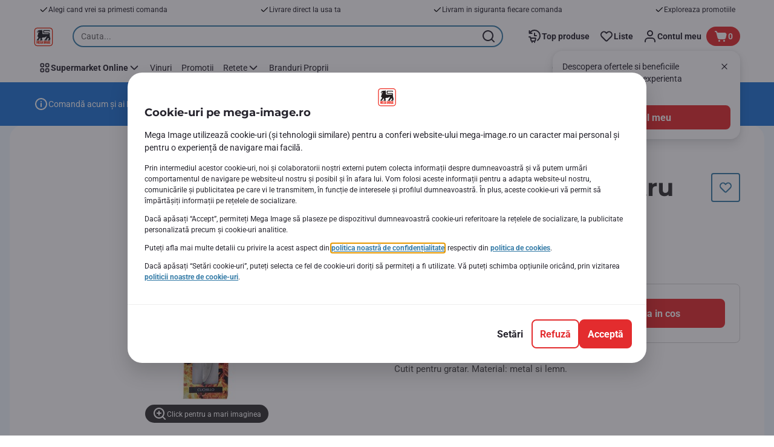

--- FILE ---
content_type: text/html; charset=utf-8
request_url: https://www.mega-image.ro/Produse-sezoniere/Bricolaj-si-accesorii-gratar/Accesorii-gratar/Cutit-pentru-gratar-42cm/p/32890
body_size: 148383
content:
<!DOCTYPE html><html data-testid="document-html" lang="ro"><head><meta charSet="utf-8"/><meta http-equiv="X-UA-Compatible" content="IE=edge"/><meta name="viewport" content="width=device-width, initial-scale=1.0"/><link rel="icon" type="image/png" href="https://static.mega-image.ro/static/next/icons/favicon.png?buildNumber=4870e983fa14e1fbfb7c301f2d8d64fb91d97af2ecc83a2d04b5f61c2bfcaeee"/><link rel="shortcut icon" href="/favicon.ico"/><link rel="preload" as="script" href="https://www.mega-image.ro/assets/627363912cb528a765f67ffa08402e610f9ed562760"/><link rel="preload" type="font/woff2" href="https://static.mega-image.ro/static/next/fonts/Montserrat-Bold.woff2?buildNumber=4870e983fa14e1fbfb7c301f2d8d64fb91d97af2ecc83a2d04b5f61c2bfcaeee" as="font" crossorigin="anonymous"/><link rel="preload" type="font/woff2" href="https://static.mega-image.ro/static/next/fonts/Roboto-Regular.woff2?buildNumber=4870e983fa14e1fbfb7c301f2d8d64fb91d97af2ecc83a2d04b5f61c2bfcaeee" as="font" crossorigin="anonymous"/><link rel="preload" type="font/woff2" href="https://static.mega-image.ro/static/next/fonts/Roboto-Medium.woff2?buildNumber=4870e983fa14e1fbfb7c301f2d8d64fb91d97af2ecc83a2d04b5f61c2bfcaeee" as="font" crossorigin="anonymous"/><link rel="preload" type="font/woff2" href="https://static.mega-image.ro/static/next/fonts/Roboto-Bold.woff2?buildNumber=4870e983fa14e1fbfb7c301f2d8d64fb91d97af2ecc83a2d04b5f61c2bfcaeee" as="font" crossorigin="anonymous"/><link rel="preload" type="font/woff2" href="https://static.mega-image.ro/static/next/fonts/Roboto-Black.woff2?buildNumber=4870e983fa14e1fbfb7c301f2d8d64fb91d97af2ecc83a2d04b5f61c2bfcaeee" as="font" crossorigin="anonymous"/><style>
    @font-face {
      font-family: Montserrat;
      src: url("https://static.mega-image.ro/static/next/fonts/Montserrat-Bold.woff2?buildNumber=4870e983fa14e1fbfb7c301f2d8d64fb91d97af2ecc83a2d04b5f61c2bfcaeee") format("woff2"),
           url("https://static.mega-image.ro/static/next/fonts/undefined?buildNumber=4870e983fa14e1fbfb7c301f2d8d64fb91d97af2ecc83a2d04b5f61c2bfcaeee") format("woff");
      font-weight: 700;
      font-style: normal;
      font-display: swap;
    }
  

    @font-face {
      font-family: Roboto;
      src: url("https://static.mega-image.ro/static/next/fonts/Roboto-Regular.woff2?buildNumber=4870e983fa14e1fbfb7c301f2d8d64fb91d97af2ecc83a2d04b5f61c2bfcaeee") format("woff2"),
           url("https://static.mega-image.ro/static/next/fonts/undefined?buildNumber=4870e983fa14e1fbfb7c301f2d8d64fb91d97af2ecc83a2d04b5f61c2bfcaeee") format("woff");
      font-weight: 400;
      font-style: normal;
      font-display: swap;
    }
  

    @font-face {
      font-family: Roboto;
      src: url("https://static.mega-image.ro/static/next/fonts/Roboto-Medium.woff2?buildNumber=4870e983fa14e1fbfb7c301f2d8d64fb91d97af2ecc83a2d04b5f61c2bfcaeee") format("woff2"),
           url("https://static.mega-image.ro/static/next/fonts/undefined?buildNumber=4870e983fa14e1fbfb7c301f2d8d64fb91d97af2ecc83a2d04b5f61c2bfcaeee") format("woff");
      font-weight: 500;
      font-style: normal;
      font-display: swap;
    }
  

    @font-face {
      font-family: Roboto;
      src: url("https://static.mega-image.ro/static/next/fonts/Roboto-Bold.woff2?buildNumber=4870e983fa14e1fbfb7c301f2d8d64fb91d97af2ecc83a2d04b5f61c2bfcaeee") format("woff2"),
           url("https://static.mega-image.ro/static/next/fonts/undefined?buildNumber=4870e983fa14e1fbfb7c301f2d8d64fb91d97af2ecc83a2d04b5f61c2bfcaeee") format("woff");
      font-weight: 700;
      font-style: normal;
      font-display: swap;
    }
  

    @font-face {
      font-family: Roboto;
      src: url("https://static.mega-image.ro/static/next/fonts/Roboto-Black.woff2?buildNumber=4870e983fa14e1fbfb7c301f2d8d64fb91d97af2ecc83a2d04b5f61c2bfcaeee") format("woff2"),
           url("https://static.mega-image.ro/static/next/fonts/undefined?buildNumber=4870e983fa14e1fbfb7c301f2d8d64fb91d97af2ecc83a2d04b5f61c2bfcaeee") format("woff");
      font-weight: 900;
      font-style: normal;
      font-display: swap;
    }
  </style><meta property="fb:app_id" content="1070555613081382"/><script type="text/javascript" src="https://www.mega-image.ro/assets/627363912cb528a765f67ffa08402e610f9ed562760"  ></script><script>
  window.mapi = {
    getDeviceId: () => ((e,i)=>{let n;try{n=localStorage.getItem(i)}catch{n=null}if(n)return n;let t="DeviceId";return fetch(e,{method:"POST",body:JSON.stringify({query:`query ${t} {deviceId}`}),headers:{"Content-Type":"application/json","X-Apollo-Operation-Name":t},credentials:"include"}).then(e=>e.json()).then(e=>{let{deviceId:n}=e.data;return localStorage.setItem(i,n),n}).catch(()=>null)})("https://www.mega-image.ro/api/v1/","deviceSessionId"),
    getCustomerId: () => ((e,t)=>{let i;try{i=localStorage.getItem(t)}catch{i=null}if(i)return i;let n="CurrentCustomerId";return fetch(e,{method:"POST",body:JSON.stringify({query:`
    query ${n} {
      currentCustomer {
        customerIdHash
      }
    }
  `}),headers:{"Content-Type":"application/json","X-Apollo-Operation-Name":n},credentials:"include"}).then(e=>e.json()).then(e=>{let i=e?.data?.currentCustomer?.customerIdHash;if(i){try{localStorage.setItem(t,i)}catch{}return i}return null}).catch(()=>null)})("https://www.mega-image.ro/api/v1/","customerId"),
    onHydrationFinished: (cb) => document.addEventListener('onHydrationFinished', cb),
  };
  window.mapi.getDeviceId();
</script><title>(bucata) | Cutit pentru gratar 42cm | Mega-image</title><meta name="description" content="Comanda Cutit pentru gratar 42cm (bucata) de la Mega Image! Iti livram acasa produsele preferate, fie ca vrei livrare rapida sau programata. Bun pentru noi toti!" data-testid="meta-description"/><meta name="title" content="(bucata) | Cutit pentru gratar 42cm | Mega-image" data-testid="meta-title"/><meta name="robots" content="index,follow"/><meta property="og:title" content="" data-testid="og:title"/><meta property="og:description" content="Comanda Cutit pentru gratar 42cm (bucata) de la Mega Image! Iti livram acasa produsele preferate, fie ca vrei livrare rapida sau programata. Bun pentru noi toti!" data-testid="og:description"/><meta property="og:image" content="https://static.mega-image.ro/medias/sys_master/products/hcc/hb1/9407252627486.jpg?buildNumber=4870e983fa14e1fbfb7c301f2d8d64fb91d97af2ecc83a2d04b5f61c2bfcaeee" data-testid="og:image"/><meta property="og:url" content="https://www.mega-image.ro/Produse-sezoniere/Bricolaj-si-accesorii-gratar/Accesorii-gratar/Cutit-pentru-gratar-42cm/p/32890"/><meta property="og:type" content="website"/><link rel="canonical" href="https://www.mega-image.ro/Produse-sezoniere/Bricolaj-si-accesorii-gratar/Accesorii-gratar/Cutit-pentru-gratar-42cm/p/32890" data-testid="canonical-url"/><meta name="apple-itunes-app" content="app-id=1364063438" data-testid="apple-store-app-meta"/><meta name="google-play-app" content="app-id=ro.delhaize" data-testid="google-store-app-meta"/><link rel="apple-touch-icon" href="https://static.mega-image.ro/static/next/images/download-app__logo.svg?buildNumber=4870e983fa14e1fbfb7c301f2d8d64fb91d97af2ecc83a2d04b5f61c2bfcaeee"/><script>
      var adl = window.adl || []
    </script><link rel="dns-prefetch" href="//app.omniconvert.com"/><script>
      var _mktz = window._mktz || [];
    </script><script src="//cdn.omniconvert.com/js/r8f4008.js" async=""></script><script defer="" src="//assets.adobedtm.com/cb7c8da1ae6b/ec6d93997ccc/launch-7c714be93fd6.min.js"></script><meta name="next-head-count" content="31"/><script id="application-seo-data" type="application/ld+json" data-testid="seo-application" data-nscript="beforeInteractive">{
  "@context": "https://urldefense.com/v3/__https://schema.org__;!!GF_29dbcQIUBPA!heaWqoovre3lZs_tOFTjYNyTxPce-H9k-8uLGYibS5-RkwLpIMimPVNx7Knrbx13$ [schema[.]org]",
  "@type": "SoftwareApplication",
  "name": "MyDelhaize",
  "operatingSystem": "Android 6.0",
  "applicationCategory": "ShoppingApplication",
  "aggregateRating": {
    "@type": "AggregateRating",
    "ratingValue": "4.2",
    "ratingCount": "3936"
  },
  "offers": {
    "@type": "Offer",
    "price": "0.00",
    "priceCurrency": "EUR"
  }
}</script><noscript data-n-css=""></noscript><script defer="" nomodule="" src="https://www.mega-image.ro/_next/static/chunks/polyfills-42372ed130431b0a.js"></script><script defer="" src="https://www.mega-image.ro/_next/static/chunks/CmsCommercialPopup.c90fb51192e3d4f5.js"></script><script defer="" src="https://www.mega-image.ro/_next/static/chunks/CmsProfilingConsentReminder.9a71f4b6fcc19911.js"></script><script defer="" src="https://www.mega-image.ro/_next/static/chunks/0c4fd1c2.d6caee5b24443450.js"></script><script defer="" src="https://www.mega-image.ro/_next/static/chunks/1098.48e1072e7dca3ee5.js"></script><script defer="" src="https://www.mega-image.ro/_next/static/chunks/8566.cb04013fa518c204.js"></script><script defer="" src="https://www.mega-image.ro/_next/static/chunks/8483.3c8716bba4118267.js"></script><script defer="" src="https://www.mega-image.ro/_next/static/chunks/1998.f974d6b0cd721fa7.js"></script><script defer="" src="https://www.mega-image.ro/_next/static/chunks/1165.51e909b0dd941c73.js"></script><script defer="" src="https://www.mega-image.ro/_next/static/chunks/CmsNudgeToSelectStore.dfea3a6873f07624.js"></script><script src="https://www.mega-image.ro/_next/static/chunks/webpack-8b260b47f38c3d8c.js" defer=""></script><script src="https://www.mega-image.ro/_next/static/chunks/framework-978a6051e6d0c57a.js" defer=""></script><script src="https://www.mega-image.ro/_next/static/chunks/main-5d984f37cf1c1b7f.js" defer=""></script><script src="https://www.mega-image.ro/_next/static/chunks/pages/_app-98257a229c5679ee.js" defer=""></script><script src="https://www.mega-image.ro/_next/static/chunks/1070-431e23a95cbdef14.js" defer=""></script><script src="https://www.mega-image.ro/_next/static/chunks/9644-d5d31b7d93a0a665.js" defer=""></script><script src="https://www.mega-image.ro/_next/static/chunks/7711-586fe6d80347aa70.js" defer=""></script><script src="https://www.mega-image.ro/_next/static/chunks/7422-332e6ed63fbd17ac.js" defer=""></script><script src="https://www.mega-image.ro/_next/static/chunks/2019-830e344b4f8d79c5.js" defer=""></script><script src="https://www.mega-image.ro/_next/static/chunks/pages/product-details-83d4c168fc6e24ec.js" defer=""></script><script src="https://www.mega-image.ro/_next/static/4870e983fa14e1fbfb7c301f2d8d64fb91d97af2ecc83a2d04b5f61c2bfcaeee/_buildManifest.js" defer=""></script><script src="https://www.mega-image.ro/_next/static/4870e983fa14e1fbfb7c301f2d8d64fb91d97af2ecc83a2d04b5f61c2bfcaeee/_ssgManifest.js" defer=""></script><style data-styled="" data-styled-version="5.3.6">@page{margin:10mm;size:auto;}/*!sc*/
html{-webkit-scroll-behavior:smooth;-moz-scroll-behavior:smooth;-ms-scroll-behavior:smooth;scroll-behavior:smooth;}/*!sc*/
body,div,dl,dt,dd,h1,h2,h3,h4,h5,h6,pre,code,form,fieldset,legend,input,textarea,button,p,blockquote,th,td,dialog{margin:0;padding:0;}/*!sc*/
ol,ul{margin-bottom:8px;margin-top:0;}/*!sc*/
body{background:#fff;color:#25232c;font-family:Roboto,sans-serif;font-size:14px;line-height:1.5;margin:0;}/*!sc*/
#__next > div{display:-webkit-box;display:-webkit-flex;display:-ms-flexbox;display:flex;-webkit-flex-direction:column;-ms-flex-direction:column;flex-direction:column;min-height:100vh;}/*!sc*/
h1,h2,h3,h4,h5,h6{font-family:Roboto,sans-serif;-webkit-font-smoothing:antialiased;-moz-osx-font-smoothing:grayscale;font-style:normal;font-weight:700;}/*!sc*/
h1{font:var(--font-title-mobile-h1);padding-bottom:4px;}/*!sc*/
@media (min-width:576px){h1{font:var(--font-title-desktop-h1);}}/*!sc*/
@media print{h1{font-size:22pt;padding:0;}}/*!sc*/
h2{font:var(--font-title-mobile-h2);padding:0.83em 0;}/*!sc*/
@media (min-width:576px){h2{font:var(--font-title-desktop-h2);}}/*!sc*/
@media print{h2{font-size:18pt;padding:0;}}/*!sc*/
h3{font:var(--font-title-mobile-h3);padding:8px 0;}/*!sc*/
@media (min-width:576px){h3{font:var(--font-title-desktop-h3);}}/*!sc*/
@media print{h3{font-size:15pt;}}/*!sc*/
h4{font:var(--font-title-mobile-h4);padding:8px 0;}/*!sc*/
@media (min-width:576px){h4{font:var(--font-title-desktop-h4);}}/*!sc*/
@media print{h4{font-size:10pt;}}/*!sc*/
h5{font:var(--font-title-mobile-h5);}/*!sc*/
@media (min-width:576px){h5{font:var(--font-title-desktop-h5);}}/*!sc*/
@media print{h5{font-size:8pt;}}/*!sc*/
h6{font:var(--font-title-mobile-h6);}/*!sc*/
@media (min-width:576px){h6{font:var(--font-title-desktop-h6);}}/*!sc*/
@media print{h6{font-size:8pt;}}/*!sc*/
a{cursor:pointer;-webkit-text-decoration:none;text-decoration:none;}/*!sc*/
a:focus-visible{border-radius:4px;outline:var(--focus-outline);outline-offset:var(--focus-outline-offset);}/*!sc*/
p{margin-bottom:1em;}/*!sc*/
img{display:inline-block;height:auto;max-width:100%;vertical-align:middle;}/*!sc*/
button,input,select,textarea{font-family:inherit;font-size:inherit;line-height:inherit;}/*!sc*/
input[type='button'],input[type='reset'],input[type='submit']{-webkit-appearance:button;-moz-appearance:button;appearance:button;cursor:pointer;}/*!sc*/
button,select{text-transform:none;}/*!sc*/
button,input,optgroup,select,textarea{color:inherit;font:inherit;}/*!sc*/
button{-webkit-appearance:none;-moz-appearance:none;appearance:none;background-color:transparent;border:0;outline:0;overflow:visible;touch-action:manipulation;}/*!sc*/
button:hover{cursor:pointer;}/*!sc*/
button[disabled]:hover{cursor:default;}/*!sc*/
table{background-color:transparent;border-collapse:collapse;border-spacing:0;}/*!sc*/
select::-ms-expand{display:none;}/*!sc*/
input::-ms-clear,input::-ms-reveal{display:none;height:0;width:0;}/*!sc*/
input:-webkit-autofill{background-color:var(--bgColor-base) !important;box-shadow:0 0 0 1000px var(--bgColor-base) inset !important;}/*!sc*/
.grecaptcha-badge{bottom:114px !important;z-index:100;}/*!sc*/
@media print{.mopinion-survey-content{display:none;}}/*!sc*/
.smartbanner{background:#f5f5f5;bottom:0;display:none;font-family:Roboto,sans-serif;height:80px;left:0;line-height:80px;overflow:hidden;position:fixed;width:100%;z-index:9998;}/*!sc*/
.smartbanner-show .smartbanner{display:block;}/*!sc*/
.smartbanner-container{margin:0 auto;position:relative;white-space:nowrap;}/*!sc*/
.smartbanner-close{border:0;border-radius:14px;color:#888888;display:inline-block;font-size:15px;font-weight:bold;margin:0 5px;text-align:center;-webkit-text-decoration:none;text-decoration:none;vertical-align:middle;}/*!sc*/
.smartbanner-icon{background-position:center;background-repeat:no-repeat;background-size:cover;border-radius:0;display:inline-block;height:57px;margin-right:12px;vertical-align:middle;width:57px;}/*!sc*/
@media (min-width:400px){}/*!sc*/
.smartbanner-info{display:inline-block;font:var(--font-body-sm-bold);vertical-align:middle;width:44%;}/*!sc*/
.smartbanner-title{font-size:15px;line-height:18px;}/*!sc*/
@media (min-width:400px){}/*!sc*/
.smartbanner-button{font-size:14px;font-weight:normal;height:24px;line-height:24px;margin:auto 0;position:absolute;right:20px;text-align:center;-webkit-text-decoration:none;text-decoration:none;text-shadow:0 1px 0 rgb(255 255 255 / 80%);text-transform:uppercase;top:19px;}/*!sc*/
@media (min-width:400px){}/*!sc*/
.smartbanner-button:active,.smartbanner-button:hover{color:#aaaaaa;}/*!sc*/
.smartbanner-description{font-size:12px;font-style:normal;font-weight:400;}/*!sc*/
.smartbanner-android,.smartbanner-ios{background:#f5f5f5;line-height:82px;}/*!sc*/
.smartbanner-android .smartbanner-close,.smartbanner-ios .smartbanner-close{border:0;color:#000000;height:22px;line-height:17px;width:22px;}/*!sc*/
.smartbanner-android .smartbanner-close:hover,.smartbanner-ios .smartbanner-close:hover{color:#aaaaaa;}/*!sc*/
.smartbanner-android .smartbanner-icon,.smartbanner-ios .smartbanner-icon{background-color:transparent;box-shadow:none;}/*!sc*/
.smartbanner-android .smartbanner-info,.smartbanner-ios .smartbanner-info{color:#000000;}/*!sc*/
.smartbanner-android .smartbanner-title,.smartbanner-ios .smartbanner-title{color:#000000;font-weight:700;}/*!sc*/
.smartbanner-android .smartbanner-button,.smartbanner-ios .smartbanner-button{box-shadow:0 -1px 0 rgb(0 0 0 / 4%) inset;color:var(--color-neutral100);line-height:40px;min-width:12%;padding:0;}/*!sc*/
.smartbanner-android .smartbanner-button:active,.smartbanner-android .smartbanner-button:hover{background:none;}/*!sc*/
.smartbanner-android .smartbanner-button-text,.smartbanner-ios .smartbanner-button-text{background:#E32C2E;border:0;border-radius:var(--bdr-radius-2);box-shadow:none;display:block;padding:0 26px;text-align:center;text-shadow:none;text-transform:none;}/*!sc*/
.smartbanner-android .smartbanner-button-text:active,.smartbanner-android .smartbanner-button-text:hover,.smartbanner-ios .smartbanner-button-text:active,.smartbanner-ios .smartbanner-button-text:hover{background:#A7191C;}/*!sc*/
#main-content{outline:none !important;}/*!sc*/
@media (max-width:576px){.embeddedServiceSidebarMinimizedDefaultUI.helpButton{bottom:6px;max-width:7em !important;min-width:7em !important;}}/*!sc*/
.embeddedServiceSidebarMinimizedDefaultUI.sidebarHeader{border-radius:23px !important;bottom:6px !important;height:3em !important;right:0 !important;width:11em !important;}/*!sc*/
.embeddedServiceSidebarMinimizedDefaultUI .content{background-color:#D1223E !important;}/*!sc*/
.helpButton{max-width:14em;min-width:12em;right:0 !important;}/*!sc*/
.helpButton .uiButton{background:#D1223E !important;}/*!sc*/
@media (max-width:576px){.helpButton .uiButton{max-width:8em !important;min-width:100% !important;}}/*!sc*/
.helpButton .uiButton .helpButtonLabel{font-size:14px;}/*!sc*/
.helpButton .content{background:#D1223E !important;}/*!sc*/
.helpButton .content .message{max-width:100%;overflow:hidden;text-overflow:ellipsis;white-space:nowrap;}/*!sc*/
@media (max-width:576px){.helpButton{bottom:6px;max-width:8em !important;min-width:8em !important;}}/*!sc*/
@media print{.helpButton{display:none;}}/*!sc*/
.hippo-fab-main.hippo-fab-main-edit-content.qa-manage-content-link.qa-edit-content{border-radius:var(--bdr-radius-4);opacity:0;}/*!sc*/
.hippo-fab-main.hippo-fab-main-edit-content.qa-manage-content-link.qa-edit-content > svg{display:none;}/*!sc*/
.hippo-fab-main.hippo-fab-main-edit-content.qa-manage-content-link.qa-edit-content:hover{opacity:0.75;}/*!sc*/
.hippo-overlay-element.hippo-overlay-element-manage-content-link.offline .offline-warning{height:15px;left:0;pointer-events:none;width:15px;}/*!sc*/
dialog{border:none;color:inherit;display:block;height:auto;width:auto;}/*!sc*/
@media (min-width:992px){.min-height-120{min-height:120px;}}/*!sc*/
#__next-route-announcer__{display:none;}/*!sc*/
:root{--header-height:0px;--sticky-navigation-height:unset;--scroll-sign:0;}/*!sc*/
.visually-hidden{-webkit-clip-path:inset(50%);clip-path:inset(50%);height:1px;width:1px;margin:-1px;overflow:hidden;padding:0;position:absolute;-webkit-user-select:none;-moz-user-select:none;-ms-user-select:none;user-select:none;}/*!sc*/
data-styled.g1[id="sc-global-iEDSUG1"]{content:"sc-global-iEDSUG1,"}/*!sc*/
.dQLCXZ{height:72px;margin:0 auto;width:72px;}/*!sc*/
data-styled.g7[id="sc-120twyb-0"]{content:"dQLCXZ,"}/*!sc*/
.PiysB{-webkit-align-items:center;-webkit-box-align:center;-ms-flex-align:center;align-items:center;background:transparent;display:-webkit-box;display:-webkit-flex;display:-ms-flexbox;display:flex;bottom:8px;height:100vh;position:-webkit-sticky;position:sticky;padding:33vh 0;}/*!sc*/
@media (min-width:1280px){.PiysB{height:50vh;padding:282px 0 242px;}}/*!sc*/
data-styled.g8[id="sc-l45hsb-0"]{content:"PiysB,"}/*!sc*/
.cWxa-dr{-webkit-align-items:center;-webkit-box-align:center;-ms-flex-align:center;align-items:center;-webkit-appearance:none;-moz-appearance:none;appearance:none;background-color:var(--pageTheme-bgColor-primary-base);border-color:var(--pageTheme-bdrColor-primary-base);border-radius:var(--bdr-radius-8);border-style:solid;border-width:var(--bdr-width-2);box-sizing:border-box;color:var(--fgColor-onAction);display:-webkit-inline-box;display:-webkit-inline-flex;display:-ms-inline-flexbox;display:inline-flex;font:var(--font-body-base-bold);height:48px;-webkit-box-pack:center;-webkit-justify-content:center;-ms-flex-pack:center;justify-content:center;max-width:100%;outline:none;overflow:hidden;padding:0 12px;text-align:center;width:auto;}/*!sc*/
.cWxa-dr svg{fill:currentcolor;height:24px;width:24px;}/*!sc*/
.cWxa-dr:focus-visible{outline:var(--focus-outline);outline-offset:var(--focus-outline-offset);}/*!sc*/
.cWxa-dr:hover{background-color:var(--pageTheme-bgColor-primary-hover);border-color:var(--pageTheme-bdrColor-primary-hover);color:var(--fgColor-onAction);-webkit-text-decoration:none;text-decoration:none;}/*!sc*/
.cWxa-dr:active{background-color:var(--pageTheme-bgColor-primary-pressed);border-color:var(--pageTheme-bdrColor-primary-pressed);color:var(--fgColor-onAction);}/*!sc*/
.gTJxsn{-webkit-align-items:center;-webkit-box-align:center;-ms-flex-align:center;align-items:center;-webkit-appearance:none;-moz-appearance:none;appearance:none;background-color:var(--pageTheme-bgColor-primary-base);border-color:var(--pageTheme-bdrColor-primary-base);border-radius:var(--bdr-radius-8);border-style:solid;border-width:var(--bdr-width-2);box-sizing:border-box;color:var(--fgColor-onAction);display:-webkit-inline-box;display:-webkit-inline-flex;display:-ms-inline-flexbox;display:inline-flex;font:var(--font-body-base-bold);height:40px;-webkit-box-pack:center;-webkit-justify-content:center;-ms-flex-pack:center;justify-content:center;max-width:100%;outline:none;overflow:hidden;padding:0 12px;text-align:center;width:auto;}/*!sc*/
.gTJxsn svg{fill:currentcolor;height:20px;width:20px;}/*!sc*/
.gTJxsn:focus-visible{outline:var(--focus-outline);outline-offset:var(--focus-outline-offset);}/*!sc*/
.gTJxsn:hover{background-color:var(--pageTheme-bgColor-primary-hover);border-color:var(--pageTheme-bdrColor-primary-hover);color:var(--fgColor-onAction);-webkit-text-decoration:none;text-decoration:none;}/*!sc*/
.gTJxsn:active{background-color:var(--pageTheme-bgColor-primary-pressed);border-color:var(--pageTheme-bdrColor-primary-pressed);color:var(--fgColor-onAction);}/*!sc*/
data-styled.g10[id="sc-qvcpuj-0"]{content:"cWxa-dr,gTJxsn,"}/*!sc*/
.iPFmxY{background-color:var(--pageTheme-bgColor-primary-base);border-color:var(--pageTheme-bgColor-primary-base);color:var(--fgColor-onAction);}/*!sc*/
.iPFmxY:hover{background-color:var(--pageTheme-bgColor-primary-hover);border-color:var(--pageTheme-bgColor-primary-hover);}/*!sc*/
.iPFmxY:active{background-color:var(--pageTheme-bgColor-primary-pressed);border-color:var(--pageTheme-bgColor-primary-pressed);}/*!sc*/
.iPFmxY:focus-visible{outline:var(--focus-outline);outline-offset:var(--focus-outline-offset);}/*!sc*/
.iPFmxY:disabled,.iPFmxY[aria-disabled='true']{background-color:var(--bgColor-disabled);border-color:var(--bdrColor-disabled);color:var(--fgColor-disabled);}/*!sc*/
data-styled.g11[id="sc-qvcpuj-1"]{content:"iPFmxY,"}/*!sc*/
.CiqEx{background-color:transparent;border-color:transparent;color:var(--fgColor-secondary-base);}/*!sc*/
.CiqEx:hover{background-color:var(--bgColor-secondaryInvs-hover);border-color:var(--bgColor-secondaryInvs-hover);color:var(--fgColor-secondary-hover);}/*!sc*/
.CiqEx:active{background-color:var(--bgColor-secondaryInvs-pressed);border-color:var(--bgColor-secondaryInvs-pressed);color:var(--fgColor-secondary-hover);}/*!sc*/
.CiqEx:focus-visible{outline:var(--focus-outline);outline-offset:var(--focus-outline-offset);}/*!sc*/
.CiqEx:disabled,.CiqEx[aria-disabled='true']{background-color:transparent;border-color:transparent;color:var(--fgColor-disabled);}/*!sc*/
data-styled.g20[id="sc-qvcpuj-10"]{content:"CiqEx,"}/*!sc*/
.hKYJIX{-webkit-align-items:center;-webkit-box-align:center;-ms-flex-align:center;align-items:center;-webkit-appearance:none;-moz-appearance:none;appearance:none;background-color:var(--pageTheme-bgColor-primary-base);border-color:var(--pageTheme-bdrColor-primary-base);border-radius:var(--bdr-radius-8);border-style:solid;border-width:var(--bdr-width-2);box-sizing:border-box;color:var(--fgColor-onAction);display:-webkit-box;display:-webkit-flex;display:-ms-flexbox;display:flex;font:var(--font-body-base-bold);height:40px;-webkit-box-pack:center;-webkit-justify-content:center;-ms-flex-pack:center;justify-content:center;min-width:40px;outline:none;overflow:hidden;padding:0 8px;width:40px;}/*!sc*/
.hKYJIX svg{fill:currentcolor;min-height:24px;min-width:24px;}/*!sc*/
data-styled.g23[id="sc-qvcpuj-13"]{content:"hKYJIX,"}/*!sc*/
.jKfGVC{background-color:transparent;border-color:transparent;color:var(--fgColor-tertiary-base);}/*!sc*/
.jKfGVC:hover{background-color:var(--bgColor-tertiary-hover);border-color:var(--bdrColor-tertiary-hover);color:var(--fgColor-onAction);}/*!sc*/
.jKfGVC:active{background-color:var(--bgColor-tertiary-pressed);border-color:var(--bgColor-tertiary-pressed);color:var(--fgColor-onAction);}/*!sc*/
.jKfGVC:focus-visible{outline:var(--focus-outline);outline-offset:var(--focus-outline-offset);}/*!sc*/
.jKfGVC:disabled,.jKfGVC[aria-disabled='true']{background-color:transparent;border-color:transparent;color:var(--fgColor-disabled);}/*!sc*/
data-styled.g34[id="sc-qvcpuj-24"]{content:"jKfGVC,"}/*!sc*/
.hqWYCx{-webkit-align-items:center;-webkit-box-align:center;-ms-flex-align:center;align-items:center;box-sizing:border-box;display:-webkit-box;display:-webkit-flex;display:-ms-flexbox;display:flex;height:100%;-webkit-box-pack:center;-webkit-justify-content:center;-ms-flex-pack:center;justify-content:center;gap:8px;position:relative;width:100%;}/*!sc*/
.hqWYCx > svg{-webkit-flex-shrink:0;-ms-flex-negative:0;flex-shrink:0;}/*!sc*/
.apIeR{-webkit-align-items:center;-webkit-box-align:center;-ms-flex-align:center;align-items:center;box-sizing:border-box;display:-webkit-box;display:-webkit-flex;display:-ms-flexbox;display:flex;height:100%;-webkit-box-pack:center;-webkit-justify-content:center;-ms-flex-pack:center;justify-content:center;position:relative;width:100%;}/*!sc*/
.apIeR > svg{-webkit-flex-shrink:0;-ms-flex-negative:0;flex-shrink:0;}/*!sc*/
data-styled.g36[id="sc-qvcpuj-26"]{content:"hqWYCx,apIeR,"}/*!sc*/
.laJVjy{line-height:initial;max-width:100%;outline:none;overflow:hidden;text-overflow:ellipsis;white-space:nowrap;}/*!sc*/
data-styled.g37[id="sc-qvcpuj-27"]{content:"laJVjy,"}/*!sc*/
.XVggU{-webkit-align-items:center;-webkit-box-align:center;-ms-flex-align:center;align-items:center;display:-webkit-inline-box;display:-webkit-inline-flex;display:-ms-inline-flexbox;display:inline-flex;fill:currentcolor;font:var(--font-body-md-link);gap:8px;-webkit-text-decoration:none;text-decoration:none;color:var(--fgColor-tertiary-base);}/*!sc*/
.XVggU:hover{color:var(--fgColor-tertiary-hover);}/*!sc*/
.XVggU:active{color:var(--fgColor-tertiary-pressed);}/*!sc*/
.XVggU.XVggU{cursor:pointer;}/*!sc*/
.XVggU:focus-visible{border-radius:4px;outline:var(--focus-outline);outline-offset:var(--focus-outline-offset);}/*!sc*/
data-styled.g40[id="sc-5ttvy-0"]{content:"XVggU,"}/*!sc*/
.hkOwOm{color:var(--fgColor-base);font:var(--font-title-mobile-h5);-webkit-hyphens:auto;-moz-hyphens:auto;-ms-hyphens:auto;hyphens:auto;overflow-wrap:break-word;padding-bottom:24px;padding-top:0;text-align:left;font:var(--font-title-mobile-h3);}/*!sc*/
@media (min-width:576px){.hkOwOm{font:var(--font-title-desktop-h5);}}/*!sc*/
@media (min-width:576px){.hkOwOm{font:var(--font-title-desktop-h3);}}/*!sc*/
data-styled.g98[id="sc-1vohui3-0"]{content:"hkOwOm,"}/*!sc*/
.mIEeM{display:-webkit-inline-box;display:-webkit-inline-flex;display:-ms-inline-flexbox;display:inline-flex;max-width:100%;position:static;right:-NaNpx;}/*!sc*/
.mIEeM:focus-visible{border-radius:var(--bdr-radius-4);outline:var(--focus-outline);outline-offset:var(--focus-outline-offset);}/*!sc*/
data-styled.g155[id="sc-ig2pz-2"]{content:"mIEeM,"}/*!sc*/
.kIuPcq{left:0;margin-left:auto;margin-right:auto;max-height:calc(100vh - 120px);max-width:672px;overflow-y:auto;padding:0 24px;position:fixed;right:0;top:120px;z-index:9;}/*!sc*/
data-styled.g229[id="sc-1xpjf1h-0"]{content:"kIuPcq,"}/*!sc*/
.fzIRBi{-webkit-align-items:center;-webkit-box-align:center;-ms-flex-align:center;align-items:center;display:-webkit-box;display:-webkit-flex;display:-ms-flexbox;display:flex;-webkit-box-pack:center;-webkit-justify-content:center;-ms-flex-pack:center;justify-content:center;margin:0 auto;}/*!sc*/
data-styled.g319[id="sc-10qmhkn-0"]{content:"fzIRBi,"}/*!sc*/
.euJzfh{-webkit-animation:eoUyJr infinite 0.75s linear;animation:eoUyJr infinite 0.75s linear;border:var(--bdr-width-2) solid rgb(var(--fgColor-base-RGB) / 32%);border-radius:50%;border-top-color:var(--fgColor-base);box-sizing:border-box;-webkit-flex-shrink:0;-ms-flex-negative:0;flex-shrink:0;height:20px;width:20px;}/*!sc*/
data-styled.g320[id="sc-10qmhkn-1"]{content:"euJzfh,"}/*!sc*/
.kKwUUr{background-color:var(--color-neutral100);border-radius:var(--bdr-radius-4);-webkit-clip-path:inset(50%);clip-path:inset(50%);color:var(--color-neutral700);font:var(--font-body-base-bold);left:10px;padding:8px 16px;position:absolute;top:10px;z-index:-1;}/*!sc*/
.kKwUUr:focus-visible{outline:var(--focus-outline);outline-offset:var(--focus-outline-offset);}/*!sc*/
.kKwUUr:hover{cursor:pointer;-webkit-text-decoration:underline;text-decoration:underline;}/*!sc*/
data-styled.g347[id="sc-12icl4o-0"]{content:"kKwUUr,"}/*!sc*/
.hBdwBy{background-color:var(--bgColor-base);display:none;padding:8px 0;}/*!sc*/
@media (min-width:1280px){.hBdwBy{display:block;}}/*!sc*/
data-styled.g348[id="sc-kns76e-0"]{content:"hBdwBy,"}/*!sc*/
.jeOzVY{-webkit-align-items:center;-webkit-box-align:center;-ms-flex-align:center;align-items:center;box-sizing:border-box;display:-webkit-box;display:-webkit-flex;display:-ms-flexbox;display:flex;-webkit-box-pack:justify;-webkit-justify-content:space-between;-ms-flex-pack:justify;justify-content:space-between;list-style:none;margin:0 auto;max-width:1512px;padding:0 56px;width:100%;}/*!sc*/
@media (min-width:1600px){.jeOzVY{padding:0;}}/*!sc*/
data-styled.g349[id="sc-kns76e-1"]{content:"jeOzVY,"}/*!sc*/
.hLXdNi{-webkit-align-items:center;-webkit-box-align:center;-ms-flex-align:center;align-items:center;color:var(--fgColor-base);display:-webkit-box;display:-webkit-flex;display:-ms-flexbox;display:flex;font:var(--font-label-sm-regular);gap:8px;padding:0 8px;}/*!sc*/
data-styled.g350[id="sc-kns76e-2"]{content:"hLXdNi,"}/*!sc*/
.eIpGEf{height:16px;width:16px;}/*!sc*/
data-styled.g351[id="sc-kns76e-3"]{content:"eIpGEf,"}/*!sc*/
.fgoveq{display:-webkit-box;display:-webkit-flex;display:-ms-flexbox;display:flex;-webkit-flex-direction:column;-ms-flex-direction:column;flex-direction:column;}/*!sc*/
data-styled.g352[id="sc-r4e76c-0"]{content:"fgoveq,"}/*!sc*/
.kZPSPh{font-size:16px;left:0;position:-webkit-sticky;position:sticky;right:0;top:0;-webkit-transition:box-shadow 0.3s;transition:box-shadow 0.3s;z-index:6;}/*!sc*/
@media print{.kZPSPh{display:none;}}/*!sc*/
data-styled.g355[id="sc-1jyux9p-0"]{content:"kZPSPh,"}/*!sc*/
.iSKylB{-webkit-align-items:center;-webkit-box-align:center;-ms-flex-align:center;align-items:center;-webkit-align-self:center;-ms-flex-item-align:center;align-self:center;bottom:-1px;cursor:pointer;display:-webkit-box;display:-webkit-flex;display:-ms-flexbox;display:flex;-webkit-flex-shrink:0;-ms-flex-negative:0;flex-shrink:0;height:32px;-webkit-box-pack:center;-webkit-justify-content:center;-ms-flex-pack:center;justify-content:center;pointer-events:auto;position:relative;-webkit-text-decoration:none;text-decoration:none;width:32px;}/*!sc*/
@media (min-width:992px){.iSKylB{height:auto;width:32px;}}/*!sc*/
@media print{.iSKylB{-webkit-box-pack:start;-webkit-justify-content:start;-ms-flex-pack:start;justify-content:start;}}/*!sc*/
data-styled.g356[id="sc-17vg88v-0"]{content:"iSKylB,"}/*!sc*/
.iDMEwM{display:-webkit-box;display:-webkit-flex;display:-ms-flexbox;display:flex;height:32px;-webkit-transform:none;-ms-transform:none;transform:none;}/*!sc*/
@media (min-width:992px){.iDMEwM{display:-webkit-box;display:-webkit-flex;display:-ms-flexbox;display:flex;}}/*!sc*/
data-styled.g357[id="sc-17vg88v-1"]{content:"iDMEwM,"}/*!sc*/
.hnqKox{height:100%;}/*!sc*/
data-styled.g361[id="sc-7v5sc4-0"]{content:"hnqKox,"}/*!sc*/
.jLYSal{-webkit-align-items:center;-webkit-box-align:center;-ms-flex-align:center;align-items:center;background:var(--bgColor-base);border-radius:var(--bdr-radius-8);box-sizing:border-box;color:var(--fgColor-base);display:-webkit-box;display:-webkit-flex;display:-ms-flexbox;display:flex;font:var(--font-label-md-bold);gap:8px;height:100%;min-width:-webkit-fit-content;min-width:-moz-fit-content;min-width:fit-content;padding:8px;width:100%;}/*!sc*/
.jLYSal svg{fill:var(--fgColor-base);height:24px;width:24px;}/*!sc*/
.jLYSal .sc-7jtlhs-0{max-height:24px;}/*!sc*/
.jLYSal:hover{background:var(--bgColor-subtle);}/*!sc*/
.jLYSal:active{background:var(--bgColor-moderate);}/*!sc*/
.jLYSal:focus-visible{border-radius:var(--bdr-radius-8);outline:var(--focus-outline);outline-offset:var(--focus-outline-offset-inner);}/*!sc*/
.hcnNhV{-webkit-align-items:center;-webkit-box-align:center;-ms-flex-align:center;align-items:center;background:var(--bgColor-base);border-radius:var(--bdr-radius-8);box-sizing:border-box;color:var(--fgColor-base);display:-webkit-box;display:-webkit-flex;display:-ms-flexbox;display:flex;font:var(--font-label-md-bold);gap:8px;height:100%;min-width:-webkit-fit-content;min-width:-moz-fit-content;min-width:fit-content;padding:8px;width:100%;}/*!sc*/
.hcnNhV svg{fill:var(--fgColor-base);height:20px;width:20px;}/*!sc*/
.hcnNhV .sc-7jtlhs-0{max-height:24px;}/*!sc*/
.hcnNhV:hover{background:var(--bgColor-subtle);}/*!sc*/
.hcnNhV:active{background:var(--bgColor-moderate);}/*!sc*/
.hcnNhV:focus-visible{border-radius:var(--bdr-radius-8);outline:var(--focus-outline);outline-offset:var(--focus-outline-offset-inner);}/*!sc*/
.eBQdWK{-webkit-align-items:center;-webkit-box-align:center;-ms-flex-align:center;align-items:center;background:var(--bgColor-base);border-radius:var(--bdr-radius-8);box-sizing:border-box;color:var(--fgColor-base);display:-webkit-box;display:-webkit-flex;display:-ms-flexbox;display:flex;font:var(--font-label-md-regular);gap:8px;height:100%;min-width:-webkit-fit-content;min-width:-moz-fit-content;min-width:fit-content;padding:8px;width:100%;}/*!sc*/
.eBQdWK svg{fill:var(--fgColor-base);height:20px;width:20px;}/*!sc*/
.eBQdWK .sc-7jtlhs-0{max-height:24px;}/*!sc*/
.eBQdWK:hover{background:var(--bgColor-subtle);}/*!sc*/
.eBQdWK:active{background:var(--bgColor-moderate);}/*!sc*/
.eBQdWK:focus-visible{border-radius:var(--bdr-radius-8);outline:var(--focus-outline);outline-offset:var(--focus-outline-offset-inner);}/*!sc*/
data-styled.g362[id="sc-7v5sc4-1"]{content:"jLYSal,hcnNhV,eBQdWK,"}/*!sc*/
.hlHhPJ{-webkit-align-items:center;-webkit-box-align:center;-ms-flex-align:center;align-items:center;display:-webkit-box;display:-webkit-flex;display:-ms-flexbox;display:flex;}/*!sc*/
data-styled.g363[id="sc-7v5sc4-2"]{content:"hlHhPJ,"}/*!sc*/
.krBNWJ{display:none;}/*!sc*/
@media (min-width:992px){.krBNWJ{display:inline-block;}}/*!sc*/
data-styled.g364[id="sc-7v5sc4-3"]{content:"krBNWJ,"}/*!sc*/
.dibxdf{-webkit-align-items:center;-webkit-box-align:center;-ms-flex-align:center;align-items:center;background:transparent;border-radius:var(--bdr-radius-button);display:-webkit-box;display:-webkit-flex;display:-ms-flexbox;display:flex;-webkit-flex-shrink:0;-ms-flex-negative:0;flex-shrink:0;height:auto;position:relative;}/*!sc*/
data-styled.g365[id="sc-m880x6-0"]{content:"dibxdf,"}/*!sc*/
@media (min-width:576px){}/*!sc*/
data-styled.g369[id="sc-m880x6-4"]{content:"eFijKw,"}/*!sc*/
.bUgNlw{display:-webkit-box;display:-webkit-flex;display:-ms-flexbox;display:flex;-webkit-flex-direction:column;-ms-flex-direction:column;flex-direction:column;font:var(--font-body-md-regular);position:relative;width:100%;}/*!sc*/
@media (max-width:992px){.bUgNlw{-webkit-flex-shrink:1;-ms-flex-negative:1;flex-shrink:1;}}/*!sc*/
data-styled.g371[id="sc-1gdbqu-0"]{content:"bUgNlw,"}/*!sc*/
.bvPzEB{background-color:var(--bgColor-base);border:var(--bdr-width-2) solid var(--bdrColor-secondary-base);border-radius:var(--bdr-radius-full);display:-webkit-box;display:-webkit-flex;display:-ms-flexbox;display:flex;height:36px;position:relative;}/*!sc*/
.bvPzEB:hover,.bvPzEB:active{border-color:var(--bdrColor-secondary-hover);}/*!sc*/
.bvPzEB:focus-within{border-color:var(--bdrColor-secondary-pressed);}/*!sc*/
data-styled.g372[id="sc-1gdbqu-1"]{content:"bvPzEB,"}/*!sc*/
.cqYXvJ{background-color:transparent;border:unset;border-radius:var(--bdr-radius-full);box-shadow:unset;box-sizing:border-box;color:var(--fgColor-base);cursor:text;font:var(--font-body-base-regular);outline:none;padding:8px 72px 8px 12px;width:100%;}/*!sc*/
.cqYXvJ::-webkit-input-placeholder{color:var(--fgColor-moderate);}/*!sc*/
.cqYXvJ::-moz-placeholder{color:var(--fgColor-moderate);}/*!sc*/
.cqYXvJ:-ms-input-placeholder{color:var(--fgColor-moderate);}/*!sc*/
.cqYXvJ::placeholder{color:var(--fgColor-moderate);}/*!sc*/
@media (min-width:992px){.cqYXvJ{font:var(--font-body-md-regular);}}/*!sc*/
data-styled.g373[id="sc-1gdbqu-2"]{content:"cqYXvJ,"}/*!sc*/
.dHUvqo{bottom:0;display:-webkit-box;display:-webkit-flex;display:-ms-flexbox;display:flex;height:100%;position:absolute;right:0;top:0;}/*!sc*/
data-styled.g374[id="sc-1gdbqu-3"]{content:"dHUvqo,"}/*!sc*/
.dYxnIl{border:none;border-radius:0;height:100%;}/*!sc*/
.dYxnIl:hover{background-color:var(--bgColor-secondaryInvs-hover);}/*!sc*/
.dYxnIl:hover svg{fill:var(--fgColor-secondary-hover);}/*!sc*/
.dYxnIl:active{background-color:var(--bgColor-secondaryInvs-pressed);}/*!sc*/
.dYxnIl:active svg{fill:var(--fgColor-secondary-pressed);}/*!sc*/
.dYxnIl:focus-visible{outline:var(--focus-outline);outline-offset:var(--focus-outline-offset-inner);}/*!sc*/
.dYxnIl:last-of-type{border-radius:0 var(--bdr-radius-full) var(--bdr-radius-full) 0;padding-right:12px;}/*!sc*/
data-styled.g375[id="sc-1gdbqu-4"]{content:"dYxnIl,"}/*!sc*/
.eupBjJ{background:var(--bgColor-subtle);border-radius:var(--bdr-radius-16);height:28px;overflow:hidden;position:relative;width:100%;}/*!sc*/
.eupBjJ::after{-webkit-animation:dvoAGX 1s infinite;animation:dvoAGX 1s infinite;background-image:linear-gradient( 90deg,rgb(var(--fgColor-moderate-RGB) / 0%) 0,rgb(var(--fgColor-moderate-RGB) / 20%) 20%,rgb(var(--fgColor-moderate-RGB) / 50%) 60%,rgb(var(--fgColor-moderate-RGB) / 0%) );bottom:0;content:'';left:0;position:absolute;right:0;top:0;-webkit-transform:translateX(-100%);-ms-transform:translateX(-100%);transform:translateX(-100%);}/*!sc*/
.gCBBhf{background:var(--bgColor-subtle);border-radius:var(--bdr-radius-16);height:30px;overflow:hidden;position:relative;width:210px;}/*!sc*/
.gCBBhf::after{-webkit-animation:dvoAGX 1s infinite;animation:dvoAGX 1s infinite;background-image:linear-gradient( 90deg,rgb(var(--fgColor-moderate-RGB) / 0%) 0,rgb(var(--fgColor-moderate-RGB) / 20%) 20%,rgb(var(--fgColor-moderate-RGB) / 50%) 60%,rgb(var(--fgColor-moderate-RGB) / 0%) );bottom:0;content:'';left:0;position:absolute;right:0;top:0;-webkit-transform:translateX(-100%);-ms-transform:translateX(-100%);transform:translateX(-100%);}/*!sc*/
.bjExGU{background:var(--bgColor-subtle);border-radius:var(--bdr-radius-8);height:30px;overflow:hidden;position:relative;width:120px;}/*!sc*/
.bjExGU::after{-webkit-animation:dvoAGX 1s infinite;animation:dvoAGX 1s infinite;background-image:linear-gradient( 90deg,rgb(var(--fgColor-moderate-RGB) / 0%) 0,rgb(var(--fgColor-moderate-RGB) / 20%) 20%,rgb(var(--fgColor-moderate-RGB) / 50%) 60%,rgb(var(--fgColor-moderate-RGB) / 0%) );bottom:0;content:'';left:0;position:absolute;right:0;top:0;-webkit-transform:translateX(-100%);-ms-transform:translateX(-100%);transform:translateX(-100%);}/*!sc*/
data-styled.g384[id="sc-vmx3ni-0"]{content:"eupBjJ,gCBBhf,bjExGU,"}/*!sc*/
.lbtbnH{-webkit-align-items:center;-webkit-box-align:center;-ms-flex-align:center;align-items:center;background-color:var(--bgColor-base);display:-webkit-box;display:-webkit-flex;display:-ms-flexbox;display:flex;height:56px;-webkit-box-pack:justify;-webkit-justify-content:space-between;-ms-flex-pack:justify;justify-content:space-between;z-index:1;}/*!sc*/
.lbtbnH .sc-1m1x3o6-0{top:52px;}/*!sc*/
.lbtbnH *{box-sizing:border-box;}/*!sc*/
data-styled.g451[id="sc-odjhk2-0"]{content:"lbtbnH,"}/*!sc*/
.cGbbkS{gap:8px;list-style:none;margin:0;padding:0;position:relative;}/*!sc*/
@media (min-width:576px){.cGbbkS{display:-webkit-box;display:-webkit-flex;display:-ms-flexbox;display:flex;-webkit-flex:0 0 auto;-ms-flex:0 0 auto;flex:0 0 auto;-webkit-box-pack:end;-webkit-justify-content:end;-ms-flex-pack:end;justify-content:end;}}/*!sc*/
data-styled.g452[id="sc-odjhk2-1"]{content:"cGbbkS,"}/*!sc*/
.VLDvZ{margin:auto;padding:0 16px;position:relative;width:100%;}/*!sc*/
@media (min-width:576px){.VLDvZ{padding:0 32px;}}/*!sc*/
@media (min-width:992px){.VLDvZ{padding:0 48px;}}/*!sc*/
@media (min-width:1280px){.VLDvZ{padding:0 56px;}}/*!sc*/
@media (min-width:1600px){.VLDvZ{max-width:1512px;padding:0;}}/*!sc*/
data-styled.g453[id="sc-odjhk2-2"]{content:"VLDvZ,"}/*!sc*/
.gCOIQG{-webkit-flex-shrink:0;-ms-flex-negative:0;flex-shrink:0;}/*!sc*/
data-styled.g454[id="sc-odjhk2-3"]{content:"gCOIQG,"}/*!sc*/
.gSARvt{-webkit-align-items:center;-webkit-box-align:center;-ms-flex-align:center;align-items:center;display:-webkit-box;display:-webkit-flex;display:-ms-flexbox;display:flex;-webkit-box-flex:1;-webkit-flex-grow:1;-ms-flex-positive:1;flex-grow:1;-webkit-flex-shrink:1;-ms-flex-negative:1;flex-shrink:1;-webkit-box-pack:center;-webkit-justify-content:center;-ms-flex-pack:center;justify-content:center;padding:0 32px;}/*!sc*/
data-styled.g455[id="sc-odjhk2-4"]{content:"gSARvt,"}/*!sc*/
.kQWMFH{-webkit-align-items:center;-webkit-box-align:center;-ms-flex-align:center;align-items:center;background-color:var(--bgColor-base);display:-webkit-box;display:-webkit-flex;display:-ms-flexbox;display:flex;-webkit-flex-direction:row;-ms-flex-direction:row;flex-direction:row;height:48px;-webkit-box-pack:center;-webkit-justify-content:center;-ms-flex-pack:center;justify-content:center;}/*!sc*/
data-styled.g540[id="sc-1djh34m-0"]{content:"kQWMFH,"}/*!sc*/
.guaBZf{background-color:transparent;bottom:0;box-shadow:none;box-sizing:border-box;height:100%;left:0;position:static;top:0;width:100%;padding:0 16px;}/*!sc*/
@media (min-width:576px){.guaBZf{padding:0 32px;}}/*!sc*/
@media (min-width:992px){.guaBZf{padding:0 48px;}}/*!sc*/
@media (min-width:1280px){.guaBZf{padding:0 56px;}}/*!sc*/
@media (min-width:1600px){.guaBZf{max-width:1512px;padding:0;}}/*!sc*/
data-styled.g542[id="sc-1djh34m-2"]{content:"guaBZf,"}/*!sc*/
.iaGoGk{background:transparent;height:100%;overflow-y:inherit;width:100%;}/*!sc*/
data-styled.g543[id="sc-1djh34m-3"]{content:"iaGoGk,"}/*!sc*/
.jLdSnb{-webkit-align-items:center;-webkit-box-align:center;-ms-flex-align:center;align-items:center;box-sizing:border-box;display:-webkit-box;display:-webkit-flex;display:-ms-flexbox;display:flex;-webkit-flex-direction:row;-ms-flex-direction:row;flex-direction:row;-webkit-box-pack:justify;-webkit-justify-content:space-between;-ms-flex-pack:justify;justify-content:space-between;margin:auto;min-height:100%;padding:0;position:relative;}/*!sc*/
.jLdSnb > div:first-child{margin-top:0;}/*!sc*/
@media (min-width:576px){.jLdSnb{padding:0;}}/*!sc*/
data-styled.g544[id="sc-1djh34m-4"]{content:"jLdSnb,"}/*!sc*/
.gLDNLu{display:-webkit-box;display:-webkit-flex;display:-ms-flexbox;display:flex;-webkit-flex-direction:row;-ms-flex-direction:row;flex-direction:row;gap:0;-webkit-box-pack:justify;-webkit-justify-content:space-between;-ms-flex-pack:justify;justify-content:space-between;list-style:none;margin:0;padding:0;padding-top:0;white-space:nowrap;width:auto;}/*!sc*/
.gLDNLu > li{width:100%;}/*!sc*/
data-styled.g545[id="sc-1djh34m-5"]{content:"gLDNLu,"}/*!sc*/
.eKsMlS{-webkit-align-items:center;-webkit-box-align:center;-ms-flex-align:center;align-items:center;border-top:none;margin-top:0;}/*!sc*/
.eKsMlS > li:not(:last-child){width:100%;}/*!sc*/
data-styled.g546[id="sc-1djh34m-6"]{content:"eKsMlS,"}/*!sc*/
.xXvKF{display:inline-block;position:relative;}/*!sc*/
data-styled.g579[id="sc-23tnaj-0"]{content:"xXvKF,"}/*!sc*/
.jxLyw{-webkit-align-items:center;-webkit-box-align:center;-ms-flex-align:center;align-items:center;background-color:var(--bgColor-primary-base);border:none;border-radius:var(--bdr-radius-full);color:var(--fgColor-onAction);display:-webkit-box;display:-webkit-flex;display:-ms-flexbox;display:flex;font:var(--font-body-md-bold);gap:4px;padding:4px 12px;}/*!sc*/
.jxLyw:hover{background-color:var(--bgColor-primary-hover);}/*!sc*/
.jxLyw:active{background-color:var(--bgColor-primary-pressed);}/*!sc*/
.jxLyw:focus-visible{border-radius:var(--bdr-radius-full);outline:var(--focus-outline);outline-offset:var(--focus-outline-offset);}/*!sc*/
data-styled.g580[id="sc-23tnaj-1"]{content:"jxLyw,"}/*!sc*/
.kWEOpU{fill:var(--fgColor-onAction);height:24px;width:24px;}/*!sc*/
data-styled.g581[id="sc-23tnaj-2"]{content:"kWEOpU,"}/*!sc*/
.bXKIva{margin-top:auto;}/*!sc*/
@media print{.bXKIva{display:block;}}/*!sc*/
data-styled.g730[id="sc-bbk1ve-0"]{content:"bXKIva,"}/*!sc*/
.cvsktI{box-sizing:border-box;margin:auto;padding:16px 16px 0;width:100%;}/*!sc*/
@media (min-width:576px){.cvsktI{padding:16px 32px 0;}}/*!sc*/
@media (min-width:992px){.cvsktI{padding:16px 48px 0;}}/*!sc*/
@media (min-width:1280px){.cvsktI{padding:16px 56px 0;}}/*!sc*/
@media (min-width:1600px){.cvsktI{max-width:1512px;padding:16px 0 0;}}/*!sc*/
data-styled.g731[id="sc-bbk1ve-1"]{content:"cvsktI,"}/*!sc*/
.cOjZIb{margin:0 -8px;}/*!sc*/
data-styled.g739[id="sc-1tmlqgl-0"]{content:"cOjZIb,"}/*!sc*/
.gbTsai{display:-webkit-box;display:-webkit-flex;display:-ms-flexbox;display:flex;-webkit-flex-wrap:wrap;-ms-flex-wrap:wrap;flex-wrap:wrap;-webkit-box-pack:center;-webkit-justify-content:center;-ms-flex-pack:center;justify-content:center;list-style:none;padding:0;}/*!sc*/
.gbTsai *{box-sizing:border-box;}/*!sc*/
@media (max-width:1280px){.gbTsai{padding-bottom:8px;}}/*!sc*/
data-styled.g740[id="sc-1tmlqgl-1"]{content:"gbTsai,"}/*!sc*/
.tRaLJ{margin-bottom:24px;padding:0 8px;width:25%;}/*!sc*/
@media (max-width:1280px){.tRaLJ{margin-bottom:16px;width:50%;}}/*!sc*/
@media (max-width:992px){.tRaLJ{width:100%;}}/*!sc*/
.tRaLJ a{border-radius:8px;display:block;height:100%;}/*!sc*/
data-styled.g741[id="sc-1tmlqgl-2"]{content:"tRaLJ,"}/*!sc*/
.iaZyEU{-webkit-align-items:center;-webkit-box-align:center;-ms-flex-align:center;align-items:center;background:var(--color-neutral100);border-radius:8px;box-shadow:0 2px 4px rgb(0 0 0 / 5%);cursor:pointer;display:-webkit-box;display:-webkit-flex;display:-ms-flexbox;display:flex;height:100%;padding:12px 48px 12px 12px;position:relative;}/*!sc*/
data-styled.g742[id="sc-1tmlqgl-3"]{content:"iaZyEU,"}/*!sc*/
.dCFgHw{-webkit-flex-shrink:0;-ms-flex-negative:0;flex-shrink:0;height:54px;margin-right:12px;width:54px;}/*!sc*/
.dCFgHw img{display:block;}/*!sc*/
@media (max-width:1280px){.dCFgHw{height:40px;width:40px;}}/*!sc*/
data-styled.g743[id="sc-1tmlqgl-4"]{content:"dCFgHw,"}/*!sc*/
.vZwQW{color:#25232c;font-size:15px;font-weight:700;line-height:22px;}/*!sc*/
@media (max-width:1280px){.vZwQW{font-size:14px;line-height:20px;}}/*!sc*/
data-styled.g744[id="sc-1tmlqgl-5"]{content:"vZwQW,"}/*!sc*/
.bvkhrP{color:#696969;font-size:14px;font-weight:400;line-height:20px;margin-bottom:0;}/*!sc*/
@media (max-width:1280px){.bvkhrP{font-size:12px;line-height:16px;}}/*!sc*/
data-styled.g745[id="sc-1tmlqgl-6"]{content:"bvkhrP,"}/*!sc*/
.iKymlB{fill:#377DA8;height:24px;position:absolute;right:20px;top:50%;-webkit-transform:translateY(-50%);-ms-transform:translateY(-50%);transform:translateY(-50%);width:16px;}/*!sc*/
data-styled.g746[id="sc-1tmlqgl-7"]{content:"iKymlB,"}/*!sc*/
.OISOw{display:-webkit-box;display:-webkit-flex;display:-ms-flexbox;display:flex;-webkit-flex-wrap:wrap;-ms-flex-wrap:wrap;flex-wrap:wrap;place-content:center space-between;}/*!sc*/
@media (max-width:1280px){.OISOw{display:block;}}/*!sc*/
data-styled.g747[id="sc-i8d9kr-0"]{content:"OISOw,"}/*!sc*/
.iMWiX{max-width:40%;}/*!sc*/
@media (max-width:1280px){.iMWiX{max-width:100%;}}/*!sc*/
data-styled.g748[id="sc-i8d9kr-1"]{content:"iMWiX,"}/*!sc*/
.dNFhCf{-webkit-align-items:center;-webkit-box-align:center;-ms-flex-align:center;align-items:center;box-sizing:border-box;display:-webkit-box;display:-webkit-flex;display:-ms-flexbox;display:flex;-webkit-flex-wrap:wrap;-ms-flex-wrap:wrap;flex-wrap:wrap;list-style-type:none;margin:14px 0 0;max-width:60%;padding:0 0 0 24px;}/*!sc*/
@media (max-width:1280px){.dNFhCf{margin:0;max-width:100%;padding:0;}}/*!sc*/
.dNFhCf li{box-shadow:0 2px 4px rgb(0 0 0 / 5%);margin:0 24px 16px 0;}/*!sc*/
@media (max-width:992px){.dNFhCf li{margin:0 16px 16px 0;}}/*!sc*/
@media (max-width:1280px){.dNFhCf li{margin:0 16px 8px 0;}}/*!sc*/
.dNFhCf a{background:#fff;border:1px solid #fff;border-radius:7px;color:#25232c;display:block;font-size:12px;font-weight:700;padding:8px;}/*!sc*/
.dNFhCf a:hover,.dNFhCf a:active{background:#377DA8;border:1px solid #377DA8;color:var(--color-neutral100);}/*!sc*/
.dNFhCf a:focus-visible{outline:var(--focus-outline);outline-offset:var(--focus-outline-offset);}/*!sc*/
.dNFhCf li:last-child{margin-right:0;}/*!sc*/
data-styled.g750[id="sc-i8d9kr-3"]{content:"dNFhCf,"}/*!sc*/
.iPHsxD{background:var(--color-secondary100);}/*!sc*/
data-styled.g751[id="sc-1qjs64w-0"]{content:"iPHsxD,"}/*!sc*/
.GSSFC{padding:24px 16px 8px;}/*!sc*/
.GSSFC *{box-sizing:border-box;}/*!sc*/
@media (min-width:576px){.GSSFC{padding:24px 32px 8px;}}/*!sc*/
@media (min-width:992px){.GSSFC{padding:24px 48px 8px;}}/*!sc*/
@media (min-width:1280px){.GSSFC{border-bottom:1px solid #efefef;padding:24px 56px 8px;}}/*!sc*/
@media (min-width:1600px){.GSSFC{margin:0 auto;padding:24px 0 8px;}}/*!sc*/
data-styled.g752[id="sc-navy9c-0"]{content:"GSSFC,"}/*!sc*/
.hvtdwA{border:1px solid #efefef;border-radius:8px;box-shadow:0 2px 4px rgb(0 0 0 / 5%);display:-webkit-box;display:-webkit-flex;display:-ms-flexbox;display:flex;-webkit-flex-wrap:wrap;-ms-flex-wrap:wrap;flex-wrap:wrap;-webkit-box-pack:center;-webkit-justify-content:center;-ms-flex-pack:center;justify-content:center;margin:auto;max-width:100%;padding:32px 16px;}/*!sc*/
@media (min-width:1280px){.hvtdwA{border:none;border-radius:0;box-shadow:none;-webkit-flex-wrap:nowrap;-ms-flex-wrap:nowrap;flex-wrap:nowrap;max-width:1090px;padding:0;width:100%;}}/*!sc*/
data-styled.g753[id="sc-navy9c-1"]{content:"hvtdwA,"}/*!sc*/
.jQkmCp{color:#25232c;padding-right:8px;width:50%;}/*!sc*/
.jQkmCp p{font-size:14px;line-height:20px;}/*!sc*/
@media (max-width:1280px){.jQkmCp{margin-bottom:8px;padding-right:0;width:100%;}}/*!sc*/
data-styled.g754[id="sc-navy9c-2"]{content:"jQkmCp,"}/*!sc*/
.fRNpQz{font-size:24px;line-height:30px;margin-bottom:0;padding-bottom:0;}/*!sc*/
data-styled.g755[id="sc-navy9c-3"]{content:"fRNpQz,"}/*!sc*/
.jDzNmV{margin-top:4px;padding-left:8px;width:50%;}/*!sc*/
@media (max-width:1280px){.jDzNmV{margin-top:0;padding-left:0;width:100%;}}/*!sc*/
@media (min-width:1280px){.jDzNmV{margin-bottom:16px;}}/*!sc*/
data-styled.g756[id="sc-navy9c-4"]{content:"jDzNmV,"}/*!sc*/
@media (min-width:1280px){.fibOle{box-sizing:border-box;padding:0 24px;width:calc(100% / 4);}}/*!sc*/
data-styled.g757[id="sc-6t7480-0"]{content:"fibOle,"}/*!sc*/
@media (min-width:1280px){.iCZziW{display:-webkit-box;display:-webkit-flex;display:-ms-flexbox;display:flex;margin:0 -24px;width:100%;}.iCZziW .sc-6t7480-0:last-child{display:none;}}/*!sc*/
data-styled.g758[id="sc-6t7480-1"]{content:"iCZziW,"}/*!sc*/
.cIcVZz{-webkit-align-items:baseline;-webkit-box-align:baseline;-ms-flex-align:baseline;align-items:baseline;display:-webkit-box;display:-webkit-flex;display:-ms-flexbox;display:flex;-webkit-box-pack:justify;-webkit-justify-content:space-between;-ms-flex-pack:justify;justify-content:space-between;outline:none;padding-right:16px;position:relative;width:100%;}/*!sc*/
@media (max-width:1280px){.cIcVZz{cursor:pointer;margin-bottom:8px;}}/*!sc*/
.cIcVZz:focus-visible{border-radius:var(--bdr-radius-8);outline:var(--focus-outline);outline-offset:var(--focus-outline-offset);}/*!sc*/
data-styled.g759[id="sc-6t7480-2"]{content:"cIcVZz,"}/*!sc*/
.kphTvq{display:none;}/*!sc*/
@media (min-width:1280px){.kphTvq{display:block;}}/*!sc*/
data-styled.g760[id="sc-6t7480-3"]{content:"kphTvq,"}/*!sc*/
.brNzcL{display:block;fill:#25232c;height:20px;position:absolute;right:0;top:50%;-webkit-transform:translateY(-50%);-ms-transform:translateY(-50%);transform:translateY(-50%);width:20px;}/*!sc*/
@media (min-width:1280px){.brNzcL{display:none;}}/*!sc*/
data-styled.g761[id="sc-6t7480-4"]{content:"brNzcL,"}/*!sc*/
.cuLbdb{background:#25232c;color:var(--color-neutral100);padding:40px 0 32px 0;}/*!sc*/
@media (max-width:1280px){.cuLbdb{padding:24px 0;}}/*!sc*/
data-styled.g762[id="sc-1k2vjta-0"]{content:"cuLbdb,"}/*!sc*/
.bGlxwl{box-sizing:border-box;margin:auto;padding:0 8px;width:100%;}/*!sc*/
@media (min-width:576px){.bGlxwl{padding:0 16px;}}/*!sc*/
@media (min-width:992px){.bGlxwl{padding:0 32px;}}/*!sc*/
@media (min-width:1280px){.bGlxwl{padding:0 40px;}}/*!sc*/
@media (min-width:1600px){.bGlxwl{max-width:1512px;padding:0;}}/*!sc*/
@media (max-width:1280px){.bGlxwl{-webkit-align-items:center;-webkit-box-align:center;-ms-flex-align:center;align-items:center;}}/*!sc*/
data-styled.g763[id="sc-1k2vjta-1"]{content:"bGlxwl,"}/*!sc*/
.ijfzxr{-webkit-align-items:center;-webkit-box-align:center;-ms-flex-align:center;align-items:center;display:-webkit-box;display:-webkit-flex;display:-ms-flexbox;display:flex;margin-bottom:8px;width:100%;}/*!sc*/
@media (max-width:1280px){.ijfzxr{-webkit-align-items:center;-webkit-box-align:center;-ms-flex-align:center;align-items:center;}}/*!sc*/
@media (max-width:992px){.ijfzxr{-webkit-flex-wrap:wrap;-ms-flex-wrap:wrap;flex-wrap:wrap;}}/*!sc*/
data-styled.g764[id="sc-1k2vjta-2"]{content:"ijfzxr,"}/*!sc*/
.enVWyc{display:-webkit-box;display:-webkit-flex;display:-ms-flexbox;display:flex;-webkit-box-pack:start;-webkit-justify-content:flex-start;-ms-flex-pack:start;justify-content:flex-start;padding:0 16px;width:calc(100% / 3);}/*!sc*/
@media (max-width:1280px){.enVWyc{width:calc(100% / 2);}}/*!sc*/
@media (max-width:992px){.enVWyc{-webkit-flex-wrap:wrap;-ms-flex-wrap:wrap;flex-wrap:wrap;width:100%;}}/*!sc*/
@media (min-width:1600px){.enVWyc{padding:0;}}/*!sc*/
data-styled.g765[id="sc-1k2vjta-3"]{content:"enVWyc,"}/*!sc*/
.gAeDJZ{height:auto;max-width:40px;width:100%;}/*!sc*/
@media (min-width:992px){.gAeDJZ{margin-right:32px;}}/*!sc*/
@media (min-width:1280px){.gAeDJZ{margin-right:72px;}}/*!sc*/
@media (max-width:992px){.gAeDJZ{margin:0 auto 16px auto;}}/*!sc*/
data-styled.g766[id="sc-1k2vjta-4"]{content:"gAeDJZ,"}/*!sc*/
.ctTquo{list-style-type:none;margin-bottom:0;padding-left:0;}/*!sc*/
.ctTquo li{display:inline-block;-webkit-flex-shrink:0;-ms-flex-negative:0;flex-shrink:0;margin-bottom:8px;margin-right:16px;}/*!sc*/
.ctTquo li:last-child{margin-right:0;}/*!sc*/
.ctTquo li a{display:block;line-height:1;}/*!sc*/
@media (max-width:992px){.ctTquo{margin-bottom:8px;margin-top:0;padding-left:0;text-align:center;width:100%;}}/*!sc*/
@media (min-width:992px){.ctTquo{display:-webkit-box;display:-webkit-flex;display:-ms-flexbox;display:flex;-webkit-box-pack:initial;-webkit-justify-content:initial;-ms-flex-pack:initial;justify-content:initial;}}/*!sc*/
@media (min-width:1280px){.ctTquo{margin-top:8px;}.ctTquo li{margin-right:16px;}}/*!sc*/
data-styled.g767[id="sc-1k2vjta-5"]{content:"ctTquo,"}/*!sc*/
.jmiBnQ{display:none;-webkit-flex-direction:column;-ms-flex-direction:column;flex-direction:column;list-style-type:none;margin-bottom:16px;padding:0 16px;text-align:center;width:100%;}/*!sc*/
.jmiBnQ li{display:inline-block;-webkit-flex-shrink:0;-ms-flex-negative:0;flex-shrink:0;margin-bottom:8px;margin-right:16px;}/*!sc*/
.jmiBnQ li:last-child{margin-bottom:0;margin-right:0;}/*!sc*/
.jmiBnQ a{color:var(--color-neutral100);font-size:12px;font-weight:400;}/*!sc*/
.jmiBnQ a:hover{color:#d4d4d4;}/*!sc*/
@media (min-width:992px){.jmiBnQ{margin:16px 0;}}/*!sc*/
@media (min-width:1280px){.jmiBnQ{display:block;margin:8px 0;padding:0 16px;width:calc(100% / 3);}.jmiBnQ li{margin-bottom:0;margin-right:16px;}}/*!sc*/
data-styled.g768[id="sc-1k2vjta-6"]{content:"jmiBnQ,"}/*!sc*/
.iixXyh{padding:0 16px;width:calc(100% / 3);}/*!sc*/
@media (max-width:1280px){.iixXyh{width:calc(100% / 2);}}/*!sc*/
@media (max-width:992px){.iixXyh{width:100%;}}/*!sc*/
data-styled.g769[id="sc-1k2vjta-7"]{content:"iixXyh,"}/*!sc*/
.gZMMWA{display:-webkit-box;display:-webkit-flex;display:-ms-flexbox;display:flex;-webkit-box-pack:end;-webkit-justify-content:flex-end;-ms-flex-pack:end;justify-content:flex-end;list-style:none;margin:0;padding:0;}/*!sc*/
.gZMMWA li + li{margin-left:8px;}/*!sc*/
@media (max-width:992px){.gZMMWA{-webkit-box-pack:center;-webkit-justify-content:center;-ms-flex-pack:center;justify-content:center;}}/*!sc*/
data-styled.g770[id="sc-1k2vjta-8"]{content:"gZMMWA,"}/*!sc*/
.jgvdFo{text-align:center;}/*!sc*/
data-styled.g771[id="sc-1k2vjta-9"]{content:"jgvdFo,"}/*!sc*/
.gvtMIn{color:#9c9c9c;font-size:8px;padding:0 16px;}/*!sc*/
data-styled.g772[id="sc-1k2vjta-10"]{content:"gvtMIn,"}/*!sc*/
.fjQZlb{box-sizing:border-box;margin:auto;padding:12px 16px 16px;}/*!sc*/
@media (min-width:576px){.fjQZlb{padding:12px 32px 16px;}}/*!sc*/
@media (min-width:992px){.fjQZlb{padding:16px 48px;}}/*!sc*/
@media (min-width:1280px){.fjQZlb{padding:24px 56px 32px;}}/*!sc*/
@media (min-width:1600px){.fjQZlb{max-width:1512px;padding:24px 0 32px;}}/*!sc*/
data-styled.g773[id="sc-1imp7z0-0"]{content:"fjQZlb,"}/*!sc*/
.fEicrK{color:#25232c;font-family:Roboto,sans-serif;font-size:22px;font-weight:700;line-height:28px;margin-bottom:12px;padding-top:12px;text-align:left;}/*!sc*/
@media (max-width:1280px){.fEicrK{margin-bottom:8px;padding-top:4px;}}/*!sc*/
data-styled.g774[id="sc-1imp7z0-1"]{content:"fEicrK,"}/*!sc*/
.kKICYn{list-style:none;margin:0;padding:0;}/*!sc*/
.kKICYn li{padding:4px 0 12px;}/*!sc*/
@media (min-width:992px){.kKICYn li{padding:8px 0;}}/*!sc*/
data-styled.g775[id="sc-1imp7z0-2"]{content:"kKICYn,"}/*!sc*/
.dQQJez{display:-webkit-box;display:-webkit-flex;display:-ms-flexbox;display:flex;-webkit-flex-direction:column;-ms-flex-direction:column;flex-direction:column;}/*!sc*/
@media (min-width:992px){.dQQJez{-webkit-flex-direction:row;-ms-flex-direction:row;flex-direction:row;}}/*!sc*/
data-styled.g778[id="sc-17xrlxf-0"]{content:"dQQJez,"}/*!sc*/
@media (min-width:992px){.jXtaxa{-webkit-flex:1 1 auto;-ms-flex:1 1 auto;flex:1 1 auto;min-width:0;position:relative;width:1%;}}/*!sc*/
@media (max-width:992px){.jXtaxa{margin-bottom:8px;}}/*!sc*/
data-styled.g780[id="sc-17xrlxf-2"]{content:"jXtaxa,"}/*!sc*/
.iUuLxq{border:1px solid #d4d4d4;border-radius:var(--bdr-radius-4);box-sizing:border-box;color:var(--fgColor-moderate);font-size:14px;height:40px;line-height:40px;opacity:1;outline:none;padding:0 16px;width:100%;}/*!sc*/
.iUuLxq::-webkit-input-placeholder{color:var(--fgColor-moderate);}/*!sc*/
.iUuLxq::-moz-placeholder{color:var(--fgColor-moderate);}/*!sc*/
.iUuLxq:-ms-input-placeholder{color:var(--fgColor-moderate);}/*!sc*/
.iUuLxq::placeholder{color:var(--fgColor-moderate);}/*!sc*/
.iUuLxq:focus{border-color:#377DA8;}/*!sc*/
.iUuLxq:disabled{background-color:var(--bgColor-disabled);border-color:var(--bdrColor-disabled);color:var(--fgColor-disabled);}/*!sc*/
data-styled.g781[id="sc-17xrlxf-3"]{content:"iUuLxq,"}/*!sc*/
.xnQWQ{font-size:14px;margin-bottom:8px;}/*!sc*/
@media (max-width:992px){.xnQWQ button{width:100%;}}/*!sc*/
@media (min-width:992px){.xnQWQ{margin-left:16px;}}/*!sc*/
@media (min-width:576px){.xnQWQ{margin-bottom:0;}}/*!sc*/
data-styled.g787[id="sc-17xrlxf-9"]{content:"xnQWQ,"}/*!sc*/
.defaRU{background:#E32C2E;border:1px solid #E32C2E;color:var(--color-neutral100);}/*!sc*/
.defaRU:hover{background:#A7191C;border:1px solid #A7191C;color:var(--color-neutral100);}/*!sc*/
.defaRU:active{background:#6A0F10;border:1px solid #6A0F10;color:var(--color-neutral100);}/*!sc*/
data-styled.g788[id="sc-17xrlxf-10"]{content:"defaRU,"}/*!sc*/
.jPISWz{display:block;}/*!sc*/
@media (min-width:992px){.jPISWz{display:none;}}/*!sc*/
data-styled.g794[id="sc-45z6bh-0"]{content:"jPISWz,"}/*!sc*/
.kTTCfu{display:none;}/*!sc*/
@media (min-width:992px){.kTTCfu{display:block;}}/*!sc*/
data-styled.g795[id="sc-45z6bh-1"]{content:"kTTCfu,"}/*!sc*/
.fJjBcn{overflow:hidden;width:100%;}/*!sc*/
data-styled.g796[id="sc-v7r4b1-0"]{content:"fJjBcn,"}/*!sc*/
.kyrowW{list-style:none;margin:0;padding:4px;white-space:nowrap;}/*!sc*/
.kyrowW a{color:var(--pageTheme-color-secondary500);}/*!sc*/
.kyrowW a:hover{color:var(--pageTheme-color-secondary600);}/*!sc*/
.kyrowW a:active{color:var(--pageTheme-color-secondary700);}/*!sc*/
.kyrowW svg{fill:var(--pageTheme-color-secondary500);}/*!sc*/
.kyrowW svg:hover{fill:var(--pageTheme-color-secondary600);}/*!sc*/
.kyrowW svg:active{fill:var(--pageTheme-color-secondary700);}/*!sc*/
data-styled.g799[id="sc-v7r4b1-3"]{content:"kyrowW,"}/*!sc*/
.gvZAFm{-webkit-align-items:center;-webkit-box-align:center;-ms-flex-align:center;align-items:center;display:-webkit-box;display:-webkit-flex;display:-ms-flexbox;display:flex;}/*!sc*/
@media (min-width:1280px){.gvZAFm{margin:0 10px 0 0;}}/*!sc*/
data-styled.g800[id="sc-v7r4b1-4"]{content:"gvZAFm,"}/*!sc*/
.fgCsUD{-webkit-align-self:flex-start;-ms-flex-item-align:start;align-self:flex-start;padding:4px;white-space:nowrap;}/*!sc*/
.fgCsUD a{color:var(--pageTheme-color-secondary500);}/*!sc*/
.fgCsUD a:hover{color:var(--pageTheme-color-secondary600);}/*!sc*/
.fgCsUD a:active{color:var(--pageTheme-color-secondary700);}/*!sc*/
.fgCsUD svg{fill:var(--pageTheme-color-secondary500);}/*!sc*/
.fgCsUD svg:hover{fill:var(--pageTheme-color-secondary600);}/*!sc*/
.fgCsUD svg:active{fill:var(--pageTheme-color-secondary700);}/*!sc*/
data-styled.g801[id="sc-v7r4b1-5"]{content:"fgCsUD,"}/*!sc*/
.ckFrCh{-webkit-flex-shrink:28.93;-ms-flex-negative:28.93;flex-shrink:28.93;margin:0 -4px;overflow:hidden;text-overflow:ellipsis;}/*!sc*/
.dCkOIV{-webkit-flex-shrink:426.88;-ms-flex-negative:426.88;flex-shrink:426.88;margin:0 -4px;overflow:hidden;text-overflow:ellipsis;}/*!sc*/
.jbShpv{-webkit-flex-shrink:3214.2;-ms-flex-negative:3214.2;flex-shrink:3214.2;margin:0 -4px;overflow:hidden;text-overflow:ellipsis;}/*!sc*/
data-styled.g802[id="sc-v7r4b1-6"]{content:"ckFrCh,dCkOIV,jbShpv,"}/*!sc*/
.fgDukc{-webkit-align-items:center;-webkit-box-align:center;-ms-flex-align:center;align-items:center;display:-webkit-box;display:-webkit-flex;display:-ms-flexbox;display:flex;padding:4px;}/*!sc*/
data-styled.g803[id="sc-v7r4b1-7"]{content:"fgDukc,"}/*!sc*/
.geQOY{-webkit-box-flex:0;-webkit-flex-grow:0;-ms-flex-positive:0;flex-grow:0;-webkit-flex-shrink:28.93;-ms-flex-negative:28.93;flex-shrink:28.93;font:var(--font-label-sm-bold);min-width:0;-webkit-text-decoration:none;text-decoration:none;white-space:nowrap;overflow:hidden;text-overflow:ellipsis;}/*!sc*/
.geQOY:focus-visible{outline:var(--focus-outline);outline-offset:var(--focus-outline-offset);}/*!sc*/
span.sc-v7r4b1-8{color:var(--fgColor-base);}/*!sc*/
.vLMBM{-webkit-box-flex:0;-webkit-flex-grow:0;-ms-flex-positive:0;flex-grow:0;-webkit-flex-shrink:426.88;-ms-flex-negative:426.88;flex-shrink:426.88;font:var(--font-label-sm-bold);min-width:0;-webkit-text-decoration:none;text-decoration:none;white-space:nowrap;overflow:hidden;text-overflow:ellipsis;}/*!sc*/
.vLMBM:focus-visible{outline:var(--focus-outline);outline-offset:var(--focus-outline-offset);}/*!sc*/
span.sc-v7r4b1-8{color:var(--fgColor-base);}/*!sc*/
.jowYXW{-webkit-box-flex:0;-webkit-flex-grow:0;-ms-flex-positive:0;flex-grow:0;-webkit-flex-shrink:3214.2;-ms-flex-negative:3214.2;flex-shrink:3214.2;font:var(--font-label-sm-bold);min-width:0;-webkit-text-decoration:none;text-decoration:none;white-space:nowrap;overflow:hidden;text-overflow:ellipsis;}/*!sc*/
.jowYXW:focus-visible{outline:var(--focus-outline);outline-offset:var(--focus-outline-offset);}/*!sc*/
span.sc-v7r4b1-8{color:var(--fgColor-base);}/*!sc*/
data-styled.g804[id="sc-v7r4b1-8"]{content:"geQOY,vLMBM,jowYXW,"}/*!sc*/
.casnDn{display:-webkit-box;display:-webkit-flex;display:-ms-flexbox;display:flex;height:16px;padding:4px 0;width:16px;}/*!sc*/
data-styled.g805[id="sc-v7r4b1-9"]{content:"casnDn,"}/*!sc*/
.bhhQno{-webkit-align-items:center;-webkit-box-align:center;-ms-flex-align:center;align-items:center;display:-webkit-box;display:-webkit-flex;display:-ms-flexbox;display:flex;font:var(--font-label-md-bold);}/*!sc*/
data-styled.g806[id="sc-v7r4b1-10"]{content:"bhhQno,"}/*!sc*/
.kitrcV{height:18px;margin-right:4px;min-width:18px;width:18px;}/*!sc*/
data-styled.g807[id="sc-v7r4b1-11"]{content:"kitrcV,"}/*!sc*/
.iliQBU{font:var(--font-body-md-bold);overflow:hidden;-webkit-text-decoration:none;text-decoration:none;text-overflow:ellipsis;white-space:nowrap;}/*!sc*/
data-styled.g808[id="sc-v7r4b1-12"]{content:"iliQBU,"}/*!sc*/
.RaFMc{box-sizing:border-box;display:-webkit-box;display:-webkit-flex;display:-ms-flexbox;display:flex;-webkit-flex-direction:column;-ms-flex-direction:column;flex-direction:column;margin:0 auto 14px;min-height:46px;padding:14px 16px 0;position:relative;width:100%;}/*!sc*/
@media (min-width:576px){.RaFMc{padding:14px 32px 0;}}/*!sc*/
@media (min-width:992px){.RaFMc{padding:14px 48px 0;}}/*!sc*/
@media (min-width:1280px){.RaFMc{padding:14px 56px 0;}}/*!sc*/
@media (min-width:1600px){.RaFMc{max-width:1512px;padding:14px 0 0;}}/*!sc*/
@media print{.RaFMc{display:none;}}/*!sc*/
data-styled.g814[id="sc-1jn36y3-0"]{content:"RaFMc,"}/*!sc*/
.ICsEX{-webkit-align-items:center;-webkit-box-align:center;-ms-flex-align:center;align-items:center;display:-webkit-box;display:-webkit-flex;display:-ms-flexbox;display:flex;-webkit-flex-shrink:1;-ms-flex-negative:1;flex-shrink:1;margin-left:auto;width:100%;}/*!sc*/
@media (min-width:576px){.ICsEX{-webkit-flex-shrink:0;-ms-flex-negative:0;flex-shrink:0;width:auto;}}/*!sc*/
data-styled.g815[id="sc-1jn36y3-1"]{content:"ICsEX,"}/*!sc*/
.olVxF{display:-webkit-box;display:-webkit-flex;display:-ms-flexbox;display:flex;-webkit-box-pack:justify;-webkit-justify-content:space-between;-ms-flex-pack:justify;justify-content:space-between;}/*!sc*/
data-styled.g816[id="sc-1jn36y3-2"]{content:"olVxF,"}/*!sc*/
.byrTTf{left:50%;margin-left:-50vw;margin-right:-50vw;max-width:100vw;position:relative;right:50%;width:100vw;}/*!sc*/
data-styled.g817[id="sc-1jn36y3-3"]{content:"byrTTf,"}/*!sc*/
.jpaOBz{display:none;-webkit-flex-direction:column;-ms-flex-direction:column;flex-direction:column;padding-top:8px;row-gap:8px;}/*!sc*/
.jpaOBz .sc-dxaivr-0{background-color:unset;}/*!sc*/
.jpaOBz .sc-dxaivr-1{padding:0;}/*!sc*/
.jpaOBz:has(:not(.sc-dxaivr-0:empty,.sc-1jn36y3-3:empty)){display:-webkit-box;display:-webkit-flex;display:-ms-flexbox;display:flex;}/*!sc*/
data-styled.g818[id="sc-1jn36y3-4"]{content:"jpaOBz,"}/*!sc*/
.huCABi{-webkit-align-items:flex-end;-webkit-box-align:flex-end;-ms-flex-align:flex-end;align-items:flex-end;bottom:0;display:none;-webkit-flex-direction:row-reverse;-ms-flex-direction:row-reverse;flex-direction:row-reverse;height:0;padding-right:16px;position:-webkit-sticky;position:sticky;right:0;z-index:2;}/*!sc*/
.huCABi > button{-webkit-align-items:center;-webkit-box-align:center;-ms-flex-align:center;align-items:center;background-color:rgb(0 0 0 / 80%);border-color:rgb(0 0 0 / 80%);border-radius:var(--bdr-radius-4);box-shadow:0 0 3px 1px var(--color-neutral100);display:-webkit-box;display:-webkit-flex;display:-ms-flexbox;display:flex;fill:var(--color-neutral100);-webkit-flex-direction:column;-ms-flex-direction:column;flex-direction:column;height:40px;-webkit-box-pack:center;-webkit-justify-content:center;-ms-flex-pack:center;justify-content:center;margin-bottom:116px;padding:0;width:40px;}/*!sc*/
.huCABi > button:hover{background-color:rgb(0 0 0 / 90%);border-color:rgb(0 0 0 / 90%);}/*!sc*/
@media (min-width:576px){.huCABi{padding-right:40px;}.huCABi > button{margin-bottom:140px;}}/*!sc*/
@media (min-width:992px){.huCABi{padding-right:40px;}.huCABi > button{margin-bottom:40px;}}/*!sc*/
@media print{.huCABi{opacity:0;}}/*!sc*/
data-styled.g838[id="sc-me4uo0-0"]{content:"huCABi,"}/*!sc*/
.COaty{background-color:var(--mainWrapper-section-bg);position:relative;--mainWrapper-section-bg:#F2FAFF;}/*!sc*/
@media print{.COaty{background:transparent;margin:0;padding:8mm 0;}}/*!sc*/
data-styled.g839[id="sc-emsy3q-0"]{content:"COaty,"}/*!sc*/
.gKGra-d{display:grid;gap:24px 24px;grid-template-columns:repeat(12,1fr);width:100%;}/*!sc*/
data-styled.g857[id="sc-hpqkps-0"]{content:"gKGra-d,"}/*!sc*/
.kAVQhR{grid-column:span 12;}/*!sc*/
@media (min-width:576px){.kAVQhR{grid-column:span 12;}}/*!sc*/
@media (min-width:992px){.kAVQhR{grid-column:span 6;}}/*!sc*/
@media (min-width:1280px){.kAVQhR{grid-column:span 6;}}/*!sc*/
@media (min-width:1600px){.kAVQhR{grid-column:span 6;}}/*!sc*/
data-styled.g858[id="sc-hpqkps-1"]{content:"kAVQhR,"}/*!sc*/
.cBlznj{-webkit-align-items:center;-webkit-box-align:center;-ms-flex-align:center;align-items:center;background-color:var(--color-neutral100);border:2px solid var(--color-secondary500);border-radius:var(--bdr-radius-4);color:var(--color-secondary500);display:-webkit-box;display:-webkit-flex;display:-ms-flexbox;display:flex;fill:currentcolor;width:48px;}/*!sc*/
@media (max-width:576px){.cBlznj{padding:0 16px;}}/*!sc*/
@media (min-width:576px){.cBlznj{box-shadow:none;font:var(--font-body-base-bold);}}/*!sc*/
@media print{.cBlznj{visibility:hidden;}}/*!sc*/
data-styled.g900[id="sc-706vkt-0"]{content:"cBlznj,"}/*!sc*/
.fkmKfQ{box-sizing:border-box;padding:16px;position:relative;}/*!sc*/
@media (min-width:576px){.fkmKfQ{padding:8px 24px;}}/*!sc*/
@media (min-width:992px){.fkmKfQ{padding:24px 28px;}}/*!sc*/
@media (min-width:1280px){.fkmKfQ{padding:24px 32px;}}/*!sc*/
@media (min-width:1600px){.fkmKfQ{margin:0 auto;max-width:1512px;padding:24px 0;}}/*!sc*/
data-styled.g1711[id="sc-17oe21z-0"]{content:"fkmKfQ,"}/*!sc*/
.emZxPa{box-sizing:border-box;margin:auto;padding:0;position:relative;width:100%;}/*!sc*/
@media (min-width:576px){.emZxPa{padding:0 8px 16px;}}/*!sc*/
@media (min-width:992px){.emZxPa{padding:0 16px 16px;}}/*!sc*/
data-styled.g1714[id="sc-1kvr8z6-0"]{content:"emZxPa,"}/*!sc*/
.LVBjT{background-color:var(--color-neutral100);}/*!sc*/
@media (min-width:576px){.LVBjT{border-radius:var(--bdr-radius-24);}}/*!sc*/
.LVBjT .sc-17oe21z-0{padding:8px 0;}/*!sc*/
@media (min-width:576px){.LVBjT .sc-17oe21z-0{padding:8px 16px;}}/*!sc*/
@media (min-width:992px){.LVBjT .sc-17oe21z-0{padding:24px 32px;}}/*!sc*/
@media (min-width:1280px){.LVBjT .sc-17oe21z-0{padding:24px 40px;}}/*!sc*/
@media (min-width:1600px){.LVBjT .sc-17oe21z-0{padding:24px 0;}}/*!sc*/
@media (min-width:992px){.LVBjT .sc-12dyie2-0{padding-left:88px;padding-right:88px;}}/*!sc*/
@media (min-width:1280px){.LVBjT .sc-12dyie2-0{padding-left:112px;padding-right:112px;}}/*!sc*/
data-styled.g1715[id="sc-1kvr8z6-1"]{content:"LVBjT,"}/*!sc*/
.egiZvf{display:-webkit-box;display:-webkit-flex;display:-ms-flexbox;display:flex;-webkit-flex-direction:column;-ms-flex-direction:column;flex-direction:column;gap:4px;left:16px;position:absolute;top:16px;z-index:1;}/*!sc*/
@media (min-width:576px){.egiZvf{top:24px;}}/*!sc*/
@media (min-width:992px){.egiZvf{top:80px;}}/*!sc*/
@media (min-width:1280px){.egiZvf{left:128px;}}/*!sc*/
data-styled.g1728[id="sc-1kvr8z6-14"]{content:"egiZvf,"}/*!sc*/
.bvLRuR{margin:0 auto;}/*!sc*/
data-styled.g1729[id="sc-1kvr8z6-15"]{content:"bvLRuR,"}/*!sc*/
.jCBwpM{height:1px;margin:40px 0;}/*!sc*/
@media (min-width:576px){.jCBwpM{margin:40px 0;}}/*!sc*/
@media (min-width:992px){.jCBwpM{margin:16px 0 80px;}}/*!sc*/
@media (min-width:1280px){.jCBwpM{margin:16px 0 80px;}}/*!sc*/
data-styled.g1730[id="sc-1kvr8z6-16"]{content:"jCBwpM,"}/*!sc*/
.kAaVTO{border-top:1px solid #d4d4d4;left:0;position:absolute;right:0;}/*!sc*/
@media (min-width:992px){.kAaVTO{border-top:1px solid #efefef;}}/*!sc*/
data-styled.g1731[id="sc-1kvr8z6-17"]{content:"kAaVTO,"}/*!sc*/
.iBHoZa{box-sizing:border-box;display:-webkit-box;display:-webkit-flex;display:-ms-flexbox;display:flex;-webkit-flex-wrap:wrap;-ms-flex-wrap:wrap;flex-wrap:wrap;}/*!sc*/
@media (min-width:576px){.iBHoZa{margin-top:8px;}}/*!sc*/
@media (min-width:992px){.iBHoZa{margin-top:56px;position:relative;}}/*!sc*/
data-styled.g1782[id="sc-e3oax-2"]{content:"iBHoZa,"}/*!sc*/
.euMIos{box-sizing:border-box;padding:16px 0 16px;width:100%;}/*!sc*/
@media (min-width:992px){.euMIos{padding:0;}}/*!sc*/
data-styled.g1783[id="sc-e3oax-3"]{content:"euMIos,"}/*!sc*/
.hTyziS{box-sizing:border-box;padding:0 16px;width:100%;}/*!sc*/
.hTyziS .sc-1it9fxy-0{-webkit-align-items:center;-webkit-box-align:center;-ms-flex-align:center;align-items:center;}/*!sc*/
@media (min-width:576px){.hTyziS{padding:0 56px;}}/*!sc*/
@media (min-width:992px){.hTyziS{padding:0;}.hTyziS .sc-1it9fxy-0{-webkit-align-items:flex-start;-webkit-box-align:flex-start;-ms-flex-align:flex-start;align-items:flex-start;}}/*!sc*/
data-styled.g1784[id="sc-e3oax-4"]{content:"hTyziS,"}/*!sc*/
.hHOSmw{color:#333332;font-size:36px;font-weight:700;line-height:1.2;margin-bottom:16px;overflow-wrap:break-word;padding:0;text-align:center;}/*!sc*/
@media (min-width:992px){.hHOSmw{margin:0 56px 16px 0;padding:0 calc(100% / 12) 0 0;text-align:left;}}/*!sc*/
@media (min-width:1280px){.hHOSmw{font-size:40px;margin:0 0 16px 0;}}/*!sc*/
data-styled.g1788[id="sc-e3oax-8"]{content:"hHOSmw,"}/*!sc*/
.ihTBdv{margin-top:48px;}/*!sc*/
data-styled.g1789[id="sc-e3oax-9"]{content:"ihTBdv,"}/*!sc*/
.izyndz{margin-bottom:16px;width:100%;}/*!sc*/
data-styled.g1790[id="sc-e3oax-10"]{content:"izyndz,"}/*!sc*/
.ddAhrT{-webkit-align-items:center;-webkit-box-align:center;-ms-flex-align:center;align-items:center;display:-webkit-box;display:-webkit-flex;display:-ms-flexbox;display:flex;-webkit-flex-direction:column;-ms-flex-direction:column;flex-direction:column;}/*!sc*/
@media (min-width:992px){.ddAhrT{-webkit-align-items:flex-start;-webkit-box-align:flex-start;-ms-flex-align:flex-start;align-items:flex-start;}}/*!sc*/
data-styled.g1792[id="sc-e3oax-12"]{content:"ddAhrT,"}/*!sc*/
.gKuIci{display:none;}/*!sc*/
@media (min-width:992px){.gKuIci{display:block;position:absolute;right:0;top:0;}}/*!sc*/
.gKuIci .sc-706vkt-0:hover{background-color:var(--color-neutral100);border-color:var(--color-secondary600);}/*!sc*/
.gKuIci .sc-706vkt-0:active{background-color:var(--color-neutral100);border-color:var(--color-secondary700);}/*!sc*/
data-styled.g1809[id="sc-e3oax-29"]{content:"gKuIci,"}/*!sc*/
.cpjfvv{display:none;position:-webkit-sticky;position:sticky;}/*!sc*/
data-styled.g1825[id="sc-13yrgko-0"]{content:"cpjfvv,"}/*!sc*/
.ioqkTR{font-size:15px;font-weight:bold;margin-bottom:40px;}/*!sc*/
@media (min-width:576px){.ioqkTR{display:none;}}/*!sc*/
data-styled.g1827[id="sc-i4a9uv-1"]{content:"ioqkTR,"}/*!sc*/
.TtsQf{box-sizing:border-box;display:none;}/*!sc*/
@media (min-width:576px){.TtsQf{display:-webkit-box;display:-webkit-flex;display:-ms-flexbox;display:flex;gap:16px;margin:40px 0;padding:0 56px;}}/*!sc*/
@media (min-width:992px){.TtsQf{margin:64px 0 16px;padding:0;}}/*!sc*/
data-styled.g1828[id="sc-i4a9uv-2"]{content:"TtsQf,"}/*!sc*/
.Wmvv{-webkit-align-items:center;-webkit-box-align:center;-ms-flex-align:center;align-items:center;background:rgb(0 0 0 / 0.8);border-radius:var(--bdr-radius-16);box-sizing:border-box;color:var(--color-neutral100);display:-webkit-box;display:-webkit-flex;display:-ms-flexbox;display:flex;font-size:12px;height:30px;-webkit-box-pack:center;-webkit-justify-content:center;-ms-flex-pack:center;justify-content:center;padding:0 12px;}/*!sc*/
.Wmvv:hover{background:rgb(0 0 0 / 0.9);}/*!sc*/
.Wmvv:active{background:#000000;}/*!sc*/
.Wmvv:focus-visible{outline:var(--focus-outline);outline-offset:var(--focus-outline-offset);}/*!sc*/
data-styled.g1844[id="sc-aq207l-0"]{content:"Wmvv,"}/*!sc*/
.gFFCRE{fill:var(--color-neutral100);height:24px;width:24px;}/*!sc*/
data-styled.g1845[id="sc-aq207l-1"]{content:"gFFCRE,"}/*!sc*/
.eswqNJ{height:16px;}/*!sc*/
data-styled.g1846[id="sc-aq207l-2"]{content:"eswqNJ,"}/*!sc*/
.cqRMqJ{height:100%;position:relative;}/*!sc*/
data-styled.g1859[id="sc-mo1vzo-0"]{content:"cqRMqJ,"}/*!sc*/
.gswhpE{height:0;overflow:hidden;padding-bottom:56.25%;position:relative;width:100%;}/*!sc*/
@media (min-width:992px){.gswhpE{padding-bottom:100%;}}/*!sc*/
@media (min-width:1280px){.gswhpE{padding-bottom:75%;}}/*!sc*/
@media screen and (min-width:1280px) and (height <= 750px){.gswhpE{padding-bottom:66%;}}/*!sc*/
data-styled.g1860[id="sc-mo1vzo-1"]{content:"gswhpE,"}/*!sc*/
.gilZtR{bottom:0;left:0;position:absolute;right:0;top:0;}/*!sc*/
data-styled.g1861[id="sc-mo1vzo-2"]{content:"gilZtR,"}/*!sc*/
.itBpvC{-webkit-align-items:stretch;-webkit-box-align:stretch;-ms-flex-align:stretch;align-items:stretch;display:-webkit-box;display:-webkit-flex;display:-ms-flexbox;display:flex;-webkit-flex-wrap:nowrap;-ms-flex-wrap:nowrap;flex-wrap:nowrap;height:100%;list-style:none;margin:0;padding:0;-webkit-transform:translateX(-0%);-ms-transform:translateX(-0%);transform:translateX(-0%);-webkit-transition:-webkit-transform 0.4s ease-in-out;-webkit-transition:transform 0.4s ease-in-out;transition:transform 0.4s ease-in-out;width:100%;}/*!sc*/
data-styled.g1862[id="sc-mo1vzo-3"]{content:"itBpvC,"}/*!sc*/
.cjnGHI{-webkit-align-items:center;-webkit-box-align:center;-ms-flex-align:center;align-items:center;border:1px solid transparent;box-sizing:border-box;display:-webkit-box;display:-webkit-flex;display:-ms-flexbox;display:flex;-webkit-flex-direction:column;-ms-flex-direction:column;flex-direction:column;-webkit-flex-shrink:0;-ms-flex-negative:0;flex-shrink:0;-webkit-box-pack:center;-webkit-justify-content:center;-ms-flex-pack:center;justify-content:center;width:100%;}/*!sc*/
data-styled.g1863[id="sc-mo1vzo-4"]{content:"cjnGHI,"}/*!sc*/
.fltPDv{max-height:100%;}/*!sc*/
@media (min-width:992px){.fltPDv{max-width:100%;}}/*!sc*/
@media all and (-ms-high-contrast:none),(-ms-high-contrast:active){.fltPDv{width:100%;}}/*!sc*/
data-styled.g1865[id="sc-mo1vzo-6"]{content:"fltPDv,"}/*!sc*/
.gSjrNd{box-sizing:border-box;height:100%;margin:12px 0;overflow:hidden;position:relative;}/*!sc*/
@media (min-width:992px){.gSjrNd{margin:0;}}/*!sc*/
data-styled.g1870[id="sc-7os53r-0"]{content:"gSjrNd,"}/*!sc*/
.hDrfvC{display:none;}/*!sc*/
@media (min-width:1280px){.hDrfvC{bottom:16px;display:-webkit-box;display:-webkit-flex;display:-ms-flexbox;display:flex;-webkit-box-pack:center;-webkit-justify-content:center;-ms-flex-pack:center;justify-content:center;position:absolute;width:100%;}}/*!sc*/
data-styled.g1871[id="sc-7os53r-1"]{content:"hDrfvC,"}/*!sc*/
.lkTDHX{position:relative;}/*!sc*/
data-styled.g1874[id="sc-3ybmjc-0"]{content:"lkTDHX,"}/*!sc*/
.hSRCVt{bottom:8px;display:inline-block;left:16px;position:absolute;width:75px;z-index:1;}/*!sc*/
@media (min-width:992px){.hSRCVt{bottom:12px;left:16px;width:92px;}}/*!sc*/
@media (min-width:1280px){.hSRCVt{bottom:28px;left:33px;width:92px;}}/*!sc*/
@media screen and (min-width:1280px) and (height <= 750px){.hSRCVt{left:17px;}}/*!sc*/
data-styled.g1875[id="sc-3ybmjc-1"]{content:"hSRCVt,"}/*!sc*/
:root,.pageTheme--extraTwo,.pageTheme--extraThree{--color-neutral100:#fff;--color-neutral100-RGB:255 255 255;--color-neutral200:#efefef;--color-neutral200-RGB:239 239 239;--color-neutral300:#d4d4d4;--color-neutral300-RGB:212 212 212;--color-neutral400:#9c9c9c;--color-neutral400-RGB:156 156 156;--color-neutral500:#696969;--color-neutral500-RGB:105 105 105;--color-neutral600:#4a4a4a;--color-neutral600-RGB:74 74 74;--color-neutral700:#25232c;--color-neutral700-RGB:37 35 44;--color-success200:#e5f6de;--color-success200-RGB:229 246 222;--color-success500:#008000;--color-success500-RGB:0 128 0;--color-error200:#ffe0d6;--color-error200-RGB:255 224 214;--color-error500:#da150b;--color-error500-RGB:218 21 11;--color-warning200:#fdf1c7;--color-warning200-RGB:253 241 199;--color-warning400:#fcaa06;--color-warning400-RGB:252 170 6;--color-warning500:#d66b00;--color-warning500-RGB:214 107 0;--color-info200:#e8f2fc;--color-info200-RGB:232 242 252;--color-info500:#2074d5;--color-info500-RGB:32 116 213;--color-destructive500:#da150b;--color-destructive500-RGB:218 21 11;--color-destructive600:#9f0e07;--color-destructive600-RGB:159 14 7;--color-destructive700:#650904;--color-destructive700-RGB:101 9 4;--color-primary100:#fff5f5;--color-primary100-RGB:255 245 245;--color-primary200:#ffe4e0;--color-primary200-RGB:255 228 224;--color-primary300:#f8958b;--color-primary300-RGB:248 149 139;--color-primary400:#f6544d;--color-primary400-RGB:246 84 77;--color-primary500:#e32c2e;--color-primary500-RGB:227 44 46;--color-primary600:#a7191c;--color-primary600-RGB:167 25 28;--color-primary700:#6a0f10;--color-primary700-RGB:106 15 16;--color-secondary100:#f2faff;--color-secondary100-RGB:242 250 255;--color-secondary200:#def1ff;--color-secondary200-RGB:222 241 255;--color-secondary300:#90c7ec;--color-secondary300-RGB:144 199 236;--color-secondary400:#579ecb;--color-secondary400-RGB:87 158 203;--color-secondary500:#377da8;--color-secondary500-RGB:55 125 168;--color-secondary600:#265b7b;--color-secondary600-RGB:38 91 123;--color-secondary700:#173c53;--color-secondary700-RGB:23 60 83;--color-promo100:#fffbe3;--color-promo100-RGB:255 251 227;--color-promo200:#fef5c2;--color-promo200-RGB:254 245 194;--color-promo300:#fff19d;--color-promo300-RGB:255 241 157;--color-promo400:#ffea6d;--color-promo400-RGB:255 234 109;--color-promo500:#fee101;--color-promo500-RGB:254 225 1;--color-promo600:#e2c816;--color-promo600-RGB:226 200 22;--color-promo700:#c0ac27;--color-promo700-RGB:192 172 39;--color-primary-loyalty100:#fff5f5;--color-primary-loyalty100-RGB:255 245 245;--color-primary-loyalty200:#ffe4e0;--color-primary-loyalty200-RGB:255 228 224;--color-primary-loyalty300:#f8958b;--color-primary-loyalty300-RGB:248 149 139;--color-primary-loyalty400:#f6544d;--color-primary-loyalty400-RGB:246 84 77;--color-primary-loyalty500:#e32c2e;--color-primary-loyalty500-RGB:227 44 46;--color-primary-loyalty600:#a7191c;--color-primary-loyalty600-RGB:167 25 28;--color-primary-loyalty700:#6a0f10;--color-primary-loyalty700-RGB:106 15 16;--exColor-promo-base:#b440c4;--exColor-promo-base-RGB:180 64 196;--exColor-promo-alt:#fff;--exColor-promo-alt-RGB:255 255 255;--exColor-promobooster-base:#000001;--exColor-promobooster-base-RGB:0 0 1;--exColor-promobooster-alt:#fffffe;--exColor-promobooster-alt-RGB:255 255 254;--exColor-program-base:#9af2b7;--exColor-program-base-RGB:154 242 183;--exColor-program-alt:#3e6149;--exColor-program-alt-RGB:62 97 73;--exColor-wellness-base:#618015;--exColor-wellness-base-RGB:97 128 21;--exColor-wellness-alt:#eaf3d2;--exColor-wellness-alt-RGB:234 243 210;--bgColor-primary-subtle:var(--color-primary100);--bgColor-primary-subtle-RGB:var(--color-primary100-RGB);--pageTheme-bgColor-primary-subtle:var(--pageTheme-color-primary100);--pageTheme-bgColor-primary-subtle-RGB:var(--pageTheme-color-primary100-RGB);--bgColor-primary-moderate:var(--color-primary200);--bgColor-primary-moderate-RGB:var(--color-primary200-RGB);--pageTheme-bgColor-primary-moderate:var(--pageTheme-color-primary200);--pageTheme-bgColor-primary-moderate-RGB:var(--pageTheme-color-primary200-RGB);--bgColor-primary-base:var(--color-primary500);--bgColor-primary-base-RGB:var(--color-primary500-RGB);--pageTheme-bgColor-primary-base:var(--pageTheme-color-primary500);--pageTheme-bgColor-primary-base-RGB:var(--pageTheme-color-primary500-RGB);--bgColor-primary-strong:var(--color-primary600);--bgColor-primary-strong-RGB:var(--color-primary600-RGB);--pageTheme-bgColor-primary-strong:var(--pageTheme-color-primary600);--pageTheme-bgColor-primary-strong-RGB:var(--pageTheme-color-primary600-RGB);--bgColor-primary-intense:var(--color-primary700);--bgColor-primary-intense-RGB:var(--color-primary700-RGB);--pageTheme-bgColor-primary-intense:var(--pageTheme-color-primary700);--pageTheme-bgColor-primary-intense-RGB:var(--pageTheme-color-primary700-RGB);--bgColor-primary-hover:var(--color-primary600);--bgColor-primary-hover-RGB:var(--color-primary600-RGB);--pageTheme-bgColor-primary-hover:var(--pageTheme-color-primary600);--pageTheme-bgColor-primary-hover-RGB:var(--pageTheme-color-primary600-RGB);--bgColor-primary-pressed:var(--color-primary700);--bgColor-primary-pressed-RGB:var(--color-primary700-RGB);--pageTheme-bgColor-primary-pressed:var(--pageTheme-color-primary700);--pageTheme-bgColor-primary-pressed-RGB:var(--pageTheme-color-primary700-RGB);--bgColor-primaryInvs-base:var(--color-primary100);--bgColor-primaryInvs-base-RGB:var(--color-primary100-RGB);--pageTheme-bgColor-primaryInvs-base:var(--pageTheme-color-primary100);--pageTheme-bgColor-primaryInvs-base-RGB:var(--pageTheme-color-primary100-RGB);--bgColor-primaryInvs-hover:var(--color-primary200);--bgColor-primaryInvs-hover-RGB:var(--color-primary200-RGB);--pageTheme-bgColor-primaryInvs-hover:var(--pageTheme-color-primary200);--pageTheme-bgColor-primaryInvs-hover-RGB:var(--pageTheme-color-primary200-RGB);--bgColor-primaryInvs-pressed:var(--color-primary300);--bgColor-primaryInvs-pressed-RGB:var(--color-primary300-RGB);--pageTheme-bgColor-primaryInvs-pressed:var(--pageTheme-color-primary300);--pageTheme-bgColor-primaryInvs-pressed-RGB:var(--pageTheme-color-primary300-RGB);--bgColor-secondary-subtle:var(--color-secondary100);--bgColor-secondary-subtle-RGB:var(--color-secondary100-RGB);--pageTheme-bgColor-secondary-subtle:var(--pageTheme-color-secondary100);--pageTheme-bgColor-secondary-subtle-RGB:var(--pageTheme-color-secondary100-RGB);--bgColor-secondary-moderate:var(--color-secondary200);--bgColor-secondary-moderate-RGB:var(--color-secondary200-RGB);--pageTheme-bgColor-secondary-moderate:var(--pageTheme-color-secondary200);--pageTheme-bgColor-secondary-moderate-RGB:var(--pageTheme-color-secondary200-RGB);--bgColor-secondary-base:var(--color-secondary500);--bgColor-secondary-base-RGB:var(--color-secondary500-RGB);--pageTheme-bgColor-secondary-base:var(--pageTheme-color-secondary500);--pageTheme-bgColor-secondary-base-RGB:var(--pageTheme-color-secondary500-RGB);--bgColor-secondary-strong:var(--color-secondary600);--bgColor-secondary-strong-RGB:var(--color-secondary600-RGB);--pageTheme-bgColor-secondary-strong:var(--pageTheme-color-secondary600);--pageTheme-bgColor-secondary-strong-RGB:var(--pageTheme-color-secondary600-RGB);--bgColor-secondary-intense:var(--color-secondary700);--bgColor-secondary-intense-RGB:var(--color-secondary700-RGB);--pageTheme-bgColor-secondary-intense:var(--pageTheme-color-secondary700);--pageTheme-bgColor-secondary-intense-RGB:var(--pageTheme-color-secondary700-RGB);--bgColor-secondary-hover:var(--color-secondary600);--bgColor-secondary-hover-RGB:var(--color-secondary600-RGB);--pageTheme-bgColor-secondary-hover:var(--pageTheme-color-secondary600);--pageTheme-bgColor-secondary-hover-RGB:var(--pageTheme-color-secondary600-RGB);--bgColor-secondary-pressed:var(--color-secondary700);--bgColor-secondary-pressed-RGB:var(--color-secondary700-RGB);--pageTheme-bgColor-secondary-pressed:var(--pageTheme-color-secondary700);--pageTheme-bgColor-secondary-pressed-RGB:var(--pageTheme-color-secondary700-RGB);--bgColor-secondaryInvs-base:var(--color-secondary100);--bgColor-secondaryInvs-base-RGB:var(--color-secondary100-RGB);--pageTheme-bgColor-secondaryInvs-base:var(--pageTheme-color-secondary100);--pageTheme-bgColor-secondaryInvs-base-RGB:var(--pageTheme-color-secondary100-RGB);--bgColor-secondaryInvs-hover:var(--color-secondary200);--bgColor-secondaryInvs-hover-RGB:var(--color-secondary200-RGB);--pageTheme-bgColor-secondaryInvs-hover:var(--pageTheme-color-secondary200);--pageTheme-bgColor-secondaryInvs-hover-RGB:var(--pageTheme-color-secondary200-RGB);--bgColor-secondaryInvs-pressed:var(--color-secondary300);--bgColor-secondaryInvs-pressed-RGB:var(--color-secondary300-RGB);--pageTheme-bgColor-secondaryInvs-pressed:var(--pageTheme-color-secondary300);--pageTheme-bgColor-secondaryInvs-pressed-RGB:var(--pageTheme-color-secondary300-RGB);--bgColor-secondaryInvs-intense:var(--color-secondary300);--bgColor-secondaryInvs-intense-RGB:var(--color-secondary300-RGB);--pageTheme-bgColor-secondaryInvs-intense:var(--pageTheme-color-secondary300);--pageTheme-bgColor-secondaryInvs-intense-RGB:var(--pageTheme-color-secondary300-RGB);--bgColor-tertiary-moderate:var(--color-neutral300);--bgColor-tertiary-moderate-RGB:var(--color-neutral300-RGB);--bgColor-tertiary-subtle:var(--color-neutral200);--bgColor-tertiary-subtle-RGB:var(--color-neutral200-RGB);--bgColor-tertiary-base:var(--color-neutral700);--bgColor-tertiary-base-RGB:var(--color-neutral700-RGB);--bgColor-tertiary-hover:var(--color-neutral600);--bgColor-tertiary-hover-RGB:var(--color-neutral600-RGB);--bgColor-tertiary-pressed:var(--color-neutral500);--bgColor-tertiary-pressed-RGB:var(--color-neutral500-RGB);--bgColor-tertiaryInvs-base:var(--color-neutral100);--bgColor-tertiaryInvs-base-RGB:var(--color-neutral100-RGB);--bgColor-tertiaryInvs-hover:var(--color-neutral200);--bgColor-tertiaryInvs-hover-RGB:var(--color-neutral200-RGB);--bgColor-tertiaryInvs-pressed:var(--color-neutral300);--bgColor-tertiaryInvs-pressed-RGB:var(--color-neutral300-RGB);--bgColor-success-base:var(--color-success500);--bgColor-success-base-RGB:var(--color-success500-RGB);--bgColor-success-subtle:var(--color-success200);--bgColor-success-subtle-RGB:var(--color-success200-RGB);--bgColor-warning-moderate:var(--color-warning400);--bgColor-warning-moderate-RGB:var(--color-warning400-RGB);--bgColor-warning-base:var(--color-warning500);--bgColor-warning-base-RGB:var(--color-warning500-RGB);--bgColor-warning-subtle:var(--color-warning200);--bgColor-warning-subtle-RGB:var(--color-warning200-RGB);--bgColor-error-base:var(--color-error500);--bgColor-error-base-RGB:var(--color-error500-RGB);--bgColor-error-subtle:var(--color-error200);--bgColor-error-subtle-RGB:var(--color-error200-RGB);--bgColor-info-base:var(--color-info500);--bgColor-info-base-RGB:var(--color-info500-RGB);--bgColor-info-subtle:var(--color-info200);--bgColor-info-subtle-RGB:var(--color-info200-RGB);--bgColor-loyalty-subtle:var(--color-primary-loyalty100);--bgColor-loyalty-subtle-RGB:var(--color-primary-loyalty100-RGB);--bgColor-loyalty-moderate:var(--color-primary-loyalty200);--bgColor-loyalty-moderate-RGB:var(--color-primary-loyalty200-RGB);--bgColor-loyalty-base:var(--color-primary-loyalty500);--bgColor-loyalty-base-RGB:var(--color-primary-loyalty500-RGB);--bgColor-loyalty-hover:var(--color-primary-loyalty600);--bgColor-loyalty-hover-RGB:var(--color-primary-loyalty600-RGB);--bgColor-loyalty-pressed:var(--color-primary-loyalty700);--bgColor-loyalty-pressed-RGB:var(--color-primary-loyalty700-RGB);--bgColor-loyalty-strong:var(--color-primary-loyalty600);--bgColor-loyalty-strong-RGB:var(--color-primary-loyalty600-RGB);--bgColor-promo-base:var(--color-promo500);--bgColor-promo-base-RGB:var(--color-promo500-RGB);--bgColor-promo-subtle:var(--color-promo200);--bgColor-promo-subtle-RGB:var(--color-promo200-RGB);--bgColor-promo-moderate:var(--color-promo300);--bgColor-promo-moderate-RGB:var(--color-promo300-RGB);--bgColor-destructive-base:var(--color-destructive500);--bgColor-destructive-base-RGB:var(--color-destructive500-RGB);--bgColor-destructive-hover:var(--color-destructive600);--bgColor-destructive-hover-RGB:var(--color-destructive600-RGB);--bgColor-destructive-pressed:var(--color-destructive700);--bgColor-destructive-pressed-RGB:var(--color-destructive700-RGB);--bgColor-disabled:var(--color-neutral200);--bgColor-disabled-RGB:var(--color-neutral200-RGB);--bgColor-base:var(--color-neutral100);--bgColor-base-RGB:var(--color-neutral100-RGB);--bgColor-subtle:var(--color-neutral200);--bgColor-subtle-RGB:var(--color-neutral200-RGB);--bgColor-moderate:var(--color-neutral300);--bgColor-moderate-RGB:var(--color-neutral300-RGB);--bgColor-strong:var(--color-neutral600);--bgColor-strong-RGB:var(--color-neutral600-RGB);--bgColor-intense:var(--color-neutral700);--bgColor-intense-RGB:var(--color-neutral700-RGB);--fgColor-primary-base:var(--color-primary500);--fgColor-primary-base-RGB:var(--color-primary500-RGB);--pageTheme-fgColor-primary-base:var(--pageTheme-color-primary500);--pageTheme-fgColor-primary-base-RGB:var(--pageTheme-color-primary500-RGB);--fgColor-primary-hover:var(--color-primary600);--fgColor-primary-hover-RGB:var(--color-primary600-RGB);--pageTheme-fgColor-primary-hover:var(--pageTheme-color-primary600);--pageTheme-fgColor-primary-hover-RGB:var(--pageTheme-color-primary600-RGB);--fgColor-primary-pressed:var(--color-primary700);--fgColor-primary-pressed-RGB:var(--color-primary700-RGB);--pageTheme-fgColor-primary-pressed:var(--pageTheme-color-primary700);--pageTheme-fgColor-primary-pressed-RGB:var(--pageTheme-color-primary700-RGB);--fgColor-primary-intence:var(--color-primary700);--fgColor-primary-intence-RGB:var(--color-primary700-RGB);--pageTheme-fgColor-primary-intence:var(--pageTheme-color-primary700);--pageTheme-fgColor-primary-intence-RGB:var(--pageTheme-color-primary700-RGB);--fgColor-primary-strong:var(--color-primary600);--fgColor-primary-strong-RGB:var(--color-primary600-RGB);--pageTheme-fgColor-primary-strong:var(--pageTheme-color-primary600);--pageTheme-fgColor-primary-strong-RGB:var(--pageTheme-color-primary600-RGB);--fgColor-primaryInvs-base:var(--color-primary100);--fgColor-primaryInvs-base-RGB:var(--color-primary100-RGB);--pageTheme-fgColor-primaryInvs-base:var(--pageTheme-color-primary100);--pageTheme-fgColor-primaryInvs-base-RGB:var(--pageTheme-color-primary100-RGB);--fgColor-primaryInvs-pressed:var(--color-primary300);--fgColor-primaryInvs-pressed-RGB:var(--color-primary300-RGB);--pageTheme-fgColor-primaryInvs-pressed:var(--pageTheme-color-primary300);--pageTheme-fgColor-primaryInvs-pressed-RGB:var(--pageTheme-color-primary300-RGB);--fgColor-primaryInvs-hover:var(--color-primary200);--fgColor-primaryInvs-hover-RGB:var(--color-primary200-RGB);--pageTheme-fgColor-primaryInvs-hover:var(--pageTheme-color-primary200);--pageTheme-fgColor-primaryInvs-hover-RGB:var(--pageTheme-color-primary200-RGB);--fgColor-secondary-moderate:var(--color-secondary300);--fgColor-secondary-moderate-RGB:var(--color-secondary300-RGB);--pageTheme-fgColor-secondary-moderate:var(--pageTheme-color-secondary300);--pageTheme-fgColor-secondary-moderate-RGB:var(--pageTheme-color-secondary300-RGB);--fgColor-secondary-base:var(--color-secondary500);--fgColor-secondary-base-RGB:var(--color-secondary500-RGB);--pageTheme-fgColor-secondary-base:var(--pageTheme-color-secondary500);--pageTheme-fgColor-secondary-base-RGB:var(--pageTheme-color-secondary500-RGB);--fgColor-secondary-pressed:var(--color-secondary700);--fgColor-secondary-pressed-RGB:var(--color-secondary700-RGB);--pageTheme-fgColor-secondary-pressed:var(--pageTheme-color-secondary700);--pageTheme-fgColor-secondary-pressed-RGB:var(--pageTheme-color-secondary700-RGB);--fgColor-secondary-hover:var(--color-secondary600);--fgColor-secondary-hover-RGB:var(--color-secondary600-RGB);--pageTheme-fgColor-secondary-hover:var(--pageTheme-color-secondary600);--pageTheme-fgColor-secondary-hover-RGB:var(--pageTheme-color-secondary600-RGB);--fgColor-secondary-strong:var(--color-secondary600);--fgColor-secondary-strong-RGB:var(--color-secondary600-RGB);--pageTheme-fgColor-secondary-strong:var(--pageTheme-color-secondary600);--pageTheme-fgColor-secondary-strong-RGB:var(--pageTheme-color-secondary600-RGB);--fgColor-secondary-intence:var(--color-secondary700);--fgColor-secondary-intence-RGB:var(--color-secondary700-RGB);--pageTheme-fgColor-secondary-intence:var(--pageTheme-color-secondary700);--pageTheme-fgColor-secondary-intence-RGB:var(--pageTheme-color-secondary700-RGB);--fgColor-secondaryInvs-base:var(--color-secondary100);--fgColor-secondaryInvs-base-RGB:var(--color-secondary100-RGB);--pageTheme-fgColor-secondaryInvs-base:var(--pageTheme-color-secondary100);--pageTheme-fgColor-secondaryInvs-base-RGB:var(--pageTheme-color-secondary100-RGB);--fgColor-secondaryInvs-hover:var(--color-secondary200);--fgColor-secondaryInvs-hover-RGB:var(--color-secondary200-RGB);--pageTheme-fgColor-secondaryInvs-hover:var(--pageTheme-color-secondary200);--pageTheme-fgColor-secondaryInvs-hover-RGB:var(--pageTheme-color-secondary200-RGB);--fgColor-secondaryInvs-pressed:var(--color-secondary300);--fgColor-secondaryInvs-pressed-RGB:var(--color-secondary300-RGB);--pageTheme-fgColor-secondaryInvs-pressed:var(--pageTheme-color-secondary300);--pageTheme-fgColor-secondaryInvs-pressed-RGB:var(--pageTheme-color-secondary300-RGB);--fgColor-visitedInvs:var(--color-info200);--fgColor-visitedInvs-RGB:var(--color-info200-RGB);--fgColor-tertiary-base:var(--color-neutral700);--fgColor-tertiary-base-RGB:var(--color-neutral700-RGB);--fgColor-tertiary-hover:var(--color-neutral600);--fgColor-tertiary-hover-RGB:var(--color-neutral600-RGB);--fgColor-tertiary-pressed:var(--color-neutral500);--fgColor-tertiary-pressed-RGB:var(--color-neutral500-RGB);--fgColor-tertiaryInvs-base:var(--color-neutral100);--fgColor-tertiaryInvs-base-RGB:var(--color-neutral100-RGB);--fgColor-tertiaryInvs-hover:var(--color-neutral200);--fgColor-tertiaryInvs-hover-RGB:var(--color-neutral200-RGB);--fgColor-tertiaryInvs-pressed:var(--color-neutral300);--fgColor-tertiaryInvs-pressed-RGB:var(--color-neutral300-RGB);--fgColor-loyalty-base:var(--color-primary-loyalty500);--fgColor-loyalty-base-RGB:var(--color-primary-loyalty500-RGB);--fgColor-loyalty-hover:var(--color-primary-loyalty600);--fgColor-loyalty-hover-RGB:var(--color-primary-loyalty600-RGB);--fgColor-loyalty-pressed:var(--color-primary-loyalty700);--fgColor-loyalty-pressed-RGB:var(--color-primary-loyalty700-RGB);--fgColor-loyalty-strong:var(--color-primary-loyalty600);--fgColor-loyalty-strong-RGB:var(--color-primary-loyalty600-RGB);--fgColor-promo-base:var(--color-promo500);--fgColor-promo-base-RGB:var(--color-promo500-RGB);--fgColor-promo-strong:var(--color-promo600);--fgColor-promo-strong-RGB:var(--color-promo600-RGB);--fgColor-promo-intense:var(--color-promo700);--fgColor-promo-intense-RGB:var(--color-promo700-RGB);--fgColor-promo-moderate:var(--color-promo300);--fgColor-promo-moderate-RGB:var(--color-promo300-RGB);--fgColor-base:var(--color-neutral700);--fgColor-base-RGB:var(--color-neutral700-RGB);--fgColor-baseInvs:var(--color-neutral100);--fgColor-baseInvs-RGB:var(--color-neutral100-RGB);--fgColor-moderate:var(--color-neutral500);--fgColor-moderate-RGB:var(--color-neutral500-RGB);--fgColor-subtle:var(--color-neutral300);--fgColor-subtle-RGB:var(--color-neutral300-RGB);--fgColor-onAction:var(--color-neutral100);--fgColor-onAction-RGB:var(--color-neutral100-RGB);--fgColor-disabled:var(--color-neutral500);--fgColor-disabled-RGB:var(--color-neutral500-RGB);--fgColor-success:var(--color-success500);--fgColor-success-RGB:var(--color-success500-RGB);--fgColor-error:var(--color-error500);--fgColor-error-RGB:var(--color-error500-RGB);--fgColor-warning:var(--color-warning500);--fgColor-warning-RGB:var(--color-warning500-RGB);--fgColor-info:var(--color-info500);--fgColor-info-RGB:var(--color-info500-RGB);--fgColor-strong:var(--color-neutral600);--fgColor-strong-RGB:var(--color-neutral600-RGB);--fgColor-visited:var(--color-info500);--fgColor-visited-RGB:var(--color-info500-RGB);--bdrColor-primary-base:var(--color-primary500);--bdrColor-primary-base-RGB:var(--color-primary500-RGB);--pageTheme-bdrColor-primary-base:var(--pageTheme-color-primary500);--pageTheme-bdrColor-primary-base-RGB:var(--pageTheme-color-primary500-RGB);--bdrColor-primary-hover:var(--color-primary600);--bdrColor-primary-hover-RGB:var(--color-primary600-RGB);--pageTheme-bdrColor-primary-hover:var(--pageTheme-color-primary600);--pageTheme-bdrColor-primary-hover-RGB:var(--pageTheme-color-primary600-RGB);--bdrColor-primary-pressed:var(--color-primary700);--bdrColor-primary-pressed-RGB:var(--color-primary700-RGB);--pageTheme-bdrColor-primary-pressed:var(--pageTheme-color-primary700);--pageTheme-bdrColor-primary-pressed-RGB:var(--pageTheme-color-primary700-RGB);--bdrColor-primary-strong:var(--color-primary600);--bdrColor-primary-strong-RGB:var(--color-primary600-RGB);--pageTheme-bdrColor-primary-strong:var(--pageTheme-color-primary600);--pageTheme-bdrColor-primary-strong-RGB:var(--pageTheme-color-primary600-RGB);--bdrColor-primaryInvs-base:var(--color-primary100);--bdrColor-primaryInvs-base-RGB:var(--color-primary100-RGB);--pageTheme-bdrColor-primaryInvs-base:var(--pageTheme-color-primary100);--pageTheme-bdrColor-primaryInvs-base-RGB:var(--pageTheme-color-primary100-RGB);--bdrColor-primaryInvs-hover:var(--color-primary200);--bdrColor-primaryInvs-hover-RGB:var(--color-primary200-RGB);--pageTheme-bdrColor-primaryInvs-hover:var(--pageTheme-color-primary200);--pageTheme-bdrColor-primaryInvs-hover-RGB:var(--pageTheme-color-primary200-RGB);--bdrColor-primaryInvs-pressed:var(--color-primary300);--bdrColor-primaryInvs-pressed-RGB:var(--color-primary300-RGB);--pageTheme-bdrColor-primaryInvs-pressed:var(--pageTheme-color-primary300);--pageTheme-bdrColor-primaryInvs-pressed-RGB:var(--pageTheme-color-primary300-RGB);--bdrColor-secondary-subtle:var(--color-neutral300);--bdrColor-secondary-subtle-RGB:var(--color-neutral300-RGB);--bdrColor-secondary-base:var(--color-secondary500);--bdrColor-secondary-base-RGB:var(--color-secondary500-RGB);--pageTheme-bdrColor-secondary-base:var(--pageTheme-color-secondary500);--pageTheme-bdrColor-secondary-base-RGB:var(--pageTheme-color-secondary500-RGB);--bdrColor-secondary-hover:var(--color-secondary600);--bdrColor-secondary-hover-RGB:var(--color-secondary600-RGB);--pageTheme-bdrColor-secondary-hover:var(--pageTheme-color-secondary600);--pageTheme-bdrColor-secondary-hover-RGB:var(--pageTheme-color-secondary600-RGB);--bdrColor-secondary-pressed:var(--color-secondary700);--bdrColor-secondary-pressed-RGB:var(--color-secondary700-RGB);--pageTheme-bdrColor-secondary-pressed:var(--pageTheme-color-secondary700);--pageTheme-bdrColor-secondary-pressed-RGB:var(--pageTheme-color-secondary700-RGB);--bdrColor-secondary-strong:var(--color-neutral500);--bdrColor-secondary-strong-RGB:var(--color-neutral500-RGB);--bdrColor-secondary-moderate:var(--color-secondary300);--bdrColor-secondary-moderate-RGB:var(--color-secondary300-RGB);--pageTheme-bdrColor-secondary-moderate:var(--pageTheme-color-secondary300);--pageTheme-bdrColor-secondary-moderate-RGB:var(--pageTheme-color-secondary300-RGB);--bdrColor-secondary-intense:var(--color-secondary700);--bdrColor-secondary-intense-RGB:var(--color-secondary700-RGB);--pageTheme-bdrColor-secondary-intense:var(--pageTheme-color-secondary700);--pageTheme-bdrColor-secondary-intense-RGB:var(--pageTheme-color-secondary700-RGB);--bdrColor-tertiary-base:var(--color-neutral700);--bdrColor-tertiary-base-RGB:var(--color-neutral700-RGB);--bdrColor-tertiary-hover:var(--color-neutral600);--bdrColor-tertiary-hover-RGB:var(--color-neutral600-RGB);--bdrColor-tertiary-pressed:var(--color-neutral500);--bdrColor-tertiary-pressed-RGB:var(--color-neutral500-RGB);--bdrColor-tertiaryInvs-base:var(--color-neutral100);--bdrColor-tertiaryInvs-base-RGB:var(--color-neutral100-RGB);--bdrColor-tertiaryInvs-hover:var(--color-neutral200);--bdrColor-tertiaryInvs-hover-RGB:var(--color-neutral200-RGB);--bdrColor-tertiaryInvs-pressed:var(--color-neutral300);--bdrColor-tertiaryInvs-pressed-RGB:var(--color-neutral300-RGB);--bdrColor-loyalty-base:var(--color-primary-loyalty500);--bdrColor-loyalty-base-RGB:var(--color-primary-loyalty500-RGB);--bdrColor-loyalty-hover:var(--color-primary-loyalty600);--bdrColor-loyalty-hover-RGB:var(--color-primary-loyalty600-RGB);--bdrColor-loyalty-pressed:var(--color-primary-loyalty700);--bdrColor-loyalty-pressed-RGB:var(--color-primary-loyalty700-RGB);--bdrColor-base:var(--color-neutral300);--bdrColor-base-RGB:var(--color-neutral300-RGB);--bdrColor-subtle:var(--color-neutral200);--bdrColor-subtle-RGB:var(--color-neutral200-RGB);--bdrColor-disabled:var(--color-neutral200);--bdrColor-disabled-RGB:var(--color-neutral200-RGB);--bdrColor-strong:var(--color-neutral600);--bdrColor-strong-RGB:var(--color-neutral600-RGB);--bdrColor-success:var(--color-success500);--bdrColor-success-RGB:var(--color-success500-RGB);--bdrColor-warning:var(--color-warning500);--bdrColor-warning-RGB:var(--color-warning500-RGB);--bdrColor-error:var(--color-error500);--bdrColor-error-RGB:var(--color-error500-RGB);--bdrColor-info:var(--color-info500);--bdrColor-info-RGB:var(--color-info500-RGB);--bdrColor-promo:var(--color-promo500);--bdrColor-promo-RGB:var(--color-promo500-RGB);--bdrColor-baseInvs:var(--color-neutral100);--bdrColor-baseInvs-RGB:var(--color-neutral100-RGB);--bdrColor-focus:var(--color-primary600);--bdrColor-focus-RGB:var(--color-primary600-RGB);--pageTheme-bdrColor-focus:var(--pageTheme-color-primary600);--pageTheme-bdrColor-focus-RGB:var(--pageTheme-color-primary600-RGB);--bdrColor-focusInvs:var(--color-primary200);--bdrColor-focusInvs-RGB:var(--color-primary200-RGB);--pageTheme-bdrColor-focusInvs:var(--pageTheme-color-primary200);--pageTheme-bdrColor-focusInvs-RGB:var(--pageTheme-color-primary200-RGB);--opacity0:0;--opacity10:0.1;--opacity20:0.2;--opacity30:0.3;--opacity40:0.4;--opacity50:0.5;--opacity60:0.6;--opacity70:0.7;--opacity80:0.8;--opacity90:0.9;--opacity100:1;--bdr-radius-2:calc(8px * 0.25);--bdr-radius-4:calc(8px * 0.5);--bdr-radius-8:8px;--bdr-radius-16:calc(8px * 2);--bdr-radius-24:calc(8px * 3);--bdr-radius-none:calc(8px * 0);--bdr-radius-full:calc(8px * 125);--bdr-radius-button:8px;--bdr-radius-select:8px;--bdr-radius-panel:calc(8px * 2);--bdr-radius-tag:calc(8px * 0.5);--bdr-radius-checkbox:calc(8px * 0.5);--bdr-radius-control:calc(8px * 125);--bdr-radius-notification:8px;--bdr-radius-card:8px;--bdr-radius-search:calc(8px * 125);--bdr-radius-modal:calc(8px * 3);--bdr-radius-banner:calc(8px * 2);--bdr-width-1:1px;--bdr-width-2:calc(1px * 2);--bdr-width-4:calc(1px * 4);--bdr-width-none:calc(1px * 0);--shadow-none:0 0 0 0 rgb(0 0 0 / 0%),0 0 0 0 rgb(0 0 0 / 0%);--shadow-low:0 0 2px 0 rgb(0 0 0 / 8%),0 1px 6px 1px rgb(0 0 0 / 8%);--shadow-medium:0 1px 4px 0 rgb(0 0 0 / 8%),0 4px 12px 0 rgb(0 0 0 / 8%);--shadow-high:0 2px 8px 0 rgb(0 0 0 / 8%),0 8px 16px 2px rgb(0 0 0 / 8%);--shadow-x-high:0 2px 8px 0 rgb(0 0 0 / 8%),0 8px 24px 2px rgb(0 0 0 / 16%);--shadow-overlay:0 4px 16px 0 rgb(0 0 0 / 8%),0 16px 32px 4px rgb(0 0 0 / 16%);--font-family-headline:Montserrat,Arial,sans-serif;--font-family-display:Roboto,Arial,sans-serif;--font-family-body:Roboto,Arial,sans-serif;--font-family-price:Roboto,Arial,sans-serif;--font-title-desktop-h1:700 48px/1.08 var(--font-family-headline);--font-title-desktop-h2:700 36px/1.11 var(--font-family-headline);--font-title-desktop-h3:700 30px/1.13 var(--font-family-headline);--font-title-desktop-h4:700 24px/1.17 var(--font-family-headline);--font-title-desktop-h5:700 20px/1.2 var(--font-family-headline);--font-title-desktop-h6:700 18px/1.22 var(--font-family-headline);--font-title-mobile-h1:700 34px/1.06 var(--font-family-headline);--font-title-mobile-h2:700 28px/1.07 var(--font-family-headline);--font-title-mobile-h3:700 24px/1.08 var(--font-family-headline);--font-title-mobile-h4:700 20px/1.1 var(--font-family-headline);--font-title-mobile-h5:700 18px/1.11 var(--font-family-headline);--font-title-mobile-h6:700 16px/1.13 var(--font-family-headline);--font-body-base-regular:400 16px/1.5 var(--font-family-body);--font-body-base-medium:500 16px/1.5 var(--font-family-body);--font-body-base-bold:700 16px/1.5 var(--font-family-body);--font-body-base-link:400 16px/1.5 var(--font-family-body);--font-body-md-regular:400 14px/1.43 var(--font-family-body);--font-body-md-medium:500 14px/1.43 var(--font-family-body);--font-body-md-bold:700 14px/1.43 var(--font-family-body);--font-body-md-link:400 14px/1.43 var(--font-family-body);--font-body-sm-regular:400 12px/1.5 var(--font-family-body);--font-body-sm-bold:700 12px/1.5 var(--font-family-body);--font-body-sm-link:400 12px/1.5 var(--font-family-body);--font-label-base-regular:400 16px/1.5 var(--font-family-body);--font-label-base-medium:500 16px/1.5 var(--font-family-body);--font-label-base-bold:700 16px/1.5 var(--font-family-body);--font-label-base-line-through:400 16px/1.5 var(--font-family-body);--font-label-md-regular:400 14px/1.14 var(--font-family-body);--font-label-md-medium:500 14px/1.14 var(--font-family-body);--font-label-md-bold:700 14px/1.14 var(--font-family-body);--font-label-md-line-through:400 14px/1.14 var(--font-family-body);--font-label-sm-regular:400 12px/1.33 var(--font-family-body);--font-label-sm-medium:500 12px/1.33 var(--font-family-body);--font-label-sm-bold:700 12px/1.33 var(--font-family-body);--font-label-sm-line-through:400 12px/1.33 var(--font-family-body);--font-label-xs-regular:400 10px/1.2 var(--font-family-body);--font-label-xs-medium:500 10px/1.2 var(--font-family-body);--font-label-xs-bold:700 10px/1.2 var(--font-family-body);--font-label-xs-line-through:700 10px/1.2 var(--font-family-body);--font-label-lg-bold:700 18px/1.33 var(--font-family-body);--font-display-desktop-xxl:900 74px/1 var(--font-family-display);--font-display-desktop-xl:900 62px/1 var(--font-family-display);--font-display-desktop-lg:700 48px/1.08 var(--font-family-display);--font-display-desktop-md:700 36px/1.11 var(--font-family-display);--font-display-desktop-sm:700 30px/1.13 var(--font-family-display);--font-display-desktop-xs:700 24px/1.17 var(--font-family-display);--font-display-desktop-xxs:700 20px/1.2 var(--font-family-display);--font-display-mobile-xxl:900 66px/1 var(--font-family-display);--font-display-mobile-xl:900 52px/1 var(--font-family-display);--font-display-mobile-lg:700 40px/1.1 var(--font-family-display);--font-display-mobile-md:700 30px/1.13 var(--font-family-display);--font-display-mobile-sm:700 24px/1.17 var(--font-family-display);--font-display-mobile-xs:700 20px/1.2 var(--font-family-display);--font-display-mobile-xxs:700 18px/1.22 var(--font-family-display);--font-price-xl:800 36px/1 var(--font-family-price);--font-price-lg:800 28px/1 var(--font-family-price);--font-price-md:800 24px/1 var(--font-family-price);--font-price-sm:800 18px/1 var(--font-family-price);--font-price-xs:800 14px/1 var(--font-family-price);--font-price-xxs:800 12px/1 var(--font-family-price);--font-price-xxxs:800 10px/1 var(--font-family-price);--focus-outline:2px solid var(--bdrColor-focus);--focusInvs-outline:2px solid var(--bdrColor-focusInvs);--focus-outline-offset:2px;--focus-outline-offset-inner:-4px;--color-custom-cerulean:#18adde;--color-custom-cerulean-RGB:24 173 222;--color-custom-outrageous-orange:#f36533;--color-custom-outrageous-orange-RGB:243 101 51;--color-custom-yellow:#e0b10a;--color-custom-yellow-RGB:224 177 10;--color-custom-purple:#8d6db6;--color-custom-purple-RGB:141 109 182;--color-custom-pink:#e64b68;--color-custom-pink-RGB:230 75 104;--color-custom-meadow:#179e53;--color-custom-meadow-RGB:23 158 83;--font-weight-regular:400;--font-weight-bold:700;--font-weight-extrabold:800;--interaction-focus-drop-shadow-internal-offset-x:0px;--interaction-focus-drop-shadow-internal-offset-y:0px;--interaction-focus-drop-shadow-internal-blur:0px;--interaction-focus-drop-shadow-internal-spread:2px;--interaction-focus-drop-shadow-internal-bg:var(--color-neutral100);--interaction-focus-drop-shadow-external-offset-x:0px;--interaction-focus-drop-shadow-external-offset-y:0px;--interaction-focus-drop-shadow-external-blur:0px;--interaction-focus-drop-shadow-external-spread:4px;--interaction-focus-drop-shadow-external-bg:var(--color-secondary400);--interaction-focus-drop-shadow:var(--interaction-focus-drop-shadow-internal-offset-x) var(--interaction-focus-drop-shadow-internal-offset-y) var(--interaction-focus-drop-shadow-internal-blur) var(--interaction-focus-drop-shadow-internal-spread) var(--interaction-focus-drop-shadow-internal-bg),var(--interaction-focus-drop-shadow-external-offset-x) var(--interaction-focus-drop-shadow-external-offset-y) var(--interaction-focus-drop-shadow-external-blur) var(--interaction-focus-drop-shadow-external-spread) var(--interaction-focus-drop-shadow-external-bg);--interaction-focus-drop-shadow-opacity:var(--interaction-focus-drop-shadow-internal-offset-x) var(--interaction-focus-drop-shadow-internal-offset-y) var(--interaction-focus-drop-shadow-internal-blur) var(--interaction-focus-drop-shadow-internal-spread) var(--interaction-focus-drop-shadow-internal-bg),var(--interaction-focus-drop-shadow-external-offset-x) var(--interaction-focus-drop-shadow-external-offset-y) var(--interaction-focus-drop-shadow-external-blur) var(--interaction-focus-drop-shadow-external-spread) var(--interaction-focus-drop-shadow-external-bg),rgb(var(--color-secondary400-RGB) / var(--opacity50));--pageTheme-color-secondary100:var(--pageTheme-color-primary100);--pageTheme-color-secondary100-RGB:var(--pageTheme-color-primary100-RGB);--pageTheme-color-secondary200:var(--pageTheme-color-primary200);--pageTheme-color-secondary200-RGB:var(--pageTheme-color-primary200-RGB);--pageTheme-color-secondary300:var(--pageTheme-color-primary300);--pageTheme-color-secondary300-RGB:var(--pageTheme-color-primary300-RGB);--pageTheme-color-secondary400:var(--pageTheme-color-primary400);--pageTheme-color-secondary400-RGB:var(--pageTheme-color-primary400-RGB);--pageTheme-color-secondary500:var(--pageTheme-color-primary500);--pageTheme-color-secondary500-RGB:var(--pageTheme-color-primary500-RGB);--pageTheme-color-secondary600:var(--pageTheme-color-primary600);--pageTheme-color-secondary600-RGB:var(--pageTheme-color-primary600-RGB);--pageTheme-color-secondary700:var(--pageTheme-color-primary700);--pageTheme-color-secondary700-RGB:var(--pageTheme-color-primary700-RGB);}/*!sc*/
.pageTheme--extraTwo{--pageTheme-color-primary100:#ffe3df;--pageTheme-color-primary100-RGB:255 227 223;--pageTheme-color-primary200:#ffe6dd;--pageTheme-color-primary200-RGB:255 230 221;--pageTheme-color-primary300:#ffbda7;--pageTheme-color-primary300-RGB:255 189 167;--pageTheme-color-primary400:#ff8e68;--pageTheme-color-primary400-RGB:255 142 104;--pageTheme-color-primary500:#f36533;--pageTheme-color-primary500-RGB:243 101 51;--pageTheme-color-primary600:#e34e13;--pageTheme-color-primary600-RGB:227 78 19;--pageTheme-color-primary700:#ce3600;--pageTheme-color-primary700-RGB:206 54 0;}/*!sc*/
.pageTheme--extraThree{--pageTheme-color-primary100:#ffd3cd;--pageTheme-color-primary100-RGB:255 211 205;--pageTheme-color-primary200:#ffedf0;--pageTheme-color-primary200-RGB:255 237 240;--pageTheme-color-primary300:#ffd8df;--pageTheme-color-primary300-RGB:255 216 223;--pageTheme-color-primary400:#fb95a8;--pageTheme-color-primary400-RGB:251 149 168;--pageTheme-color-primary500:#e64b68;--pageTheme-color-primary500-RGB:230 75 104;--pageTheme-color-primary600:#d91b49;--pageTheme-color-primary600-RGB:217 27 73;--pageTheme-color-primary700:#c30a39;--pageTheme-color-primary700-RGB:195 10 57;}/*!sc*/
:root,.pageTheme--defaultTheme{--pageTheme-color-primary100:var(--color-primary100);--pageTheme-color-primary100-RGB:var(--color-primary100-RGB);--pageTheme-color-primary200:var(--color-primary200);--pageTheme-color-primary200-RGB:var(--color-primary200-RGB);--pageTheme-color-primary300:var(--color-primary300);--pageTheme-color-primary300-RGB:var(--color-primary300-RGB);--pageTheme-color-primary400:var(--color-primary400);--pageTheme-color-primary400-RGB:var(--color-primary400-RGB);--pageTheme-color-primary500:var(--color-primary500);--pageTheme-color-primary500-RGB:var(--color-primary500-RGB);--pageTheme-color-primary600:var(--color-primary600);--pageTheme-color-primary600-RGB:var(--color-primary600-RGB);--pageTheme-color-primary700:var(--color-primary700);--pageTheme-color-primary700-RGB:var(--color-primary700-RGB);--pageTheme-color-secondary200:var(--color-secondary200);--pageTheme-color-secondary200-RGB:var(--color-secondary200-RGB);--pageTheme-color-secondary300:var(--color-secondary300);--pageTheme-color-secondary300-RGB:var(--color-secondary300-RGB);--pageTheme-color-secondary400:var(--color-secondary400);--pageTheme-color-secondary400-RGB:var(--color-secondary400-RGB);--pageTheme-color-secondary500:var(--color-secondary500);--pageTheme-color-secondary500-RGB:var(--color-secondary500-RGB);--pageTheme-color-secondary600:var(--color-secondary600);--pageTheme-color-secondary600-RGB:var(--color-secondary600-RGB);--pageTheme-color-secondary700:var(--color-secondary700);--pageTheme-color-secondary700-RGB:var(--color-secondary700-RGB);}/*!sc*/
data-styled.g4972[id="sc-global-iEDSUG2"]{content:"sc-global-iEDSUG2,"}/*!sc*/
@-webkit-keyframes eoUyJr{from{-webkit-transform:rotate(0deg);-ms-transform:rotate(0deg);transform:rotate(0deg);}to{-webkit-transform:rotate(360deg);-ms-transform:rotate(360deg);transform:rotate(360deg);}}/*!sc*/
@keyframes eoUyJr{from{-webkit-transform:rotate(0deg);-ms-transform:rotate(0deg);transform:rotate(0deg);}to{-webkit-transform:rotate(360deg);-ms-transform:rotate(360deg);transform:rotate(360deg);}}/*!sc*/
data-styled.g4973[id="sc-keyframes-eoUyJr"]{content:"eoUyJr,"}/*!sc*/
@-webkit-keyframes dvoAGX{100%{-webkit-transform:translateX(100%);-ms-transform:translateX(100%);transform:translateX(100%);}}/*!sc*/
@keyframes dvoAGX{100%{-webkit-transform:translateX(100%);-ms-transform:translateX(100%);transform:translateX(100%);}}/*!sc*/
data-styled.g4974[id="sc-keyframes-dvoAGX"]{content:"dvoAGX,"}/*!sc*/
</style></head><body><div id="__next"><div id="app-root" class="pageTheme--undefined"><script data-testid="deeplink-script">
            const params = new URLSearchParams(window.location.search);
            if (params.get("deeplink") === "true") {
              const userAgent = globalThis.navigator?.userAgent || '';
              const IS_IOS_REGEXP = /iPad|iPhone|iPod|iPad Simulator|iPhone Simulator|iPod Simulator/;
              const MOBILE_DEVICE_REGEXP = /Android|webOS|BlackBerry|IEMobile|Opera Mini/i;
              const IS_TABLET_REGEXP = /Tablet|iPad/i;
              const isIOS = IS_IOS_REGEXP.test(userAgent) || (globalThis.navigator?.platform === 'MacIntel' && globalThis.navigator?.maxTouchPoints > 1);
              (globalThis.screen?.width >= 768 && globalThis.screen?.width <= 1024);
              const isMobilePhone = (MOBILE_DEVICE_REGEXP.test(userAgent) || isIOS) && !IS_TABLET_REGEXP.test(userAgent);

              const appLink = isIOS ? "https://apps.apple.com/app/id1364063438" : "https://play.google.com/store/apps/details?id=ro.delhaize";

              params.delete("deeplink");
              const url = new URL(window.location.href);
              url.search = params.toString();
              window.history.replaceState({}, document.title, url);

              if (isMobilePhone && appLink) {
                window.location.href = appLink;
              }
            }
            </script><header data-testid="main-header" class="sc-1jyux9p-0 kZPSPh"><div class="sc-r4e76c-0 fgoveq"><div id="document-start-focus-landing-spot-id" data-testid="document-start-focus-landing-spot-id" tabindex="-1" class="sc-r4e76c-1 ijbQvr"></div><a href="#main-content" id="top-header-navigation-skip-to-main-content-link" data-testid="top-header-navigation-skip-to-main-content-link" data-stellar="st-web-skipLink" class="sc-12icl4o-0 kKwUUr">Sari peste</a><span class="sc-r4e76c-2 bxNGYo visually-hidden" aria-live="assertive" id="document-announcer-id" data-testid="document-announcer-id"></span><div class="sc-kns76e-0 hBdwBy"><ul data-testid="header-usp-block" data-analytics-region="header-usp" class="sc-kns76e-1 jeOzVY"><li><a data-stellar="st-web-uspListItem" href="/cum-comand-online" class="sc-kns76e-2 hLXdNi"><span class="sc-kns76e-3 eIpGEf"><svg xmlns="http://www.w3.org/2000/svg" viewBox="0 0 24 24" width="100%" height="100%" aria-hidden="true"><path fill-rule="evenodd" d="M20.7 6.3a1 1 0 0 1 0 1.4l-8.58 8.6a3 3 0 0 1-4.24 0l-3.59-3.6a1 1 0 1 1 1.42-1.4l3.58 3.58a1 1 0 0 0 1.42 0l8.58-8.59a1 1 0 0 1 1.42 0" clip-rule="evenodd"></path></svg></span>Alegi cand vrei sa primesti comanda</a></li><li><a data-stellar="st-web-uspListItem" href="/cum-se-aleg-produsele" class="sc-kns76e-2 hLXdNi"><span class="sc-kns76e-3 eIpGEf"><svg xmlns="http://www.w3.org/2000/svg" viewBox="0 0 24 24" width="100%" height="100%" aria-hidden="true"><path fill-rule="evenodd" d="M20.7 6.3a1 1 0 0 1 0 1.4l-8.58 8.6a3 3 0 0 1-4.24 0l-3.59-3.6a1 1 0 1 1 1.42-1.4l3.58 3.58a1 1 0 0 0 1.42 0l8.58-8.59a1 1 0 0 1 1.42 0" clip-rule="evenodd"></path></svg></span>Livrare direct la usa ta</a></li><li><a data-stellar="st-web-uspListItem" href="/cum-se-aleg-produsele" class="sc-kns76e-2 hLXdNi"><span class="sc-kns76e-3 eIpGEf"><svg xmlns="http://www.w3.org/2000/svg" viewBox="0 0 24 24" width="100%" height="100%" aria-hidden="true"><path fill-rule="evenodd" d="M20.7 6.3a1 1 0 0 1 0 1.4l-8.58 8.6a3 3 0 0 1-4.24 0l-3.59-3.6a1 1 0 1 1 1.42-1.4l3.58 3.58a1 1 0 0 0 1.42 0l8.58-8.59a1 1 0 0 1 1.42 0" clip-rule="evenodd"></path></svg></span>Livram in siguranta fiecare comanda</a></li><li><a data-stellar="st-web-uspListItem" href="/search/promotii" class="sc-kns76e-2 hLXdNi"><span class="sc-kns76e-3 eIpGEf"><svg xmlns="http://www.w3.org/2000/svg" viewBox="0 0 24 24" width="100%" height="100%" aria-hidden="true"><path fill-rule="evenodd" d="M20.7 6.3a1 1 0 0 1 0 1.4l-8.58 8.6a3 3 0 0 1-4.24 0l-3.59-3.6a1 1 0 1 1 1.42-1.4l3.58 3.58a1 1 0 0 0 1.42 0l8.58-8.59a1 1 0 0 1 1.42 0" clip-rule="evenodd"></path></svg></span>Exploreaza promotiile</a></li></ul></div><div data-testid="main-header-wrapper" class="sc-odjhk2-0 lbtbnH"><div data-analytics-region="header-top-space" class="sc-odjhk2-0 sc-odjhk2-2 lbtbnH VLDvZ"><a data-testid="header-logo" aria-label="Catre pagina principala" href="/" class="sc-17vg88v-0 iSKylB"><img src="https://static.mega-image.ro/static/next/images/logo_header_mega-image.svg?buildNumber=4870e983fa14e1fbfb7c301f2d8d64fb91d97af2ecc83a2d04b5f61c2bfcaeee" alt="" data-testid="header-logo-styled-img" class="sc-17vg88v-1 iDMEwM"/></a><div class="sc-odjhk2-4 gSARvt"><form data-testid="search-bar" data-stellar="st-web-searchBar" class="sc-1gdbqu-0 bUgNlw"><div class="sc-1gdbqu-1 bvPzEB"><input placeholder="Cauta..." aria-label="Cauta" aria-expanded="false" role="combobox" id="header-search-bar-input" class="sc-1gdbqu-2 cqYXvJ" value=""/><div class="sc-1gdbqu-3 dHUvqo"><button type="submit" target="_self" data-stellar="st-web-searchBar-button" data-testid="search-bar-submit" aria-label="Incepe cautarea" class="sc-qvcpuj-13 sc-qvcpuj-24 hKYJIX jKfGVC sc-1gdbqu-4 dYxnIl undefined"><svg xmlns="http://www.w3.org/2000/svg" viewBox="0 0 24 24" width="100%" height="100%" aria-hidden="true"><path fill-rule="evenodd" d="M16.62 18.03a9 9 0 1 1 1.41-1.41l3.68 3.67a1 1 0 1 1-1.42 1.42zM18 11a7 7 0 1 1-14 0 7 7 0 0 1 14 0" clip-rule="evenodd"></path></svg></button></div></div><div class="visually-hidden" aria-live="polite"></div></form></div><ul class="sc-odjhk2-0 sc-odjhk2-1 lbtbnH cGbbkS"><li class="sc-odjhk2-3 gCOIQG"><div class="sc-7v5sc4-0 hnqKox"><a data-stellar="st-web-menuItem" data-testid="header-quick-shop" aria-label="Top produse" href="/customerhub/quick-shop/top-products" class="sc-7v5sc4-1 jLYSal"><svg xmlns="http://www.w3.org/2000/svg" viewBox="0 0 24 24" width="100%" height="100%" aria-hidden="true"><path d="M12 3a8 8 0 0 1 8 8h-.01a8 8 0 0 1-3.47 6.6l-.48 2.25-.09.34A10 10 0 0 0 12 1a10 10 0 0 0-7.5 3.45V3c0-.55-.45-1-1-1s-1 .45-1 1v4a1 1 0 0 0 1 .99h.44l.12-.01H7.5a1 1 0 1 0 0-1.99H5.82A7.9 7.9 0 0 1 12 3"></path><path fill-rule="evenodd" d="M2 13a1 1 0 0 1 1-1h1.2a2 2 0 0 1 1.95 1.55l.1.45h6.52a2 2 0 0 1 1.96 2.42l-.64 3A2 2 0 0 1 12.13 21H7.39a2 2 0 0 1-1.96-1.56L4.21 14H3a1 1 0 0 1-1-1m4.7 3 .68 3h4.75l.64-3z" clip-rule="evenodd"></path><path d="M8 21a1 1 0 1 1 0 2 1 1 0 0 1 0-2m4 0a1 1 0 1 1 0 2 1 1 0 0 1 0-2m1-14a1 1 0 1 0-2 0v4a1 1 0 0 0 1 1h3a1 1 0 1 0 0-2h-2z"></path></svg><span aria-hidden="true" data-testid="header-quick-shop-label" class="sc-7v5sc4-3 krBNWJ">Top produse</span></a></div></li><li class="sc-odjhk2-3 gCOIQG"><div class="sc-7v5sc4-0 hnqKox"><a data-stellar="st-web-menuItem" data-testid="header-my-lists" aria-label="Liste" href="/my-lists" class="sc-7v5sc4-1 jLYSal"><svg xmlns="http://www.w3.org/2000/svg" viewBox="0 0 24 24" width="100%" height="100%" aria-hidden="true"><path fill-rule="evenodd" d="M10.36 6.62a3.67 3.67 0 0 0-5.27 0 3.9 3.9 0 0 0 0 5.43l6.18 6.15a1 1 0 0 0 1.43 0l6.19-6.15a3.9 3.9 0 0 0 0-5.43 3.67 3.67 0 0 0-5.27 0l-.92.93a1 1 0 0 1-1.43 0zm1.43-1.4.2.2.2-.2a5.67 5.67 0 0 1 8.13 0 5.9 5.9 0 0 1 0 8.23l-6.19 6.15a3 3 0 0 1-4.28 0l-6.19-6.15a5.9 5.9 0 0 1 0-8.23 5.67 5.67 0 0 1 8.13 0" clip-rule="evenodd"></path></svg><span aria-hidden="true" data-testid="header-my-lists-label" class="sc-7v5sc4-3 krBNWJ">Liste</span></a></div></li><li><div class="sc-m880x6-0 dibxdf"><div class="sc-7v5sc4-0 hnqKox"><a data-stellar="st-web-menuItem" aria-expanded="false" data-testid="header-myhub-toggle" aria-label="Contul meu" href="/reg/welcome" class="sc-7v5sc4-1 jLYSal"><svg xmlns="http://www.w3.org/2000/svg" viewBox="0 0 24 24" width="100%" height="100%" aria-hidden="true"><path fill-rule="evenodd" d="M17 7A5 5 0 1 1 7 7a5 5 0 0 1 10 0m-2 0a3 3 0 1 1-6 0 3 3 0 0 1 6 0" clip-rule="evenodd"></path><path d="M5 20a4 4 0 0 1 4-4h6a4 4 0 0 1 4 4v1a1 1 0 1 0 2 0v-1a6 6 0 0 0-6-6H9a6 6 0 0 0-6 6v1a1 1 0 1 0 2 0z"></path></svg><span data-testid="welcoming-drop-down-menu-item" aria-hidden="true" class="sc-7v5sc4-3 sc-m880x6-4 krBNWJ eFijKw">Contul meu</span></a></div></div></li><li class="sc-23tnaj-0 xXvKF"><a href="/checkout" aria-label="Vezi coșul tău, 0 produse" data-testid="header-basket-button" data-stellar="st-web-basketButton" class="sc-23tnaj-1 jxLyw"><div aria-hidden="true" class="sc-23tnaj-2 kWEOpU"><svg xmlns="http://www.w3.org/2000/svg" viewBox="0 0 24 24" width="100%" height="100%" aria-hidden="true"><path fill-rule="evenodd" d="M2 4a1 1 0 0 1 1-1h.44a3 3 0 0 1 2.9 2.27l.2.73H18.5a3 3 0 0 1 2.93 3.65l-1.11 5A3 3 0 0 1 17.4 17H9.56a3 3 0 0 1-2.9-2.27L4.4 5.76A1 1 0 0 0 3.44 5H3a1 1 0 0 1-1-1m7.5 17a1.5 1.5 0 1 0 0-3 1.5 1.5 0 0 0 0 3m8 0a1.5 1.5 0 1 0 0-3 1.5 1.5 0 0 0 0 3" clip-rule="evenodd"></path></svg></div><span data-testid="item-count-in-basket-button-toggle" aria-hidden="true" class="sc-23tnaj-3 iUblXc">0</span></a></li></ul></div></div><div data-testid="menu-wrapper" class="sc-1djh34m-0 kQWMFH"><div class="sc-1djh34m-2 guaBZf"><div class="sc-1djh34m-3 iaGoGk"><div data-testid="header-navigation-bar" data-analytics-region="header-menu" class="sc-1djh34m-4 jLdSnb"><ul class="sc-1djh34m-5 gLDNLu"><li><div class="sc-7v5sc4-0 hnqKox"><button data-stellar="st-web-menuItem" aria-expanded="false" data-testid="header-menu-toggle" aria-label="Supermarket Online" class="sc-7v5sc4-1 hcnNhV"><svg xmlns="http://www.w3.org/2000/svg" viewBox="0 0 24 24" width="100%" height="100%" aria-hidden="true"><path fill-rule="evenodd" d="M8 5H6a1 1 0 0 0-1 1v2a1 1 0 0 0 1 1h2a1 1 0 0 0 1-1V6a1 1 0 0 0-1-1M6 3a3 3 0 0 0-3 3v2a3 3 0 0 0 3 3h2a3 3 0 0 0 3-3V6a3 3 0 0 0-3-3zm2 12H6a1 1 0 0 0-1 1v2a1 1 0 0 0 1 1h2a1 1 0 0 0 1-1v-2a1 1 0 0 0-1-1m-2-2a3 3 0 0 0-3 3v2a3 3 0 0 0 3 3h2a3 3 0 0 0 3-3v-2a3 3 0 0 0-3-3zm12-8h-2a1 1 0 0 0-1 1v2a1 1 0 0 0 1 1h2a1 1 0 0 0 1-1V6a1 1 0 0 0-1-1m-2-2a3 3 0 0 0-3 3v2a3 3 0 0 0 3 3h2a3 3 0 0 0 3-3V6a3 3 0 0 0-3-3zm2 12h-2a1 1 0 0 0-1 1v2a1 1 0 0 0 1 1h2a1 1 0 0 0 1-1v-2a1 1 0 0 0-1-1m-2-2a3 3 0 0 0-3 3v2a3 3 0 0 0 3 3h2a3 3 0 0 0 3-3v-2a3 3 0 0 0-3-3z" clip-rule="evenodd"></path></svg><span aria-hidden="true" data-testid="header-menu-toggle-label" class="sc-7v5sc4-3">Supermarket Online</span><span data-testid="header-menu-toggle-chevron-wrapper" class="sc-7v5sc4-2 hlHhPJ"><svg xmlns="http://www.w3.org/2000/svg" viewBox="0 0 24 24" width="100%" height="100%" aria-hidden="true"><path fill-rule="evenodd" d="M4.78 8.24a1 1 0 0 1 1.42 0l5.8 5.81 5.8-5.8a1 1 0 1 1 1.42 1.4l-5.8 5.81a2 2 0 0 1-2.83 0l-5.81-5.8a1 1 0 0 1 0-1.42" clip-rule="evenodd"></path></svg></span></button></div></li><li><div class="sc-7v5sc4-0 hnqKox"><a data-stellar="st-web-menuItem" aria-label="Vinuri" href="/BAUTURI-SI-TUTUN/VIN/c/009002?intcmp=website_top-menu-bar_vinuri_button_NA_ro" class="sc-7v5sc4-1 eBQdWK"><span aria-hidden="true" data-testid="undefined-label" class="sc-7v5sc4-3">Vinuri</span></a></div></li><li><div class="sc-7v5sc4-0 hnqKox"><a data-stellar="st-web-menuItem" aria-label="Promotii" href="/search/promotii?intcmp=website_top-menu-bar_promotii_button_NA_ro" class="sc-7v5sc4-1 eBQdWK"><span aria-hidden="true" data-testid="undefined-label" class="sc-7v5sc4-3">Promotii</span></a></div></li><li><div class="sc-7v5sc4-0 hnqKox"><button data-stellar="st-web-menuItem" aria-expanded="false" data-testid="recipe-menu-button" aria-label="Retete" aria-controls=":R24stdb9t96:" class="sc-7v5sc4-1 eBQdWK"><span aria-hidden="true" data-testid="recipe-menu-button-label" class="sc-7v5sc4-3">Retete</span><span data-testid="recipe-menu-button-chevron-wrapper" class="sc-7v5sc4-2 hlHhPJ"><svg xmlns="http://www.w3.org/2000/svg" viewBox="0 0 24 24" width="100%" height="100%" aria-hidden="true"><path fill-rule="evenodd" d="M4.78 8.24a1 1 0 0 1 1.42 0l5.8 5.81 5.8-5.8a1 1 0 1 1 1.42 1.4l-5.8 5.81a2 2 0 0 1-2.83 0l-5.81-5.8a1 1 0 0 1 0-1.42" clip-rule="evenodd"></path></svg></span></button></div></li><li><div class="sc-7v5sc4-0 hnqKox"><a data-stellar="st-web-menuItem" aria-label="Branduri Proprii" href="/produse-marca-proprie?intcmp=website_top-menu-bar_own-brands_button_NA_ro" class="sc-7v5sc4-1 eBQdWK"><span aria-hidden="true" data-testid="undefined-label" class="sc-7v5sc4-3">Branduri Proprii</span></a></div></li></ul><ul class="sc-1djh34m-5 sc-1djh34m-6 gLDNLu eKsMlS"><li><div class="sc-7v5sc4-0 hnqKox"><a data-stellar="st-web-menuItem" aria-label="Card Connect" href="/loyalty?intcmp=web_all_button_all-web_loyalty-program__button_ro" class="sc-7v5sc4-1 eBQdWK"><span aria-hidden="true" data-testid="undefined-label" class="sc-7v5sc4-3">Card Connect</span></a></div></li><li><div class="sc-7v5sc4-0 hnqKox"><a data-stellar="st-web-menuItem" aria-label="Inspiratie" href="/inspiratie?intcmp=website_top-menu-bar_inspiratie&amp;catalog_button_NA_ro" class="sc-7v5sc4-1 eBQdWK"><span aria-hidden="true" data-testid="undefined-label" class="sc-7v5sc4-3">Inspiratie</span></a></div></li><li><div class="sc-7v5sc4-0 hnqKox"><a data-stellar="st-web-menuItem" aria-label="Localizare magazine" href="/magazine?intcmp=website_top-menu-bar_localizare-magazine_button_NA_ro" class="sc-7v5sc4-1 eBQdWK"><span aria-hidden="true" data-testid="undefined-label" class="sc-7v5sc4-3">Localizare magazine</span></a></div></li><li></li></ul></div></div></div></div></div></header><div class="sc-1xpjf1h-0 kIuPcq"><output class="sc-1xpjf1h-1 iWYXOi visually-hidden" aria-atomic="false"></output></div><main class="sc-emsy3q-0 COaty"><div><div data-testid="navigation-area-wrapper" class="sc-1jn36y3-0 RaFMc"><div class="sc-1jn36y3-2 olVxF"><div data-stellar="st-web-breadcrumbs" class="sc-v7r4b1-0 fJjBcn"><script id="breadcrumbs-seo-data" type="application/ld+json" data-testid="breadcrumbs-seo">{
  "@context": "https://schema.org",
  "@type": "BreadcrumbList",
  "itemListElement": [
    {
      "@type": "ListItem",
      "position": 1,
      "name": "Mega Image",
      "item": "https://www.mega-image.ro"
    },
    {
      "@type": "ListItem",
      "position": 2,
      "name": "SUPERMARKET ONLINE",
      "item": "https://www.mega-image.ro/"
    },
    {
      "@type": "ListItem",
      "position": 3,
      "name": "Cutit pentru gratar 42cm"
    }
  ]
}</script><div data-testid="less-than" class="sc-45z6bh-0 jPISWz"><div data-testid="header-breadcrumbs-short" class="sc-v7r4b1-5 fgCsUD"><a href="/" title="SUPERMARKET ONLINE" class="sc-v7r4b1-10 bhhQno"><span class="sc-v7r4b1-11 kitrcV"><svg xmlns="http://www.w3.org/2000/svg" viewBox="0 0 24 24" width="100%" height="100%" aria-hidden="true"><path fill-rule="evenodd" d="M15.76 4.78a1 1 0 0 1 0 1.42L9.95 12l5.8 5.8a1 1 0 1 1-1.4 1.42l-5.81-5.8a2 2 0 0 1 0-2.83l5.8-5.8a1 1 0 0 1 1.41 0" clip-rule="evenodd"></path></svg></span><span class="sc-v7r4b1-12 iliQBU">SUPERMARKET ONLINE</span></a></div></div><div data-testid="more-than" class="sc-45z6bh-1 kTTCfu"><nav aria-label="Breadcrumb"><ol data-testid="header-breadcrumbs-expanded" class="sc-v7r4b1-3 sc-v7r4b1-4 kyrowW gvZAFm"><li class="sc-v7r4b1-6 ckFrCh"><div class="sc-v7r4b1-7 fgDukc"><a data-testid="breadcrumbs-item" href="https://www.mega-image.ro" title="Mega Image" aria-label="Home" class="sc-v7r4b1-8 geQOY"><span data-testid="home-icon" class="sc-v7r4b1-9 casnDn"><svg xmlns="http://www.w3.org/2000/svg" viewBox="0 0 24 24" width="100%" height="100%" aria-hidden="true"><path d="m21.01 9.07-7-6.3a3 3 0 0 0-4.02 0l-7 6.3A3 3 0 0 0 2 11.3V19a3 3 0 0 0 3 3h14a3 3 0 0 0 3-3v-7.7a3 3 0 0 0-.99-2.23M10 20v-5a1 1 0 0 1 1-1h2a1 1 0 0 1 1 1v5zm10-1a1 1 0 0 1-1 1h-3v-5a3 3 0 0 0-3-3h-2a3 3 0 0 0-3 3v5H5a1 1 0 0 1-1-1v-7.7a1 1 0 0 1 .33-.74l7-6.3Q11.61 4 12 4c.39 0 .49.09.67.26l7 6.3a1 1 0 0 1 .33.74z"></path></svg></span></a></div></li><li class="sc-v7r4b1-6 dCkOIV"><div class="sc-v7r4b1-7 fgDukc"><span class="sc-v7r4b1-9 casnDn"><svg xmlns="http://www.w3.org/2000/svg" viewBox="0 0 24 24" width="100%" height="100%" aria-hidden="true"><path fill-rule="evenodd" d="M8.27 19.22a1 1 0 0 1 0-1.41l5.8-5.81-5.8-5.8A1 1 0 0 1 9.7 4.78l5.8 5.8a2 2 0 0 1 0 2.83l-5.8 5.81a1 1 0 0 1-1.42 0" clip-rule="evenodd"></path></svg></span><a data-testid="breadcrumbs-item" title="SUPERMARKET ONLINE" href="/" class="sc-v7r4b1-8 vLMBM">SUPERMARKET ONLINE</a></div></li><li class="sc-v7r4b1-6 jbShpv"><div class="sc-v7r4b1-7 fgDukc"><span class="sc-v7r4b1-9 casnDn"><svg xmlns="http://www.w3.org/2000/svg" viewBox="0 0 24 24" width="100%" height="100%" aria-hidden="true"><path fill-rule="evenodd" d="M8.27 19.22a1 1 0 0 1 0-1.41l5.8-5.81-5.8-5.8A1 1 0 0 1 9.7 4.78l5.8 5.8a2 2 0 0 1 0 2.83l-5.8 5.81a1 1 0 0 1-1.42 0" clip-rule="evenodd"></path></svg></span><span data-testid="breadcrumbs-item" class="sc-v7r4b1-8 jowYXW">Cutit pentru gratar 42cm</span></div></li></ol></nav></div></div><div class="sc-1jn36y3-1 ICsEX"><div data-testid="loading-spinner" data-stellar="st-web-loadingSpinner" class="sc-10qmhkn-0 fzIRBi"><div class="sc-10qmhkn-1 euJzfh" data-testid="loading-spinner-animation"></div></div></div></div><div class="sc-1jn36y3-4 jpaOBz"><div class="sc-1jn36y3-3 byrTTf"></div></div></div><div id="main-content" class="sc-1kvr8z6-0 emZxPa"><section class="sc-1kvr8z6-1 LVBjT"><div class="sc-17oe21z-0 fkmKfQ"><div class="sc-1kvr8z6-14 egiZvf"></div><div class="sc-13yrgko-0 cpjfvv">Here is Product Details Sticky Short Info</div><header class="sc-e3oax-2 iBHoZa"><div class="sc-hpqkps-0 gKGra-d"><div class="sc-hpqkps-1 kAVQhR"><div data-testid="more-than" class="sc-45z6bh-1 kTTCfu"></div><div class="sc-e3oax-3 euMIos"><div data-testid="product-image-carousel" class="sc-3ybmjc-0 lkTDHX"><span class="sc-3ybmjc-1 hSRCVt"></span><div class="sc-7os53r-0 gSjrNd"><div class="sc-mo1vzo-0 cqRMqJ"><div class="sc-mo1vzo-1 gswhpE"><div class="sc-mo1vzo-2 gilZtR"><ul class="sc-mo1vzo-3 itBpvC"><li class="sc-mo1vzo-4 cjnGHI"><img alt="(bucata) | Cutit pentru gratar 42cm" src="https://static.mega-image.ro/medias/sys_master/products/hcc/hb1/9407252627486.jpg?buildNumber=4870e983fa14e1fbfb7c301f2d8d64fb91d97af2ecc83a2d04b5f61c2bfcaeee&amp;imwidth=320" srcSet="https://static.mega-image.ro/medias/sys_master/products/hcc/hb1/9407252627486.jpg?buildNumber=4870e983fa14e1fbfb7c301f2d8d64fb91d97af2ecc83a2d04b5f61c2bfcaeee&amp;imwidth=320&amp;imdensity=1 1x, https://static.mega-image.ro/medias/sys_master/products/hcc/hb1/9407252627486.jpg?buildNumber=4870e983fa14e1fbfb7c301f2d8d64fb91d97af2ecc83a2d04b5f61c2bfcaeee&amp;imwidth=320&amp;imdensity=2 2x" loading="eager" class="sc-mo1vzo-6 fltPDv"/></li></ul></div></div><div class="sc-7os53r-1 hDrfvC"><button aria-label="Click pentru a mari imaginea" class="sc-aq207l-0 Wmvv"><span class="sc-aq207l-1 gFFCRE"><svg xmlns="http://www.w3.org/2000/svg" viewBox="0 0 24 24" width="100%" height="100%" aria-hidden="true"><path d="M11 7a1 1 0 0 1 1 1v2h2a1 1 0 1 1 0 2h-2v2a1 1 0 1 1-2 0v-2H8a1 1 0 1 1 0-2h2V8a1 1 0 0 1 1-1"></path><path fill-rule="evenodd" d="M16.62 18.03a9 9 0 1 1 1.41-1.41l3.68 3.67a1 1 0 1 1-1.42 1.42zM18 11a7 7 0 1 1-14 0 7 7 0 0 1 14 0" clip-rule="evenodd"></path></svg></span><span class="sc-aq207l-2 eswqNJ">Click pentru a mari imaginea</span></button></div></div></div></div></div><div data-testid="add-to-list-button-wrapper" class="sc-e3oax-29 gKuIci"><div data-stellar="st-web-tooltip" data-testid="tooltip-trigger" tabindex="-1" aria-label="Informații. " class="sc-ig2pz-2 mIEeM"><button class="sc-qvcpuj-0 sc-qvcpuj-10 cWxa-dr CiqEx sc-706vkt-0 cBlznj false" type="button" target="_self" tabindex="0" aria-label="Produsul nu face parte din listele de cumparaturi. Adauga-l acum intr-o lista." data-stellar="st-web-button" data-testid="add-to-list"><div class="sc-qvcpuj-26 hqWYCx"><svg xmlns="http://www.w3.org/2000/svg" viewBox="0 0 24 24" width="100%" height="100%" aria-hidden="true"><path fill-rule="evenodd" d="M10.36 6.62a3.67 3.67 0 0 0-5.27 0 3.9 3.9 0 0 0 0 5.43l6.18 6.15a1 1 0 0 0 1.43 0l6.19-6.15a3.9 3.9 0 0 0 0-5.43 3.67 3.67 0 0 0-5.27 0l-.92.93a1 1 0 0 1-1.43 0zm1.43-1.4.2.2.2-.2a5.67 5.67 0 0 1 8.13 0 5.9 5.9 0 0 1 0 8.23l-6.19 6.15a3 3 0 0 1-4.28 0l-6.19-6.15a5.9 5.9 0 0 1 0-8.23 5.67 5.67 0 0 1 8.13 0" clip-rule="evenodd"></path></svg></div></button></div></div></div><div class="sc-hpqkps-1 kAVQhR"><div data-testid="product-details-section" class="sc-e3oax-4 hTyziS"><h1 data-testid="product-common-header-title" class="sc-e3oax-8 hHOSmw">(bucata) | Cutit pentru gratar 42cm</h1><div class="sc-e3oax-9 ihTBdv"><div data-testid="skeleton-item" class="sc-e3oax-10 izyndz"><div radius="16" height="28px" class="sc-vmx3ni-0 eupBjJ"></div></div><div data-testid="skeleton-item" class="sc-e3oax-10 izyndz"><div radius="16" height="28px" class="sc-vmx3ni-0 eupBjJ"></div></div><div data-testid="skeleton-item" class="sc-e3oax-10 izyndz"><div radius="16" height="28px" class="sc-vmx3ni-0 eupBjJ"></div></div></div><div data-testid="more-than" class="sc-45z6bh-1 kTTCfu"></div><div data-testid="promotion-label-component" class="sc-e3oax-12 ddAhrT"></div><div data-testid="less-than" class="sc-45z6bh-0 jPISWz"><div data-testid="product-details-divider-wrapper" class="sc-1kvr8z6-16 jCBwpM"><div data-testid="product-details-divider" class="sc-1kvr8z6-17 kAaVTO"></div></div></div><div class="sc-i4a9uv-1 ioqkTR"><div height="30px" width="210px" radius="16" data-testid="quick-link-skeleton" class="sc-vmx3ni-0 gCBBhf"></div></div></div></div></div><div class="sc-i4a9uv-2 TtsQf"><div height="30px" width="120px" radius="8" data-testid="quick-link-skeleton" class="sc-vmx3ni-0 bjExGU"></div><div height="30px" width="120px" radius="8" data-testid="quick-link-skeleton" class="sc-vmx3ni-0 bjExGU"></div><div height="30px" width="120px" radius="8" data-testid="quick-link-skeleton" class="sc-vmx3ni-0 bjExGU"></div></div></header><div class="sc-1kvr8z6-15 bvLRuR"><div data-stellar="st-web-loadingAnimationOverlay" data-testid="loading-animation" class="sc-l45hsb-0 PiysB"><div aria-hidden="true" class="sc-120twyb-0 dQLCXZ"></div><span class="visually-hidden" aria-live="polite" data-testid="live-region-loading-animation-overlay"></span></div></div></div></section></div></div></main><div class="sc-me4uo0-0 huCABi"><button class="sc-qvcpuj-0 sc-qvcpuj-1 cWxa-dr iPFmxY false" type="button" target="_self" tabindex="0" aria-label="Inpoi la inceputul paginii" data-stellar="st-web-button" data-testid="back-to-top-button"><div class="sc-qvcpuj-26 hqWYCx"><svg xmlns="http://www.w3.org/2000/svg" viewBox="0 0 24 24" width="100%" height="100%" aria-hidden="true"><path d="M4.78 9.7a1 1 0 0 0 1.41 0L11 4.9V16a1 1 0 1 0 2 0V4.9l4.8 4.8a1 1 0 1 0 1.42-1.4l-5.8-5.81a2 2 0 0 0-2.83 0l-5.81 5.8a1 1 0 0 0 0 1.42M3 21a1 1 0 0 1 1-1h16a1 1 0 0 1 0 2H4a1 1 0 0 1-1-1"></path></svg></div></button></div><footer data-testid="footer-block" class="sc-bbk1ve-0 bXKIva"><section data-testid="footer-support-block" class="sc-1qjs64w-0 iPHsxD"><div data-testid="footer-support-categories" class="sc-bbk1ve-1 cvsktI"><div class="sc-i8d9kr-0 OISOw"><div class="sc-i8d9kr-1 iMWiX"></div><ul class="sc-i8d9kr-3 dNFhCf"><li><a class="sc-5ttvy-0 XVggU" data-testid="route-link" data-stellar="st-web-textLink" href="/relatii-clienti">Relatii clienti - Suna MEGA!</a></li><li><a class="sc-5ttvy-0 XVggU" data-testid="route-link" data-stellar="st-web-textLink" href="/campanii-promotii-in-magazine">Campanii</a></li><li><a class="sc-5ttvy-0 XVggU" data-testid="route-link" data-stellar="st-web-textLink" href="/promotii-online/reviste-promo-online">Revista promotionala</a></li><li><a class="sc-5ttvy-0 XVggU" data-testid="route-link" data-stellar="st-web-textLink" href="/inspiratie/cataloage">Catalogul lunar</a></li></ul></div></div><div data-testid="footer-support-card-list" class="sc-bbk1ve-1 cvsktI"><div class="sc-1tmlqgl-0 cOjZIb"><ul class="sc-1tmlqgl-1 gbTsai"><li class="sc-1tmlqgl-2 tRaLJ"><a href="https://asistenta-clienti.mega-image.ro/s/"><div class="sc-1tmlqgl-3 iaZyEU"><div class="sc-1tmlqgl-4 dCFgHw"><img src="//static.mega-image.ro/site/binaries/_ht_1729581687045/lg/content/gallery/footer/support-section-images/faq.svg" alt="" loading="lazy"/></div><div class="sc-1tmlqgl-5 vZwQW">Intrebari frecvente<p class="sc-1tmlqgl-6 bvkhrP">Afla raspunsurile la care mai frecvente intrebari</p></div><div class="sc-1tmlqgl-7 iKymlB"><svg xmlns="http://www.w3.org/2000/svg" viewBox="0 0 24 24" width="100%" height="100%" aria-hidden="true"><path fill-rule="evenodd" d="M8.27 19.22a1 1 0 0 1 0-1.41l5.8-5.81-5.8-5.8A1 1 0 0 1 9.7 4.78l5.8 5.8a2 2 0 0 1 0 2.83l-5.8 5.81a1 1 0 0 1-1.42 0" clip-rule="evenodd"></path></svg></div></div></a></li><li class="sc-1tmlqgl-2 tRaLJ"><a href="https://asistenta-clienti.mega-image.ro/s/contactsupport"><div class="sc-1tmlqgl-3 iaZyEU"><div class="sc-1tmlqgl-4 dCFgHw"><img src="//static.mega-image.ro/site/binaries/_ht_1729581787931/lg/content/gallery/footer/support-section-images/mail.svg" alt="" loading="lazy"/></div><div class="sc-1tmlqgl-5 vZwQW">Formular contact<p class="sc-1tmlqgl-6 bvkhrP">Ai o sugestie, sau iti putem fi de ajutor?</p></div><div class="sc-1tmlqgl-7 iKymlB"><svg xmlns="http://www.w3.org/2000/svg" viewBox="0 0 24 24" width="100%" height="100%" aria-hidden="true"><path fill-rule="evenodd" d="M8.27 19.22a1 1 0 0 1 0-1.41l5.8-5.81-5.8-5.8A1 1 0 0 1 9.7 4.78l5.8 5.8a2 2 0 0 1 0 2.83l-5.8 5.81a1 1 0 0 1-1.42 0" clip-rule="evenodd"></path></svg></div></div></a></li><li class="sc-1tmlqgl-2 tRaLJ"><a href="https://ec.europa.eu/consumers/odr/main/index.cfm?event=main.home2.show&amp;lng=EN"><div class="sc-1tmlqgl-3 iaZyEU"><div class="sc-1tmlqgl-4 dCFgHw"><img src="//static.mega-image.ro/site/binaries/_ht_1659359100931/lg/content/gallery/footer/support-section-images/dgjust_odr_banner_180x150_en.jpg" alt="" loading="lazy"/></div><div class="sc-1tmlqgl-5 vZwQW">Solutionare online a litigiilor<p class="sc-1tmlqgl-6 bvkhrP">Detalii</p></div><div class="sc-1tmlqgl-7 iKymlB"><svg xmlns="http://www.w3.org/2000/svg" viewBox="0 0 24 24" width="100%" height="100%" aria-hidden="true"><path fill-rule="evenodd" d="M8.27 19.22a1 1 0 0 1 0-1.41l5.8-5.81-5.8-5.8A1 1 0 0 1 9.7 4.78l5.8 5.8a2 2 0 0 1 0 2.83l-5.8 5.81a1 1 0 0 1-1.42 0" clip-rule="evenodd"></path></svg></div></div></a></li><li class="sc-1tmlqgl-2 tRaLJ"><a href="https://reclamatiisal.anpc.ro/"><div class="sc-1tmlqgl-3 iaZyEU"><div class="sc-1tmlqgl-4 dCFgHw"><img src="//static.mega-image.ro/site/binaries/_ht_1659353338480/lg/content/gallery/footer/support-section-images/sal-pictograma-2.png" alt="" loading="lazy"/></div><div class="sc-1tmlqgl-5 vZwQW">ANPC SAL<p class="sc-1tmlqgl-6 bvkhrP">Detalii</p></div><div class="sc-1tmlqgl-7 iKymlB"><svg xmlns="http://www.w3.org/2000/svg" viewBox="0 0 24 24" width="100%" height="100%" aria-hidden="true"><path fill-rule="evenodd" d="M8.27 19.22a1 1 0 0 1 0-1.41l5.8-5.81-5.8-5.8A1 1 0 0 1 9.7 4.78l5.8 5.8a2 2 0 0 1 0 2.83l-5.8 5.81a1 1 0 0 1-1.42 0" clip-rule="evenodd"></path></svg></div></div></a></li></ul></div></div></section><section data-testid="footer-subscription-block" class="sc-navy9c-0 GSSFC"><div class="sc-navy9c-1 hvtdwA"><div data-testid="footer-subscription-text-block" class="sc-navy9c-2 jQkmCp"><h5 class="sc-1vohui3-0 hkOwOm sc-navy9c-3 fRNpQz" data-testid="styled-title" data-stellar="st-web-title" id="">Aboneaza-te la newsletter</h5><p>Vei primi saptamanal informatii despre cele mai noi promotii si campanii</p></div><div data-testid="footer-subscription-form" class="sc-navy9c-4 jDzNmV"><form action="#" data-testid="subscribe-to-newsletter-with-captcha"><div><div class="sc-17xrlxf-0 dQQJez"><div class="sc-17xrlxf-2 jXtaxa"><input data-testid="social-network-email-field" name="email" title="Abonare newsletter" placeholder="Adresa  e-mail*" class="sc-17xrlxf-3 iUuLxq" value=""/></div><div class="sc-17xrlxf-9 xnQWQ"><button class="sc-qvcpuj-0 sc-qvcpuj-1 gTJxsn iPFmxY sc-17xrlxf-10 defaRU pageTheme--defaultTheme" type="submit" target="_self" tabindex="0" data-stellar="st-web-button" data-testid="social-network-email-button"><div class="sc-qvcpuj-26 apIeR"><div data-testid="button-text" class="sc-qvcpuj-27 laJVjy">Aboneaza-te</div></div></button></div></div></div></form></div></div></section><div data-testid="footer-regular-block"><section class="sc-1imp7z0-0 fjQZlb"><div class="sc-6t7480-1 iCZziW"><section data-testid="footer-section" class="sc-6t7480-0 fibOle"><button data-testid="footer-section-header" aria-expanded="false" class="sc-6t7480-2 cIcVZz"><h6 class="sc-1imp7z0-1 fEicrK">Comenzi si livrare</h6><div class="sc-6t7480-4 brNzcL"><svg xmlns="http://www.w3.org/2000/svg" viewBox="0 0 24 24" width="100%" height="100%" aria-hidden="true"><path fill-rule="evenodd" d="M4.78 8.24a1 1 0 0 1 1.42 0l5.8 5.81 5.8-5.8a1 1 0 1 1 1.42 1.4l-5.8 5.81a2 2 0 0 1-2.83 0l-5.81-5.8a1 1 0 0 1 0-1.42" clip-rule="evenodd"></path></svg></div></button><div data-testid="footer-section-links" class="sc-6t7480-3 kphTvq"><ul class="sc-1imp7z0-2 kKICYn"><li><a class="sc-5ttvy-0 XVggU" data-testid="route-link" data-stellar="st-web-textLink" href="/registration">Creeaza cont</a></li><li><a class="sc-5ttvy-0 XVggU" data-testid="route-link" data-stellar="st-web-textLink" href="/cum-comand-online">Cum comand online</a></li><li><a class="sc-5ttvy-0 XVggU" data-testid="regular-link" data-stellar="st-web-textLink" href="https://itunes.apple.com/app/id1364063438">Descarca MEGA IMAGE ONLINE App Store</a></li><li><a class="sc-5ttvy-0 XVggU" data-testid="regular-link" data-stellar="st-web-textLink" href="https://play.google.com/store/apps/details?id=ro.delhaize">Descarca MEGA IMAGE ONLINE Google Play</a></li></ul></div></section><section data-testid="footer-section" class="sc-6t7480-0 fibOle"><button data-testid="footer-section-header" aria-expanded="false" class="sc-6t7480-2 cIcVZz"><h6 class="sc-1imp7z0-1 fEicrK">Mega Image</h6><div class="sc-6t7480-4 brNzcL"><svg xmlns="http://www.w3.org/2000/svg" viewBox="0 0 24 24" width="100%" height="100%" aria-hidden="true"><path fill-rule="evenodd" d="M4.78 8.24a1 1 0 0 1 1.42 0l5.8 5.81 5.8-5.8a1 1 0 1 1 1.42 1.4l-5.8 5.81a2 2 0 0 1-2.83 0l-5.81-5.8a1 1 0 0 1 0-1.42" clip-rule="evenodd"></path></svg></div></button><div data-testid="footer-section-links" class="sc-6t7480-3 kphTvq"><ul class="sc-1imp7z0-2 kKICYn"><li><a class="sc-5ttvy-0 XVggU" data-testid="route-link" data-stellar="st-web-textLink" href="/companie">Companie</a></li><li><a class="sc-5ttvy-0 XVggU" data-testid="regular-link" data-stellar="st-web-textLink" href="https://www.aholddelhaize.com/en/home/">Despre Grup</a></li><li><a class="sc-5ttvy-0 XVggU" data-testid="route-link" data-stellar="st-web-textLink" href="/stiri">Stiri</a></li><li><a class="sc-5ttvy-0 XVggU" data-testid="route-link" data-stellar="st-web-textLink" href="/sustenabilitate">Sustenabilitate</a></li><li><a class="sc-5ttvy-0 XVggU" data-testid="route-link" data-stellar="st-web-textLink" href="/climate-hub">Climate Hub</a></li><li><a class="sc-5ttvy-0 XVggU" data-testid="route-link" data-stellar="st-web-textLink" href="/produse-marca-proprie">Produse marca proprie</a></li><li><a class="sc-5ttvy-0 XVggU" data-testid="route-link" data-stellar="st-web-textLink" href="/cornere-speciale">Cornere speciale</a></li><li><a class="sc-5ttvy-0 XVggU" data-testid="route-link" data-stellar="st-web-textLink" href="/tipuri-de-magazine">Tipuri de magazine</a></li></ul></div></section><section data-testid="footer-section" class="sc-6t7480-0 fibOle"><button data-testid="footer-section-header" aria-expanded="false" class="sc-6t7480-2 cIcVZz"><h6 class="sc-1imp7z0-1 fEicrK">Cariere, furnizori</h6><div class="sc-6t7480-4 brNzcL"><svg xmlns="http://www.w3.org/2000/svg" viewBox="0 0 24 24" width="100%" height="100%" aria-hidden="true"><path fill-rule="evenodd" d="M4.78 8.24a1 1 0 0 1 1.42 0l5.8 5.81 5.8-5.8a1 1 0 1 1 1.42 1.4l-5.8 5.81a2 2 0 0 1-2.83 0l-5.81-5.8a1 1 0 0 1 0-1.42" clip-rule="evenodd"></path></svg></div></button><div data-testid="footer-section-links" class="sc-6t7480-3 kphTvq"><ul class="sc-1imp7z0-2 kKICYn"><li><a class="sc-5ttvy-0 XVggU" data-testid="route-link" data-stellar="st-web-textLink" href="/parteneri-si-furnizori">Parteneri si furnizori</a></li><li><a class="sc-5ttvy-0 XVggU" data-testid="regular-link" data-stellar="st-web-textLink" href="https://cariere.mega-image.ro/">Cariera ta la Mega</a></li><li><a class="sc-5ttvy-0 XVggU" data-testid="route-link" data-stellar="st-web-textLink" href="/nota-de-informare-gdpr">Nota de informare GDPR</a></li><li><a class="sc-5ttvy-0 XVggU" data-testid="route-link" data-stellar="st-web-textLink" href="/declaratie-privind-accesibilitatea">Declarație privind accesibilitatea</a></li><li><a class="sc-5ttvy-0 XVggU" data-testid="route-link" data-stellar="st-web-textLink" href="/nota-de-informare-cercetare-de-piata">Nota de informare cercetare de piata</a></li><li><a class="sc-5ttvy-0 XVggU" data-testid="route-link" data-stellar="st-web-textLink" href="/securitatea-datelor-si-sistemelor">Securitatea datelor si a sistemelor</a></li><li><a class="sc-5ttvy-0 XVggU" data-testid="route-link" data-stellar="st-web-textLink" href="/avertizor-de-integritate">Avertizor de integritate</a></li></ul></div></section><section data-testid="footer-section" class="sc-6t7480-0 fibOle"><button data-testid="footer-section-header" aria-expanded="false" class="sc-6t7480-2 cIcVZz"><h6 class="sc-1imp7z0-1 fEicrK">Legal</h6><div class="sc-6t7480-4 brNzcL"><svg xmlns="http://www.w3.org/2000/svg" viewBox="0 0 24 24" width="100%" height="100%" aria-hidden="true"><path fill-rule="evenodd" d="M4.78 8.24a1 1 0 0 1 1.42 0l5.8 5.81 5.8-5.8a1 1 0 1 1 1.42 1.4l-5.8 5.81a2 2 0 0 1-2.83 0l-5.81-5.8a1 1 0 0 1 0-1.42" clip-rule="evenodd"></path></svg></div></button><div data-testid="footer-section-links" class="sc-6t7480-3 kphTvq"><ul class="sc-1imp7z0-2 kKICYn"><li><a class="sc-5ttvy-0 XVggU" data-testid="route-link" data-stellar="st-web-textLink" href="/termeni-si-conditii">Termeni si conditii</a></li><li><a class="sc-5ttvy-0 XVggU" data-testid="route-link" data-stellar="st-web-textLink" href="/confidentialitate">Politica de confidentialitate</a></li><li><a class="sc-5ttvy-0 XVggU" data-testid="route-link" data-stellar="st-web-textLink" href="/cookie-policy">Politica cookies</a></li><li><a class="sc-5ttvy-0 XVggU" data-testid="regular-link" data-stellar="st-web-textLink" href="http://www.anpc.gov.ro/">ANPC</a></li><li><a class="sc-5ttvy-0 XVggU" data-testid="regular-link" data-stellar="st-web-textLink" href="https://ec.europa.eu/consumers/odr/main/index.cfm?event=main.home2.show&amp;lng=RO">ODR</a></li></ul></div></section></div></section><div data-testid="sub-footer-block" class="sc-1k2vjta-0 cuLbdb"><div class="sc-1k2vjta-1 bGlxwl"><div class="sc-1k2vjta-2 ijfzxr"><div class="sc-1k2vjta-3 enVWyc"><div data-testid="logo" class="sc-1k2vjta-4 gAeDJZ"><img src="//static.mega-image.ro/site/binaries/_ht_1652277600000/content/gallery/footer/logo.svg" alt="" loading="lazy"/></div><ul data-testid="social-links-list" class="sc-1k2vjta-5 ctTquo"><li><a class="sc-5ttvy-0 XVggU" data-testid="regular-link" data-stellar="st-web-textLink" href="https://www.facebook.com/MegaImageRomania"><img src="//static.mega-image.ro/site/binaries/_ht_1652277600000/content/gallery/footer/social-link/facebook.svg" alt="Facebook" loading="lazy"/></a></li><li><a class="sc-5ttvy-0 XVggU" data-testid="regular-link" data-stellar="st-web-textLink" href="https://www.instagram.com/megaimageromania/"><img src="//static.mega-image.ro/site/binaries/_ht_1652277600000/content/gallery/footer/social-link/instagram.svg" alt="Instagram" loading="lazy"/></a></li><li><a class="sc-5ttvy-0 XVggU" data-testid="regular-link" data-stellar="st-web-textLink" href="http://www.youtube.com/@megaimagero?sub_confirmation=1"><img src="//static.mega-image.ro/site/binaries/_ht_1652277600000/content/gallery/footer/social-link/youtube.svg" alt="Youtube" loading="lazy"/></a></li><li><a class="sc-5ttvy-0 XVggU" data-testid="regular-link" data-stellar="st-web-textLink" href="https://www.linkedin.com/company/672209"><img src="//static.mega-image.ro/site/binaries/_ht_1652277600000/content/gallery/footer/social-link/linkedin.svg" alt="LinkedIn" loading="lazy"/></a></li></ul></div><ul data-testid="legal-info-list" class="sc-1k2vjta-6 jmiBnQ"><li><a class="sc-5ttvy-0 XVggU" data-testid="route-link" data-stellar="st-web-textLink" href="/termeni-si-conditii">Termeni si conditii</a></li><li><a class="sc-5ttvy-0 XVggU" data-testid="route-link" data-stellar="st-web-textLink" href="/confidentialitate">Politica de confidentialitate</a></li><li><a class="sc-5ttvy-0 XVggU" data-testid="route-link" data-stellar="st-web-textLink" href="/cookie-policy">Politica cookies</a></li><li><a class="sc-5ttvy-0 XVggU" data-testid="regular-link" data-stellar="st-web-textLink" href="http://www.anpc.gov.ro/">ANPC</a></li><li><a class="sc-5ttvy-0 XVggU" data-testid="regular-link" data-stellar="st-web-textLink" href="https://ec.europa.eu/consumers/odr/main/index.cfm?event=main.home2.show&amp;lng=RO">ODR</a></li></ul><div data-testid="payment-icon-list" class="sc-1k2vjta-7 iixXyh"><ul class="sc-1k2vjta-8 gZMMWA"><li><img src="//static.mega-image.ro/site/binaries/_ht_1652277600000/content/gallery/footer/visa.svg" alt="Plata cu cardul visa este disponibilă" loading="lazy"/></li><li><img src="//static.mega-image.ro/site/binaries/_ht_1652277600000/content/gallery/footer/mastercard.svg" alt="Plata cu cardul mastercard este disponibilă" loading="lazy"/></li><li><img src="//static.mega-image.ro/site/binaries/_ht_1652277600000/content/gallery/footer/maestro.svg" alt="Plata cu cardul maestro este disponibilă" loading="lazy"/></li></ul></div></div><div data-testid="copyright-text-block" class="sc-1k2vjta-9 jgvdFo"><small class="sc-1k2vjta-10 gvtMIn">Copyright © 2025 All rights reserved. Ahold Delhaize Group.</small></div></div></div></div></footer></div></div><script id="__NEXT_DATA__" type="application/json">{"props":{"messageBundle":{"phoneVerificationPopup.verificationCodes.limit.blocked":"Ne pare rau, ai cerut prea multe coduri de verificare. Din motive de siguranta aceasta actiune a fost blocata pentru 5 minute.","phoneVerificationPopup.continueShopping.button":"Continua cumparaturile","myAccount.burnableOffers.partnerOffer.activation.not.allowed":"","welcome.section.form.privacy.policy":"Citeste \u003ca href=\"{0}\"\u003epolitica de confidentialitate\u003c/a\u003e","loyalty.registration.personal.details.lastname.label":"","myAccount.burnableOffers.burn.basket.deactivate.keep.offer":"","basket.add.to.cart":"Adauga","product.details.section.info.attributes.badgeproductistasteofinspiration.tooltip":"Taste of Inspirations","subscription.deliveryPlus.advantages.drawer.item.3.title":"","product.details.section.ratingAndReview.review.cancel":"Anuleaza","product.details.section.description.storageConditions":"","hero.carousel.loyalty.image.title":"","cookies.items.ads_external.text":"Impartasim si primim parti relevante din datele tale anonimizate cu alte site-uri, aplicatii si platforme de socializare. Acest lucru ne permite sa afisam reclame relevante de la Mega Image, care sa corespunda intereselor tale. Ne asiguram ca toate datele sunt colectate in mod anonim, respectand confidentialitatea ta.","myAccount.replaceCard.popup.title":"Inlocuieste cardul Connect","checkout.basket.promo.code.discount.amount.exceeds.total.price":"","myAccount.linkOldCard.component.description":"","common.search":"căutare","registration.termsAndConditions.privacyPolicy":"Politica privind prelucrarea datelor","myAccount.savings.savingsOverview.view.all.receipt":"Vezi toate bonurile","myAccount.earn.spend.band.banner.title.text":"","registration.address.form.company.size.dropdown.name":"","ecom.checkout.edit":"Modifica","checkout.payment.options.for.company.differed":"","registration.personalInfo.form.birthDay.month.august":"august","myAccount.points.superPlus.subscription.placedOrder.mainMessage":"","myAccount.myDigitalWallet.available.credit":"","forgotten.password.header":"Am uitat parola","kiosk.mobileLogin.note":"","kiosk.burn.points.voucher.activated.button":"","myAccount.teaser.flashOffer.buyBetween":"","guestCheckout.changeTime.note":"","validation.message.mandatory.GroceryAddress.liftAvailable":"Te rugam sa completezi informatia pentru Lift","checkout.basket.emptyFee.name":"Taxa de garantie","myAccount.savings.savingsOverview.eDeals":"","guestCheckout.changeAddress.button":"","product.details.section.ratingAndReview.review.userName":"Numele tau","recipe.details.component.show.more":"Vezi mai mult","kiosk.verifyCard.card.note":"","search.no.results.survey.description":"","registration.myBenefits.noThankYou.title":"","forgotten.password.confirmation.form.element.confirm.button":"","payment.substitution.allowed.label":"","myAccount.orderDetails.info.afterDelivery":"Plata la livrare","browserMessaging.browsers.safari":"Safari","myAccount.myDetails.section.switchAccount.title":"Comanzi pentru afacerea ta?","interest.center.recipes.update.description":"Update your preferences to enjoy more relevant recommendations","quickShop.component.logged.loyalty.consent.tabMenu":"Produse recomandate","product.details.section.info.rating.countReviews":"Recenzii","product.block.promotions.sticker.shortPromoMessage":"Promotii","interest.center.preferences.banner.button":"Add my preferences","registration.personalInfo.form.mobilePhone.description":"","subscription.deliveryPlus.faq.title":"","validation.message.pattern.address.box":"Te rugam sa introduci un format valid","myAccount.charity.troopers.search.cities.title":"","checkout.basket.promo.code.limit.exceeded":"","interest.center.household.preference.drawer.pets.title":"Pet products","ecomDrawer.postalCodeForm.button.validate.text":"Verifica","checkout.invoice.taxOffice":"Oficiul de taxe","mfa.sms.title":"Verifica numarul de telefon","manageSubscription.expiredPlan.heading":"","myAccount.myAddresses.component.confirmDeleteModal.removalConfirmation":"Vrei sa stergi adresa “{0}”?","myAccount.reservationHistory.component.itemOrders.deliveryplus.posted":"","subscription.card.activeTag":"This is your active level","subscription.deliveryPlus.advantages.item.3.title":"","myAccount.burnableOffers.activatedPartnerOffer.received.discount.title":"","household.memberRemovePopup.description":"","frequentlyBought.guest.primary":"","addTo.shoppingList.messages.listCreated":"Lista a fost creata","hero.carousel.non.loyalty.image.title":"","storelocator.results.show":"Arata 33 de magazine","cookies.modal.buttons.cookie.reject.label":"Refuză","myAccount.personalOffers.components.tokenizedPersonalOffers.div.subtitle":"{1} din {2} active","myAccount.orderDetails.editOrderForm.title":"Esti sigur ca vrei sa modifici comanda?","subscription.confirmationPage.completeOrder":"","registration.linkNewCard.validation.message.cardNumber.invalid":"Introdu un numar de card Connect valid","checkout.invoice.company.size.dropdown.placeholder":"","quickShop.component.tabMenu.topProducts":"Produse recomandate","interest.center.consent.button":"Set my preferences","product.item.pluralized":"","product.block.promotions.promoBadge.weekly":"","checkout.order.disclaimer":"Disclaimer: greutatea medie a produselor vandute la vrac este doar cu caracter informativ si poate varia putin in plus sau in minus, in functie de pregatire.","phone.verification.maximum.attempts.reached":"","ecomDrawer.timeslotSelection.slot.accessible.name.price":"Pret:","checkout.payment.reusable.packages.info":"","evCharging.checkboxes.locationBasedPreference":"","same.day.delivery.top.nudge.add.address":"Adauga adresa de livrare","recipe.details.component.what.is.nutriscore":"Ce este nutri-scorul?","common.products":"{0, plural, =0 {{0} produse} one {{0} produs} other {{0} produse}}","kiosk.home.description.bullets.firstline":"Promoții exclusive pentru membri.","checkout.payment.accepted.method.card":"","myAccount.myDetails.section.company.size.dropdown.name":"","myAccount.myReceipts.panel.select.lastFiveTransactions":"Ultimele 5 tranzactii","api.message.checkout.reasonCode.error.paymentAddressNotFound":"Te rugam sa introduci o adresa de facturare. Alternativ, poti introduce mai intai o adresa de livrare la domiciuliu care va putea fi folosita si ca adresa de facturare.","quickShop.component.tabMenu.myOrders":"Produse din comenzile anterioare","kiosk.congratulations.new.user.description":"Acum poți beneficia de toate avantajele Connect. Conecteză-te pe site-ul mega-image.ro sau descarcă aplicația pentru a utiliza cardul digital Connect.","myAccount.myLists.page.preMadeList.title":"Special pentru tine","checkout.basket.promo.boostConnect.discount.total":"Reducere loialitate Connect","registration.personalInfo.form.birthDay.month.may":"mai","unifiedAddresses.addressDetails.fields.street.label":"Strada","basket.emptyBasketTotalPrice":"0,00 Lei","forgotten.password.confirmation.invalid.code":"","myAccount.myDetails.section.personalInfo.popup.validation.message.birthDay.invalidDate":"Te rugam sa introduci o data valida","myAccount.charity.donate.button":"","search.result.recipes.tooltip.search":"Mareste","product.block.promotions.tooltip.promoForMember":"Reducerea se aplica la pretul afisat in online sau la raft","search.result.facets.filters.viewMoreButtonText":"Afiseaza mai multe","kiosk.email.address.already.linked.button.text":"Te rugăm sa folosești o altă adresă de e-mail.","checkout.data.harvesting.modal.continue.buttonText":"Continua","leaflet.preview.promotional.flyer.notValid.for.store":"","validation.message.pattern.generic.personalIdentificationNumber":"Te rugam sa introduci un format valid pentru codul numeric personal","checkout.basket.empties.error.validationError":"","ecom.fast.delivery.timeslotSelection.unavailable.button":"Alege livrare programata","address.suggest.warning.popup.entered.address.title":"","quickShop.myLists.component.filter":"Filtreaza","registration.personalInfo.form.birthDay.year":"An","ciam.password.rule.tooShort":"Minim {0} caractere","addressManagement.addressForm.label.region":"Judet","evCharging.cta.linkWithElectra":"","enter.credentials.email.validation.mandatory":"Te rugăm sa introduci adresa ta de email.","registration.personalInfo.form.please.lastname":"","api.message.checkout.reasonCode.error.unavailableAndPartiallyInStockCartEntrie":"Verificarea stocului nu a putut fi efectuata in acest moment. Te rugam sa incerci din nou.","checkout.subscription.basket.promo.type.promo.basket.message":"","myAccount.charity.troopers.search.placeholder":"","ecom.timeSlot.fullyBooked":"Indisponibil","kiosk.burn.points.voucher.activated.description":"","myAccount.profile.component.link.text":"","checkout.invoice.company.size.dropdown.name":"","product.details.section.description.wine.attribute.closure":"Closure type [RO]","subscription.renew.modal.button.change":"","myAccount.myLists.button.create":"Creeaza o noua lista","myAccount.myCard.joinLoyalty.component.validation.message.mandatory.termsOfConditions":"Te rugam sa accepti termenii si conditiile","product.promotion.notApplied":"Promotia nu a fost aplicata","subscription.renew.modal.confirm.duration":"","slot.accessible.name.price":"Pret:","registration.communication.preferences.popup.receive.offers.description":"","subscribeToFlyers.component.validation.acceptTerms":"","ciam.password.rule.missingUpperCase":"Cel putin {0} litera mare","checkout.basket.plus.promoOnProducts":"","checkout.subscription.freeGift.threshold.not.reached.notification.title":"","addressManagement.addressDetails.title":"Completeaza detaliile","asm.exclusions.manager.title":"","checkout.error.order.online.unavailable":"","ariaLabels.home.title":"Home","validation.message.maxLength.dto.country.contactUsForm":"Te rugam sa introduci o valoare mai mica de {0} de simboluri.","cookies.items.essential.title":"Cookie-uri esentiale","myAccount.myAddresses.component.addressForm.label.box":"","kiosk.link.create.card.new.card.button":"Vreau un card nou","loyalty.programme.card.button":"Learn more about SuperPlus","myAccount.orderDetails.total":"Total","search.no.results.top.product.third.text":"","frequentlyBought.screen.bottomDisclaimer.link":"Go to the form","myAccount.myAddresses.component.addressForm.label.lastName":"Nume de familie","ecom.top.navigation.claimSlot":"Alege interval orar","kiosk.timeout.popup.countdown":"Acest pop-up se va închide în {0} secunde","checkout.payment.terms.agree.checkbox":"Sunt de acord cu","registration.linkRequestNewCard.link.radio.button":"","myAccount.freeHomeDelivery.message":"","backToTop.label":"Inpoi la inceputul paginii","ecom.addressSelection.server.exchange.error":"Ceva nu a functionat. Te rugam sa incerci din nou.","checkout.basket.points.promo":"","myAccount.burnableOffers.points.history.expiring.tab.title":"","search.result.facets.show.products.plural":"Afiseaza {0} produse","myAccount.myConnect.enablePrefernces":"Te rugam să-ți actualizezi în Preferințe acordul pentru Personalizare pentru a putea acumula puncte și primi promotii personalizate.","myAccount.navigation.onboarding.hub.header":"","registration.joinHousehold.error.limitReached":"","registration.appAuthRedirect.content.text":"Daca nu esti redirectionat inapoi in aplicatie, click \u003ca href=\"{0}\"\u003eaici\u003c/a\u003e.","product.details.section.info.attributes.badgepromopl.tooltip":"","registration.createAccount.form.termsOfConditions.label":"Sunt de acord cu \u003ca href=\"{0}\"\u003eTermenii si Conditiile\u003c/a\u003e","contact.us.form.files.add.files":"Adaugati fisiere","interest.center.food.preference.drawer.allergens.title":"Allergens to exclude","myAccount.personalOffers.error.max.activation.limit":"Produsul nu este disponibil online momentan. Te rugam sa revii mai tarziu.","registration.inviteMember.error.monthMembersInviteReached":"","product.details.section.relatedProducts.wine.title":"Cumparate frecvent impreuna","myAccount.paymentMethods.component.paymentCard.button.default":"Metoda de plata implicita","communicationPrefs.personalization.nutriBundle.label":"","myAccount.orderDetails.reusable.packages.title":"","registration.personalInfo.form.birthDay.day":"Zi","myAccount.personalOffers.personalizationConsent.successMessage":"Profilul tau a fost actualizat cu succes. Bucura-te de ofertele tale personalizate!","myAccount.myCard.joinLoyalty.popup.firstOption.title":"Inregistreaza un card de plastic","myAccount.refer.friend.bank.desc.text":"","myAccount.burnableOffers.burn.activation.popup.ok":"","ecomDrawer.slotSelection.footer.button.close":"Inchide","header.miniBasket.emptyCart.button.title":"Vezi cosul","cookies.items.ads_external.title":"Reclame pe alte site-uri/aplicatii","checkout.basket.promo.type.omnichannel":"","kiosk.landing.create.profile.title":"","storelocator.error.no.results.title":"Nu a fost gasit niciun magazin dupa criteriile tale de cautare.","frequentlyBought.no_orders.button":"","myAccount.couponBookOffers.offerDetail.activated":"","myAccount.switchAccount.message.addedDetails":"Detaliile companiei dvs. au fost adăugate cu succes","checkout.data.harvesting.modal.password":"Parola","checkout.subscription.freeGift.selected.notification.title":"","validation.message.minLength.companyCustomer.iban":"Te rugam sa introduci un format valid pentru IBAN, doar cifre si litere sunt acceptate","checkout.basket.payment.methods.more.info":"Mai mult","recipe.details.component.post.rating":"Acorda o nota","myAccount.myConnect.anniversaryBanner.tier4.description":"Sarbatorim loialitatea ta cu \u003cb\u003eo reducere exclusiva de 10%\u003c/b\u003e pentru \u003cb\u003eprodusele din gama Nature's Promise\u003c/b\u003e pe tot parcursul lunii \u003cb\u003e {0}🎉\u003c/b\u003e","myAccount.myDetails.common.form.cancelBtn":"Anuleaza","interest.center.preferences.privacy.policy":"Your data will be used following GDPR. More information can be found in our \u003ca href=\"#\"\u003ePrivacy Policy.\u003c/a\u003e","registration.linkNewCard.checkCard.result.success":"","api.message.checkout.reasonCode.error.collectionPointDoesNotExist":"Sesiunea a expirat, te rugam sa incerci din nou.","date.months":"","myAccount.myAddresses.image.alt.noAddressesBannerImage":"","myAccount.myLists.span.listCount":"Ai \u003cb\u003e{0} liste\u003c/b\u003e","myAccount.burnableOffer.deactivateOfferConfirmationModal.title":"","registration.profile.newRegistration.page.title":"","header.quickShop.title":"Top produse","unifiedAddresses.addressDetails.fields.postalCode.label":"Cod postal","checkout.component.points.single":"Punct","recipe.details.component.added.to.cart":"Adauga {0} produse in cos","ecom.serviceSelection.fastDeliveryDescription.thirdTile":"Poti adauga pana la 20 de produse","myAccount.orderDetails.reusable.packages.assigned":"","enter.credentials.switch.to.mobile.link":"Nu am o adresă de e-mail","checkout.invoice.vatNumber.description":"Selectati \"--\" pentru CUI organizatii non-profit","storelocator.currently.open":"Deschis acum","checkout.basket.preparationFee.message":"Reprezinta costurile de pregatire, manipulare, ambalare si depozitare a comenzii pana la magazinul specificat de tine.","product.details.section.description.wine.details":"Informatii generale","manageSubscription.upcoming.period.plan.title":"","registration.personalInfo.form.birthDay.month.february":"februarie","product.details.regular.price":"Pret: {price}","product.listing.component.products.plural":"produse","myAccount.myDetails.section.company.popup.form.vatNumber.ngo.description":"Selectati \"--\" pentru CUI organizatii non-profit","myAccount.myAddresses.component.modalBox.notSavedAny":"Nu ai adrese setate","myAccount.replaceCard.popup.validation.message.length.cardNumber":"Te rugam sa introduci cele 13 cifre ale codului de bare de pe cardul tau Connect","nudge.to.newsletter.subscription.popup.subscribe":"","recipe.details.component.nutriscore.disclaimer":"Mai multe detalii","search.result.products.suggestions.searchInstead":"Cauta in loc de","myAccount.deliveryplus.orderDetails.subscriptionDetails":"","subscribe.email.placeholder":"Adresa e-mail*","myAccount.burnableOffer.pleaseNotePopup.description":"","validation.message.pattern.generic.streetName":"Te rugam sa introduci un format valid","validation.message.pattern.dto.telephone.contactUsForm":"Te rugam sa introduci un format valid","checkout.orderConfirmation.reusable.packages.assigned.tooltip.text":"","product.details.section.ratingAndReview.review.you":"Eu","myAccount.personalOffers.carousel.range.discoverAll.title":"Vezi mai multe promotii","slot.ariaLabel.price":"Taxa de livrare {price}","registration.address.form.submit":"Continua","requestCard.popup.title":"","myAccount.couponBookOffers.offerDetail.activated.place":"","loyalty.registration.personal.details.continue":"","mfa.common.resend.verificationCode.countdown.warning.message":"Ne pare rau, ai inregistrat prea multe coduri de verificare. Te rugam sa incerci din nou in {0} minute.","kiosk.superplusFamilies.confirmation.qrcode.title":"","myAccount.nutriboost.profile.disclaimer.link":"","search.result.facets.productCount.singular":"1 rezultat","myAccount.charity.search.placeholder":"","ecom.final.underneath":"Sau incearca \u003ca\u003eQuick Shop\u003c/a\u003e pentru o experienta de cumparaturi online imbunatatita","same.day.delivery.checkout.tabs.items.all.available":"Toate produsele","checkout.basket.plus.points.message":"Numarul punctelor plus castigate este urmatorul","subscription.confirmationPage.createShopingList":"","faq.searchable.page.everything.group":"Toate intrebarile","myAccount.savings.graph.howItWorks":"","checkout.invoice.address.postcode":"Cod Postal","myAccount.burnableOffers.partners.disclaimer":"","myAccount.nutriboost.available.discount":"","ecomDrawer.deliveryError.content.warning":"Serviciu indisponibil","addTo.shoppingList.messages.noLists":"Momentan nu ai o lista de cumparaturi creata. Apasa pe butonul de mai jos pentru a crea una.","validation.message.maxLength.generic.addressNickName":"Introdu o valoare mai mica de 50 de caracatere","registration.joinHousehold.title":"","registration.guest.progressBar.card":"","myAccount.points.superPlus.subscription.viewBenefitsLinkText":"","kiosk.personalOffers.subtitle":"Up to {0} points ({1} benefit) this week","product.details.section.description.allergenes.mayContain":"Poate contine","recipe.details.component.ingredients.for.persons":"Ingrediente pentru {0} persoane","subscription.renew.modal.confirm.description":"","checkout.invoice.address.streetName":"Nume strada","myAccount.myDetails.section.extraSafety.description":"Imbunatateste securitatea contului tau primind un cod unic la autentificare in cazul in care este detectata o problema de securitate.","customerStatusPopup.register.buttonText":"","household.component.inviteMembers.button":"","customerStatusPopup.noServiceMainContentSubtitle":"","myAccount.myAddresses.component.addressFormDialog.button.cancel":"","cart.unapproved.products.removed":"Produsele indisponibile au fost sterse din cos","header.searchBar.recipes.link.text":"Cauta {0} in retete","myAccount.points.superPlus.subscription.form.pleaseConfirmOver18":"","checkout.orderConfirmation.noPaymentDelivery.step2":"","checkout.orderConfirmation.noPaymentDelivery.step1":"","ecom.serviceSelection.bonusPanel.title":"","checkout.orderConfirmation.amendOrder.header":"Modifica comanda","myAccount.myDetails.section.company.empty.companyInfo":"Adauga detaliile companiei","checkout.invoice.company.industryType.dropdown.name":"Tip de industrie","registration.myBenefits.manageMyPreferences.button":"","myAccount.burnableOffers.exchange.confirmation.title":"","myAccount.reservationHistory.component.itemOrders.deliverySlotMessage":"{0} intre {1} si {2}","product.details.section.alternativeHealthy.description":"Enjoy a healthy alternative by swapping for a product with a better Nutri-score [RO]","product.details.section.gallery.video.tooltip":"Apasa play pentru mai multe informatii despre produs","kiosk.superplusFamilies.payWithPayconiq.button":"","validation.message.mandatory.generic.houseNumber":"Te rugam sa introduci numarul strazii","myaccount.reprintCard.popup.confirmAddress.button":"","checkout.subscription.renew.popup.button":"","quickShop.myLists.component.maxListMessage.drawer.be":"","evCharging.popup.unlink.content.title":"","addressManagement.addressDetails.address.adding.info.edit.button":"Modifica","ecomDrawer.serviceSelection.content.button.addAddress":"Adauga adresa","registration.createAccount.form.submit.error.validationError":"Te rugam sa corectezi greselile de mai jos.","api.message.checkout.reasonCode.error.orderWithAsmExclusion":"","kiosk.personalInfo.form.firstName.mandatory":"Te rugam sa introduci prenumele tău","myAccount.membership.marketingCommunication.title.error":"Profilul tau nu poate fi actualizat.","registration.linkRequestOldCard.form.submit.error.cardNotIssuedByDelhaize":"","checkout.invoice.homeTelephone.number":"Numar de telefon","storelocator.hide.map":"Inchide Harta","ecom.timeslotSelection.preferred.timeslot.message":"","ecom.timeslotSelection.confirmAndBook":"","nudging.popup.component.selectStore.title":"","checkout.basket.product.invalid":"Acest produs nu mai este disponibil","same.day.delivery.checkout.delivery.tabs.today":"Livrare azi","kiosk.mobileLogin.error.notLinkedToCard":"","validation.message.mandatory.GroceryCustomer.legalAge":"Te rugam sa confirmi ca ai peste 18 ani","search.no.results.survey.button":"","unifiedAddresses.addressDetails.fields.box.error.maxLength":"Numarul apartamentului nu poate depasi {0} caractere","myAccount.nutriboost.current.ab.products.save":"","guest.checkout.checkbox.legalAge":"","api.message.checkout.reasonCode.error.cartUserIsAnonymous":"Te rugam sa intri in cont","registration.createAccount.validation.message.mandatory.termsOfConditions":"Te rugam sa accepti termenii si conditiile","addressManagement.addressList.header.title":"Adresa","registration.createAccount.form.submit.error.general":"Te rugam sa corectezi greselile de mai jos.","phoneVerificationPopup.verificationCodeSms.sent":"Daca ai deja un cont, un SMS cu cod de verificare a fost trimis cu succes","checkout.paymentPage.pay.bancontact.payment.option":"","storedetails.saved.as.favourite":"Salveaza magazinul ca preferat","checkout.basket.delhaize.basket":"Cosul tau","myAccount.myFavoriteRecipes.div.error":"Nu am putut sa colectam lista de produse","checkout.nutriboostV2.banner.title.HMC":"","validation.message.maxLength.companyCustomer.purchaseNumber":"","address.suggest.confirmation.popup.entered.address.title":"","myAccount.myReceipts.component.confirm.popup.digitalEnableDesc":"","myAccount.activate.multiple.burnableOffer.popup.header.message":"","recipe.details.component.try.this.recipe":"Ai incercat aceasta reteta?","checkout.basket.details.empties.info":"","checkout.subscription.basket.promo.discount":"","delhaize.loyalty.program.subtitle":"Shop smart with extra benefits","myAccount.profile.component.link.text.loyalty.unique":"","product.details.meta.description.tag":"Comanda {0} {1} de la Mega Image! Iti livram acasa produsele preferate, fie ca vrei livrare rapida sau programata. Bun pentru noi toti!","superplus.card.description":"Save money with benefits and promos that support a healthier lifestyle.","myAccount.nutriboost.mynutriprofile.upgrade.text":"","registration.personalInfo.form.notification.disclaimer.note":"","contact.us.form.order.number":"Numarul comenzii","ecom.top.navigation.delivery.details":"Selecteaza o adresa","contact.us.form.case.nature":"Tip","interest.center.household.preference.drawer.kids.banner":"Kids or teens? We’ve got the perfect suggestions!","same.day.delivery.type.today":"Azi","unifiedAddresses.embedded.buttons.back":"Inapoi","substitution.summaryDetails.totalPrice":"New total","quickShop.myOrders.component.registerNow":"\u003ca href=\"/login?lastViewedPage=%2Fcustomerhub%2Fquick-shop%2Forders\u0026forceRedirect=true\"\u003eCreeaza un cont\u003c/a\u003e","checkout.data.harvesting.modal.before.checkout":"Inainte sa finalizezi comanda","myAccount.reservationHistory.component.itemOrders.seeInFrequentlyBought":"Vezi lista produselor cumparate frecvent","addressManagement.addressForm.confirm.map.view.subtitle":"Te rugam sa verifici ca toate informatiile sa fie corecte.","recipe.details.component.added.to.favorites":"Adaugata la favorite","registration.myBenefits.averageSavingsDetails":"","payment.substitution.options.title":"","ecomDrawer.postalCodeForm.input.label":"Cod postal","myAccount.savings.savingsOverview.massPromo":"","product.listing.component.error.somethingWentWrong.title":"Oups! Ceva nu a functionat!","myAccount.activate.multiple.burnableOffer.popup.addProduct.button.message":"","checkout.basket.empties.error.discountAmountExceedsTotalPrice":"","faq.searchPlaceholder":"Cauta intrebarea ta","registration.membership.set.loyalty.level.error.generalSalesforceError":"","kiosk.phone.number.already.linked":"Te rugăm să încerci cu un alt număr de telefon.","registration.linkRequestNewCard.yes.label":"Da, asociaza cardul meu fizic","registration.communication.preferences.popup.edeals.description":"","addressForm.element.street.placeholder":"","checkout.basket.payment.methods.accepted":"Poti alege plata online cu cardul bancar sau cardul de masa (Edenred, Pluxee) sau ramburs","recipe.details.component.allergens":"","myAccount.orderDetails.cancelOrderForm.title":"Esti sigur ca vrei sa anulezi comanda?","frequentlyBought.sortBy.category":"Category","addressManagement.addressForm.label.vatNumber":"CUI","registration.personalInfo.form.companyIndustryType.placeholder":"Tip de industrie","address.suggest.warning.popup.title":"","search.result.recipes.bar.placeholder":"Cauta...","myAccount.burnableOffers.exchange.confirmation.button.cancel":"","api.message.checkout.reasonCode.error.zipCodeIsNotApplicableForHomeDelivery":"Din pacate aceasta zona nu este in aria noastra de livrare.","quickShop.myLists.component.myListsManageModal.button.delete":"Sterge","registration.communication.preferences.popup.cancel.button":"","unifiedAddresses.googleCandidates.title.originalAddress":"Adresa introdusa de tine","kiosk.burn.points.products.tab":"","myAccount.myReceipts.component.confirm.popup.button.digitalDisableConfirm":"","subscription.v2.chooseDay.modal.price.month":"","interest.center.household.preference.drawer.kid.name":"First name","subscription.zipcodeCheckForm.description":"","interest.center.preferences.my.food.lifestyle.toggle":"My food lifestyle","storelocator.delhaize.stores":"Magazine Mega Image","myAccount.myDetails.section.switchAccount.subTitle":"Schimba contul intr-un cont de persoana juridica si beneficiaza de avantajele adaptate nevoilor afacerii tale:","checkout.payment.not.amend.additional.info":"","checkout.orderConfirmation.reusable.packages.assigned":"","manageShoppingList.buttonText.notInList":"Produsul nu face parte din listele de cumparaturi. Adauga-l acum intr-o lista.","checkout.basket.popup.remove.items.decline":"Nu, pastreaza toate produsele","myAccount.replaceCard.popup.radioButtons.replaceWithNew.text":"Cardul tau vechi va fi dezactivat si inlocuit. Detaliile cardului nou vor fi vizibile imediat","myAccount.burnableOffers.burn.basket.deactivate.description":"","contact.us.form.area":"Judet","ecom.storeSelection.viewList":"Vezi lista","kiosk.burn.points.error.activation.description":"","mini.hub.my.savings.saved":"","household.component.householdMaster":"","ecom.noResults.tip":"Alege livrarea acasa","common.unavailableProduct.reason.notAvailableOnline":"Indisponibil online","myAccount.myReceipts.component.confirm.popup.toggleDigitalError":"","ecom.addressSelection.region.label":"Judet","contact.us.form.last.name":"Nume","myAccount.burnableOffers.points.history.tab.title":"","common.select.day":"Selectează ziua","myAccount.linkOldCard.toaster.success.description":"","addressManagement.addressForm.placeholder.companySize":"","ariaLabels.header.homePage.title":"Catre pagina principala","validation.message.maxLength.generic.companyName":"Te rugam sa introduci o valoare care sa fie mai mica decat {0} caractere","checkout.basket.promo.boostConnect.discount.unavailable":"Reducerea de loialitate Connect este temporar indisponibila. Lucram la solutionare.","lhn.bar.see.all.categories":"Toate categoriile","storelocator.store.type":"Tipul de magazin","interest.center.loading.error.title":"Oops, something went wrong","checkout.orderConfirmation.order.summary":"Sumarul comenzii","myAccount.burnableOffers.partnerOffer.proceed.with.mfa.popup.cancel.button":"","cart.need.some.inspiration.message":"Ai nevoie de inspiratie?","myAccount.nutriboost.next.ab.products.discount":"","myAccount.myLists.suggested.list":"Liste de cumparaturi predefinite","checkout.basket.promotion.special.action.quantity":"Actiune speciala","checkout.basket.plasticFee.name":"Pret ambalaj de plastic","myAccount.myReceipts.type.form.noteDigital":"","ecomDrawer.mov.notification":"Suma minima comanda {0} RON","subscribe.error":"Formularul tau nu a fost trimis corect. Te rugam sa mai incerci o data.","registration.address.form.submit.error.fallBack":"A existat o eroare in timp ce te conectai la sistem. Te rugam sa incerci mai tarziu.","welcome.offer.tile.discount.activated.button":"Activata","mfa.error.otpCodeLimitReached":"Ai depasit numarul maxim de introduceri pentru codul de verificare","myAccount.refer.friend.discounts.tab":"","checkout.address.geolocation.validation.message":"Adresa introdusa nu a putut fi gasita. Va rugam selectati din nou adresa pe harta.","myAccount.myDigitalWallet.errorMessage":"","myAccount.personalOffers.anniversaryBanner.title":"Felicitari pentru {0, plural, un {{0} an} other {{0} ani}} de loialiate!","kiosk.email.address.already.linked.subtitle":"","validation.message.maxLength.companyCustomer.occupation":"Te rugam sa introduci o valoare pentru ocupatie mai mica de {0} simboluri","myAccount.replaceCard.popup.cardNumber.placeholder":"Numar Card de loialitate","checkout.basket.points.submitButton.pendingText":"","myAccount.myFavoriteStores.div.favoriteCountLabel":"Ai","myAccount.savings.savingsOverview.free.products":"","ecom.final.delivery.text":"Intervalul de livrare ales este rezervat. Daca doresti sa-l schimbi, o poti face in aceasta pagina.","forgotten.password.form.element.emailOrPhoneNumber.label":"E-mailul sau numarul de telefon","myAccount.myAddresses.component.addressForm.label.companyName":"Numele companiei","myAccount.charity.section.title":"","kiosk.personalInfo.form.birthday.error.invalid":"","ecomDrawer.timeSelection.deliveryFee":"TAXA LIVRARE","checkout.basket.alert.review.basket":"Te rugam sa modifici sau sa stergi produsele indisponibile din cosul tau","myAccount.burnableOffers.offer.out.of.stock.online":"","ecom.addressSelection.addressLimitReached.description":"Sterge una din adresele existente si adauga una noua.","welcome.confirmationModal.emailOrPhoneNumber.title":"Se pare ca nu ai un cont activ","interest.center.household.preference.drawer.kids.save.birthday.button":"Confirm","checkout.subscription.select.freeGift.modal.title":"","guestCheckout.changeAddress.note":"","product.details.quickAccess.ratings":"Recenziile clientilor","kiosk.personalInfo.form.birthday.day.label":"Zi","addressCheckerPopup.noServiceMainContentTitle":"","myAccount.myFavoriteRecipes.div.favoriteCount.single":"reteta preferata","kiosk.link.create.card.number.error.retalix":"A apărut o eroare de comunicare, te rugăm să încerci din nou mai târziu.","kiosk.home.title":"Intră în programul de loialitate Connect","ecom.addressSelection.region.placeHolder":"Judet","interest.center.preferences.drawer.save.all.preferences":"Save my preferences","myAccount.myReceipts.type.form.title":"","recipe.details.component.explore.wines":"","myAccount.replaceCard.popup.errors.cardInactive":"Cardul pe care l-ai introdus este dezactivat","myAccount.myDetails.section.company.empty.vatNumber":"Adauga CUI/CIF","household.component.householdMember":"","slot.availability.available.now":"","myAccount.deliveryplus.orderDetails.info.paymentDetails":"","subscription.deliveryPlus.faq.item.2.answer":"","product.details.section.gallery.attributes.recentlyBought":"Produse recomandate","validation.message.pattern.GroceryCompanyCustomer.purchaseNumber":"","kiosk.timeout.popup.button.continue":"Continuă înregistrarea","subscription.renew.banner.pending.message":"","faq.noResults":"Niciun rezultat","ecom.addressSelection.form.street":"Nume strada","header.myAccount.complete.title":"","myAccount.personalOffers.upgrade.button.text":"","checkout.orderConfirmation.home.delivery.driver.instructions":"Detalii suplimentare pentru livrare","mfa.login.submit":"Continua","subscription.deliveryPlus.advantages.item.1.subtitle":"","unifiedAddresses.googleMap.nudge.to.delivery.geopoint.message":"Muta pin-ul la adresa de livrare sau \u003ca aria-label=\"Contacteaza-ne la numarul +40800410900\" href=\"tel:+40800410900\"\u003econtacteaza-ne\u003c/a\u003e.","myAccount.myConnect.noLoyaltyCardDocument.linkText":"Continua","myAccount.profile.component.profile.notSelected":"","myAccount.burnableOffers.games.disclaimer":"","registration.progress.bar.address":"","ecom.header.cta.selectTimeSlotFor":"Alege un interval orar pentru","contact.us.form.contact.type.please.select":"Te rugam sa selectezi","kiosk.burnProducts.description":"Find the product you like from the list, click 'Activate' to exchange your points for it and the offer will be registered to your card. Once you've got it, don't forget to scan the product and your AB Plus at checkout to get it without charge!","checkout.payment.method.qr.notCompleted.tryAgain":"","header.myHub.registered.profile.title":"Contul meu","product.details.section.info.wine.tastingNotes.flavour":"Gust","myAccount.switchAccount.toIndividual.modal.title":"Vrei sa folosesti acest cont ca persoana fizica?","phoneVerificationPopup.validation.message.invalid.verificationCode":"Ai introdus un cod invalid","kiosk.link.create.card.error.validation.mandatory":"Te rugăm să introduci numărul complet de 13 cifre al cardului tău Connect.","checkout.basket.promo.code.message":"Reducere aferenta voucherului","checkout.orderConfirmation.print.button":"Tipareste","leaflets.component.block.yourStore.promotion":"","validation.message.mandatory.companyCustomer.occupation":"Te rugam sa introduci o ocupatie","login.section.form.please.enter.valid.format":"","checkout.basket.empties.info":"","loyalty.registration.personal.details.please.phonenumber":"","registration.linkRequestNewCard.form.submit.error.unknownIdentifier":"Numarul de card introdus este invalid, te rugam sa incerci din nou","myAccount.myConnect.noConsent":"Nu ne-ai dat acordul pentru personalizare. Așa că nu poți acumula puncte și nu-ți putem afișa istoricul de reduceri sau promoții personalizate.","login.form.element.emailOrPhoneNumber.label":"Adresa de e-mail sau numarul de telefon","checkout.invoice.address.floor":"Etaj","addTo.shoppingList.messages.errors.validationError":"Numele listei contine unul sau mai multe cuvinte neacceptate","interest.center.household.preference.drawer.cats":"Cats","registration.address.form.vat.number.description":"Selectati \"--\" pentru CUI organizatii non-profit","subscription.timeslotSelection.subtitle":"","quickShop.logged.header.title":"Top produse","registration.address.form.company.registration.number.empty.error":"","paymentMethods.maestro":"Maestro","interest.center.preferences.login.modal.description":"Please log in or register to get access to the feature.","interest.center.preferences.description":"Get better recommendations and deals you’ll love by indicating your preferences","product.details.section.description.manufacturer":"Brand","myAccount.burnableOffer.error.personalOfferCannotBeActivated":"","kiosk.link.create.card.chooseCardType.phisycal.button":"Pentru a te bucura de toate beneficiile Connect, te rugăm sa alegi una din opțiunile de mai jos.","frequentlyBought.category":"Category","validation.message.mandatory.GroceryAddress.floor":"Te rugam sa completezi informatia pentru Etaj","registration.confirmation.popup.nutriboost.label":"","subscription.popup.buttonLabel.selectTimeslot":"","product.details.section.description.wine.bio.vegan":"Vegan[RO]","checkout.orderConfirmation.amendOrder.overlay.text.inactiveStore.freezeTime":"\u003cp\u003e [inactive] Perioada permisa pentru modificarea ta este {0}. Orice modificare ulterioara va rezulta in crearea unei comenzi noi.\u003c/p\u003e","myAccount.myReceipts.type.form.notePaper":"","registration.address.form.company.size.dropdown.placeholder":"","myAccount.communicationPreferences.error.secondaryMessage":"","recipe.details.component.servings":"{0, plural, one {# portie} other {# portii}}","myAccount.myDetails.section.password.title":"Parola mea","checkout.basket.promo.code":"Cod Promotional","checkout.payment.method.bancontact.card.description":"","ecom.final.quickShop":"/customerhub/quick-shop/top-products","quickShop.myLists.component.save":"Salveaza","product.details.section.info.attributes.badgeproductisabnutrilife.tooltip":"","product.block.promotions.redemptionLevel.promoForMember":"Promotii pentru membri","myAccount.myConnect.anniversaryBanner.title":"Felicitari pentru {0, plural, un {{0} an} other {{0} ani}} de loialiate!","subscribe.email.invalid":"Te rugam sa introduci un format valid","checkout.page.free.gift.category":"Produs cadou","myAccount.burnableOffer.products.range.title":"","address.suggest.confirmation.popup.description":"","myaccount.reprintCard.component.description":"","storelocator.no.results.title":"0 magazine gasite.","unifiedAddresses.embedded.buttons.skip":"Voi adauga adresa mai tarziu","login.minihub.form.element.emailOrPhoneNumber.label":"Adresa de e-mail sau numarul de telefon","myAccount.nutriboost.profile.text":"","same.day.delivery.checkout.large.order.warning":"Pentru Livrarea rapida, pot fi adaugate in cos maxim: 20 de produse, 6 bucati din acelasi articol, cel mult 15 litri de lichide. Te rugam sa modifici cosul de cumparaturi tinand cont de aceste praguri.","search.result.facets.recipeCount.plural.exception":"","contact.us.form.country":"Tara","myAccount.myDetails.section.extraSafety.saveChanges.button.text":"Salveaza modificarile","myAccount.points.superPlus.subscription.featureCard.nutri.title":"","myAccount.leftHandNavigation.validation.address":"Adauga detaliile adresei","myAccount.nutriboost.healthy.alternatives.error":"","registration.personalInfo.form.birthDay.month.december":"decembrie","myAccount.orderDetails.info.delivered":"Livrat","interest.center.household.preference.drawer.kid.name.error":"Add their first name","checkout.payment.card.cvc.label":"Cod de securitate","myAccount.burnableOffers.activatedPartnerOffers.points":"","myAccount.orderDetails.info.editYourOrder":"Modifica comanda","checkout.nutriboostV2.banner.title.AB":"","mini.hub.verify.email.benefits":"Confirmarea adresei de e-mail ne ajuta sa stim ca vom trimite comunicarile in locul potrivit.","loyalty.registration.personal.details.birthday.form.placeholder":"","subscription.timeslotSelection.availability.unavailable.not.longer":"","myAccount.nutriboost.profile.upgrade.button":"","checkout.basket.vouchers":"","product.details.section.info.attributes.badgeproductabthinknutri.tooltip":"","myAccount.burnableOffers.inactive.product.range.title":"","load.more.spinner.ariaLabel":"Încarcă mai mult","addressManagement.addressForm.delete.button":"Sterge adresa","myAccount.burnableOffers.offer.activatedPartner.button":"","interest.center.household.preference.drawer.kids.birthdays.description":"Add your kids' ages and birthdays to get the best product suggestions. We’ll even remind you when the big day’s coming up!","storelocator.open.now":"Deschis acum pana la ora {0}","product.details.section.description.ingredients":"Ingrediente","checkout.slimFooter.copyright.title":"Copyright © {0} All rights reserved. Delhaize Group.","address.tile.notification.location.missed":"Locatia nu a fost gasita. Te rugam sa modifici adresa.","checkout.basket.sort.product":"Produs","myAccount.burnableOffers.burn.deactivation.popup.keep.offer":"","checkout.basket.unavailable.product.remove.all":"Elimina tot","liquidFee.message.title":"A fost adaugata o taxa de lichide","myAccount.points.superPlus.subscription.form.errorConfirmOver18":"","unifiedAddresses.modal.buttons.continue":"Continua","addressForm.element.floor.label":"Etaj","myAccount.couponBookOffers.popup.errorMessage.content":"","storelocator.search.hint":"Foloseste acest formular pentru a cauta un magazin.","edeals-hub.without-consents.checkbox":"","ecom.final.delivery.title":"Confirmam intervalul de livrare!","interest.center.preferences.drawer.household.label":"Household","ariaLabels.checkout.product.remove.title":"Scoateti produsul din cosul","myAccount.myConnect.cannotShowBalance":"Asa ca nu-ti putem afisa situatia punctelor si a reducerilor obtinute.","myAccount.orderDetails.info.collectionDetails":"Detalii ridicare comanda","recipe.details.component.serve.with":"Se serveste cu","myAccount.myOverview.loyalty.viewCardDetailsLogged":"","cookies.items.social.text":"Îți place să împărtășești conținut pe rețelele de socializare? Cookie-urile pentru rețele sociale îți permit să distribui cu ușurință conținut, cum ar fi rețetele noastre, direct de pe website-ul nostru. Acest lucru îți îmbunătățeste si mai mult experiența online.","checkout.subscription.renew.popup.message":"","kiosk.burnProducts.deactivation.errorPopup.description":"We cannot deactivate your offer at this moment due to technical problems.","myAccount.personalOffers.tile.product.isUnavailable":"Produs momentan indisponibil online","kiosk.personalInfo.form.email.placeholder":"Adresă de e-mail","enter.credentials.agree.tc.label":"Sunt de acord cu {0} și cu {1}","product.details.section.info.promo.tooltip.promoBooster":"Discount Super plus adaugat la discountul standard","myAccount.burnableOffers.burn.activation.popup.unavailable.online":"","recipe.details.component.recipe.by":"De catre","myAccount.deliveryplus.orderDetails.questionsTitle":"","checkout.basket.plus.pointsOnPurchase":"","refer.friend.codes.count.text_one":"","registration.personalInfo.validation.message.birthDay.invalidDate":"Te rugam sa introduci o data valida","myAccount.myDetails.section.personalInfo.empty.birthday":"Adauga data nasterii","ecom.assortment.availability.message":"","myAccount.personalOffers.upgrade.description":"","registration.linkRequestNewCard.form.submit.error.inactiveLoyaltyCard":"Cardul pe care l-ai introdus este deja existent","myAccount.refer.friend.invite.tab":"","product.details.section.ratingAndReview.rateProduct":"Evalueaza acest produs","myAccount.myAddresses.component.addressItem.button.alreadyDefaultDeliveryAddress":"Adresa de livrare principala","interest.center.toaster.food.preferences.updated":"Your food preferences were updated","myAccount.myDetails.section.company.popup.form.purchaseNumber.label":"","myAccount.myDetails.section.personalInfo.popup.form.homeNumber.label":"Numar de telefon","household.component.currentCustomer":"","api.message.checkout.reasonCode.error.invalidLegalAge":"Te rugam sa confirmi ca ai peste 18 ani","ecomDrawer.slotSelection.category.nextDay":"Alte zile","ecom.fast.delivery.timeslotSelection.description":"Alege un interval orar","addressManagement.addressForm.placeholder.floor":"","contact.us.form.comment.placeholder":"Scrie mesajul tau aici","kiosk.email.address.already.linked":"Te rugăm să încerci cu o altă adresă de e-mail.","myAccount.burnableOffers.vouchers.backToPointsLink":"","prospect.component.tokenizedPersonalOffers.CTABanner.title":"You are just one click away from more offers!","interest.center.household.preference.drawer.kids.birthdays":"Kids' birthdays","registration.cardIsUsed.description":"","product.details.meta.description":"Poti cumpara {0} produse.","form.reset.button.accessibility.text":"","evCharging.error.link":"","subscribe.submit":"Aboneaza-te","asm.form.element.caseNumber.placeholder":"","myAccount.burnableOffers.burn.basket.deactivate.return.points":"","storelocator.remove.from.favorites":"Sterge din favorite","ecom.final.fastDelivery.title":"Intervalul tau pentru livrare a fost rezervat","checkout.paymentPage.limit.payment.error.message":"Ai depasit valoare maxima a comenzilor care pot fi plasate zilnic cu metoda de plata: ramburs la livrare, cu {0} lei. Te rugam sa elimini produse din cosul de cumparaturi pentru a scadea suma totala a comenzii sau sa selectezi o alta zi de livrare.","myAccount.nutriboost.profile.error.tryAgain":"","superplus.families.card.price.info":"(One-time payment €12,00)","checkout.orderConfirmation.collectionDetails":"Detaliile ridicarii personale","checkout.basket.unavailable.product.view.more":"Vezi mai mult ({0})","myAccount.burnableOffers.products":"","myAccount.myAddresses.component.addressForm.label.firstName":"Prenume","myAccount.linkOldCard.component.cardNumber.tooltip":"","unifiedAddresses.addressDetails.fields.houseNumber.error.required":"Te rugam sa introduci numarul","registration.personalInfo.form.notification.label":"","kiosk.address.form.invalid.format":"","ecom.header.cta.bookTimeSlot":"Rezerva acum un interval orar pentru livrare","myAccount.orderDetails.info.afterCollecting":"Plata dupa ridicare comanda","myAccount.membership.confirmationPopup.title":"Schimba profilul","myAccount.refer.friend.bank.title.text":"","interest.center.preferences.diet.toggle.disable.toaster":"We’ve turned off My food lifestyle filters since no recipes matched your criteria.","addTo.shoppingList.createList":"Creeaza o noua lista","product.details.section.info.wine.tastingNotes.aroma":"Miros","myAccount.leftHandNavigation.validation.mfa":"Adauga autentificarea in 2 pasi","myAccount.personalOffers.flashOffer.buyUntil":"","quickShop.myLists.component.maxListMessage.drawer.all":"Ai atins numarul maxim de produse permis pe aceasta lista. Pentru a adauga mai multe articole, te rugam sa elimini cateva dintre produse.","myAccount.myReceipts.digitalDisclaimer":"","product.details.section.description.wine.allergens.fish":"Peste","myAccount.nutriboost.nutriprofile.saving.noSubscription.title":"","registration.linkNewCard.superPlus.kiosk.continueWithDigitalCard":"","household.inviteMemberPopup.options.myEmailApp":"","product.details.section.description.wine.attribute.appellation":"Denumire","burnableOffers.partnerOffer.enable.mfa.modal.verificationCode.message":"","storelocator.search.results.go":"Porneste","asm.desktop.view.logo.text":"ASM","superplus.families.card.price.postAmount":"/ month","altText.bundle.footer.payment.method.icon":"Plata cu cardul {methodName} este disponibilă","customerStatusPopup.noServiceMainContentTitle":"","communicationPrefs.personalization.eDeals.label":"","registration.linkNewCard.form.submit.error.loyaltyCardTypeMismatchError":"","interest.center.household.preference.drawer.dogs":"Dogs","timeslot.availability.status.available":"","address.suggest.confirmation.popup.edit.button.title":"","storelocator.results.distance.direction.button":"Du-ma acolo","checkout.basket.review.unavailable.items":"Anumite produse din comanda ta nu sunt disponibile. Te rugam sa le elimini din cos sau sa alegi alte produse pentru a putea sa-ti inregistram comanda","myAccount.deliveryplus.orderDetails.info.title":"","card.component.issuedAt":"Emis la","ecomDrawer.timeslotSelection.slot.ariaLabel.price":"Taxa de livrare {price}","myAccount.freeHomeDelivery.activated.button":"","interest.center.preferences.household.cats":"Cats","interest.center.preferences.close.modal.household.description":"Any changes in your number of meal servings, kids birthdays, and pet information will not be saved.","phone.verification.invalid.code":"","asm.exclusions.manager.description":"","checkout.basket.disclaimer":"","kiosk.phone.number.already.linked.description":"Te rugăm să încerci un alt număr de telefon.","checkout.invoice.companyName":"Detaliile companiei","ecom.serviceSelection.deliveryDescription.thirdTitle":"","kiosk.burn.points.product.activate":"","promoteMobileApp.buttonText":"Instaleaza aplicatia","quickShop.myLists.component.myListsManageModal.button.print":"Tipareste lista","requestCard.popup.description.userHasNoAddress":"","checkout.invoice.address.box":"Casuta","household.component.leaveHousehold.button":"","checkout.orderConfirmation.home.delivery.vat.number":"CUI","myAccount.myConnect.awardDiscount.bronze":"Bronze","prospect.component.tokenizedPersonalOffers.bottomBanner.extra.description":"Discover all your offers, coupons, games for extra points","cookies.modal.main.text":"\u003cp\u003ePrin intermediul acestor cookie-uri, noi și colaboratorii noștri externi putem colecta informații despre dumneavoastră și vă putem urmări comportamentul de navigare pe website-ul nostru și posibil și în afara lui. Vom folosi aceste informații pentru a adapta website-ul nostru, comunicările și publicitatea pe care vi le transmitem, în funcție de interesele și profilul dumneavoastră. În plus, aceste cookie-uri vă permit să împărtășiți informații pe rețelele de socializare.\u003c/p\u003e\u003cp\u003eDacă apăsați “Accept”, permiteți Mega Image să plaseze pe dispozitivul dumneavoastră cookie-uri referitoare la rețelele de socializare, la publicitate personalizată precum și cookie-uri analitice. \u003c/p\u003e\u003cp\u003ePuteți afla mai multe detalii cu privire la acest aspect din \u003ca target=\"_blank\" href=\"{0}\"\u003epolitica noastră de confidențialitate\u003c/a\u003e, respectiv din \u003ca target=\"_blank\" href=\"{1}\"\u003epolitica de cookies\u003c/a\u003e.\u003c/p\u003e\u003cp\u003eDacă apăsați “Setări cookie-uri”, puteți selecta ce fel de cookie-uri doriți să permiteți a fi utilizate. Vă puteți schimba opțiunile oricând, prin vizitarea \u003ca target=\"_blank\" href=\"{1}\"\u003epoliticii noastre de cookie-uri\u003c/a\u003e.\u003c/p\u003e","api.message.checkout.reasonCode.error.liftAndFloorNeedToBeSpecified":"Te rugam sa completezi informatia pentru Etaj. Te rugam sa completezi informatia pentru Lift","validation.message.pattern.GroceryAddress.floor":"Te rugam sa introduci un format valid pentru etaj","product.listing.component.products.singular":"produs","manageSubscription.currentPlan.periodValue":"","registration.myBenefits.fullyPersonalizedExperience.title":"","myAccount.myAddresses.component.addressForm.label.deliveryInstructions":"Bloc, scara, apartament, interfon (obligatoriu)","deliveryPlus.subscribe.bottomSheet.secondaryBtn.accepted":"Cancel","registration.address.form.city.label":"Oras","registration.address.form.streetName.houseNumber.label":"Nume si numar strada (ex. Strada Toamnei nr 25)","myAccount.myReceipts.accordion.month.september":"septembrie","ecom.timeslotSelection.preferred.timeslot.title":"","registration.cardIsUsed.title":"","addressManagement.address.info.delivery.applicable.message":"Livram la adresa ta","registration.linkRequestOldCard.form.submit.error.loyaltyCardFormatNotValid":"","registration.mobileVerification.form.submit.error.phoneNumbersMismatch":"Verificarea nu a fost cu succes, ai introdus un cod invalid","kiosk.congratulations.link.card.app.instruction.use":"Îți poți folosi cardul Connect direct din aplicație","checkout.component.points.multi":"Puncte","myAccount.savings.graph.subTitle":"","validation.message.pattern.GroceryCompanyCustomer.vatNumber":"Te rugam sa introduci un format valid","myAccount.orderDetails.info.editOrder":"Modifica comanda","storelocator.pickup.only":"Punct Ridicare Comenzi Online","my.account.membership.confirmation.popup.description":"","myAccount.personalOffers.add.feedback.offer.success.message.undo.button":"Anuleaza","accountAnniversary.modal.tiers1through3.description":"Sarbatorim loialitatea ta cu o crestere exclusiva a \u003cb\u003e{0} beneficilor pentru intreaga luna {1}!\u003c/b\u003e 🎉 Bucura-te de \u003cb\u003e{2} reduceri\u003c/b\u003e si iti multumim pentru loialitate!","collect.search.title":"Un punct de ridicare Mega Image aproape de tine","checkout.payment.not.amend.title":"","myAccount.myLists.component.confirmDeleteModal.button.cancelDelete":"Anuleaza","myAccount.orderDetails.info.authorizationCode":"Cod de siguranta","api.message.checkout.reasonCode.error.checkoutCartError":"A intervenit o eroare, te rugam sa incerci din nou.","registration.createAccount.form.companyAccount.label":"Cont persoana juridica","refer.friend.link.button":"","product.details.section.info.attributes.badgeattributevegetarian.tooltip":"","card.component.cardNumber":"Numarul cardului de loialitate","myAccount.myLists.your.list":"Liste","ecom.top.navigation.or":"sau","contact.us.form.store.address.placeholder":"\u0026nbsp;","kiosk.link.create.card.receiveCard.received.imageText":"","checkout.payment.wiretransfer.on.delivery.description":"","altText.bundle.icon.coupons.active":"","myAccount.personalOffers.anniversaryBanner.tier4.description":"Sarbatorim loialitatea ta cu \u003cb\u003eo reducere exclusiva de 10%\u003c/b\u003e pentru \u003cb\u003eprodusele din gama Nature's Promise\u003c/b\u003e pe tot parcursul lunii \u003cb\u003e {0}🎉\u003c/b\u003e","checkout.payment.card.message.expirationDate.pattern":"Introdu o data valida","logo.src.business":"/static/next/images/logo_header_mega-image.svg","product.details.section.description.allergenes.contains":"Contine","checkout.payment.method.qr.tryAgain":"","storelocator.no.results":"Nu a fost gasit niciun magazin conform criteriilor de cautare introduse.\u003cbr\u003eTe rugam sa incerci mai tarziu.\u003cbr\u003e\u003cbr\u003eDaca problema persista, iti recomandam sa incerci din nou\u003cbr\u003ecu un nou subiect de cautare, criteriile de cautare mai extinse, sau detalii de localizareo\u003cbr\u003e.","product.details.old.price.per.unit":"Pret anterior per unitate: {price}","validation.message.mandatory.generic.substitutionOption":"","checkout.paymentPage.pay.on.delivery.description":"Pregateste suma de plata","header.coverageStatusBar.guestMode.buttonText":"","kiosk.burnProducts.no.offers.available":"There are no offers available at the moment  Check back later!","delhaize.programs.title":"Delhaize Loyalty program","myAccount.myConnect.noSettings":"Momentan, nu ai setarile potrivite.","quickPreOrder.title.lastOrders":"Replasare comanda rapida","communicationPrefs.personalization.nutriProfile.description":"","interest.center.preferences.my.allergens.toggle":"My allergens","search.result.facets.recipeCount.singular":"1 reteta disponibila","kiosk.timeout.popup.header":"Buna, mai ești aici?","generalError.networkError.body":"Could not connect to the network. Please check your internet connection and try again.","checkout.payment.reusable.packages.popup.button.name":"","checkout.orderConfirmation.noPaymentClickAndCollect.step2":"","checkout.orderConfirmation.noPaymentClickAndCollect.step1":"","myAccount.earn.spend.band.progress.amout.spent":"","myAccount.myReceipts.component.confirm.popup.h2.digitalDisableTitle":"","unifiedAddresses.addressDetails.fields.town.error.required":"Te rugam sa introduci orasul","myAccount.charity.section.subTitle":"","product.details.section.alternativeProducts.wine.title":"Vezi mai multe produse similare","registration.communication.preferences.popup.personalized.offers.label":"","same.day.delivery.checkout.unavailable.items.next.day":"Indisponibil pentru livrarea in urmatoarele zile","interest.center.household.preference.drawer.number.of.meals.title":"Number of meal servings","checkout.basket.liquidFees.message":"Aceasta taxa se aplica in trepte, din momentul in care se depasesc 29.99 litri de lichide adaugate in cos. Mai multe detalii in Termeni si Conditii.","myAccount.replaceCard.component.replaceCard.button":"Inlocuieste cardul de loialitate","interest.center.preferences.close.modal.title":"Close without saving?","filterAndSort.sidebar.search.error.message":"Ceva nu a functionat - te rugam sa resetezi filterele.","myAccount.myAddresses.component.addressForm.label.apartment":"Apartament","manageSubscription.currentPlan.postalCode":"","superplus.families.card.advantage2":"10% off on 3 identical Delhaize products","superplus.families.card.advantage3":"Up to 65% off on fun activities such as cinema and theme park tickets","superplus.families.card.advantage1":"10% off on ALL Nutri-Score A/B and Delhaize plant-based products","myAccount.nutriboost.profile.error.message":"","superplus.families.card.advantage4":"30% off home delivery fees","checkout.payment.reusable.packages.popup.info.title":"","product.details.section.info.attributes.badgeproductiseco.tooltip":"Eco","header.myLists.viewAllLists":"Vizualizeaza toate listele de cumparaturi","myAccount.personalOffers.upgrade.title":"","checkout.basket.points.noAvailablePointsText":"","registration.progressBar.card":"Card Connect","myAccount.myReceipts.loadMore":"Încarcă mai mult","checkout.nutriboostV2.banner.description.HMC":"","myAccount.personalOffers.flashEdeal.activate":"","timeslot.availability.description":"","myAccount.myDetails.section.communication.smsDeliveryNotification.label":"Vreau sa primesc un SMS gratuit inainte sa primesc comanda.","myAccount.myDetails.section.extraSafety.mfa.toggle.label":"Autentificare in 2 pasi","loyalty.registration.personal.details.birthday.label":"","subscription.popup.buttonLabel.previous":"","myAccount.multiple.burnableOffer.genericError":"","update.policy.popup.header":"Am actualizat Termenii si conditiile","myAccount.nutriboost.savings.total":"","interest.center.preferences.close.modal.inspiration.description":"Any changes in the topics you want to follow will not be saved.","subscription.confirmationPage.subcriptionDetails":"","back.link.guest.details":"","header.myAccount.complete.account.details":"","storelocator.search.totalResults":"Arata {0} cele mai apropiate magazine.","storelocator.no.services.available":"Nu sunt disponbile servicii aditionale","recipe.details.component.wishlist.ingredients.added":"{productsCount, plural, one {{productsCount} produs a fost adaugat} few {{productsCount} produse au fost adaugate} other {{productsCount} produse au fost adaugate}} in lista {listName}","registration.membership.set.loyalty.level.error.gracePeriodExpired":"","ecom.addressSelection.geolocation.valid":"Adresa selectata este corecta. Continuati si noua adresa va fi salvata automat.","myaccount.request.card.description":"Castiga puncte de fiecare data cand scanezi Cardul Connect si bucura-te de reduceri la intregul cos de cumparaturi luna urmatoare! Daca ai deja un card fizic, poti introduce aici numarul acestuia sau poti solicita un card nou.","kiosk.superplusFamilies.confirmation.cta.label":"","recipe.details.component.already.rated.recipe":"Ai acordat deja o nota acestei retete!","product.details.section.description.mayVaryMessage":"","superplus.card.secondaryButton.text":"Learn more about SuperPlus","myAccount.reservationHistory.component.itemOrders.label.deliveryAddress":"","ecom.addressSelection.form.lift.unavailable":"Nu","recipe.details.component.added.to.cart.singular":"Adauga 1 produs in cos","registration.newPhysicalCardSent.description":"","common.unavailableProduct":"Acest produs nu este disponibil.","ecom.addressSelection.postalCode.invalid":"Judetul si orasul nu se afla in aria de livrare","same.day.delivery.checkout.unavailable.items.fast.day.default":"Indisponibil pentru Livrare rapida","registration.linkNewCard.form.submit.error.loyaltyCardFormatNotValid":"Numarul de card introdus este invalid, te rugam sa incerci din nou","refer.friend.share.voucher.empty.title":"","myAccount.myCard.deactivated.headerKeyMessage.message":"Toate cardurile de loialitate sunt dezactivate.","altText.bundle.icon.personalOffers.active":"","ecom.addressSelection.selectedAddress.isNotApplicable":"Adresa selectata nu este disponibila pentru livrare. Te rugam sa alegi o alta adresa.","checkout.subscription.basket.personal.offer":"","collect.search.imageAriaLabel":"Cu o retea extinsa de puncte de ridicare Mega Image, vei gasi unul in apropierea ta.","api.message.checkout.reasonCode.error.addressLimitReached":"Ai atins numarul maxim \u003ca href=\"/my-account/addressbook\"\u003ede adrese permise\u003c/a\u003e. Te rugam sa editezi sau elimini din ele.","welcome.section.form.email.error.required":"Te rugam sa introduci adresa de e-mail sau numarul de telefon","addressManagement.addressForm.label.floor":"Etaj","myAccount.burnableOffers.vouchers.one.point":"","input.password.hide.ariaLabels":"Ascunde parola","ecom.storeSelection.storeTile.nextAvailableSlot":"Disponibil","addressManagement.addressTile.shipping":"Livrare","myAccount.myLists.page.subTitle":"Vizualizeaza, creeaza si organizeaza liste de cumparaturi personalizate sau predefinite in functie de nevoile tale. Cumparaturi mai simple si mai bine organizate pentru tine!","checkout.basket.plus.extraPointsForDeliveryPlus":"","checkout.basket.personal.offer":"Reduceri promotii personalizate","registration.communication.preferences.popup.title":"","registration.guest.page.subTitle":"","myAccount.orderDetails.info.gatheringGroceries":"In pregatire","myAccount.myAddresses.component.addressForm.label.floor":"Etaj","myAccount.myReceipts.accordion.month.october":"octombrie","cookies.modal.buttons.cookie.accept.label":"Acceptă","deliveryPlus.subscribe.bottomSheet.primaryBtn.declined":"Ok, got it","registration.personalInfo.form.valid.phonenumber":"","kiosk.personalInfo.form.mobilePhone.error.invalidFormat":"Te rugăm să introduci un format valid","timeslotScreen.timeslotSelectorTable.deliveryTypeHeading.sameDay":"Azi","myAccount.reservationHistory.component.itemOrders.dueToBeDeliveredMessage":"","myAccount.nutriboost.disclaimer.nutriprofile":"","myAccount.burnableOffers.exchange.success.result.text":"","checkout.orderConfirmation.payment.details":"Detaliile platii","same.day.delivery.timeslot.warning.no.delivery.for.day":"Ne pare rau, aceasta zi nu este disponibila pentru livrare. Alege alta zi pentru comanda ta.","welcome.section.greetings.description":"Logheaza-te sau creeaza un cont cu adresa de email sau numarul de telefon","registration.loyaltyOldCardNumber.enterCardNumber":"","myAccount.leftHandNavigation.eDeals.activationEndDate":"","header.coverageStatusBar.noService.mainText":"","forgotten.password.confirmation.description":"","same.day.delivery.checkout.button.selectAnotherDeliveryType":"Alege alta metoda de livrare","phoneVerificationPopup.validation.message.mandatory.verificationCode":"Te rugam sa introduci codul de verificare trimis pe numarul de telefon {0}","myAccount.burnableOffers.exchange.confirmation.button.confirm":"","unifiedAddresses.registration.description":"Avem grija de datele tale si le utilizam conform cu preferintele tale de comunicare.","myAccount.burnableOffer.pleaseNotePopup.checkbox.label":"","search.result.facets.preferencesInfoText":"","ecom.addressSelection.form.lift.available":"Da","mfa.email.title":"Verifica email","address.coverageStatus.noService":"","product.details.section.description.totalProductFees":"","interest.center.preferences.upgrade.benefits.modal.description":"Upgrade from the Basic benefits bundle to enjoy more relevant recommendations.","product.details.section.promo.discoverAll":"Vezi toate promotiile si produsele","myaccount.request.card.vallidation.value.required":"Introdu numarul Cardului Connect, format din 13 cifre.","cookies.modal.buttons.confirm":"Acceptă","checkout.invoice.address.country":"Tara","google.maps.find.my.location":"Pozitionare pe harta","checkout.payment.method.qr.message.notice":"","addressManagement.addressForm.placeholder.companyIndustryType":"Tip de industrie","myAccount.communicationPreferences.popup.cancel.button":"Anuleaza","common.unavailableProductMessage":"Vezi alternative","ecom.top.navigation.collect.details":"Rezerva un magazin","registration.createAccount.login.link":"Logheaza-te cu un cont existent","myAccount.couponBookOffers.upgradeProfileButtonText":"","login.minihub.section.form.mobileOff.email.address":"","login.form.element.password.label":"Parola","checkout.subscription.renew.popup.button.change":"","ecomDrawer.postalCodeForm.validationMessage.valid":"Livram in zona ta","ecom.timeslotSelection.orderInstructions":"Instructiuni pentru curier","checkout.basket.order.total":"Total","registration.linkNewCard.title":"Introduceti numarul cardului Connect","kiosk.burn.points.more.products.button":"","product.details.section.description.wine.exhibitor":"Importator","checkout.orderConfirmation.auth.code":"","ecom.serviceSelection.collectionDescription.secondTile":"Te rugam sa alegi Livrarea la domiciliu.","myAccount.myLists.span.listCount.pluralized":"","storelocator.find.store.near":"Gaseste cel mai apropiat magazin","ecom.serviceSelection.collectionDescription.firstTile":"Serviciul de ridicare personala este indisponibil.","product.block.attributes.recyclable":"Ambalaj cu garantie","header.coverageStatusBar.noService.buttonText":"","myAccount.orderDetails.actions":"Actiuni speciale","registration.inviteMember.error.accessDenied":"","myAccount.burnableOffers.products.view":"","myAccount.orderDetails.title":"Sumar comanda","requestCard.component.requestCard.button":"","myAccount.myCard.deactivated.component.title":"Inlocuieste cardul de loialitate","myAccount.couponBookOffers.flashOffer.expiresToday":"","product.details.section.info.attributes.badgeattributemeatcontent":"","myAccount.burnableOffers.exchange.confirmation.description":"","myAccount.paymentMethods.component.modalWrap.button.cancel":"Anuleaza","manageSubscription.currentPlan.period":"","checkout.value.less.than.threshold":"Nu ai atins suma minima pentru a plasa o comanda","checkout.basket.wine.promo.discount.message":"Promotii la vin","myAccount.nutriboost.hmc.next.ab.products.discount":"","product.block.labels.recentlyPurchased":"Produse recomandate","contact.us.form.submit":"Trimite","socialLinks.title":"Urmareste-ne","kiosk.burnProducts.confirmation.popup.description":"Don't forget to scan the product and your AB Plus at checkout to get it without charge! Offer valid for {} days.","myAccount.orderDetails.reusable.packages.returned.tooltip.text":"","ecom.fast.delivery.addressSelection.description":"Alege o adresa de livrare deja salvata sau adauga o adresa noua. Te rugam sa completezi toate campurile marcate cu asterisc \"*\"","mfa.email.submit":"Continua","new.card.type.title":"","addressCheckerPopup.checkAddress.buttonText":"","ciam.password.rule.missingNumber":"Cel putin {0} cifra","kiosk.address.form.post.code.label":"","myAccount.myFavoriteStores.toaster.error":"Nu am putut sa colectam lista de produse","login.minihub.form.element.login.button":"Autentificare","registration.inviteMember.title":"","accountAnniversary.modal.tier4.description":"Sarbatorim loialitatea ta cu \u003cb\u003eo reducere exclusiva de 10%\u003c/b\u003e pentru \u003cb\u003eprodusele din gama Nature's Promise\u003c/b\u003e pe tot parcursul lunii \u003cb\u003e {0}🎉\u003c/b\u003e","search.no.results.top.product.second.link":"","kiosk.personalInfo.form.title.placeholder":"Titlu","same.day.delivery.checkout.unavailable.items.warning.modal.subtitle":"Verifica cosul pentru a sterge produsele indisponibile sau alege din alternativele recomandate.","quickPreOrder.buttonTitle.suggestedList":"Sugestie lista de cumparaturi","select.component.searchBy.countryName.placeholder":"","myAccount.replaceCard.component.description":"Daca doresti sa inlocuiesti cardul de loialitate din prezent cu unul nou, te rugam sa apesi pe butonul de mai jos","product.details.section.info.wine.awards":"","manageSubscription.renewPlan.button.title":"","registration.address.form.box.label":"","interest.center.preferences.update.allergens.banner":"Update selection of allergens in Food Preferences to apply quickly next time","product.details.section.description.wine.type.red":"Rosu","checkout.basket.promo.type.promoBooster.message":"","registration.personalInfo.form.vat.number.description":"Selectati \"--\" pentru CUI organizatii non-profit","registration.chooseNewCardType.form.submit.error.newCardIdLimitReached":"","myAccount.burnableOffers.partnerOffer.backToPointsLink":"","common.label.close":"Inchide","registration.linkNewCard.checkCard.button":"","myAccount.burnableOffers.digital.wallet.link":"","cookies.modal.buttons.back.label":"înapoi","enter.credentials.email.title":"Introdu adresa ta de e-mail","header.searchBar.products.suggestions.section.title":"Produse","unifiedAddresses.addressDetails.fields.town.label":"Oras","mini.hub.verify.email.benefits.successfully.validated":"","ecomDrawer.slotSelection.header.title":"Alege un interval orar","leaflets.component.block.supermarket":"","my.account.membership.confirmation.popup.title":"","browserMessaging.browsers.chrome":"CHROME","product.details.section.promo.dates":"Promotii valabile din {0} pana in {1}","interest.center.preferences.upgrade.benefits.modal.confirm.button":"Upgrade","myaccount.request.card.terms.conditions":"","myAccount.burnableOffers.activatedPartnerOffers.title":"","kiosk.link.create.card.receiveCard.recieved.imageText":"[REFER TO DESIGN]","breadcrumbs.homepage":"Homepage","checkout.basket.promo.code.add":"Adauga un cod promotional","enter.credentials.email.description":"Te rugăm să introduci mai jos adresa ta de e-mail, astfel încât să poti finaliza conectarea sau înregistrarea cardului tau Connect.","myAccount.profile.component.profile.selected":"","myAccount.burnableOffers.view.activated.discount":"","myAccount.nutriboost.profile.not.available":"","household.inviteMemberPopup.options.outlookOrHotmail":"","api.message.payment.reasonCode.error.paymentCardHolderNameError":"","quickShop.component.tabMenu.topPromos":"Promotii pentru tine","product.block.deposit.fee.message":"+ {0} x {1} buc Garantie","product.details.section.info.attributes.badgeproductisabgreekland.tooltip":"","recipe.details.component.badges.difficulty":"Dificultate","ecom.selectYourAddress":"Alege adresa","myAccount.myDetails.section.personalInfo.popup.form.birthday.label":"Data nasterii","deliveryValidationPopup.warning.subtitle":"Adresa introdusa nu se afla in aria noastra de livrare. Va recomandam sa incercati cu o alta adresa. Te vom anunta imediat ce livrarea va fi disponibila la adresa ta.","kiosk.personalOffers.carousel.range.redeemed.subtitle":"Valid 1 time until {0}","contact.us.form.title.please.select":"Alege","registration.personalInfo.form.birthDay.month.november":"noiembrie","ecom.top.navigation.fastDelivery.details":"Selecteaza o adresa","enter.credentials.company.label":"Cont de companie","kiosk.home.description.bullets.secondline":"Promoții speciale pentru tine. Cu cât cumperi mai des, cu atât devin mai personalizate.","storelocator.search.facets.clear.all":"Sterge filtre","myAccount.savings.savingsOverview.upgrade.now":"","registration.linkNewCard.superPlus.continueDigitalCard":"","registration.personalInfo.form.title.label":"Titlu","myAccount.myAddresses.component.addressForm.label.autocomplete":"","myAccount.burnableOffer.no.products.title":"","ecomDrawer.serviceSelection.service.title.collect":"Ridicare","header.myLists.createNewList":"Creeaza o noua lista de cumparaturi","contact.us.form.phone.number":"Numar de telefon","myAccount.charity.header.title":"","checkout.orderConfirmation.message.title":"Iti multumim pentru comanda plasata!","communicationPrefs.personalization.nutriBundle.description":"","recipe.remove.favorite.recipe":"Sterge din retetele favorite","myAccount.myAddresses.toaster.addressCreated.withoutName":"Adresa a fost adaugata","validation.message.pattern.companyCustomer.vatNumber":"Te rugam sa introduci un format valid","checkout.paymentPage.pay.later":"","password.strength.indicator.validation.message.password.notAllowed.chars":"","myAccount.myAddresses.invalidAddressError":"","checkout.payment.reusable.packages.learn.more":"","addressManagement.addressForm.placeholder.town":"Oras","validation.message.mandatory.dto.linesOfBusiness.contactUsForm":"Te rugam sa selectezi din lista","interest.center.household.preference.drawer.kids.view.birthdays":"View or edit","kiosk.burnProducts.errorPopup.button":"Go back and try again later","checkout.basket.product.invalid.text":"Poti gasi alternative, sa le stergi din lista sau sa modifici cantitatea","myAccount.myDetails.section.company.popup.form.occupation.label":"","ecom.addressSelection.form.instructions":"Detalii aditionale pentru livrare (bloc, apartament, interfon)","checkout.payment.card.on.collect":"","myAccount.burnableOffers.partnerOffer.joinLoyalty":"","substitution.productList.optionsListTitle":"Choose substitution","checkout.basket.sort.by":"Sorteaza dupa","interest.center.changes.not.saved":"Something went wrong and your changes could not be saved. Try again.","altText.bundle.icon.offers":"","recipe.details.meta.description.title":"Descopera reteta {0} pe MegaImage.","registration.chooseNewCardType.title":"","myAccount.myDetails.section.email.title":"Adresa de e-mail","mini.hub.click.email.link":"Pentru a confirma adresa de e-mail, apasa pe linkul din e-mailul pe care l-ai primit când ai creat contul. Daca nu gasesti e-mailul in Inbox, te rugam sa verifici folderul Spam.","validation.message.pattern.generic.email":"Te rugam sa introduci un format valid","checkout.subscription.freeGift.threshold.reached.button":"","myaccount.reprintCard.toaster.title":"","personalOffer.tile.activated.button":"Activated","checkout.payment.method.qr.requestNew":"","product.details.section.info.attributes.recycable.tooltip":"Ambalaj cu garantie","product.details.section.info.wine.tastingNotes.robe":"Aspect","addressForm.element.postcode.placeholder":"","myAccount.charity.troopers.shareData":"","subscription.confirmationPage.startingDate":"","checkout.payment.method.qr.notCompleted":"","subscription.confirmationPage.favourite.timeSlots":"","myAccount.myReceipts.panel.select.lastTwelveMonths":"","mass.promotion.activation.activated.toaster.message":"","phoneVerificationPopup.form.element.verificationCode.placeholder":"Cod de verificare","basket.page.subtitle.yourItems":"","addTo.basket.headerMessage.maxQuantityReached":"Ai atins cantitatea maxima de ''{0}''","ecom.continue":"Pasul urmator","product.block.potential.activatable.personalOffer.with.points.promotion.label":"Primesti {0} puncte extra","registration.chooseNewCardType.barcode.image":"","myAccount.myReceipts.panel.select.lastNinetyDays":"Ultimele 90 de zile","myAccount.myDetails.section.extraSafety.email.radio.label":"Doresc sa primesc un cod unic pe email.","myAccount.myDetails.section.extraSafety.sms.radio.label":"Doresc sa primesc un cod unic prin SMS (recomandat)","myAccount.earn.spend.band.no.offers.description":"","collect.search.input.placeholder":"Cauta","unifiedAddresses.modal.title.creation":"Adauga o adresa noua","mini.hub.send.verification.email":"Trimite e-mail de confirmare","myAccount.myAddresses.component.addressFormDialog.update":"Editeaza adresa","quickPreOrder.products.singular":"{0} produs","addTo.basket.headerMessage.product.modify.disabled":"Acesta comanda nu poate fi modificata, va rog sa contactati departamentul de relatii clienti pentru informatii aditionale.","kiosk.personalOffers.use.points.button":"Claim your rewards","contact.us.form.phone.number.mobile":"","nudge.to.newsletter.subscription.popup.title":"","enter.credentials.continue":"Continuă","checkout.basket.totals.productsSum":"Toate produsele","checkout.payment.add.new.card":"Adauga un card nou","checkout.orderConfirmation.delivery.message":"","checkout.basket.promo.code.not.applicable.for.anonymous":"Te rugam sa intri in cont pentru a a aplica codul de voucher","checkout.basket.promotions.see.range.link":"Vezi gama","accountAlreadyExists.loginButton.text":"","promotionCarousel.empty.linkCard":"Aduaga card Connect","storedetails.call.to.store":"Suna","myAccount.myAddresses.component.editPopup.title":"","ecomDrawer.slotSelection.content.label.selectTimeSlot":"Alege un interval orar","myAccount.myCard.joinLoyalty.component.title":"Inainte de a continua, aveti un Card de Loialitate?","checkout.payment.card.on.delivery":"","myAccount.savings.savingsOverview.no.information":"Înca nu ai facut economii","myAccount.orderDetails.info.readyForDeliverySubtitle":"Comanda ta este pregatita pentru livrare.  Va ajunge la tine  in intervalul {0} si {1}  incepand cu {2}","product.block.attributes.isLowPriceGuarantee":"Calitate la preturi bune zi de zi","ecom.storeSelection.storeTile.tomorrow":"maine","myAccount.switchAccount.toCompany.modal.cancel":"Anuleaza","myAccount.leftHandNavigation.leakedCredentials.changePassword.message.text":"","common.input.characters.used":"Ai folosit {0} din cele {1} caractere permise","quickPreOrder.products":"{0} produs/e","myAccount.myAddresses.toaster.addressHasChanged":"Adresa de livrare a fost schimbata in {0}","inspiration.component.save.to.list.single":"Salveaza {0} in Liste","checkout.basket.vouchers.empties.error.genericError":"","api.message.retalix.reasonCode.error.abstractRetalixException":"A aparut o eroare. Te rugam sa incerci din nou.","checkout.payment.saved.cards.select.card.type":"","addressManagement.addressForm.hint.vatNumber":"Selectati “--” pentru CUI organizatii non-profit","myAccount.linkNewPhysicalCard.component.linkCard.successMessage":"","same.day.delivery.top.nudge.timeslot.title":"Rezervat pentru","kiosk.burn.points.vouchers.step.one":"","superplus.card.login.register.button":"Log in or Register","myAccount.myConnect.pointsSavings.month.description":"Ai economisit luna aceasta","guest.checkout.hint.email":"","recipe.block.add.to.favorites":"Adauga la favorite","checkout.invoice.billingAddress":"Adresa de facturare","checkout.basket.empties.confirm":"","myAccount.myLists.component.myListItem.link.edit":"Editeaza","myAccount.personalOffers.tile.valid.times":"Disponibil de {0} ori","registration.linkRequestNewCard.form.submit.error.abstractRetalixException":"A intervenit o eroare. Te rugam sa incerci mai tarziu.","unifiedAddresses.addressDetails.fields.houseNumber.error.maxLength":"Numarul nu poate depasi {0} caractere","same.day.delivery.checkout.alternatives.title":"Alternative","quickShop.topProducts.header.title":"Top produse","myAccount.couponBookOffers.couponTile.expirationDate":"","interest.center.preferences.drawer.kids.birthday.updated":"Kids' birthday information updated","registration.confirmation.popup.continue.without.benefits.button":"","kiosk.superplusFamilies.confirmation.qrcode.description":"","myAccount.burnableOffers.partnerOffer.enable.mfa.modal.toggle.label":"","registration.inviteMember.error.default":"","responsive.web.push.application.name":"Mega Image","substitution.productList.itemsNotAvailable":"{quantity} of {desiredQuantity} item(s) not available","myAccount.burnableOffers.games.button.text":"","quickShop.myLists.component.myListsSwitcher.button.manage":"Editeaza listele","lhn.bar.component.see.all":"Vezi","interest.center.remove.birthday":"You have birthdays linked. First choose which to remove.","myAccount.burnableOffers.remove.success.message":"","myAccount.personalOffers.basket.promo.popup.button":"","requestCard.toaster.title":"","checkout.payment.cvc.explanation.line2":"Pentru American Express, codul de 4 cifre de pe card.","myAccount.nutriboost.profile.purchased.products.subTitle":"","checkout.payment.cvc.explanation.line1":"Pentru Visa si Mastercard, ultimele 3 cifre de pe spatele cardului.","checkout.payment.reusable.packages.deposit.info":"","product.block.labels.online.exclusive":"Exclusiv online","checkout.select.freeGift.modal.title":"Obtine produsul cadou","registration.personalInfo.form.title.placeholder":"Titlu","ecom.collection.locator.storeSelectedOnMap":"Magazin ales pe harta","validation.message.loyaltyOldCardNumber.length":"","frequentlyBought.add-all-to-list":"Add all to list","interest.center.household.preference.drawer.adults":"Adults","phoneVerificationPopup.did.not.receive.code":"Nu ai primit un cod? Verifica daca ai introdus corect numarul de telefon.","addTo.basket.tooltip.minus":"Scade cantitatea","kiosk.address.form.city.error":"","registration.loyaltyOldCardNumber.cardNumber":"","communicationPrefs.personalization.nutriProfile.label":"","welcome.confirmationModal.email.changeUidButton":"Modifica email sau numarul de telefon","myAccount.orderDetails.editOrderForm.approve":"Da, vreau sa modific comanda.","frequentlyBought.no_orders.secondary":"","checkout.basket.empties.add.more":"","kiosk.burnProducts.errorPage.description":"Could not connect to the network, but you can still use your AB Plus card in the store.","product.block.promotions.promoBadge.advantage":"","substitution.summaryDetails.paymentDetails":"Payment details","interest.center.household.preference.drawer.kids.description":"You’ve added your kids birthdays","myAccount.nutriboost.current.title":"","myAccount.couponBookOffers.activation.content":"","checkout.payment.method.qr.remainingTime":"","burnableOffers.partnerOffer.enable.mfa.modal.email.radio.label":"","storelocator.find.store":"Cauta un magazin","kiosk.burn.points.vouchers.tab":"","search.result.products.sortBy":"Sorteaza dupa:","myAccount.myConnect.anniversaryBanner.linkText":"Vezi ofertele","product.details.section.info.attributes.badgeproductisetos.tooltip":"","same.day.delivery.checkout.delivery.tabs.fast":"Livrare 30-50 min","validation.message.mandatory.company.size":"","checkout.stock.check.failed":"E posibil ca unele produse sa nu fie in stoc. Te rugam sa incerci din nou","myAccount.myCard.deactivated.component.description":"Daca doresti sa inlocuiesti cardul de loialitate din prezent cu unul nou, te rugam sa apesi pe butonul de mai jos","myAccount.nutriboost.next.discount":"","myAccount.myAddresses.component.addressForm.label.number":"Numar","button.reset.search.ariaLabel":"Reincearca cautarea","api.message.checkout.reasonCode.error.mobileNumberAlreadyExists":"Acest numar de telefon este conectat deja la un cont","checkout.basket.empties.error.unknownIdentifier":"","myAccount.personalOffers.buyBefore":"","myAccount.myReceipts.accordion.error.message":"Ups! Ceva n-a mers bine. Încearcă din nou mai târziu.","myAccount.myDetails.section.switchAccount.listText1":"Livrare in timpul programului de lucru","subscription.deliveryPlus.faq.item.3.answer":"","basket.page.title.yourItems":"Cosul tau","registration.address.form.postalCode.label":"","registration.joinHousehold.error.alreadyMemberAnotherHousehold":"","myAccount.myDetails.section.switchAccount.listText2":"Economisesti timp cu listele de cumparaturi sugerate si poti repeta comenzi cu un singur click","myAccount.myDetails.section.switchAccount.listText3":"Acces facil la facturi","myAccount.orderDetails.info.successfulyDelivered":"Livrata","same.day.delivery.checkout.delivery.tabs.items.available":"Toate produsele sunt disponibile","validation.notActivated.promotionVoucherCode":"","refer.friend.share.voucher.empty.description":"","validation.message.mandatory.generic.postcode":"Please provide a valid post code [RO]","myAccount.burnableOffers.offer.cancel":"","recipe.details.component.increase.number.of.servings":"Numar mai mare de portii","interest.center.preferences.food.add.diet.button":"Add diet","myAccount.linkNewPhysicalCard.component.title":"","registration.personalInfo.form.firstName.label":"Prenume","product.details.quickAccess.alternativeProducts":"Te-ar putea interesa","evCharging.checkboxes.electraPrivacyPolicy":"","same.day.delivery.checkout.delivery.tabs.items.unavailable":"Indisponibil","mass.promotion.activation.activated":"","search.result.recipes.tooltip.cancel":"Inchide","asm.form.element.search.nodata":"Nu s-a identificat ID-ul de client","validation.message.mandatory.generic.email.or.phoneNumber":"Te rugam sa introduci adresa de e-mail sau numarul de telefon.","refer.friend.dialog.point.event.desc":"","logo.src":"/static/next/images/logo_header_mega-image.svg","myAccount.myReceipts.accordion.no.receipts":"Nu s-au găsit bonurile pentru această lună","asm.form.element.checkbox.label":"SUPER-ASM","kiosk.backHomePopup.description":"Dorești să te întorci la pagina de start? Vei pierde toate informațiile pe care le-ai introdus.","myAccount.burnableOffers.activatedPartnerOffer.voucher.code":"","myaccount.request.card.link.card.button":"Asociaza acest card","myAccount.burnableOffers.games.image.alt.text":"","myAccount.myReceipts.component.receiptView.button.print":"Tipareste","google.maps.pin.point.hide.map":"Ascunde harta","myAccount.myAddresses.component.addressForm.error.addressNickName":"","quickShop.myOrders.component.technicalError":"A aparut o eroare. Te rugam sa incerci din nou.","myAccount.burnableOffers.vouchers.added":"","myAccount.savings.savingsOverview.promoBoosters":"","myAccount.points.superPlus.subscription.featureCard.famAct.description":"","storelocator.button.decideLater":"","myAccount.orderDetails.info.postedOn":"Plasat","myAccount.points.superPlus.subscription.featureCard.moneyBack.title":"","login.form.element.loginOrPassword.invalid":"Numele de utilizator sau parola introduse gresit","validation.message.pattern.companyCustomer.companyRegistrationNumber.update.error.message":"","common.quicklinks.landmark.label":"Link-uri rapide","header.searchBar.noRecipesFound":"Nu a fost gasita nicio reteta dupa aceasta cautare","myAccount.paymentMethods.toaster.error":"Nu am putut sa colectam lista de produse","product.details.section.info.attributes.isLowPriceGuarantee.tooltip":"Calitate la preturi bune zi de zi","validation.message.mandatory.generic.mobilePhone.countryCode":"Te rugam sa alegi un cod de tara","timeslot.availability.months":"","quickShop.logged.loyalty.consent.header.title":"Produse recomandate","product.promotion.applied":"Promotie aplicata","product.details.section.info.attributes.freshness.durationDays.tooltip":"Acest produse va fi proaspat timp de {0} zile","refer.friend.copy":"","product.details.section.description.nutrifact.type.z":"","search.result.products.results.plural":"Rezultatele pentru","myaccount.reprintCard.addressForm.element.city.label":"","myAccount.reservationHistory.component.itemOrders.button.reorder":"Comanda din nou","ecom.timeslotSelection.instructions":"Detalii aditionale pentru livrare (bloc, apartament, interfon)","addTo.shoppingList.messages.errors.listNameNotUnique":"Te rugam sa alegi alt nume pentru lista deoarece acesta este deja in folosinta","unifiedAddresses.error.duplicateNickname":"Adresa nu a putut fi creata cu numele selectat (denumire) pentru ca acesta este deja folosit pentru alta adresa.","manageSubscription.currentPlan.link.editTimeslot":"","ecomDrawer.slotSelection.notification.fully.booked.week":"Ne pare rau, momentan nu sunt intervale de livrare disponibile. Te rugam sa incerci mai tarziu sau sa alegi alta adresa.","myAccount.burnableOffers.partnerOffer.activate.button":"","ecom.timeslotSelection.day.notAvailable":"Nu este disponibil","myAccount.orderDetails.info.gatheringGroceriesSubtitle":"Produsele tale sunt colectate. Comanda nu mai poate fi modificata.","checkout.payment.method.qr.mobile.payButton":"","search.result.facets.show.products.withoutProductsAmount":"Arata produse","myAccount.communicationPreferences.toaster.info.message":"","registration.address.form.floor.label":"","myAccount.personalOffers.personalizationConsent.subTitle":"Actualizeaza preferintele de comunicare pentru a te bucura de oferte personalizate.","myAccount.nutriboost.hmc.overview.title":"","myAccount.nutriboost.profile.disclaimer":"","myAccount.paymentMethods.component.paymentCard.button.remove":"Elimina metoda de plata","myAccount.myDetails.section.extraSafety.title":"Siguranta suplimentara","storelocator.allstores":"Toate magazinele","checkout.paymentPage.pay.online.description":"Foloseste cardul bancar sau cardul de masa si cadou (Edenred, Pluxee)","kiosk.home.getstarted.button":"Start înscriere","login.acp.token.error":"Autentificarea nu a fost posibila. Te rugam sa inchizi aceasta fereastra si sa reincerci mai tarziu.","addressManagement.error.generic":"A aparut o eroare, te rugam sa incerci din nou.","kiosk.enter.card.manual.description":"","checkout.basket.unapproved.product.removed":"Produsul indisponibil a fost sters din cos","myaccount.request.card.validation.terms.and.policy.required":"Te rugam sa accepti Termenii \u0026 Conditiile si Politica de Confidentialitate pentru a putea continua.","same.day.delivery.checkout.reserved.for.time":"Rezervat pentru {0}h {1}m","myAccount.orderDetails.subTotal":"Toate produsele","ecom.checkout.login":"Creeaza cont/ Autentificare","deliveryplus.card.price.postAmount":"/ month","myAccount.burnableOffers.activatedPartnerOffer.copy.button.copied":"","ecom.top.navigation.CLICK_AND_COLLECT.label":"Ridicare *serviciu indisponibil","myAccount.couponBookOffers.activation.title":"","myAccount.burnableOffer.no.products.msg":"","myAccount.burnableOffers.burn.activation.popup.range.title":"","frequentlyBought.sortBy.frequently":"Most frequent","search.result.facets.allergenInfoIconLabel":"","altText.bundle.icon.games.inActive":"","checkout.subscription.freeGift.not.valid.notification.title":"","myAccount.burnableOffer.pleaseNotePopup.title":"","ecomDrawer.timeslotSelection.slot.accessible.name.old.price":"Pret anterior:","myAccount.burnableOffer.error.clpeServiceError":"","storelocator.show.more":"Afiseaza mai multe","card.component.lastUsed":"Folosit ultima data","myAccount.myDigitalWallet.overview":"","guestCheckout.promoCodeSuggestionModal.subtitle":"","cookies.modal.main.text.header":"Mega Image utilizează cookie-uri (și tehnologii similare) pentru a conferi website-ului mega-image.ro un caracter mai personal și pentru o experiență de navigare mai facilă.","myAccount.refer.friend.copy.title.text":"","myAccount.burnableOffers.discount.activate.button":"","registration.communication.preferences.popup.receive.offers.label":"","product.details.image.preview.label":"Previzualizare imagine produs","checkout.basket.credit.tooltip.text":"","product.details.section.info.attributes.limitedAssortment":"Produsele proaspete sunt ambalate si transportate cu grija","product.details.section.info.attributes.badgeproductis365.tooltip":"365 Essentials","unifiedAddresses.deliveryDetails.fields.liftAvailable.label":"Lift","product.details.section.info.attributes.badgeproductisdelhaize.tooltip":"Delhaize","quickPreOrder.orderedDate":"Comandat {0}","registration.confirmation.textBlock.description":"","myAccount.leftHandNavigation.validation.message":"Detaliile contului tau nu sunt confirmate inca.","registration.linkNewCard.card.number":"","checkout.basket.savings.campaign.tooltip":"","kiosk.verifyCard.card.title":"","registration.newPhysicalCardSent.continue.label":"","myAccount.myReceipts.accordion.month.april":"aprilie","myAccount.nutriboost.mynutriprofile.title":"","myAccount.myCard.joinLoyalty.popup.firstOption.text":"Te rugam sa introduci mai jos cele 13 cifre de pe card","ecom.timeslotSelection.your.preferred.timeslot":"","recipe.details.meta.description.preparation.without.course":" Timp de gatire {0}","checkout.payment.method.qr.title":"","checkout.basket.vouchers.error.discountAmountExceedsTotalPrice":"","ecom.addressSelection.form.city":"Oras","checkout.basket.plus.savings.message":"Economiile mele lunare","myAccount.orderDetails.disclaimer":".","myaccount.request.card.title":"Acceseaza toate beneficiile Connect","myAccount.burnableOffers.remove.discount.popup.confirm.button":"","ecom.serviceSelection.fastDeliveryDescription.fourthTitle":"","myaccount.reprintCard.addressForm.element.floor.label":"","myaccount.reprintCard.component.plasticPolicy":"","myAccount.personalOffers.carousel.range.default.title":"Vezi toate produsele","ecom.storeSelection.storeTile.openNowTill":"Deschis acum pana la ora {0}","ecom.serviceSelection.collectionDescription.thirdTitle":"","evCharging.content.linked.description":"","forgotten.password.validation.message.pattern.generic.emailOrPhoneNumber":"","checkout.basket.unavailable.product.keep":"Pastreaza {0}","myAccount.myDetails.section.company.popup.form.invoiceEmail.label":"","checkout.basket.connect.loyalty.card":"\u003cb\u003eÎnregistrează-ți cardul Connect\u003c/b\u003e și economisește!","checkout.paymentPage.your.order":"Comanda ta","header.drawer.searchBar.placeholder":"Cauta produse","kiosk.link.create.card.cardNumber.imageText":"Introdu numărul de identificare al cardului, acesta este format din 13 cifre.","myAccount.myLists.page.wishList.title":"Create de tine","same.day.delivery.bottom.nudge.prompt":"Vrei sa comanzi din apropiere? Adauga adresa ca sa vezi produsele pe care le putem livra catre tine","guest.checkout.registration.block.message3":"","guest.checkout.registration.block.message1":"","guest.checkout.registration.block.message2":"","subscription.zipcodeCheckForm.resultMessage":"","product.details.section.description.wine.attribute.temperature":"Temperatura de servire","registration.personalInfo.subtitle":"","addressManagement.addressForm.label.postalCode":"","interest.center.consent.message":"Requires personalisation consent. See the \u003ca href='https://www.delhaize.be/fr/termsandconditions'\u003eterms and conditions\u003c/a\u003e and \u003ca href='https://www.delhaize.be/fr/CP-gdprprivacy'\u003eprivacy policy\u003c/a\u003e.","select.component.searchBy.countryName.noResults.message":"","my.account.membership.master.contant.error":"","header.searchBar.products.link.text":"Cauta {0} in produse","contact.us.form.intro":"Ai o sugestie, sau iti putem fi de ajutor? Selecteaza cu atentie Subiectul care iti este de interes in formularul de mai jos, iar noi iti vom raspunde in cel mai scurt timp!\u003cbr\u003e Vrei sa devii partenerul nostru? Selecteaza « Furnizori » sau « Parteneri expansiune » din meniul de mai jos, lasa-ne detalii despre produsele / serviciile / spatiile propuse, noi vom analiza propunerile si te vom contacta in cazul in care acestea sunt de interes.\u003cbr\u003e Inainte de a completa si comunica informatiile de mai jos, va invitam sa consultati \u003ca href=\"https://www.mega-image.ro/termeni-si-conditii\"\u003eTermeni si Conditii\u003c/a\u003e rubrica « Protectia si prelucrarea datelor cu caracter personal. Confidentialitate »","checkout.paymentPage.pay.by.card":"","recipe.details.component.save.all.ingredients.to.list.exception":"Adauga {0} ingrediente în lista","addressManagement.addressDetails.address.adding.info.title":"Alege adresa","myAccount.burnableOffers.product.add":"","myAccount.charity.troopers.search.associations.title":"","recipe.details.component.wishlist.ingredients.unavailable":"Unul sau mai multe ingrediente din aceasta reteta nu fac parte in acest moment din stocul nostru, \u003cb\u003eDescarca aplicatia pentru a le vizualiza.\u003c/b\u003e","myAccount.myDetails.section.personalInfo.popup.form.birthday.description":"Adauga data nasterii","superplus.families.card.footer.info":"Money back guarantee: Saved less than 12€ at the end of the subscription? You can get the difference back.","mass.promotion.activation.failed.activation":"","superplus.families.card.price.amount":"€1,00","leaflets.component.block.validFor.theseStores.link":"","manageSubscription.currentPlan.expirationDate":"","copyright":"Copyright © {year} All rights reserved. Delhaize Group.","myAccount.myDetails.section.communication.title":"Comunicare","myAccount.couponBookOffers.popup.errorMessage.title":"","myAccount.myDetails.section.companyInformation.vatNumber.update.error.message":"Te rugam sa introduci un CUI valid","registration.joinHousehold.error.alreadyMemberThisHousehold":"","myAccount.myAddresses.toaster.error.duplicateAddressNickname":"Adresa nu poate fi salvata cu acest nume deoarece mai exista o adresa cu același nume.","myAccount.reservationHistory.component.itemOrders.formattedMessageErrorOrder":"Modifica timpul acordat amanarii","kiosk.personalInfo.title":"Detalii personale","kiosk.personalInfo.form.lastName.mandatory":"Te rugăm să introduci numele tău de familie","checkout.basket.deliveryFee.name":"Taxa de livrare","myAccount.points.superPlus.subscription.featureCard.delivery.description":"","same.day.delivery.checkout.unavailable.items.same.day":"Indisponibil pentru livrare azi","product.details.section.info.attributes.badgeattributevegetarian":"","manageSubscription.subscribe.button.title":"","checkout.invoice.business.name":"Numele firmei","product.details.section.info.price.dayPrice.tooltip":"Fiind un produs vrac, pretul si greutatea finala pot varia fata de cantitatea comandata.","welcome.section.form.email.or.phone":"Adresa de e-mail sau numarul de telefon","kiosk.personalInfo.form.birthday.month.label":"Lună","checkout.invoice.vatNumber":"Cod unic de inregistrare (CUI)","subscribe.success":"Multumim! Te rugam sa-ti verifici adresa de e-mail pentru a confirma abonarea la newsletter.","storelocator.km":"km","registration.inviteMember.startShopping.button":"","autocomplete.recipes":"Retete","addressManagement.addressForm.label.companySize":"","validation.message.maxLength.companyCustomer.iban":"Te rugam sa introduci un format valid pentru IBAN, doar cifre si litere sunt acceptate","storelocator.overlay.close":"Inchide","myAccount.myAddresses.component.addressFormDialog.button.update":"Salveaza modificarile","checkout.basket.modal.add.note.title":"","addTo.basket.availability.availableFrom":"Disponibil de la","quickShop.myOrders.component.addToShoppingList":"Adauga in lista","kiosk.burn.points.error.voucher.activation.title":"","product.details.section.description.wine.attribute.color":"Culoare","nudge.to.newsletter.subscription.popup.placeholder":"","confirmation.section.title":"","addressManagement.addressForm.placeholder.country":"","storelocator.opens.on.date":"Se deschide pe {0} ora {1}","kiosk.link.create.card.error.validation.format":"Te rugăm să verifici că numărul de cifre introdus este corect.","subscription.renew.modal.confirm.deliveryDays":"","registration.address.form.invalid.format":"Te rugam sa introduci un format valid","checkout.basket.plus.cards.points.earned":"","password.strength.indicator.validation.message.pattern.User.password":"Te rugam sa introduci o parola care indeplineste conditiile","ariaLabels.skipLink":"Sari peste","search.result.facets.filters.viewLessButtonText":"Afiseaza mai putine","enter.credentials.mobile.field.placeholder":"0721231231","subscription.deliveryPlus.advantages.item.4.title":"","myAccount.personalOffers.carousel.range.default.description":"Gasesti mai jos toate produsele:","kiosk.link.create.card.receiveCard.recieved.button":"Am un card Connect, continuă","checkout.payment.method.qr.changePayment":"","welcome.offer.tile.discount.message":"Reducerea de 10% nu se aplica produselor din tutun si alcool tare, ambalajelor, cartelelor telefonice, produselor din campaniile de loialitate. Totodata, reducerea nu se aplica comenzilor online cu livrare programata. Reducerea se aplica automat la a doua cumparatura dupa activarea cardului.","household.inviteMemberPopup.description":"","cookies.modal.buttons.accept":"Acceptă","myAccount.myAddresses.component.addressForm.label.country":"Tara","myAccount.linkOldCard.component.cardNumber.label":"","recipe.details.component.ingredients.for.person":"Ingrediente pentru 1 persoana","myAccount.deliveryplus.info.paymentDetails.online":"","interest.center.preferences.drawer.food.label":"Food","quickShop.component.logged.loyalty.tabMenu":"Top produse","myAccount.points.superPlus.subscription.superPlusIcon.text":"","addTo.basket.availability.unavailable":"Produs momentan indisponibil online","contact.us.form.successfully.sent":"Multumim, mesajul tau a fost trimis cu succes.","myAccount.personalOffers.carousel.range.activated.description":"","product.details.section.ratingAndReview.review.description":"Descrierea recenziei","search.result.facets.allergenInfoText":"Do you want to know more about allergens? Check it out in our FAQ under the question \"What do the different allergen filters mean?\"","myAccount.burnableOffers.burn.title":"","myAccount.myDetails.section.extraSafety.disable.modal.cancel.button":"Nu, pastrez setarile curente","storelocator.query":"Cod postal/oras","ecomDrawer.noStoresSetup.title":"Niciun magazin selectat","checkout.basket.promo.code.already.applied":"Promotia a fost deja aplicata.","mfa.sms.submit":"Continua","registration.address.form.company.registration.number.label":"","myAccount.myOverview.loyalty.viewCardDetailsNotLogged":"","registration.guest.form.warning.mutatedEmail":"","checkout.basket.promo.type.onlineOnly":"","pointsPicker.inputLabel":"","asm.super.mode.enabled.title":"SUPER-ASM ESTE ACTIV","unifiedAddresses.deliveryDetails.fields.defaultBilling.label":"Seteaza ca adresa de facturare principala","guestCheckout.promoCodeSuggestionModal.confirm":"","myAccount.myDetails.section.company.popup.form.iban.label":"IBAN","myAccount.myDetails.section.company.empty.taxOffice":"","registration.personalInfo.title":"Datele tale","header.searchBar.placeholder":"Cauta...","addressCheckerPopup.dialogTitle":"","myAccount.myCard.joinLoyalty.popup.secondOption.description":"Un card nou cu un cod de bare nou va fi generat","checkout.subscription.timeslot.nudge.button":"","checkout.basket.plus.cards.savings":"Puncte disponibile pe card","inspiration.component.product.added.to.cart":"Adaugate cu succes in cos","evCharging.error.somethingWentWrong":"","pointsPicker.longPressIncrementDescription":"","recipe.details.component.save.all.ingredients.to.list":"Adauga {0} ingrediente în lista","leaflets.component.block.validFor.days.plural":"","product.details.section.description.wine.allergens.eggs":"Oua","product.details.section.info.promo.tooltip.personalOffer":"Reducerea se aplica la pretul afisat in online sau la raft","myAccount.reservationHistory.component.itemOrders.label.collectionAddress":"","addressForm.element.houseNumber.placeholder":"","loyalty.card.details.cardNumber":"Numărul cardului de loialitate","manageSubscription.upcoming.period.timeslot":"","myAccount.myAddresses.limitReachedShort":"Ai atins numarul maxim de adrese","quickShop.component.addToList.product.singular":"produs","subscription.renew.modal.confirm.heading":"","product.block.omnibus.price.message":"","frequentlyBought.sortBy.label":"Sort by","header.coverageStatusBar.servicedActionRequired.supplementaryText":"","unifiedAddresses.deliveryDetails.fields.defaultShipping.label":"Seteaza ca adresa de livrare principala","recipe.details.component.show.less":"Vezi mai putin","contact.us.form.subject.please.select":"Alege","validation.message.pattern.generic.mobileNumber":"Te rugam sa introduci un format valid de numar de telefon","myAccount.nutriboost.profile.purchased.products.title":"","myAccount.myDetails.section.email.popup.form.password.placeholder":"Parola","myAccount.myLists.component.confirmDeleteModal.button.confirmDelete":"Sterge","myAccount.switchAccount.message.removedDetails":"Detaliile companiei dvs. au fost eliminate cu succes din contul dvs. personal","checkout.payment.card.message.expirationDate.mandatory":"Te rugam sa introduci o data valida.","interest.center.maximum.birthdays":"You have reached the maximum number of meal portions for kids or teenagers.","kiosk.burnProducts.errorPopup.description":"We cannot activate your offer at this moment due to technical problems","interest.center.preferences.drawer.inspiration":"Inspiration","subscription.confirmationPage.whatHappensNext":"","storelocator.opens.tomorrow":"Se deschide maine la ora {0}","myAccount.loyaltyPointsHistory.component.tab.thisMonth":"Luna aceasta","checkout.basket.alert.review.basket.buttonText":"Revizuieste lista de produse din cos","product.details.section.relatedProducts.title":"Cumparate frecvent impreuna","myaccount.reprintCard.toaster.description":"","myAccount.myCard.joinLoyalty.toaster.description":"Iti multumim ca te-ai alaturat programului nostru de loialitate! Vei primi un email de confirmare in curand. De acum poti sa economiseste online iar mai sus regasesti numarul cardului.","loyalty.registration.personal.details.firstname.label":"","api.message.checkout.reasonCode.error.slotExpired":"Intervalul de livrare a expirat","mini.hub.resend.link":"retrimite link-ul","product.details.section.ratingAndReview.rating.successMessage":"Multumim, recenzia ta a fost publicata","receipts.modal.actions.dontAskAgain":"","myAccount.myCard.deactivated.toaster.description":"Detaliile cardului nou pot fi vazute mai jos.","product.details.section.description.supplier":"","myAccount.savings.savingsOverview.view.my.receipt":"Vezi ultima tranzacție","kiosk.burn.points.products.step.three":"","myAccount.paymentMethods.component.paymentCard.button.nonDefault":"Seteaza ca metoda de plata implicita","deliveryplus.card.secondaryButton.text":"Learn more about Delivery+","mass.promotion.activation.login.to.activate":"","myAccount.myCard.joinLoyalty.component.description":"Cardul de loialitate poate analiza istoricul de cumparaturi realizate in magazinele Mega Image, pe mega-image.ro si in aplicatia mobila Mega Image, pentru a-ti oferi beneficii si promotii personalizate. Pentru detalii suplimentare acceseaza \u003ca href=\"/loyalty\"\u003e“Programul de loialitate”\u003c/a\u003e. \u003cbr\u003ePrin inregistrarea unui card sau solicitarea unui card digital esti de acord cu procesul decizional bazat pe prelucrarea automata a datelor, inclusiv profilarea.\u003cbr\u003e• Beneficiezi de promotii exclusive\u003cbr\u003e • Vezi istoricul tau de bonuri","common.carousels.button.slide":"Poza {0}","basket.product.tile.editNote":"Modifica notita","checkout.orderConfirmation.view.details":"Afla mai multe","product.details.section.description.allergenes":"Alergeni","quickShop.myLists.component.noAccountYet":"Nu ai inca un cont?","interest.center.household.preference.drawer.add.birthdays":"Add birthdays","recipe.details.meta.description.servings":" pentru {0} persoane.","login.minihub.form.element.password.label":"Parola","checkout.subscription.renew.popup.title":"","myAccount.replaceCard.component.title":"Inlocuieste cardul de loialitate","myAccount.membership.masterContantOrSaleforce.error":"Profilul tau nu poate fi actualizat momentan. Te rugam sa incerci din nou mai târziu.","myAccount.activate.multiple.burnableOffer.popup.cancel.button.message":"","guest.checkout.companyOrder":"","myAccount.burnableOffers.burn.activation.popup.range.view.products":"","subscription.renew.modal.button.confirm":"","product.details.section.ratingAndReview.review.successMessage":"Multumim, recenzia ta a fost publicata","kiosk.landing.create.profile.description.two":"","checkout.payment.terms.agree.link":"Termenii si Conditiile","loyalty.card.details.cardIsLost":"Inlocuiește cardul de loialitate","subscription.renew.modal.button.hide":"","login.section.newCustomer.register.button":"Creeaza un cont nou","myAccount.nutriboost.view.healthy.alternatives":"","customer.complete.profile.description":"","registration.loyaltyLinkOldCard.button.no":"","myAccount.orderDetails.info.title":"Comanda","myAccount.points.superPlus.subscription.placedOrder.secondaryMessage":"","myAccount.burnableOffers.points.history.pointsExpiring":"","myAccount.favoriteRecipes.div.sortByDate":"Data adaugata","addTo.basket.publitas.popup.text":"","kiosk.burnProducts.active.product.range.subtitle":"Add a product from the range to your shopping basket. Offer valid for {0} days.","common.label.confirm":"Confirm","delhaize.programs.footer.right.of.withdrawal":"RIGHT OF WITHDRAWAL: You can cancel your Delivery+ or SuperPlus Families plan, without compensation, within 14 days after receiving the email sent by Delhaize confirming the contract. Simply let us know via our \u003ca href='https://help.delhaize.be/s/contactsupport?language=fr'\u003eonline contact form\u003c/a\u003e or inform us in any other way, provided that your intention is clear and unambiguous and reaches us before the end of the 14-day period. See here the \u003ca href='https://economie.fgov.be/sites/default/files/Files/Ventes/Forms/Formulaire-de-retractation.pdf'\u003estandard withdrawal form\u003c/a\u003e offered by the authorities. Be sure to also check out our \u003ca href='https://www.delhaize.be/fr/termsandconditions'\u003egeneral terms and conditions\u003c/a\u003e.","myAccount.myConnect.points.earned":"Acumuleaza acum puncte pentru beneficii in {0}","checkout.slimFooter.privacy.policy":"Politica privind prelucrarea datelor","myAccount.burnableOffer.error.loyaltyCardIdNotEqualBonusCard":"","registration.address.form.vat.number.label":"CUI","checkout.basket.empty.basket":"Goleste cosul","myAccount.myConnect.error.label":"Ups, ne pare rau","myAccount.burnableOffers.offer.expires.today":"","myAccount.myDetails.section.email.update.success.message":"Datele tale de contact sunt actualizate","myAccount.savings.savingsOverview.nutriScore":"","myAccount.burnableOffers.partnerOffer.points.missed":"","product.details.section.info.attributes.badgepromo.tooltip":"","ecom.timeslotSelection.collect.title":"Cand vrei sa ridici cumparaturile?","myAccount.earnOffer.PromoDiscountBanner.description":"","guest.checkout.checkbox.sendSms":"","checkout.subscription.basket.promo.code":"","kiosk.landing.burn.points.description":"","interest.center.preferences.food.no.allergens":"No allergens to exclude","product.block.attributes.onlineExclusive":"Produs disponibil doar online","registration.cardIsUsed.form.new.card":"","mass.promotion.activation.activated.toaster.title":"","inspiration.component.products.added.to.cart":"Adaugate cu succes in cos","subscription.renew.modal.benefits.delivery":"","myAccount.myAddresses.component.editPopup.button.confirmUpdate":"","contact.us.form.store.please.select":"Te rugam sa selectezi","subscribeToFlyers.component.message.success":"","myAccount.leftHandNavigation.validation.message.one.item.left":"","ecom.storeSelection.viewMap":"Vezi harta","myAccount.myAddresses.component.addressForm.label.addressFinder":"","faq.searchable.page.search.error.message":"Te rugam foloseste cuvinte cheie specifice","kiosk.personalOffers.carousel.range.default.title":"View entire range","myAccount.myAddresses.toaster.addressRemoved.withoutName":"Adresa a fost stearsa","updatePassword.error.password.already.used":"Aceasta parola a fost folosita in trecut","myAccount.paymentMethods.component.modalWrap.button.remove":"Da, sterge cardul","same.day.delivery.checkout.unavailable.items.confirm.modal.cancel":"Anuleaza","ecomDrawer.addressManagement.header.title":"Adauga adresa","myAccount.myReceipts.receiptToggle":"","registration.linkRequestNewCard.form.submit.error.generationOfTheChecksumDigitFails":"Te rugam sa incerci mai tarziu.","checkout.payment.not.amend.text":"","common.carousels.label.right":"Urmator","addTo.shoppingList.messages.addedSuccessfully":"Adaugat in {0}","card.component.addressNotAvailable":"Adresa nu este valabila","registration.inviteMember.popup.copy.button":"","search.result.facets.categories.viewLessButtonText":"Afiseaza mai putine","myAccount.couponBookOffers.tab.all":"","registration.myBenefits.noThankYou.description":"","subscription.deliveryPlus.faq.item.4.answer":"","unifiedAddresses.addressDetails.fields.sector.label":"Oras","myaccount.reprintCard.popup.continue.button":"","myAccount.savings.savingsOverview.you.need.to.select":"","product.details.section.promotedProducts.default.title":"Promotii","myAccount.myReceipts.component.checkboxTile.p.digitalHeadline":"","login.form.element.login.button":"Autentificare","api.message.checkout.reasonCode.error.deliveryAddressNotFound":"Te rugam sa introduci o adresa de livrare la domiciliu pentru comanda ta.","api.message.payment.reasonCode.error.paymentNotFoundOrIsNotSupported":"Te rugam sa selectezi o modalitate de plata.","header.searchBar.noProductsFound":"Nu a fost gasit niciun produs dupa aceasta cautare","myAccount.myAddresses.component.addressForm.placeholder.deliveryInstructions":"Ex. bl.1, sc.2, ap.10, interfon 10","checkout.basket.potential.personal.offer.points.promotion.message":"","checkout.payment.card.message.number.pattern":"Numarul cardului nu este valid.","myAccount.burnableOffers.burn.activation.popup.in.store":"","superplus.card.price.amount":"Free","registration.createAccount.validation.message.pattern.User.password":"","product.block.promotions.sticker.seeRange":"","ecomDrawer.serviceSelection.service.title.delivery":"Livrare","api.message.checkout.reasonCode.error.default":"A intervenit o eroare, te rugam sa incerci din nou.","addressManagement.addressDetails.description":"Te rugam sa completezi detaliile de mai jos pentru a asigura livrarea corecta.","ecom.addressSelection.addressLimitReached":"Limita de adrese salvate a fost depasita","ariaLabels.header.search.start.title":"Incepe cautarea","addressManagement.addressForm.label.companyIndustryType":"Tip de industrie","myAccount.communicationPreferences.popup.title":"Esti sigur ca vrei sa actualizezi preferintele de comunicare?","ecom.timeslot.error.slotCapacityExhausted":"Intervalul selectat nu mai este disponibil. Va rugam alegeti alt interval.","product.details.section.info.attributes.badgeattributelactosefree":"","addressManagement.addressSearch.autocomplete.placeholder":"Cauta dupa strada sau oras","phone.verification.form.element.confirm.button":"","promotions.slots.add_to_get_promo":"Adauga produse in cos pentru a activarea ofertei","checkout.basket.promo.codes.modal.okay":"","registration.linkNewCard.form.submit.error.incompleteHousehold":"Nu am gasit informatii de loialitate pentru acest cont prin urmare nu putem continua. Te rugam sa apelezi la Relatii Clienti si sa completezi datele tale.","validation.message.pattern.generic.firstName":"Te rugam sa introduci un prenume valid.","myAccount.myConnect.pointsDiscount.description":"{0}% Reducere la toate cumparaturile luna aceasta, in magazine si la comenzile online.","delhaize.programs.login.button":"Log in / Register","addressManagement.addressForm.label.defaultBilling":"Seteaza ca adresa principala de facturare","unifiedAddresses.addressDetails.fields.area.label":"Judet","password.strength.indicator.validation.message.password.allowed.chars":"Daca doresti sa folosesti caractere speciale, poti consulta aceasta lista","checkout.basket.modal.saveToNewList.title":"Salveaza produsele din cos intr-o lista de cumparaturi","myAccount.personalOffers.undo.feedback.offer.success.message":"Oferta personalizata va aparea in continuare","myAccount.myReceipts.component.list.table.tbody.tr.td.points":"","subscribe.email.required":"Te rugam sa introduci o adresa de email","quickShop.component.tabMenu.myList":"Liste de cumparaturi","household.component.removedSuccessfully":"","checkout.subscription.freeGift.threshold.reached.notification.title":"","myAccount.myConnect.points.title":"Punctele si reducerile tale","phoneVerificationPopup.numberNotCorrect.error":"Numarul de telefon {0} nu este corect. Te rugam sa incerci din nou cu un alt numar de telefon.","asm.error.somethingWentWrong":"Oups! Ceva nu a functionat!","altText.bundle.icon.coupons":"","checkout.basket.promotion.type.personal":"Reduceri promotii personalizate","kiosk.link.create.card.cardNumber.description":"Pune cardul Connect în dreptul camerei (cu codul de bare spre cameră) sau completează manual numărul de identificare al cardului tău.","registration.progress.bar.profile":"","ecom.addressSelection.form.streetName.houseNumber.label":"Nume si numar strada (ex. Strada Toamnei nr 25)","subscription.renew.modal.benefits.timeSlot":"","myAccount.reservationHistory.openOrders.emptyMessage":"Momentan nu ai nicio comanda in desfasurare","address.suggest.confirmation.popup.continue.button.title":"","kiosk.profiles.terms.and.conditions":"\u003cstrong\u003eTermeni și condiții\u003c/strong\u003e","myAccount.orderDetails.viewButton":"Vezi comanda","kiosk.personalInfo.form.birthday.year.label":"An","forgotten.password.createAnAccount.link":"","myAccount.burnableOffers.burn.basket.deactivate.title":"","myAccount.personalOffers.flashOffer.tile.activated":"","cart.start.shopping.message":"Incepe cumparaturile","altText.bundle.icon.personalOffers.inActive":"","ecom.ecomTitle":"Detalii livrare comanda","registration.mobileVerification.form.submit.error.verificationCodeInvalid":"Ai introdus un cod invalid","subscription.timeslotSelection.availability.available.from":"","myAccount.points.superPlus.subscription.form.errorAgreeTerms":"","checkout.data.harvesting.modal.age.confirmation":"Confirmarea varstei","manageShoppingList.buttonText.inList":"Produsul este deja in lista de cumparaturi. Editeaza lista de cumparaturi.","product.block.promotions.popup.title":"Combina si bucura-te de oferte","subscription.generic.error.message":"","prospect.component.tokenizedPersonalOffers.bottomBanner.point.description":"Check your points \u0026 exchange them with vouchers \u0026 free products","checkout.basket.points.redeem":"","myAccount.reservationHistory.component.panelOrders.select.byOrderNumber":"Sorteaza dupa numarul comenzii","validation.message.maxLength.generic.streetName":"Te rugam sa introduci un nume de strada de maxim {0} caractere.","ecom.checkout.driver.instructions":"Detalii suplimentare pentru livrare","checkout.invoice.emailAddress":"Adresa de e-mail","search.result.facets.filtersAndSorts.resetButtonLabel":"Sterge filtrele","subscription.deliveryPlus.advantages.item.4.subtitle":"","registration.inviteMember.sendInvite.error.householdOnlyMasterException":"","product.details.section.info.attributes.frozen":"Produsul este inghetat.","frequentlyBought.filters.ariaLabel":"Filter products by an order, order list","storelocator.manage.favourite":"Administreaza magazinele favorite.","ecom.timeslot.expired.popup.title":"Intervalul de livrare rezervat a expirat","checkout.orderConfirmation.order.product":"Ai comandat 1 produs","cookies.items.perso_cont.text":"","myaccount.request.card.i.agree.terms.and.policy":"","myAccount.burnableOffers.activatedPartnerOffer.discount.code":"","myAccount.deliveryplus.orderDetails.info.expiryDate":"","manageSubscription.expiredPlan.description":"","product.details.section.info.attributes.badgeattributeczechorigin.tooltip":"","kiosk.personalOffers.carousel.range.activate.button":"Activate","checkout.orderConfirmation.auth.time":"","product.details.section.info.attributes.badgeattributeownbakery":"","welcome.confirmationModal.emailOrPhoneNumber.body":"Adresa de email sau numarul de telefon nu sunt asociate niciunui cont existent. Verifica datele introduse","myAccount.burnableOffers.burn.activation.popup.title":"","registration.confirmation.link.learnMore":"","myAccount.orderDetails.cancelOrderForm.deny":"Nu","kiosk.link.card.to.prospect.wrong.number":"","registration.loyaltyLinkOldCard.content.transfer":"","myAccount.orderDetails.emptyFees":"","checkout.basket.points.note":"","myAccount.membership.profile.updatedSuccessfully":"Profilul tau a fost actualizat. Bucura-te de noile tale beneficii!","myAccount.nutriboost.profile.upgrade.text":"","interest.center.preferences.household.title":"Household preferences","checkout.invoice.checkbox":"Doresc factura fiscala","myAccount.savings.savingsOverview.other":"","subscription.renew.payment.page.period":"","checkout.basket.validation.message.maxOrderQuantityReached.pieces":"","email.subscription.newsletter.confirmation":"Felicitri! Te-ai abonat cu succes la Newsletterul Mega Image","unifiedAddresses.form.fields.select.placeholder":"Alege","myAccount.nutriboost.mynutriprofile.upgrade.button":"","myAccount.burnableOffer.error.unknownIdentifier":"","registration.address.form.company.empty.error":"","delhaize.loyalty.program.title":"Delhaize Loyalty program","myAccount.myConnect.technicalDifficulties":"Se pare ca avem ceva probleme tehnice","ecom.storeSelection.storeTile.noAvailableIn7Days":"Nu sunt sloturi disponibile in umatoarele 7 zile","checkout.basket.promo.codes.modal.body.single":"","myAccount.orderDetails.info.deliverySlotDateMessage":"{date}","registration.confirmation.popup.eDeals.label":"","contact.us.form.files.remove.all":"Sterge tot","same.day.delivery.checkout.delivery.changeSelectedDeliveryAddress":"Schimba adresa de livrare","myAccount.profile.component.link.text.non.loyalty.basic":"","myAccount.myCard.joinLoyalty.popup.description":"Cardul de loialitate poate analiza istoricul de cumparaturi realizate in magazinele Mega Image, pe mega-image.ro si in aplicatia mobila Mega Image, pentru a-ti oferi beneficii si promotii personalizate. Pentru detalii suplimentare acceseaza \u003ca href='/loyalty'\u003e“Programul de loialitate”\u003c/a\u003e. Prin inregistrarea unui card sau solicitarea unui card digital esti de acord cu procesul decizional bazat pe prelucrarea automata a datelor, inclusiv profilarea.","myAccount.burnableOffer.PromoDiscountBanner.description":"","contact.us.form.first.name.placeholder":"Prenume","ecomDrawer.serviceSelection.content.addressListTitle":"Adresele mele","registration.personalInfo.form.birthDay.month.march":"martie","cookies.items.advertising.text":"Atât noi cât și colaboratorii noștri externi colectăm informații privind accesarea de către dumneavoastră a website-ului, aplicațiilor și e-mail-urilor noastre pentru a personaliza comunicările și publicitatea pe care le furnizăm prin website-ul nostru si aplicațiile noastre sau prin website-uri si aplicații externe.","checkout.basket.modal.add.note.character.count":"","registration.inviteMember.error.householdMembersLimitReached":"","ecom.final.fastDelivery.text":"Plaseaza o comanda cu maxim {0} de produse si vei primi cumparaturile in maxim 2 ore","checkout.orderConfirmation.order.products.count":"Ai comandat {0} produse.","prospect.component.tokenizedPersonalOffers.CTABanner.description":"Don’t miss them out! Register now, discover more offers and earn much more points.","quickShop.myLists.component.logIn":"Intra in contul tau","kiosk.link.create.card.is.not.active":"Acest card de loialitate nu mai este activ. Te rugăm să încerci din nou cu un alt număr de card sau să suni la serviciul pentru clienți pentru ajutor.","product.details.section.info.attributes.badgeproductisdelhaizebaby.tooltip":"","myAccount.burnableOffers.offer.activatedSubscription.button":"","forgotten.password.confirmation.title":"","search.result.facets.productCount.plural":"{0} rezultate","ecom.serviceSelection.deliveryDescription.fifthTitle":"","checkout.subscription.paymentPage.period.customDays":"","product.details.section.description.food.pairing":"Asocierea vinului cu fel de mancare","myAccount.myCard.joinLoyalty.component.termsOfConditions.label":"Sunt de acord cu \u003ca href=\"{0}\"\u003eTermeni si Conditii\u003c/a\u003e","interest.center.preferences.not.all.allergens.apply.toaster":"Some of your saved allergens don’t apply to these products","kiosk.landing.hero.title":"","manageSubscription.currentPlan.startDate":"","myAccount.savings.tab.pastMonths":"Toate tranzacțiile","registration.inviteMember.popup.myEmailApp":"","forgotten.password.createAnAccount":"Nou pe Mega Image Online? \u003ca href=\"{0}\"\u003eCreeaza un cont aici\u003c/a\u003e","myAccount.orderDetails.youOrdered.singular":"Ai comandat 1 produs","myAccount.myDetails.section.company.empty.iban":"Adauga IBAN","myAccount.myAddresses.component.addressForm.label.town":"Oras","welcome.confirmationModal.email.title":"Se pare ca nu ai un cont activ","product.details.section.info.price.dayPrice":"Produs cantaribil","myAccount.burnableOffers.earn.description":"","receipts.modal.title":"","storelocator.show.on.map":"Arata pe harta","subscription.deliveryPlus.advantages.drawer.item.2.subtitle":"","ecom.serviceSelection.collectionDescription.fifthTitle":"","guestCheckout.promoCodeSuggestionModal.title":"","search.result.products.suggestions.results":"Rezultate pentru","api.message.checkout.reasonCode.error.doesNotMeetStockLevel":"Verificarea stocului nu a putut fi efectuata in acest moment. Te rugam sa incerci din nou.","registration.linkNewCard.noCard.label":"Nu am un card Connect","recipe.details.component.loading.more.products":"Mai multe produse","promoteMobileApp.track.description":"Urmareste comenzile tale. Primeste notificare inainte sa primesti comanda","addressManagement.addressDetails.address.editing.info.edit.button":"Modifica adresa","same.day.delivery.label.sameDay":"Livrare azi","myAccount.personalOffers.components.tokenizedPersonalOffers.disclaimer":"Promotiile sunt disponibile atat in online cat si in magazine in functie de sortimentatia disponibila in locatia respectiva. Unele promotii personalizate sunt oferite in urma achizitionarii produsului din magazinele Mega Image, Shop\u0026Go sau online, pe \u003ca href=\"/\"\u003eSupermarket Online – Livrare Cumparaturi la Domiciliu | MEGA IMAGE\u003c/a\u003e. Pentru mai multe informatii poti accesa \u003ca href=\"/faq-searchable\"\u003eIntrebari frecvente\u003c/a\u003e","myAccount.myAddresses.component.addressForm.label.div.billingAddress":"Seteaza ca adresa de facturare principala","subscription.zipcodeCheckForm.retryButtonText":"","ecomDrawer.serviceSelection.content.button.findStore":"Gaseste un alt magazin","myAccount.myReceipts.component.confirm.popup.button.digitalGoBack":"","myAccount.deliveryplus.orderDetails.status.completed":"","ecomDrawer.error.generic":"Ceva nu a functionat, te rugam sa incerci mai tarziu","myAccount.orderDetails.info.outForDeliverySubtitle":"Comanda este in drum spre tine. Ora estimata a livrarii este intre {0} si {1}.","cookies.items.social.title":"Cookie-uri pentru rețele sociale","contact.us.form.contact.type":"Modalitate de contact","evCharging.success.link":"","kiosk.personalInfo.form.continue.button":"Continuă","mini.hub.we.have.sent.email":"E-mailul de confirmare a fost trimis cu succes","header.urgent.leaked.credentials.change.password.link":"","product.details.section.info.attributes.badgeproductisabchoice.tooltip":"","recipe.qs.products.added.to.cart":"Produsele au fost adaugate in cosul de cumparaturi.","myAccount.earn.spend.band.reached.threshold.points.header":"","unifiedAddresses.addressDetails.fields.postalCode.error.pattern":"Te rugam sa introduci un cod postal valid","registration.progressBar.advantages":"","checkout.payment.method.qr.mobile.not.verified":"","checkout.basket.plus.otherPoints":"","myAccount.burnableOffers.modal.activate.product.msg":"","checkout.orderConfirmation.print.order.summary.description":"Poti verifica oricand sumarul comenzii in \u003ca href=\"/my-account\" style=\"color:#18adde\"\u003econtul tau\u003c/a\u003e","registration.linkNewCard.form.submit.error.linkingDaughterCardIsNotAllowed":"Numarul de card introdus este invalid, te rugam sa incerci din nou","myAccount.personalOffers.carousel.range.redeemed.title":"","checkout.nutriboostV2.banner.description.ABFROMCAT":"","myAccount.myDetails.section.company.popup.form.company.industryType.placeholder":"Tip de industrie","common.cancel":"Anuleaza","myAccount.savings.savingsOverview.want.to.save.more":"Vrei sa faci mai multe economii?","registration.linkRequestOldCard.form.submit.error.default":"","myAccount.burnableOffers.no.vouchers.title":"","interest.center.preferences.drawer.save.and.return":"Save \u0026 return","checkout.basket.points.description":"","unifiedAddresses.addressDetails.fields.town.error.maxLength":"","myAccount.burnableOffers.request.will.be.processed":"","common.video.play":"Redare video","product.details.section.description.recipes.title":"Asocieri culinare","myaccount.request.card.barcode.image":"","myAccount.orderDetails.info.outForDelivery":"Comanda in livrare","altText.bundle.card.with.barcode.component.image":"","interest.center.household.preference.drawer.kids":"Kids or teenagers","ecomDrawer.slotSelection.notification.fully.booked.day":"Ne pare rau, momentan nu sunt intervale de livrare disponibile. Te rugam sa incerci mai tarziu sau sa alegi alta adresa.","ariaLabels.checkout.product.quantity.title":"Numar produse","product.details.section.info.attributes.limitedAssortment.tooltip":"Produsele proaspete sunt ambalate si transportate cu grija","myAccount.personalOffers.flashOffer.buyOn":"","contact.us.form.plus.card.number.placeholder":"\u0026nbsp;","myAccount.myDetails.section.extraSafety.verificationCode.message":"Vei primi un mesaj cu un cod de verificare unic, cum vrei sa primesti codul?","validation.message.mandatory.generic.lastName":"Te rugam sa introduci numele de familie","myAccount.leftHandNavigation.eDeals.showFullList.link.text":"","registration.linkNewCard.checkCard.result.failure":"","validation.message.mandatory.accept.terms":"Te rugam sa accepti termenii si conditiile","subscription.timeslotSelection.save":"","interest.center.preferences.set.allergens.button":"Set my allergens","updatePassword.form.element.newPassword.placeholder":"Parola noua","phone.verification.empty.code":"","kiosk.congratulations.new.user.label":"Felicitări! Acum ești membru Connect","myAccount.burnableOffers.activate.discount.popup.cancel.button":"","checkout.basket.points.submitButton.text":"","contact.us.form.title":"Titlul","kiosk.verifyCard.card.example":"","subscription.choosePlan.three.month.plan.title":"","myAccount.myDetails.section.password.popup.form.currentPassword.label":"Parola curenta","myAccount.myAddresses.component.addressForm.div.postcodeValid":"Livram la","ecom.storeSelection.noCollectionPointsNear":"Nu sunt magazine din care iti poti ridica comanda in apropierea ta","basket.addToBasket":"Adauga","contact.us.form.street.number":"Numar strada","interest.center.household.preference.drawer.pets.description":"Would you like to see recommendations for the following pet products?","ecom.header.cta.slot.expires.in.label":"Intervalul de livrare expira in {expiresIn}","myAccount.burnableOffers.remove.used.discount":"","myAccount.burnableOffers.vouchers.description":"","product.details.section.description.wine.exhibitor.address":"Adresa importatorului","same.day.delivery.checkout.tabs.asap.time.range":"{0}-{1} min","myAccount.reservationHistory.component.panelOrders.select.byDate":"Sorteaza dupa data plasarii","enter.credentials.mobile.title":"Introdu numărul tău de telefon","addressCheckerPopup.noServiceMainContentSubtitle":"","registration.progressBar.myBenefits":"","myAccount.burnableOffer.deactivateOfferConfirmationModal.cancelButton":"","checkout.orderConfirmation.amendOrder.errorMessage":"Nu mai poti modifica comanda","wine.advisor.title":"Wine advisor","recipe.details.component.print.recipe.card":"Printeaza reteta","subscription.deliveryPlus.advantages.drawer.item.1.title":"","myAccount.nutriboost.next.title":"","interest.center.preferences.household.add.meal.button":"Add meal servings number","header.search.results.count":"Numar total de rezultate: {resultsCount}","myAccount.myDetails.section.password.popup.form.newPassword.label":"Parola noua","myaccount.reprintCard.headerKeyMessage.cardAlreadyRequestedError":"","recipe.details.decrease.serving.size":"scade numarul de portii","registration.progress.bar.loyalty":"","myAccount.myFavoriteRecipes.div.favoriteCountText":"Ai","myAccount.points.superPlus.subscription.moneyBack.title":"","myAccount.burnableOffer.error.cannotActivateBurnOffer":"","kiosk.link.create.card.receiveCard.label":"Înainte de a continua","api.message.checkout.reasonCode.error.thresholdHasNotBeenReached":"Trebuie sa cheltuiesti minimum X lei inainte de verificarea finala a comenzii pentru livrarea la domiciliu.","interest.center.preferences.household.no.pets":"No pets","storelocator.closed":"Inchis","kiosk.burn.points.vouchers.title":"","myAccount.paymentMethods.component.paymentCard.p.expires":"Expira la data de","api.message.checkout.reasonCode.error.unavailableAndPartiallyInStockCartEntries":"Verificarea stocului nu a putut fi efectuata in acest moment. Te rugam sa incerci din nou.","registration.linkNewCard.checkCard.result.retalix.error":"","product.details.section.description.wine.type.sparkling":"Spumant","myAccount.reservationHistory.pastOrders.emptyMessage":"Momentan nu ai comenzi finalizate","quickShop.myLists.component.toaster.listRenamed":"Lista a fost redenumita cu succes.","storelocator.no.results.with.search.term.title":"0 magazine gasite pentru \"{0}\"","validation.message.maxLength.companyCustomer.tradeRegistrationCode":"Te rugam sa introduci o valoare pentru numarul de inregistrare mai mica de {0} simboluri","myaccount.request.card.error.general":"Ne pare rau, ceva nu a functionat corect. Te rugam sa incerci din nou mai tarziu.","myAccount.orderDetails.info.trackingLinkNotificationMessage":"","product.details.section.info.attributes.badgeattributeeco":"","myAccount.nutriboost.profile.last.month.title":"","my.account.membership.marketing.communication.error":"","ecomDrawer.serviceSelection.header.title":"Adauga adresa","myAccount.myReceipts.component.list.table.tbody.tr.td.savings":"{0} salvat","myAccount.communicationPreferences.component.mainConsent.description":"","subscription.zipcodeCheckForm.title":"","recipe.details.component.nutritional.details.energy":"Energie: {0} kcal","myAccount.myDetails.section.mobile.popup.form.password.label":"Te rugam sa introduci parola","myAccount.switchAccount.toIndividual.modal.cancel":"Anulare","quickShop.component.addAllToCart.label.addAllToCart":"Adauga toate produsele in cos","checkout.paymentPage.inform.about.price.variation":"","frequentlyBought.add-all-to-cart":"Add all to cart","myAccount.myAddresses.component.editPopup.button.cancelUpdate":"","myAccount.savings.button.viewReceipt":"","frequentlyBought.last-7-days":"Last 7 days","checkout.slimFooter.accepted.forms.of.payment":"De acord","registration.communication.preferences.popup.missing.advantages.title":"","myAccount.myDetails.section.company.update.success.message":"Datele tale de contact sunt actualizate","ecom.addressSelection.editYourAddress":"Modifica adresa","forgotten.password.confirmation.edit.phone.link":"","contact.us.form.comment":"Comentariu","myAccount.personalOffers.personalizationConsent.form.errorMessage":"Te rugam sa oferi acordul pentru a putea continua","hero.carousel.non.loyalty.button.text":"","interest.center.preferences.household.birthday.amount":"Birthdays","myAccount.burnableOffers.activationDate":"","myAccount.nutriboost.healthy.alternatives.error.title":"","contact.us.form.telephone.placeholder":"Numar de telefon","promotionCarousel.subtitle":"Activeaza-le acum si bucura-te de reduceri!","deliveryplus.card.advantage1":"Unlimited deliveries","deliveryplus.card.advantage2":"Priority on your favourite time slot","deliveryplus.card.advantage3":"Save 2x SuperPlus points","ecom.storeSelection.storeSelectedOnMap":"Magazin ales pe harta","contact.us.form.sign.in.info":"pentru precompletarea campurilor din formular.","addedTo.basket.buttonText":"","common.lostAuthNotification":"Unfortunately, you have lost the authentication. Would you like to sign in again?","subscription.zipcodeCheckForm.closeButtonText":"","myAccount.charity.opt.in.checkbox.title":"","myAccount.burnableOffers.partnerOffer.proceed.with.mfa.popup.title":"","guestCheckout.changeService.title":"","myAccount.myDetails.common.button.edit":"Editeaza","myAccount.burnableOffers.points.history.tab.name":"Luna aceasta","phoneVerificationPopup.verificationCodes.limit.blocked.day":"Ai solicitat prea multe coduri de verificare. Din motive de securitate, vei fi blocat timp de 1 zi înainte de a putea solicita un nou cod de verificare.","registration.inviteMember.error.sameHouseholdMembersLimitReached":"","search.no.results.top.product.first.link":"","updatePassword.password.reset":"Parola schimbata","checkout.select.freeGift.modal.subtitle":"Poti primi un produs cadou la comanda ta","interest.center.preferences.drawer.inspiration.description":"Choose your favourite topics, and we’ll send you personalised tips, inspiration, and exclusive promotions on special newsletters!","validation.message.mandatory.generic.companyName":"Te rugam sa introduci un nume de companie","leaflets.popup.validFor.supermarkets":"","registration.linkNewCard.form.submit.error.newCardIdLimitReached":"Te rugam sa incerci mai tarziu.","myAccount.orderDetails.editOrderForm.message":"\u003cp\u003eInainte sa modifici comanda, te rugam sa ai in vedere:\u003c/p\u003e\u003cp\u003e\\[inactive] Preturile si promotiile vor fi modificate in conformitate cu cele valide la data modificarii.\u003c/p\u003e\u003cp\u003e\\","refer.friend.codes.count.text_other":"","myAccount.personalOffers.disclaimer":"Promotiile sunt disponibile atat in online cat si in magazine, reducerea fiind aplicata la pretul afisat la raft sau in online. Pentru mai multe informatii poti accesa \u003ca href=\"/faq-searchable\"\u003eIntrebari frecvente\u003c/a\u003e","interest.center.preferences.food.title":"Food preferences","recipe.details.component.shop.this.recipe":"Cumpara toate ingredientele","kiosk.personalInfo.form.title.mandatory":"Te rugăm să selectezi formula de adresare","enter.credentials.email.validation.pattern":"Te rugăm să introduci un format valid.","ecom.addressSelection.form.floor.optional":"Etaj","myAccount.switchAccount.toCompany.modal.confirm":"Da, schimba la contul de persoana juridica","phoneVerificationPopup.title":"Verifica numarul de telefon","quickShop.component.addAllToCart.h5.heading":"Doresti sa adaugi toate produsele in cos?","myAccount.charity.popup.points.balance":"","myAccount.charity.search.associations":"","product.details.section.info.attributes.badgeproductisnogluten.tooltip":"","ecom.selectYourStore":"Alege un magazin","subscription.deliveryPlus.advantages.drawer.item.1.subtitle":"","myAccount.points.superPlus.subscription.form.pleaseAgree":"","subscription.renew.payment.page.days":"","myAccount.loyaltyPointsHistory.component.points.single":"punct","myAccount.myDetails.section.company.popup.form.taxOffice.label":"","lhn.bar.component.text.browse":"Navigheaza","registration.termsAndConditions.agree":"Sunt de acord cu {0} si {1}","validation.message.mandatory.generic.geoPoint":"","interest.center.preferences.drawer.save.and.continue":"Save \u0026 continue","myAccount.personalOffers.healthy.title":"","superplus.families.card.secondaryButton.text":"Discover SuperPlus Families","checkout.paymentPage.pay.online":"Plateste online in siguranta","product.details.section.info.attributes.badgeproductabyouwilllove.tooltip":"","contact.us.form.online.form":"Formular online","myAccount.myFavoriteStores.toaster.storeRemoved":"{0}  a fost sters","checkout.basket.additionalAuthorization.notice.long":"\u003cp\u003ePentru platile online, se rezerva suplimentar {0}% din valoarea estimata (maxim {1} lei) pentru produse cantaribile si ambalaje. Aceasta suma suplimentara acopera variatiile de pret ale produselor cantaribile si costurile ambalajelor utilizate pentru pregatirea comenzii.\u003c/p\u003e\u003cp\u003eInformatiile referitoare la numarul ambalajelor vor fi mentionate pe bonul fiscal emis la livrare. Dupa finalizarea pregatirii comenzii, orice suma retinuta in plus va fi rambursata automat. Timpul de restituire a fondurilor depinde de politica bancii emitente a cardului utilizat pentru plata.\u003c/p\u003e","kiosk.link.create.card.error.scan.failed":"Scanarea cardului a eșuat.","loyalty.card.details.title":"Detaliile cardului","myAccount.burnableOffers.points":"","address.tile.tag.default.delivery":"Adresa principala pentru livrare","validation.message.mandatory.generic.mobileNumber":"Te rugam sa introduci numarul de telefon mobil","frequentlyBought.last-30-days":"Last 30 days","subscription.deliveryPlus.howItWorks.list.item.3":"","subscription.deliveryPlus.howItWorks.list.item.4":"","registration.inviteMember.popup.gmail":"","myAccount.personalOffers.add.feedback.offer.button":"Nu mai afisa aceasta oferta","myAccount.burnableOffers.activatedPartnerOffer.copy.button":"","recipe.details.component.view.lists":"Vezi listele","checkout.orderConfirmation.amendOrder.online.overlay.text":"\u003cp\u003eIntervalul de livrare ales anterior devine disponibil si exista riscul ca un alt ultizator sa-l ocupe, pana la finalizarea modificarilor pentru aceasta comanda.\u003cbr /\u003e\u003cbr /\u003eDaca modifici comanda si nu confimi acest lucru, se va pregati in continuare comanda initiala. \u003cbr /\u003e\u003cbr /\u003ePreturile si promotiile produselor din cos se vor aplica conform zilei in care au fost confirmate modificarile.\u003c/p\u003e","slot.availability.available.from":"","kiosk.personalOffers.carousel.range.redeemed.title":"Your personal offer has been redeemed","subscription.deliveryPlus.howItWorks.list.item.1":"","subscription.deliveryPlus.howItWorks.list.item.2":"","interest.center.preferences.food.description":"To filter products according to your diet and restrictions.","cookies.modal.settings.title":"Setări cookies","kiosk.address.form.company.name.error":"","api.message.payment.reasonCode.error.missingSavedPaymentCode":"Te rugam sa verifici daca datele introduse sunt corecte sau sa introduci o alta modalitate de plata.","addressManagement.addressSearch.map.title":"Selecteaza locatia pe harta","storelocator.search.filters":"Filtre","registration.membership.set.loyalty.level.success":"","myAccount.personalOffers.basic.tier.cta.button":"","ecomDrawer.noAddressesSetup.subtitle":"Trebuie sa adaugi o adresa inainte de a plasa comanda.","same.day.delivery.checkout.delivery.tabs.items.count":"{count} din {total} produse","product.details.section.description.title":"Informatii despre produs","kiosk.personalOffers.activate.success.toaster.title":"Offer activated!","ecom.addressSelection.form.number":"Numar strada","registration.confirmation.button.keepBrowsing":"","kiosk.link.create.card.imageText":"NA - Image","checkout.nutriboostV2.banner.title.ABFROMCAT":"","myAccount.myDetails.section.mobile.popup.form.mobile.label":"Numar de telefon mobil","ecomDrawer.storeSelection.noSelectedStore.title":"Niciun magazine selectat inca","product.details.section.info.attributes.onlineExclusive":"Produs valabil doar Online.","ecomDrawer.select.delivery.type":"Adauga adresa","kiosk.personalInfo.form.email.edit.button":"Editați","subscription.timeslotSelect.errorMessage":"","myAccount.orderDetails.backLink":"Comenzile mele","registration.address.form.country.label":"","interest.center.preferences.inspiration.title":"Inspiration preferences","myAccount.communicationPreferences.component.pushNotifications.disclaimer":"","ecom.selectYourService":"Alege metoda de livrare","collect.search.content":"Cu o retea extinsa de puncte de ridicare Mega Image, vei gasi unul in apropierea ta.","validation.message.mandatory.generic.country":"Selecteaza tara","addressCheckerPopup.formStep.mainContentTitle":"","myAccount.myAddresses.component.addressItem.button.remove":"Sterge adresa","interest.center.preferences.not.saved":"Something went wrong and your preferences could not be saved. Please try again later.","myAccount.burnableOffers.partnerOffer.available.until":"","subscription.timeslotSelection.title":"","product.details.section.info.attributes.onlineExclusive.tooltip":"Acest produs este vandut exclusiv online.","product.details.section.info.attributes.badgeproductisterra.tooltip":"","product.details.section.info.attributes.badgeproductisabforhome.tooltip":"","storelocator.one.result.title":"1 magazin gasit","address.suggest.warning.popup.edit.button.title":"","mini.hub.did.not.receive.email":"Nu ai primit e-mailul? Verifica daca adresa ta de e-mail este introdusa corect si","myAccount.charity.error.genericError":"","myAccount.reservationHistory.component.itemOrders.totalProductsCount":"{0} produse","my.account.membership.confirmation.popup.submit":"","same.day.delivery.timeslot.warning.exceeds.standard":"Livrarea acestei comenzi va dura mai mult de 2 ore","interest.center.preferences.inspiration.description":"For exclusive deals and communication about product you enjoy the most!","header.coverageStatusBar.servicedActionRequired.mainText":"","checkout.payment.options.for.company.title":"","myAccount.switchAccount.message.error":"Modificările contului dvs. nu au putut fi salvate deoarece aveți o comandă în curs. Vă rugăm să încercați din nou odată ce comanda dvs. a fost finalizată","registration.linkRequestNewCard.form.submit.error.loyaltyCardAlreadyInUse":"Cardul pe care l-ai introdus este deja existent","search.result.facets.show.recipes.singular":"Descopera 1 reteta","collect.search.messageDescription":"","checkout.payment.card.message.holder.pattern":"Numele titularului cardului nu poate conține caractere speciale.","registration.acp.token.error":"Contul tau a fost creat cu succes. Te rugam sa inchizi aceasta fereastra si sa deschizi una noua pentru autentificare.","registration.chooseNewCardType.form.physicalAndDigital.label":"","addressManagement.addressForm.label.town":"Oras","api.message.payment.reasonCode.error.slotDoesNotMatchZipCode":"Due to a technical change, we are unable to link your time slot to your address. Please confirm your timeslot again to finalize your order.","myAccount.myCard.joinLoyalty.component.cardNote":"Inainte de a continua, aveti un Card de Loialitate?","timeslot.availability.searchBox.placeholder":"","guestCheckout.changeService.button":"","myAccount.communicationPreferences.headerKeyMessage.somethingWentWrong":"A aparut o eroare. Te rugam sa incerci mai tarziu, multumim!","kiosk.backHomePopup.cancel.button":"Anulează","product.details.section.ratingAndReview.action.description.reviewed":"Multumim!","validation.message.mandatory.dto.contactType.contactUsForm":"Te rugam sa selectezi din lista de contacte","prospect.component.tokenizedPersonalOffers.noResultsTitle":"Something went wrong","addressManagement.addressForm.placeholder.region":"Judet","mini.hub.welcome":"Buna, {0}","addressManagement.addressForm.label.companyAccount":"","storelocator.button.search.close":"Inchide","myAccount.myLists.component.myListsManageModal.button.cancel":"Anuleaza","subscription.card.promoTag":"Promo","header.miniBasket.emptyCart.title":"Cosul tau este gol","checkout.payment.method.qr.changeButton":"","addressManagement.addressForm.view.map":"Vezi harta","myAccount.myDetails.section.extraSafety.disable.modal.text":"Confirmarea va dezactiva pasul suplimentar de securitate, permitand autentificarea doar cu parola.","mini.hub.something.went.wrong":"Ceva nu a functionat. Te rugam sa reincerci trimiterea e-mailului.","checkout.basket.points.available":"","leaflet.preview.browse.leaflets":"","recipe.details.banner.upgrade.button":"","myAccount.burnableOffers.burn.free.products.off":"","validation.message.pattern.generic.houseNumber":"Te rugam sa introduci un format valid","myAccount.savings.savingsOverview.printReceipt":"Tipareste","product.details.section.info.promo.seeRange":"Vezi toate produsele","evCharging.popup.unlink.cancel":"","subscribeToFlyers.component.validation.format":"","myAccount.myAddresses.youHaveSaved.plural":"Ai salvat {0} adrese","menu.signInOrRegisterMessage":"Contul meu","product.details.section.description.hopeId":"ID:","loyalty.card.details.cardType.individual":"individual","ecom.your.favourite.stores":"Magazine favorite","frequentlyBought.screen.bottomDisclaimer":"The products shown on this page are based on your online and in-store purchase history. In accordance with the GDPR, you have the right to request what data Delhaize stores about you. You can also request to correct or delete your personal data.","myAccount.burnableOffers.activate.discount.popup.confirm.button":"","cookies.items.personalized.text":"Ne dorim ca website-ul și aplicațiile Mega Image să răspundă cât mai bine nevoilor utilizatorilor. Pentru asta, colectăm informații despre vizitele dumneavoastra pe website-ul  și aplicațiile noastre pentru a înțelege interesele și preferințele celor care ne vizitează. Pe baza acestor detalii, personalizăm conținutul website-ul și aplicațiilor Mega Image.","storelocator.search.placeholder":"Cauta dupa oras sau adresa","checkout.orderConfirmation.onlineHomeDelivery.step3.subtitle":"Vei primi un SMS inainte de livrarea comenzii","search.result.facets.productCount.plural.exception":"","myAccount.earn.spend.band.banner.description.text":"","registration.createAccount.form.submit.error.userExists":"Acesta adresa de e-mail este deja asociata unui cont existent.","subscription.deliveryPlus.advantages.item.2.title":"","myAccount.myDetails.section.personalInfo.title":"Detalii personale","myAccount.deliveryplus.orderDetails.subscriptionDetails.deliveryRegularity":"","loyalty.programme.card.title":"A Loyalty programme with extra convenience","validation.message.mandatory.User.currentPassword":"Te rugam sa introduci parola ta curenta","myAccount.couponBookOffers.buttonGroup.activate":"","myAccount.myDetails.section.company.size.empty":"","checkout.orderConfirmation.timeOfDelivery":"Intre {0} si {1}","forgotten.password.confirmation.form.element.code.placeholder":"","api.message.checkout.reasonCode.error.emptyTimeSlotDuringPaymentMethodsCall":"Interval orar indisponibil","welcome.section.banner.title":"","product.details.section.ratingAndReview.anonymousPopup.cancel":"Anuleaza","myAccount.switchAccount.toIndividual.modal.confirm":"Da, sterge informatiile companiei","myAccount.myDigitalWallet.myCredit":"","myAccount.myCard.joinLoyalty.component.button.label":"Continua","substitution.productList.noSubstitute":"Do not substitute and get refund","checkout.basket.points.retalix.error":"","contact.us.form.subject":"Subiect","refer.friend.body.text":"","browserMessaging.browsers.firefox":"Firefox","subscription.confirmationPage.subscriptionPlanChange":"","product.details.section.gallery.zoom":"Click pentru a mari imaginea","validation.message.mandatory.generic.area":"Te rugam sa introduci un judet","address.suggest.confirmation.popup.suggested.address.title":"","subscription.deliveryPlus.faq.item.1.answer":"","product.details.section.description.wine.aboutRegion":"Despre regiune","my.account.membership.profile.updated.successfully":"","myAccount.myDetails.section.personalInfo.popup.title":"Editeaza detaliile personale","checkout.payment.card.message.cvc.minLength":"Te rugam sa introduci un cod de securitate valid.","myAccount.myReceipts.h1.title":"Sumar","leaflets.component.block.supermarket.promotion":"","subscription.confirmationPage.paymentDetails":"","unifiedAddresses.addressDetails.fields.box.label":"Apartament","login.section.form.mobileOff.email.address":"","header.searchBoxTabs.products":"Produse","menu.back":"Inapoi","myAccount.savings.mySavings.title":"Economiile mele","checkout.timeslot.has.not.been.booked.error":"Selecteaza un nou interval de livrare","cookies.items.perso_ads.title":"","myAccount.myAddresses.component.addressItem.button.alreadyDefaultBillingAddress":"Adresa de facturare principala","myAccount.multiple.burnableOffer.activation.success.message":"","refer.friend.codes.empty.description":"","myAccount.myCard.joinLoyalty.popup.button.label":"Continua","myAccount.myDetails.section.email.popup.title":"Editeaza adresa de email","ecom.serviceSelection.fastDeliveryDescription.secondTile":"Comanda minima este de 50 de lei","myAccount.myConnect.awardDiscount.gold":"Gold","loyalty.registration.personal.details.title.placeholder":"","myAccount.leftHandNavigation.validation.phone":"","refer.friend.dialog.point.group.title":"","substitution.warningMessage":"Please finalize substitutions. Otherwise we’ll prepare your order without them to deliver in time.","myAccount.personalOffers.flashEdeal":"","ciam.password.rule.tooManyRepeats":"Parola nu trebuie sa contina mai mult de 2 caractere identice consecutiv","ecom.header.cta.at":"din","myAccount.burnableOffers.activated.button":"","interest.center.recipes.update.button":"Update","interest.center.household.preference.drawer.kid.birthdate.error":"Add their birthdate","checkout.basket.promo.type.burnable.message":"","kiosk.link.create.card.chooseCardType.description":"Vreau să folosesc un card fizic.","checkout.basket.reusable.packages.popup.info.title":"","myAccount.savings.savingsOverview.title":"Prezentare generală a economiilor","myAccount.reservationHistory.openOrders.title":"Comenzi in curs","guestCheckout.backLink.checkout":"","kiosk.superplusFamilies.buyWithPoints.button":"","myAccount.reservationHistory.component.itemOrders.order":"Comanda {0}","evCharging.content.anonymous.title":"","registration.linkRequestNewCard.info.message":"","product.details.navigation.menu.title":"Mai multe detalii","myAccount.burnableOffers.burn.activation.popup.range.description":"","myAccount.profile.component.membershipType.unique":"","checkout.payment.additionalAuthorization.notice.message":"\u003cp\u003eIn cazul efectuarii platii online, se va rezerva suplimentar un procent de {0}% din valoarea estimata a comenzii, fara a depasi suma maximă de {1} lei, cu scopul de a acoperi costul variabil al produselor cantaribile si costul aferente ambalajelor necesare pentru impachetarea produselor. Informații privind numarul ambalajelor utilizate pentru pregatirea comenzii vor fi mentionate pe bonul fiscal emis la livrare.\u003c/p\u003e\u003cp\u003eDupa finalizarea procesului de pregatire a comenzii, orice suma retinuta in plus va fi rambursata automat. Disponibilitatea efectiva a fondurilor rambursate in contul dumneavoastra depinde de politica institutiei bancare emitente a cardului utilizat pentru plata.\u003c/p\u003e","ecom.noResults.title":"Nu am gasit un magazin cu punct de ridicare comanda","myAccount.myOverview.loyalty.title":"","login.section.form.mobileOff.enter.valid.format":"","myaccount.reprintCard.popup.title":"","registration.personalInfo.form.company.registration.number.label":"","myaccount.voucherComponent.title.voucherEarned":"","checkout.basket.promotion.type.personal.message":"Reduceri promotii personalizate","checkout.orderConfirmation.print.order.summary":"Printeaza sumarul comenzii","recipe.details.banner.upgrade.description":"","kiosk.personalInfo.form.email.label":"Adresă de e-mail","header.myLists.noLists":"Creeaza o noua lista de cumparaturi","addressCheckerPopup.checkAnotherAddress.buttonText":"","myAccount.nutriboost.profile.past.month.title":"","myAccount.reservationHistory.component.itemOrders.label.paymentType":"","registration.address.addLater":"Le voi adauga mai tarziu","manageSubscription.currentPlan.deliveryDays":"","myaccount.request.card.error.create.new.account":"A aparut o eroare la crearea unui cont nou. Te rugam sa incerci din nou.","addTo.shoppingList.show.more":"Afiseaza mai multe","registration.mobileVerification.form.submit.error.invalidMobileNumberVerificationToken":"Verificarea nu a fost cu succes, ai introdus un cod invalid","quickShop.myOrders.component.login":"Intra in contul tau","leaflets.component.block.hypermarket.promotion":"","product.details.section.info.promo.tooltip.personalOffer.euroBenefit":"","checkout.payment.card.useExistingCard.label":"Foloseste un card existent","product.details.regular.price.per.unit":"Pret per unitate: {price}","ecom.timeslotSelection.day.nextAvailable":"Disponibil","myAccount.earn.spend.band.progress.header":"","kiosk.privacy.policy.description":"","myAccount.personalOffers.tile.valid.until":"Promotie valabila online si in magazine pana la data de {0}","myAccount.myConnect.progressPoints.togo":"puncte de acumulat","myAccount.myReceipts.type.form.save":"","same.day.delivery.timeslot.warning.no.slots":"Ne pare rau, nu mai sunt intervale disponibile. Verifica alte zile.","product.details.new.price.per.unit":"Pret nou per unitate: {price}","checkout.basket.promo.code.not.activated":"Codul {0} este valid, dar nu a fost aplicat inca","registration.linkNewCard.form.submit.error.abstractRetalixException":"A intervenit o eroare de comunicare. Te rugam sa incerci mai tarziu.","myaccount.request.card.linkNewCard.example.card.number":"","customerStatusPopup.loginOrRegister":"","registration.myBenefits.title":"","kiosk.personalOffers.errorPopup.button":"Go back and try again later","product.details.section.description.wine.vintages":"Alte recolte","unifiedAddresses.error.generic":"Ceva nu a functionat","myAccount.loyaltyPointsHistory.component.button.loadMore":"Încarcă mai mult","checkout.subscription.basket.promo.type.promo.basket":"","checkout.basket.products.count":"{0} produse","common.phoneCode":"cod telefonic","storelocator.show.less":"Afiseaza mai putine","registration.address.form.submit.error.customerAlreadyCompany":"Datele sunt asociate unui cont de persoana juridica ","registration.linkNewCard.example.card.number":"0463678216738","phoneVerificationPopup.verificationCode.sent":"Ai primit un cod de verificare pe","updatePassword.error.password.leaked.credentials":"Din motive de siguranta, te rugam sa optezi pentru o parola diferita.","myAccount.orderDetails.info.online":"Online","forgotten.password.mobileOff.validation.mandatory":"","myAccount.myDetails.section.company.empty.tradeRegistrationCode":"Adauga numarul de inregistrare Registrul Comertului","checkout.basket.promo.discount":"Reducere promotii","myAccount.burnableOffers.vouchers.disclaimer":"","validation.message.maxLength.address.floor":"Te rugam sa introduci maxim {0} caractere","basket.product.tile.addNote.cancel":"Anuleaza","myAccount.myDetails.section.mobile.title":"Numar de telefon mobil","recipe.details.banner.title":"","registration.membership.set.loyalty.level.error.marketingCommunicationBlocked":"","enter.credentials.mobile.validation.mandatory":"Te rugăm să introduci numărul tau de telefon mobil","card.component.lastUsed.neverUsed":"Cardul nu a fost folosit niciodata","guestCheckout.title":"","delhaize.programs.subtitle":"Shop smart with extra benefits","inspiration.component.total.disclaimer":"Costul total nu include eventualele reduceri. Verificați coșul pentru a vedea reducerile aplicate.","checkout.basket.popup.remove.items.title":"Esti sigur ca vrei sa golesti cosul?","interest.center.preferences.close.modal.food.description":"Any changes in your food lifestyle and allergens to exclude will not be saved.","myAccount.nutriboost.discount.title":"","checkout.subscription.freeGift.selected.button":"","myAccount.burnableOffers.partnerOffer.error.activationLimitPerCustomer":"","registration.personalInfo.form.submit.error.validationError":"Te rugam sa corectezi greselile de mai jos.","kiosk.enter.card.scan.description":"","checkout.basket.sort.added":"In cos","forgotten.password.enter.emailOrPhoneNumber.to.logIn":"Te rugam sa introduci e-mailul sau numarul de telefon pe care il folosesti pentru contul tau Mega Image","forgotten.password.confirmation.resend.link":"","product.details.section.info.attributes.badgeproductisnew.tooltip":"badgeProductIsNew[RO]","password.strength.indicator.validation.message.mandatory.User.password":"Te rugam sa introduci o parola","email.verification.error.message":"Adresa de email nu a fost confirmata, cere un nou email de confirmare \u003ca href=\"{0}\"\u003eaici\u003c/a\u003e","myAccount.burnableOffers.active.product.range.footer.button":"","faq.searchable.page.search.title":"Hei! Ai nevoie de ajutor?","addressManagement.addressTile.button.edit":"Editeaza","myAccount.orderDetails.savings":"Ai economisit","myAccount.myDetails.section.company.size.dropdown.placeholder":"","search.result.facets.preferencesInfoLinkText":"","product.details.section.info.attributes.freshness.durationDays":"{0} zile","myAccount.myDetails.section.personalInfo.update.success.message":"Datele tale de contact sunt actualizate","product.details.section.info.attributes.badgeproductiscare.tooltip":"Care","myAccount.myReceipts.accordion.month.august":"august","product.details.section.alternativeProducts.title":"Te-ar putea interesa","myAccount.burnableOffers.activatedPartnerOffer.valid.until":"","registration.linkNewCard.form.submit.error.defaultRetalixException":"A intervenit o eroare de comunicare. Te rugam sa incerci mai tarziu.","deliveryplus.card.primaryButton.text":"Subscribe","kiosk.link.create.card.error.wrongCardNumber":"Te rugăm să încerci un alt card sau să soliciți un card Connect nou.","myAccount.myDetails.mfa.deactivated.success.message":"Securitatea suplimentara a fost dezactivata","product.details.section.description.wine.attribute.varieties":"Soiuri de struguri","myAccount.myReceipts.panel.select.lastThirtyDays":"Ultimele 30 de zile","checkout.payment.invoice.checkbox":"Doresc sa primesc factura","search.no.results.suggestions.title":"","checkout.nutriplus.banner.balance":"","myAccount.nutriboost.hmc.next.discount":"","myAccount.myConnect.progress.description":"Ai acumulat {0} puncte pana acum, esti pe drumul cel bun catre Nivelul {1} pentru a beneficia de {2}% reducere la fiecare achizitie luna viitoare, in magazine si la comenzile online.* (conform termeni si conditii)","product.details.section.description.nutritionalDetails":"Valori nutritionale","checkout.basket.reusable.packages.popup.button.name":"","myAccount.myConnect.points.description":"Vrei sa afli cum acumulezi puncte, beneficiezi de reduceri și cum funcționează cardul de loialitate Connect?","same.day.delivery.checkout.unavailable.items.confirm.modal.accept":"Da, elimina produsele","kiosk.link.create.card.label":"Bucură-te de beneficiile Connect","myAccount.myDetails.section.personalInfo.popup.form.birthday.year.placeholder":"An","same.day.delivery.checkout.unavailable.deliveryType.warning":"Aceasta metoda de livrare este indisponibila acum. Te rugam sa incerci mai tarziu sau sa alegi o noua metoda de livrare.","myAccount.burnableOffers.point.earned":"","contact.us.form.order.number.placeholder":"Numarul comenzii","mfa.change.email.popup.warning":"Dupa ce adresa ta de email va fi schimbata, vei fi delogat din contul tau. Va trebui sa te loghezi din nou folosind noua ta adresa de email.","cookies.items.analytics.text":"Mega Image colecteaza informatii despre vizita ta pe website-ul sau aplicatia noastra in scopuri de analiza. Intelegand modul in care utilizatorii nostri navigheaza si ceea ce considera important, putem aduce imbunatatiri. Punem pe primul loc confidentialitatea ta, asigurandu-ne ca toate datele sunt colectate in mod anonim.","addressManagement.addressForm.label.box":"Cod poștal","myAccount.myAddresses.component.adressessName":"Nume adresa","checkout.basket.liquidFees.name":"Taxa lichide","myAccount.burnableOffers.partnerOffer.listDescription":"","myAccount.burnableOffers.partnerOffer.point.missed":"","same.day.delivery.checkout.unavailable.items.warning.modal.ok":"Ok, vezi produsele","myAccount.burnableOffers.partnerOffer.error.redemptionLimitPerCustomer":"","myAccount.burnableOffers.vouchers.claim":"","quickShop.component.listsSwitcher.ariaLabel.delete":"Sterge produs","welcome.section.form.email.or.phone.error.validation":"Te rugam sa introduci un format valid","checkout.basket.points.successfull.header.text":"","myAccount.myAddresses.toaster.addressUpdated":"Adresa “{0}” a fost actualizată","checkout.basket.goto.quickshop":"Mergi catre Quick shop","registration.linkNewCard.form.submit.error.fallBack":"A existat o eroare in timp ce te conectai la sistem. Te rugam sa incerci mai tarziu.","checkout.invoice.address.region":"Judet","same.day.delivery.type.fast":"Livrare rapida","prospect.component.tokenizedPersonalOffers.bottomBanner.offers.description":"Shop online and take advantage of all the offers","checkout.basket.deliveryFee.message":"Reprezinta costurile de transportare a comenzii pana la adresa specificata de tine.","prospect.component.tokenizedPersonalOffers.registerToActivate.button":"Register to activate","basket.item.minus":"Minus un produs","myAccount.myLists.component.myListItem.button.view":"Vezi lista","ecomDrawer.storeSelection.noResults.text":"Nu exista magazine cu preluare in apropiere","registration.progress.bar.advantages":"","checkout.payment.page.noPayment.required":"","frequentlyBought.last-90-days":"Last 90 days","kiosk.burn.points.get.points.back.button":"","checkout.payment.method.qr.expired":"","myAccount.myLists.component.myListsManageModal.button.rename":"Salveaza modificarile","email.subscription.confirmation":"Te-ai abonat cu succes!","myaccount.reprintCard.popup.description":"","myAccount.myAddresses.component.editPopup.description":"","ecom.addressSelection.form.instructions.optional":"Detalii aditionale pentru livrare (bloc, apartament, interfon)","kiosk.error.title":"Ne pare rău, ceva nu funcționează!","storelocator.opening.hours":"Se deschide la","ecom.checkout.update":"Salveaza","login.section.form.mobileOff.enter.email":"","myAccount.burnableOffers.remove.discount.popup.title":"","subscription.v2.chooseDay.modal.price.currency":"","myAccount.burnableOffers.points.history.balance.negative":"","faq.noResultsError":"Ne pare rau, nu am gasit niciun rezultat care sa se potriveasca cuvintelor cheie cautate de tine","requestCard.component.description":"","browserMessaging.download.different.browser":"Nu mai oferim suport pentru Internet explorer. Te rugam sa folosesti alt browser.","myAccount.leftHandNavigation.validation.message.several.items.left":"","registration.guest.page.title":"","myAccount.deliveryplus.orderDetails.subscriptionDetails.customerPlan":"","registration.linkRequestNewCard.description":"Deblocheaza beneficii si economii exclusive asociind cardul contului tau! Este modul perfect de a valorifica la maximum experienta ta la cumparaturi.","validation.message.maxLength.dto.postcode.contactUsForm":"Te rugam sa nu introduci mai mult de {0} caractere","kiosk.mobileLogin.subTitle":"","product.details.section.description.wine.attribute.alcoholPercentage":"Volum alcool:","product.details.section.description.wine.producer":"Producator","card.component.digitalWallet":"","checkout.data.harvesting.modal.mobile.number":"Numar de telefon mobil","myAccount.myDetails.section.extraSafety.disable.modal.confirm.button":"Da, vreau dezactivare","myAccount.burnableOffers.products.return.to.list":"","myAccount.savings.savingsOverview.upgrade.your.advantages":"","checkout.basket.credit":"","myAccount.burnableOffers.partnerOffer.error.cannotActivateOffer":"","myAccount.couponBookOffers.flashOffer.buyBetween":"","product.details.section.info.promo.dates":"De la {0} la {1}","checkout.basket.points.error.header.text":"","checkout.payment.method.qr.message":"","registration.termsAndConditions.termsOfUse":"Am actualizat termenii de utilizare","interest.center.preferences.upgrade.benefits.modal.cancel.button":"Cancel","kiosk.link.create.card.chooseCardType.underImage.tex":"","loyalty.card.details.cardType.unic":"unic","myAccount.myAddresses.component.editPopup.link.checkAddress":"","ecom.addressSelection.postalCode.placeHolder":"Cod postal","address.tile.button.edit":"Modifica","registration.personalInfo.form.companyIndustryType.label":"Tip de industrie","nudge.to.newsletter.subscription.popup.thank.you":"","checkout.basket.vouchers.error.validationError":"","myAccount.nutriboost.discount.max.tier.reached":"","myAccount.earn.spend.band.disclaimer.text":"","myAccount.burnableOffer.show.activatedOffers.button":"","myAccount.linkOldCard.component.error.cardNumberLength":"","myAccount.personalOffers.basket.promo.popup.title":"Promotie","search.result.facets.categories.viewMoreButtonText":"Afiseaza mai multe","ecom.top.navigation.HOME_DELIVERY.label":"Livrare","enter.credentials.switch.to.email.link":"Vreau sa folosesc o adresa de e-mail","product.details.section.info.attributes.badgeattributeeco.tooltip":"","myAccount.reservationHistory.component.itemOrders.label.collectionTime":"","checkout.basket.promo.code.valid":"Codul {0} a fost corect aplicat","checkout.subscription.basket.promo.code.message":"","myAccount.reservationHistory.pastOrders.title":"Comenzi anterioare","kiosk.address.form.submit":"","myAccount.nutriboost.ab.products.save":"","addressManagement.addressForm.headerKeyMessage.missing.coordinates":"Adresa salvata nu poate fi gasita. Te rugam sa selectezi adresa pe harta.","contact.us.form.email.placeholder":"Adresa de email","checkout.orderConfirmation.saved.value.title":"Ai economisit","myAccount.earn.spend.band.no.offers.header":"","product.details.quickAccess.relatedRecipes":"Inspirati pentru retete","subscription.confirmationPage.customerPlan":"","kiosk.personalInfo.form.lastName.label":"Nume","promoteMobileApp.groceries.description":"Fa-ti cumparaturile de oriunde ai fi!","mfa.common.verificationCodeSent":"Ai primit un cod de 6 cifre pe {0}","registration.address.title":"Unde locuiesti?","checkout.basket.points.number":"","myAccount.myAddresses.limitReachedLong":"Ai atins numarul maxim de adrese pe care le poti adauga. Pentru a adauga o adresa noua trebuie sa elimini una existenta.","myAccount.navigation.onboarding.hub.navigation.next.button":"","subscription.confirmationPage.reservedSum":"","checkout.payment.error.type.validation.failed":"","frequentlyBought.in-store":"in-store","registration.personalInfo.form.submit.error.customerAlreadyCompany":"Ai ales deja persoana juridica","api.message.checkout.reasonCode.error.entriesInCartAreMissed":"Cosul tau este gol","myAccount.nutriboost.disclaimer.part.two":"","myAccount.orderDetails.info.downloadInvoiceLink":"Descarca factura","subscription.zipcodeCheckForm.inputField.placeholder":"","kiosk.burnableOffer.earn.points.button":"Earn more points","recipe.qs.product.added.to.cart":"Produsul a fost adaugat in cosul de cumparaturi.","myAccount.profile.component.membershipType.personal":"","myAccount.burnableOffers.products.choose":"","faq.searchable.page.search.no.results.message":"Niciun rezultat","checkout.basket.popup.items.addedToList":"{0} produse au fost adaugate in lista de cumparaturi","myAccount.linkOldCard.component.linkCard.button":"","registration.communication.preferences.popup.save.and.continue.button":"","myAccount.myFavoriteStores.div.favoriteCountCount.plural":"magazine preferate","validation.message.exactLength.generic.loyaltyCardNumber":"Te rugam sa introduci cele {0} cifre de pe cardul de loialitate","checkout.basket.modal.add.note.text":"","myAccount.myDetails.section.personalInfo.popup.form.lastName.label":"Nume","mini.hub.verify.phone.old.update":"","product.details.section.info.attributes.badgeattributeownbakery.tooltip":"","myAccount.nutriboost.nutriscore.healthy.title":"","quickPreOrder.orderAgain":"Comanda eficient","api.message.checkout.reasonCode.error.minimumAmountHasNotBeenReached":"Trebuie sa cheltuiesti minimum X lei inainte de verificarea finala a comenzii pentru livrarea la domiciliu.","product.block.potential.activatable.personalOffer.with.discount.promotion.label":"Activeaza oferta personalizata si ai {0}% reducere","addressManagement.addressSearch.title":"Selecteaza locatia pe harta","accountAlreadyExists.backButton.text":"","header.myHub.non.registered.profile.title":"","myAccount.myReceipts.accordion.month.june":"iunie","myaccount.request.card.image":"","myAccount.myDetails.section.mobile.mobile.validate":"","faq.searchable.page.search.text":"Scrie cuvintele cheie din intrebarea ta pentru a gasi raspunsul pe care il cauti","asm.form.element.agentId.placeholder":"Agent ID","mfa.common.validation.message.error.expiredCode":"Codul nu mai este valid.","myAccount.nutriboost.total.savings.title":"","household.memberRemovePopup.decline.button":"","browserMessaging.browsers.edge":"Edge","registration.linkNewCard.form.submit.error.generationOfTheChecksumDigitFails":"Te rugam sa incerci mai tarziu.","customerStatusPopup.login.buttonText":"","myAccount.teaser.flashOffer.buyOn":"","myAccount.burnableOffers.partnerOffer.error.clpePointsNotEnoughToActivate":"","validation.message.pattern.generic.loyaltyCardNumber":"Te rugam sa introduci un format valid","interest.center.preferences.household.adults.amount":"Adults","registration.membership.set.loyalty.level.error.masterContactNotPresent":"","addTo.basket.remove.button.aria.label":"Eliminați {packagingQuantity, plural, one {1 produs} other {{packagingQuantity} produse}}","myAccount.reservationHistory.component.itemOrders.posted":"Plasata la data de: {0}","recipe.details.component.you.need":"Ai nevoie de","quickShop.myOrders.component.orders.span.products":"produse","product.details.section.info.attributes.badgeproductisbio.tooltip":"Bio","myAccount.replaceCard.popup.description":"Vrei sa inlocuiesti cardul Connect?","ecomDrawer.slotSelection.footer.button.login":"Creeaza cont / Autentificare","validation.message.mandatory.generic.title":"Te rugam sa selectezi un titlu","myAccount.earn.spend.band.progress.days.left.extended":"","deliveryplus.card.price.amount":"€10,00","registration.inviteMember.popup.outlook":"","checkout.basket.additionalAuthorization.notice.readMore":"Citeste mai mult","ecom.addressSelection.enterYourAddress":"Adresa noua","kiosk.address.form.street.maxLength":"","contact.us.form.country.placeholder":"\u0026nbsp;","checkout.basket.vouchers.info":"","validation.message.pattern.generic.country":"Te rugam sa introduci un format valid","checkout.payment.pay.on.collect.description":"Pregateste suma de plata","checkout.basket.unavailable.items.count":"{0} produse din cosul tau nu sunt disponibile","phoneVerificationPopup.phoneNumber.verified":"Numarul tau de telefon a fost verificat cu succes","transition.verifyphone.page.skip.button":"Treci peste","unifiedAddresses.googleCandidates.warning.confirmOrEdit":"Pentru a asigura livrarea corecta, confirma adresa actuala sau modifica daca este necesar.","search.result.products.results.singular":"Rezultat pentru","product.details.section.description.nonnutrifact.disclaimer":"Mega Image nu va fi responsabila si nu garanteaza ca informatiile postate pe website sunt lipsite de erori sau sunt complete. Astfel, din motive tehnice, pot aparea unele diferente intre informatiile mentionate pe website si cele de pe etichetele produselor. Informatiile prezentate pe site nu inlocuiesc informatiile de pe etichetele produselor. In cazul aparitiei unor discrepante, prevaleaza informatia de pe etichetele produselor. Consumatorul trebuie sa verifice informatiile de pe eticheta produsului (inclusiv pe cele despre alergeni) inainte de achizitionare, precum si inainte de consum. In cazul promotiilor/ofertelor cardului Connect, pretul produsului este afisat cu reducerea aplicata doar in cosul de cumparaturi, in conditiile in care clientul este logat in contul inregistrat Mega Image si are asociat cardul Connect inscris in programul de loialitate.","myAccount.orderDetails.info.orderConfirmedSubtitle":"Mai ai  {0} zile {1} ore  {2}  minute in care poti modifica comanda.","interest.center.household.preference.drawer.kid.future.date.error":"Please enter a valid date","checkout.orderConfirmation.amendOrder.overlay.button.ok":"Da, vreau sa modific comanda.","myAccount.activate.multiple.burnableOffer.popup.pick.product.at.store.button.message":"","inspiration.component.added.to.cart.plural":"Adauga {0} in cos","ecom.addressSelection.postalCode.valid":"Arie de livrare confirmata","interest.center.food.preference.drawer.header":"You will get tailored recommendations but you can still browse our complete products and recipes at anytime.","ecom.fast.delivery.error.unavailable.items":"Anumite produse din cosul tau nu sunt disponibile pentru livrare astazi. Te rugam sa selectezi o alta zi de livrare.","myAccount.orderDetails.youOrdered.plural":"Ai comandat {0} produse","myAccount.points.superPlus.subscription.moneyBack.description":"","card.component.active":"Activ","checkout.invoice.address.towncity":"Oras/comuna","checkout.basket.stairsFee.message":"Taxele de scari sunt legate de efortul de livrare al persoanei care a livrat comanda.","myAccount.myReceipts.accordion.month.july":"iulie","myAccount.burnableOffers.error.personalOfferLatestRedeemActionNotFound":"","ecom.serviceSelection.fastDeliveryDescription.thirdTitle":"Poti adauga pana la 20 de produse","mini.hub.send.verification.phone":"Trimite cod de verificare","email.verification.success.message":"Adresa de email a fost confirmata","address.tile.aria.label":"Adresa: {address}","myAccount.myCard.joinLoyalty.popup.secondOption.title":"Solicita un card digital","myAccount.earn.spend.band.reached.threshold.header":"","product.details.price.saved":"Ai economisit: {price}","cookies.items.perso_cont.title":"","myAccount.linkNewPhysicalCard.component.description":"","product.details.section.info.attributes.badgeisabthinkbio.tooltip":"","product.block.promotions.tooltip.personalOffer.euroBenefit":"","evCharging.popup.link.content.description":"","mfa.common.verificationCode.label":"Introducere cod validare","unifiedAddresses.deliveryDetails.form.title":"Completeaza detaliile","myAccount.burnableOffers.partnerOffer.proceed.with.mfa.popup.continue.button":"","ecomDrawer.timeslotSelection.slot.ariaLabel.minOrderValue":"Comanda minima este de {value} RON","same.day.delivery.checkoutButton.selectAnotherTime":"Alege alt interval de livrare","login.minihub.form.element.forgottenPassword.button":"Ai uitat parola?","addressManagement.addressForm.placeholder.liftAvailable":"Alege","addressManagement.ecom.addressDetails.button.submit":"Salveaza si continua","cookies.items.perso_cont_ads.title":"Continut si reclame personalizate","altText.bundle.icon.points":"","myaccount.reprintCard.toaster.description.userHasNoDefaultBillingAddress":"","recipe.details.component.badges.pricing":"Pret","validation.message.mandatory.dto.message.contactUsForm":"Te rugam sa introduci un mesaj","ecomDrawer.storeSelection.noSelectedStore.text":"Trebuie sa alegi un magazin inainte de a plasa comanda","myAccount.paymentMethods.component.modalWrap.h5.remove":"Esti sigur ca vrei sa stergi acest card bancar din contul tau?","contact.us.form.store.name.and.address":"Numele magazinului","household.component.title":"","interest.center.preferences.update.notification.title":"Your preferences have been updated.","kiosk.personalInfo.form.birthday.label":"Data nașterii","myAccount.myDetails.section.email.popup.form.email.label":"Adresa de e-mail","registration.personalInfo.form.submit.error.fallBack":"A existat o eroare in timp ce te conectai la sistem. Te rugam sa incerci mai tarziu.","recipe.details.component.preparation":"Pregatire","login.form.element.forgottenPassword.button":"Ai uitat parola?","myAccount.myLists.toaster.listRenamed":"Lista a fost redenumita cu succes","myAccount.myAddresses.component.addressFormDialog.button.create":"Salveaza aceasta adresa","product.details.section.info.promo.superPlus":"","checkout.payment.method.qr.description":"","subscription.deliveryPlus.faq.item.3.question":"","myAccount.savings.tab.lastPurchase":"Ultima tranzacție","common.carousels.label.current":"Selectat","customerStatusPopup.keepBrowsing.buttonText":"","myAccount.orderDetails.info.reorderLink":"Comanda din nou","nudge.to.newsletter.subscription.popup.description":"","subscription.popup.breadcrumbs.selectDays":"","myAccount.burnableOffer.deactivateOfferConfirmationModal.body":"","checkout.data.harvesting.modal.details":"Avem nevoie de mai multe detalii inainte de a finaliza comanda","product.block.promotions.tooltip.personalOffer":"Reducerea se aplica la pretul afisat in online sau la raft","myAccount.profile.component.membership.page.marketing.blocked.message":"Profilul dumneavoastra nu este actualizat. Orice modificare in preferintele de comunicare nu vor fi aplicate datorita optiuni dumneavoastra de a fi exclus din toate activitatile de marketing (email si SMS). Daca doriti sa schimbati aceasta optiune va rugam sa contactati departamentul relatii clienti.","subscription.confirmationPage.deliveryRegularity":"","checkout.orderConfirmation.onlineFastDelivery.step1":"Plata in curs de procesare","unifiedAddresses.modal.buttons.confirm":"Confirma","checkout.orderConfirmation.onlineFastDelivery.step2":"Alegem cu grija produsele din comanda ta","checkout.orderConfirmation.onlineFastDelivery.step3":"Produsele vor ajunge la tine {0} intre orele {1} si {2}","kiosk.superplusFamilies.confirmation.title":"","registration.address.form.area.label":"Judet","storelocator.business.hours":"Programul de lucru","login.appAuthRedirect.content.text":"Daca nu esti redirectionat inapoi in aplicatie, click \u003ca href=\"{0}\"\u003eaici\u003c/a\u003e","forgotten.password.confirmation.wait.tomorrow":"","checkout.invoice.requiredFields":"*campuri obligatorii","myAccount.myReceipts.accordion.month.march":"martie","addressManagement.addressForm.view.list":"Vezi lista","product.listing.component.error.retryButton":"Incearca din nou","myAccount.myAddresses.component.addressForm.placeholder.addressFinder":"","storelocator.stores.in":"Magazine in {0}","menu.greeting":"Bine ai venit","checkout.orderConfirmation.onlineFastDelivery.step4":"Vei primi un SMS inainte de livrarea comenzii tale","checkout.payment.method.bancontact.card.title":"","paymentMethods.mastercard":"Mastercard","search.result.facets.clearAll":"Sterge tot","myAccount.reservationHistory.component.itemOrders.button.cancel":"","recipe.details.component.save.on":"Salveaza pe","checkout.basket.ctaButton.fillPersonalInfo":"","myAccount.myLists.component.myListItem.div.emptyList":"Lista este goala","myAccount.personalOffers.tile.range.button":"Alege produsul","kiosk.burn.points.product.deactivate":"","myAccount.nutriboost.healthyMassOffers.show.all":"","search.result.facets.filterAndSort":"Filtreaza si sorteaza","myAccount.leftHandNavigation.validation.email":"Confirma adresa de email","nudging.popup.component.selectStore.subtitle":"","checkout.nutriboostV2.banner.title.HMCPARTNER":"","edeals-hub.without-consents.button":"","product.details.section.ratingAndReview.review.errorMessage":"A aparut o eroare, te rugam sa incerci din nou.","kiosk.personalInfo.form.mobilePhone.label":"Număr telefon mobil","kiosk.link.create.card.scan.barcode":"Scaneaza codul de bare","asm.form.element.apply.fee.button":"Reincearca","myAccount.nutriboost.hmc.title":"","registration.inviteMember.description":"","myAccount.deliveryplus.orderDetails.info.downloadInvoiceLink":"","myAccount.communicationPreferences.popup.description":"Modificand acordurile de comunicare este posibil ca anumite oferte sa nu se mai aplice.","recipe.details.component.calories":"Calorii","myaccount.reprintCard.addressForm.element.houseNumber.label":"","interest.center.preferences.drawer.inspiration.title":"How do you want to be inspired?","addTo.shoppingList.show.less":"Afiseaza mai putine","product.details.section.info.price.variableStorePrice.tooltip":"","requestCard.component.description.cardAlreadyRequested":"","wine.advisor.restart":"Restart","email.subscription.reconfirmation":"Abonamentul tau a fost reconfirmat.","recipe.details.meta.description.difficulty":" Dificultate: Reteta {0}.","force.password.change.reject.popup.header":"Nu te vei putea loga","addressManagement.addressDetails.address.editing.info.title":"Adresa","myAccount.myDetails.section.company.popup.form.vatNumber.label":"Cod unic de inregistrare (CUI) sau CNP pentru factura persoana fizica","kiosk.error.description":"A apărut o eroare și pentru moment nu este posibilă finalizarea înregistrării.","myAccount.reservationHistory.component.itemOrders.link.viewOrderDetails":"Vezi detaliile comenzii","checkout.basket.purchase.details":"Detalii comanda","forgotten.password.mobileOff.enter.email.toLogin":"","kiosk.burnProducts.timeout.popup.button":"Continue browsing","myAccount.personalOffers.undo.feedback.offer.button":"Anuleaza, continua sa vezi oferta","search.result.products.bar.placeholder":"Cauta...","myAccount.myDigitalWallet.expiresOn":"","product.block.attributes.limitedAssortment":"Produsele proaspete sunt ambalate si transportate cu grija.","household.inviteMemberPopup.sendLink":"","phoneVerificationPopup.form.element.verificationCode.label":"Introdu mai jos codul","myAccount.myDetails.section.extraSafety.disable.modal.title":"Dezactivati securitatea suplimentara?","basket.product.tile.addNote.save":"Salveaza","asm.form.element.customerHashId.placeholder":"Hashed Customer ID","myAccount.burnableOffers.partnerOffer.emptyState.noEarnABOffers":"","myAccount.burnableOffers.burn.activation.popup.description":"","myAccount.points.superPlus.subscription.pill":"","interest.center.household.preference.drawer.kids.view.birthdays.button":"View birthdays","product.details.section.info.attributes.badgeproductisprivate.tooltip":"Branduri Proprii","cookies.items.personalized.title":"Conținut personalizat bazat pe preferințe și interese","api.message.checkout.reasonCode.error.storeNotFound":"Sesiunea a expirat, te rugam sa incerci din nou.","same.day.delivery.checkout.unavailable.items.fast.day.range":"Indisponibil in {0}-{1} de minute","myAccount.burnableOffers.points.missed":"","registration.joinHousehold.cancelHouseholdButton":"","ecomDrawer.timeSelection.time":"INTERVAL ORAR","registration.guest.progressBar.advantages":"","ecom.timeslotSelection.acquisition.message":"","checkout.payment.reusable.packages.popup.info.content":"","myAccount.teaser.flashOffer.buyUntil":"","kiosk.link.create.card.chooseCardType.underImage.text":"","myAccount.replaceCard.popup.confirm.button":"Inlocuieste cardul","myAccount.personalOffers.moreDetails":"Mai multe detalii","search.result.facets.recipes.sortBy":"Filtreaza reteta dupa","ecom.serviceSelection.fastDeliveryDescription.fifthTitle":"","contact.us.form.linesOfBusiness":"Solicitarea ta este legata de","registration.createAccount.form.submit.error.customer.locked":"Contul asociat acestor date de contact este blocat","interest.center.toaster.inspiration.preferences.updated":"Your inspiration preferences were updated","validation.message.pattern.companyCustomer.occupation":"Te rugam sa introduci un format valid pentru ocupatie","quickShop.component.logged.tabMenu":"Top produse","same.day.delivery.checkout.fast.delivery.slot.unavailable":"Ne pare rau, comanda ta nu poate fi livrata in 2 ore. Te rugam sa schimbi adresa sau metoda de livrare.","faq.searchable.page.search.placeholder":"Cauta intrebarea ta","storelocator.search.result.stores.results.singular":"Arata 1 magazin","myAccount.membership.confirmationPopup.submit":"Confirma","quickShop.myLists.component.toaster.listDeleted":"Lista a fost stearsa.","registration.joinHousehold.joinHouseholdButton":"","google.maps.pin.point.use.map":"Foloseste harta","product.details.section.info.attributes.badgeattributebio":"","myAccount.orderDetails.info.deliverySlotTimeMessage":"Intre  {startTime} si {endTime}","addressCoverageItem.coverageMapImg.alt":"","checkout.subscription.select.freeGift.modal.subtitle":"","registration.personalInfo.form.phonenumber":"","myAccount.myDetails.section.extraSafety.sms.radio.disabled.message":"Pentru a activa autentificarea multifactor prin SMS, trebuie sa adaugi un numar de telefon mobil pe pagina “Detaliile Mele”.","product.details.section.description.wine.allergens.sulfites":"Sulfati","kiosk.personalOffers.carousel.range.default.description":"All participating products are listed below.","common.select":"selecta","checkout.basket.vouchers.empties.recalculated.msg":"","interest.center.preferences.inspiration.no.topic":"No topics","communicationPrefs.personalization.eDeals.description":"","kiosk.backHomePopup.title":"Vrei să părăsești pagina?","asm.error.fee.not.applied":"Taxa aleasa nu a fost aplicata.","addTo.shoppingList.buttonText":"Adauga in lista","kiosk.burnProducts.still1Point":"Still 1 point","registration.communication.preferences.popup.marketing.communication.label":"","loyalty.registration.personal.details.please.title":"","recipe.details.component.ingredients.for":"Ingrediente pentru","myAccount.replaceCard.popup.radioButtons.replaceWithExisting.description":"Introdu codul de bare","interest.center.preferences.error.secondary.message":"Please try again.","interest.center.toaster.household.preferences.updated":"Your household preferences were updated","checkout.basket.modal.add.note.product.name":"","registration.membership.set.loyalty.level.error.unknownIdentifier":"","interest.center.preferences.see.food.preferences.button":"See all Food Preferences","storelocator.button.find.stores.near":"Magazine langa tine","myaccount.request.card.error.maximum.number.of.cards":"Limita de carduri solicitate sau conectate a fost atinsa. Pentru mai multe informatii, poti sa contactezi departamentul de Relatii Clienti.","addressManagement.addressForm.confirm.list.view.subtitle":"Te rugam sa verifici ca toate informatiile sa fie corecte. Poti modifica intorcandu-te la harta.","myAccount.charity.popup.subTitle":"","recipe.details.component.badges.of":"din","interest.center.preferences.upgrade.benefits.modal.title":"Upgrade benefits plan","mfa.common.resendCountdown":"Poti solicita un nou cod in {0}","interest.center.preferences.login.modal.title":"You are not logged in","kiosk.congratulations.link.card.description":"Acum poți beneficia de toate avantajele Connect. Conectează-te pe site-ul \u003ca href=\"https://www.mega-image.ro/\"\u003eSupermarket Online – Livrare Cumparaturi la Domiciliu | MEGA IMAGE\u003c/a\u003e sau descarcă aplicația pentru a utiliza cardul digital Connect.","evCharging.content.anonymous.description":"","checkout.basket.info":"","product.details.section.description.nutritionalDetails.whatIs":"Ce este Nutri-Score?","myAccount.myDetails.section.password.popup.title":"Editeaza parola","registration.personalInfo.form.please.firstname":"","interest.center.food.preference.drawer.title":"Food lifestyle","mini.hub.keep.membership.advantages":"Nu renunta la beneficiile de membru","recipe.carousel.title":"{0} carusel","force.password.change.popup.validation.message.currentPassword.mandatory":"Te rugam sa introduci parola ta curenta","menu.byCategory":"Categorii produse","ciam.password.rule.missingSymbol":"Caractere alfanumerice sau caractere speciale din listă: {0}","myAccount.burnableOffers.partnerOffer.error.mfa.verification.not.finished":"","subscription.confirmationPage.subtitleText":"","contact.us.form.phone.number.mobile.placeholder":"","myAccount.myAddresses.div.box":"","checkout.basket.plus.cards.points":"Puncte disponibile pe card","checkout.orderConfirmation.additionalDetail":"Poti vedea oricand detaliile comenzii plasate, in \u003ca href=\"/my-account/reservation-history\" style=\"color:#18adde\"\u003ecomenzile tale\u003c/a\u003e","input.password.show.ariaLabels":"Arata parola","enter.credentials.mobile.field.label":"Număr de telefon","product.details.section.ratingAndReview.action.title.reviewed":"Ai dat deja o nota produsului","checkout.select.freeGift.modal.confirm.button":"Confirma","validation.message.mandatory.generic.firstName":"Te rugam sa introduci prenumele","myAccount.myDigitalWallet.noTransactions":"","myAccount.orderDetails.seeInFrequentlyBought":"Vezi lista produselor cumparate frecvent","ecom.addressSelection.title":"Unde vrei sa livram comanda?","button.reset.postCode.ariaLabel":"Șterge","myAccount.burnableOffers.vouchers.error.cannotActivateVoucher":"","address.coverageStatus.inArea":"","asm.form.element.startSession.button":"Start sesiune","product.promotion.continue.button":"Continua cumparaturile","registration.inviteMember.popup.title":"","myAccount.reservationHistory.emptyContent.button.startShopping":"Incepe cumparaturile","search.result.facets.preferencesInfoIconLabel":"","header.myHub.anonymous.title":"Contul meu","addressForm.element.postcode.label":"Cod Postal","recipe.details.component.share.on":"Distribuie pe","same.day.delivery.checkout.unavailable.items.warning.subtitle":"Te rugam alegi alternative sau sa elimini produsele","myAccount.myDetails.section.email.popup.form.password.description":"pentru a confirma schimbarea e-mailului","subscription.renew.minihub.button.change":"","addressManagement.addressForm.label.defaultShipping":"Seteaza ca adresa principala de livrare","responsive.web.push.company.name":"Mega Image","forgotten.password.form.element.emailOrPhoneNumber.placeholder":"E-mailul sau numarul de telefon","checkout.basket.sort.brand":"Marca","myAccount.deliveryplus.orderDetails.questionsDescription":"","quickShop.component.addAllToCart.button.cancel":"Nu","checkout.invoice.iban":"IBAN","registration.createAccount.form.submit.error.maxLength":"","responsive.web.push.install":"Instaleaza","checkout.payment.card.message.cvc.mandatory":"Te rugam sa introduci codul de securitate.","wine.advisor.minimize":"Minimize","storelocator.postcode.city.search":"Cautare cod postal/oras","guestCheckout.first.step.label":"","interest.center.preferences.drawer.save.preferences":"Save preferences","product.block.attributes.littleLion":"","login.brute.force.warning":"Ne pare rau, ai atins limita maxima de incercari de logari. Te rugam sa-ti resetezi parola sau sa incerci mai tarziu. Daca nu funtioneaza \u003ca href=\"https://www.mega-image.ro/onlineForm\" target=\"_blank\"\u003ete rugam sa ne contactezi in Call Center\u003c/a\u003e","checkout.basket.points.apply.button":"","header.searchBoxTabs.receipts":"Retete","unifiedAddresses.registration.title":"Adresa ta","myAccount.wallet.component.description":"","checkout.basket.plus.promocode":"","myAccount.multiple.burnableOffer.deactivation.success.message":"","checkout.subscription.basket.promo.discount.message":"","force.password.change.popup.form.element.currentPassword.label":"Parola curenta","myAccount.charity.popup.title":"","interest.center.food.preference.drawer.description":"Do you have eating preferences?","product.details.section.info.attributes.badgeproductislittlelion.tooltip":"","kiosk.enter.card.placeholder":"","step.aria.label":"","product.details.section.ratingAndReview.review.edit":"Editeaza review-ul facut","component.confirmDeleteModal.cancelDelete":"Nu","ecom.final.collect.title":"Confirmam intervalul pentru ridicare din magazin!","checkout.basket.personal.offer.message":"Promotii personalizate card Connect","myaccount.reprintCard.component.orderReplacement.button":"","unifiedAddresses.addressDetails.fields.town.error.pattern":"","myAccount.myDetails.section.password.popup.form.cancel":"Inchide","registration.linkRequestNewCard.form.submit.error.newCardIdLimitReached":"Te rugam sa incerci mai tarziu.","myAccount.linkOldCard.toaster.success.title":"","myAccount.couponBookOffers.flashOffer.expirationDate":"","customerStatusPopup.inWaitlist.mainContentTitle":"","registration.communication.preferences.popup.personalized.offers.description":"","myAccount.charity.search.placename":"","mass.promotion.activation.expires.in":"","validation.message.loyaltyOldCardNumber.pattern":"","myAccount.burnableOffers.burn.deactivation.popup.title":"","addressManagement.addressTile.update.address.message":"Locatia ta nu a putut fi gasita. Te rugam sa modifici adresa","myAccount.earn.spend.band.progress.start.description":"","subscription.zipcodeCheckForm.checkButtonText":"","storelocator.more.than.one.result.title":"{0} magazine gasite","checkout.basket.promo.type.member.message":"Promotii disponibile cu cardul Connect","storelocator.more.filters":"Mai multe filtre","kiosk.congratulations.link.card.label":"Felicitări, cardul tău este conectat!","validation.message.pattern.generic.phoneNumber":"Te rugam sa introduci un format valid","myAccount.couponBookOffers.flashOffer.buyOn":"","checkout.basket.savings.campaign.title":"","delhaize.programs.description":"At Delhaize, we aim to make your shopping more affordable and convenient while creating joyful experiences for you and your loved ones. Explore our tailored propositions to find the perfect fit for your needs and enjoy the benefits!","myAccount.orderDetails.info.orderConfirmed":"Comanda confirmata","myAccount.myLists.component.myListsManageModal.label.nameInputLabel":"Numele listei","product.details.section.info.attributes.badgeproductismegaapetit.tooltip":"Mega Apetit","registration.joinHousehold.error.invitationAlreadyUsed":"","myAccount.burnableOffers.vouchers.activate.button":"","subscribe.header":"Abonare newsletter","myAccount.deliveryplus.orderDetails.info.postedOn":"","checkout.basket.promo.type.promo.basket.message":"Promotii","checkout.orderConfirmation.reusable.packages.returned.tooltip.text":"","card.component.householdPoints":"","leaflets.popup.validFor.hypermarkets":"","myAccount.refer.friend.body.text":"","product.block.regular.price.message":"","myAccount.myDetails.section.password.update.success.message":"Datele tale de contact sunt actualizate","myAccount.orderDetails.info.deliveryDetails":"Detalii livrare","search.result.facets.allergenInfoLinkText":"","quickShop.myLists.component.maxListMessage.productList.all":"Ai atins numarul maxim de produse permis pe aceasta lista. Pentru a adauga mai multe articole, te rugam sa elimini cateva dintre produse. De asemenea, lista ta ar putea fi impartita in mai multe sectiuni din cauza depasirii noii limite maxime. Te rugam sa verifici pagina listei pentru mai multe detalii.","cookies.modal.main.settings":"Setări","myAccount.myAddresses.toaster.selectNewAddress":"Alege o noua adresa de livrare","addressCheckerPopup.keepBrowsing.buttonText":"","search.result.recipes.search.combobox":"Cauta reteta","search.no.results.survey.title":"","product.details.section.description.wine.type.white":"Alb","checkout.basket.review.basket":"Verifica cosul de cumparaturi","checkout.data.harvesting.modal.reenter.password":"Confimare parola","paymentMethods.bancontact":"Bancontact","kiosk.personalInfo.form.birthday.error.invalidDate":"Te rugăm să completezi o dată validă","myaccount.voucherComponent.description.voucherEarned":"","asm.exclusions.dispatchType.warning":"","registration.profile.page.back.button":"","myAccount.earn.spend.band.reached.threshold.description":"","interest.center.update.benefits.title":"Enhance your shopping experience","registration.personalInfo.form.birthDay.month.april":"aprilie","login.form.element.rememberMe.label":"Tine-ma minte","product.details.quickAccess.healthyAlternative":"Produs alternativ","inspiration.component.added.to.cart.few":"Adauga {0} in cos","requestCard.toaster.description":"","registration.joinHousehold.error.masterIsNotAnEmployee":"","registration.termsAndConditions.termsOfService":"O noua versiune a aplicatiei, noi reguli. Am actualizat Termenii si Conditiile si Politica de Confidentialitate. Te rugam sa ne dai acordul inainte de a-ti continua cumparaturile.","unifiedAddresses.googleCandidates.title.googleSuggest":"Adresa sugerata de Google","myAccount.charity.error.offer.not.found":"","product.block.promotions.popup.day.from":"Promotii valabile din","kiosk.personalOffers.errorPopup.description":"We cannot activate your offer at this moment due to technical problems","checkout.basket.vouchers.add":"","myAccount.replaceCard.popup.cardNumber.label":"Daca doresti sa inlocuiesti cardul din prezent cu unul deja existent, te rugam sa introduci mai jos cele 13 cifre de pe card","cart.delivery.notification.sameDayOrLater":"Acest produs este disponibil doar pentru Livrarea programata astazi sau zilele urmatoare","myAccount.myDetails.section.company.popup.form.companyRegistrationNumber":"","header.menu.mobile.label":"Meniu","product.promotionSeeRange":"","myAccount.pointsHistory.component.description.withPointsHistory":"","ecomDrawer.noStoresSetup.subtitle":"Trebuie sa selectezi un magazin inainte de a plasa comanda.","quickShop.myLists.component.myListsManageModal.form.input.label":"ex. cumparaturi saptamanale, etc","customerStatusPopup.guestMode.mainContentTitle":"","quickPreOrder.title.suggestedList":"Replasare comanda","login.minihub.form.element.rememberMe.label":"Tine-ma minte","product.details.section.info.attributes.badgeproductisexclusive.tooltip":"Exclusiv Online","frequentlyBought.dropdown.subtitle":"Online \u0026 Offline","kiosk.link.create.card.number.error.fallback.message":"Ne pare rău, ceva nu funcționează. Te rugăm să încerci din nou mai târziu sau să contactezi un angajat din magazin.","myAccount.nutriboost.profile.title":"","storelocator.button.confirmStore":"","promoteMobileApp.groceries.title":"Ai Mega-ul tau mereu la indemana!","welcome.section.form.email.or.phone.error.required":"Te rugam sa introduci adresa de e-mail sau numarul de telefon","superplus.card.advantage1":"Mass promotions","superplus.card.advantage2":"10% off on fruits \u0026 vegetables Nutri-Score A/B and Delhaize plant-based products*","superplus.card.advantage3":"Collect points and exchange them for products or discounts.","superplus.card.advantage4":"Extra discounts on top of leaflet prices and special e-Deal offers* only for you","superplus.card.advantage5":"Free collect service","addressManagement.addressConfirmation.title":"Confirma adresa","myAccount.myAddresses.activeOrdersMessage":"","myAccount.replaceCard.toaster.title":"Card Connect nou","loyalty.registration.personal.details.title.label":"","ecom.fast.delivery.max.qty.of.product.for.entry.reached.error":"Pentru livrarea rapida, poti adauga maxim {0} produse identice. Te rugam sa stergi produsele in plus sau sa alegi Livrarea a doua zi.","same.day.delivery.checkout.delivery.changeSelectedDeliveryTimeslot":"Schimba intervalul de livrare","product.details.section.description.wine.allergens":"Alergeni","myAccount.burnableOffers.games.title":"","checkout.orderConfirmation.payment.note":"","recipe.details.component.rating":"Nota","product.details.section.description.wine.allergens.milk":"Lapte","myAccount.navigation.onboarding.hub.navigation.finish.button":"","myAccount.myDigitalWallet.history.item.earn.icon.alt.text":"","recipe.details.component.added.to.your.favorites":"Adaugata in lista ta de favorite din contul tau","forgotten.password.validation.message.mandatory.generic.email.or.phoneNumber":"","unifiedAddresses.modal.buttons.back":"Inapoi","myAccount.burnableOffers.digital.wallet.title":"","kiosk.personalInfo.description":"Pentru a începe să te bucuri de toate beneficiile pe care ți le poate oferi cardul Connect, te rugam sa introduci următoarele detalii","myAccount.earn.spend.band.progress.spend.before.extended":"","guest.checkout.registration.block.subtitle":"","guest.checkout.modal.button.login":"","update.policy.popup.description":"Prin acceptarea noilor termeni si conditii, va dati acordul ca datele dumneavoastra sa fie folosite… Daca nu sunteti de acord, avem rugamintea sa trimiteti un e-mail la adresa \u003ca href=\"mailto:dataprotection@megaimage.ro\"\u003edataprotection@megaimage.ro\u003c/a\u003e. Nu va veti putea loga in site fara a accepta termenii si conditiile.","kiosk.address.description":"","registration.termsAndConditions.termsOfServiceLabel":"Termeni de utilizare","registration.confirmation.header.message":"Felicitari! Procesul tau de inregistrare a fost finalizat. Verifica emailul de verificare pe care ti l-am trimis.","loyalty.registration.personal.details.mobilephone.label":"","ecomDrawer.slotSelection.notification.day.delivery.unavailable":"Ne pare rau, aceasta zi nu este disponibila pentru livrare. Alege o alta zi pentru comanda ta.","checkout.payment.checkout.button":"Comanda acum","myAccount.myDetails.section.mobile.popup.form.password.description":"pentru a confirma schimbarea numarului de telefon","altText.bundle.icon.vouchers.inactive":"","communicationPrefs.personalization.on.mainTitle":"","checkout.order.mov.notification":"","asm.form.element.signOut.button":"Deconecteaza-te","subscription.renew.payment.page.postalCode":"","unifiedAddresses.deliveryDetails.selected.address.info.title":"Alege adresa","myAccount.personalOffers.basket.promo.popup.description":"Dupa activare promotia poate fi folosita la o singura achizitie.","same.day.delivery.checkout.delivery.deliveryCheckoutTabsLabel":"Metode de livrare","product.details.section.description.wine.type.rose":"Rose [RO]","myAccount.points.superPlus.subscription.featureCard.nutri.description":"","registration.createAccount.validation.message.mandatory.User.password":"","ecom.timeslot.expires.soon.notification":"Finalizeaza comanda cat mai rapid sau alege alt interval inainte ca timpul sa expire. \u003ca href=\"/checkout\"\u003eApasa aici pentru a finaliza comanda\u003c/a\u003e","addressManagement.addressForm.label.streetName":"Strada","myAccount.burnableOffers.activatedPartnerOffers.backToPointsLink":"","common.label.input.optional":" (opțional)","myAccount.charity.toaster.title":"","myAccount.personalOffers.carousel.range.discoverAll.link":"Descopera toate produsele","kiosk.enter.card.submit.button":"","myAccount.myDetails.section.company.empty.industryType":"Adauga tip de industrie","promoteMobileApp.loyalty.description":"Ai cardul Connect si promotiile preferate la un click distanta.","registration.personalInfo.form.birthDay.description":"Adauga data nasterii","myAccount.myDetails.section.mobile.popup.title":"Editeaza numarul de telefon","checkout.paymentPage.how.to.pay":"Cum doresti sa platesti?","search.result.products.tooltip.search":"Mareste","myAccount.burnableOffers.vouchers.available":"","myAccount.points.superPlus.subscription.featureCard.bulk.description":"","guest.checkout.modal.header":"","product.details.price.value":"{priceBeforeComma, plural, one {{priceBeforeComma} leu} other {{priceBeforeComma} lei}} si {priceAfterComma, plural, one {{priceAfterComma} ban} other {{priceAfterComma} bani}}","registration.joinHousehold.householdDescription.with.interestCenter":"","registration.personalInfo.form.smsDeliveryNotification.label":"Vreau sa primesc un SMS gratuit inainte sa primesc comanda.","myAccount.myAddresses.component.addressForm.label.addressNickName":"Introdu un nume pentru adresa","myaccount.request.card.vallidation.invalid.format":"Te rugam sa introduci un numar valid de card de loialitate.","myAccount.couponBookOffers.flashOffer.buyUntil":"","kiosk.address.form.post.code.error":"","subscription.renew.modal.heading":"","common.label.create":"Creează","registration.linkRequestNewCard.form.submit.error.requestedCardIdLimitReached":"Ai atins limita de carduri solicitate. Pentru mai multe informatii, poti sa contactezi departamentul de Relatii Clienti.","registration.confirmation.link.learnMore.prefix":"","registration.communication.preferences.popup.marketing.communication.description":"","enter.credentials.tc.validation.mandatory":"Pentru a continua, te rugăm să bifezi că ești de acord cu Termenii și Condițiile și cu Politica de Confidențialitate.","myAccount.nutriboost.hmc.ongoing":"","myAccount.nutriboost.spent.full":"","product.promotionPopupTitle":"Alte promotii asemanatoare","receipts.modal.actions.confirm":"","checkout.paymentPage.google.pay.message":"Plateste cu Google Pay","new.card.type.physical.send":"","kiosk.verifyCard.card.error.notRegistered":"","checkout.orderConfirmation.amendOrder.overlay.button.cancel":"Renunta","myAccount.replaceCard.popup.errors.cardAlreadyInUse":"Cardul pe care l-ai introdus este deja existent","myAccount.myDetails.section.company.empty.invoiceEmail":"","same.day.delivery.product.filter.instruction":"Esti pe fuga? Filtreaza produsele cu aceste etichete - se livreaza rapid!","household.memberLeavePopup.accept.button":"","myAccount.couponBookOffers.buttonGroup.moreDetails":"","substitution.summaryDetails.paymentDetailsInfo":"Your total will be updated accordingly. Any price difference will either be charged or refunded. The balance will be charged via your previous payment method.","subscribeToFlyers.component.message.connectionLost":"","registration.cardIsUsed.try.different":"","ecom.top.navigation.delivery.label":"Livrare programata","unifiedAddresses.addressDetails.fields.country.label":"Tara","myAccount.personalOffers.tile.redeemed":"Promotie utilizata","interest.center.preferences.select.food.lifestyle.banner.subtitle":"saved in Food preferences","force.password.change.popup.policyChanges":"\u003cp\u003eCa urmare a recentelor modificari in politica de confidentialitate, te rugam sa iti creezi o noua parola, care sa respecte noile cerinte.\u003c/p\u003e\u003cp\u003eOdata aplicate aceste modificari in politica de confidentialitate, nu te vei mai putea loga pe cu parola actuala.\u003c/p\u003e","myAccount.myReceipts.accordion.month.may":"mai","myAccount.communicationPreferences.popup.confirm.button":"Confirma","same.day.delivery.checkout.unavailable.items.confirm.modal.subtitle":"Vrei sa elimini toate produsele indisponibile?","validation.message.mandatory.generic.postCode":"Te rugam sa introduci codul postal","checkout.basket.promo.type.onlineOnly.message":"","api.message.payment.reasonCode.error.paymentAuthorizationError":"Plata nereusita! Te rugam sa incerci din nou, sa folosesti alt card sau sa selectezi optiunea de plata la livrare.","subscription.renew.minihub.button":"","subscription.zipcodeCheckForm.inputField.errorMessage":"","registration.guest.progressBar.profile":"","checkout.payment.saved.cards.title":"Cardurile tale","myAccount.myReceipts.accordion.month.february":"februarie","superplus.families.card.description":"Great discounts and benefits, tailored to the demanding needs of your family.","product.details.section.info.attributes.recycable":"Ambalaj cu garantie","storelocator.button.search.open":"Deschide","myAccount.earn.spend.band.banner.link.text":"","myAccount.nutriboost.disclaimer.part.three":"","myAccount.burnableOffers.burn.activation.popup.range.find.store":"","household.component.disclaimer.firstLine":"","checkout.invoice.tradeRegistrationNumber":"Numar de inregistrare in Registrul Comertului","leaflets.component.message.error.no.store.found.by.id":"","household.memberLeavePopup.description":"","registration.address.form.submit.error.validationError":"Te rugam sa corectezi greselile de mai jos.","force.password.change.popup.form.element.newPassword.label":"Parola noua","product.block.attributes.frozen":"Produsul este congelat","login.already.exist.warning.message":"","registration.progressBar.profile":"Profil","cart.delivery.notification.asapAvailable":"Vesti bune! Toate produsele din cos sunt disponibile pentru livrarea rapida","google.maps.pin.point.enableLocation":"Activeaza Localizarea pentru a seta adresa automat, sau adaug-o manual","menu.byTheme":"Categorii specifice","checkout.orderConfirmation.npsChatBot.skip":"Sari peste","interest.center.toaster.preferences.updated":"Your personal preferences were updated","altText.bundle.icon.vouchers.active":"","myaccount.reprintCard.popup.we.will.send.card.image":"","registration.myBenefits.fullyPersonalizedExperience.description":"","product.details.section.info.attributes.plasticFee.tooltip":"Pret ambalaj plastic","interest.center.preferences.update.notification.description":"Enjoy your new benefits!","ecom.removeAddress":"Sterge adresa","addressManagement.addressForm.label.companyName":"Numele companiei","recipe.carousel.slide.number":"Imaginea {0} din {1}","confirmation.section.text":"","registration.termsAndConditions.requiredError":"Te rugam sa accepti Termeni si Conditii","checkout.basket.emptyFee.message":"Incepand din 02.10.2021, ambalajele de unica folosinta din plastic sau care contin plastic se taxeaza, conform prevederilor Ordonantei de Guvern nr. 6/2021. Pretul fiecarui ambalaj este afisat in descrierea produselor care utilizeaza astfel de ambalaje.","form.search.button.accessibility.text":"","ecom.serviceSelection.deliveryDescription.secondTitle":"Livrare in toata tara! Intervale de livrare variate","myAccount.burnableOffers.products.claim":"","mfa.invalidCode.error":"Ai introdus un cod invalid","customerStatusPopup.checkAvailability":"","ecom.closeText":"Alege mai tarziu","myAccount.personalOffers.components.tokenizedPersonalOffers.title":"Promotiile tale personalizate pentru aceasta saptamana","myAccount.burnableOffers.vouchers.name":"","myAccount.burnableOffers.burn.deactivation.popup.description":"","leaflet.preview.weekly.promos":"","search.result.facets.show.less":"Vezi mai putin","myAccount.myDetails.section.extraSafety.passwordOnly.radio.label":"Prefer authentificare doar prin parola.","clientCredentialsTokenApi.genericError":"","slot.selectSlot":"Alege un interval orar","quickShop.not.logged.header.title":"Top produse","checkout.invoice.purchase.number":"","myaccount.loyalty.card.disclaimer":"","myAccount.burnableOffers.inactive.product.range.subtitle":"","added.to.basket.buttonText":"","kiosk.home.subtitle":"Aici poți deveni membru, îți poți crea un cont prin înregistrarea unui card nou.","interest.center.preferences.set.food.lifestyle.button":"Set food lifestyle","kiosk.burn.points.get.points.back.description":"","kiosk.error.imageText":"","myAccount.myAddresses.component.addressForm.label.liftAvailable":"","household.component.leaveHousehold.error":"","myAccount.myCard.joinLoyalty.popup.firstOption.description":"Pregateste codul de bare","manageSubscription.currentPlan.title":"","myAccount.loyaltyPointsHistory.component.tab.lastMonth":"Luna anterioară","storelocator.filters.close":"Inchide","myAccount.nutriboost.disclaimer.part.one":"","substitution.title":"Please substitute not available items","phoneVerificationPopup.verificationCode.maxAttemptsNumber.exceeded":"Ai depasit numarul maxim de introduceri de coduri de verificare","registration.personalInfo.form.company.name.label":"Numele companiei","registration.linkNewCard.superPlus.linkPhysicalCard":"","ecom.user.last.used.store":"Unul punct de preluare folosit","checkout.basket.promo.code.placeholder":"","contact.us.form.case.nature.please.select":"Alege","checkout.basket.wine.promo.discount.title":"Reducere vin:","same.day.delivery.deliveryDetails.title":"Detalii livrare","checkout.orderConfirmation.order.number":"Numarul comenzii tale este","checkout.invoice.address.houseNumberName":"Numar","checkout.basket.promo.type.promoBooster":"","myAccount.myDetails.section.company.popup.form.vatNumber.confirm":"Confirma","myAccount.burnableOffers.discount":"","subscribeToFlyers.component.validation.enter.email":"","myAccount.communicationPreferences.component.updatePreferences.button":"Actualizeaza","myAccount.nutriboost.discount.spend.mode":"","myAccount.burnableOffers.activate.discount.popup.description":"","startShopping.title":"Incepe cumparaturile","checkout.orderConfirmation.amendOrder.overlay.text":"\u003cp\u003eInainte sa modifici comanda, atentie! \u003c/p\u003e\u003cp\u003ePreturile si promotiile vor fi aplicate pe produsele disponibile astazi.\u003c/p\u003e\u003cp\u003eDaca modifici comanda si nu confirmi acest lucru, se va pregati in continuare comanda initiala. \u003c/p\u003e\u003cp\u003eModificarea unei comenzi dupa depasirea termenului limita va crea automat o comanda noua, care poate necesita selectarea unui alt interval orar de livrare la domiciliu.\u003c/p\u003e","myAccount.myConnect.progressLink.label":"Afiseaza bonurile tale","myAccount.deliveryplus.orderDetails.title":"","addressManagement.addressForm.headerKeyMessage.missing.address.information":"Lipsesc informatii din adresa ta. Te rugam sa folosesti localizarea pe harta pentru a completa detaliile lipsa.","interest.center.household.preference.drawer":"Household","checkout.orderConfirmation.deliveryDetails":"Livrare la domiciliu","interest.center.preferences.drawer.inspiration.label":"Inspiration","checkout.orderConfirmation.amendOrder.button":"Modifica comanda","contact.us.form.area.option":"Judet","interest.center.preferences.title":"My personal preferences","receipts.modal.content.heading":"","checkout.basket.sort.price-uom":"Preturi","registration.profile.page.submit.button":"","deliveryPlus.subscribe.bottomSheet.description.accepted":"When you upgrade to Delivery+, your current SuperPlus Families subscription will automatically end. But don’t worry, all the SuperPlus Families benefits are automatically included in your Delivery+ subscription. ","myAccount.myDetails.section.switchAccount.button":"Schimba contul in cont de persoana juridica","myAccount.nutriboost.disclaimer.nutriscore":"","common.hello":"Buna {name}!","myAccount.myDetails.section.personalInfo.popup.form.birthday.day.placeholder":"Zi","validation.message.mandatory.generic.streetName.houseNumber":"Vă rugăm să introduceți un nume de stradă și un număr selectând o valoare sugerată de Google sau sa indicați adresa folosind hartă","myAccount.orderDetails.questionsTitle":"Intrebari despre comanda?","registration.personalInfo.form.company.size.dropdown.name":"","storedetails.save.as.favourite":"Salveaza ca preferat","addTo.basket.availability.showAlternatives":"Vezi alternative","myAccount.myAddresses.component.addressForm.div.postcodeInvalid":"Nu livram la aceasta adresa","refer.friend.dialog.button":"","guest.checkout.popup.disclaimer":"","myAccount.replaceCard.popup.radioButtons.replaceWithNew.description":"Va fi generat un card Connect nou","storelocator.open.now.until":"","checkout.orderConfirmation.onlineClickAndCollect.step1":"Plata in curs de procesare","header.myHub.myStore.button.label":"","checkout.orderConfirmation.onlineClickAndCollect.step2":"Ne ocupam cu grija si atentie de pregatirea comenzii tale","search.result.facets.show.products.singular":"Afiseaza 1 produs","checkout.orderConfirmation.onlineClickAndCollect.step3":"Te asteptam {0}, intre orele {1} - {2} pentru ridicarea comenzii.","product.block.personal.promotion.points.navigate.label":"","myAccount.burnableOffers.activatedPartnerOffer.backToPointsLink":"","registration.personalInfo.form.companyAccount.label":"Acesta este un cont pentru persoana juridica","myAccount.burnableOffers.vouchers.points":"","checkout.invoice.vat.number.validate":"Valideaza","recipe.details.component.share":"Distribuie","checkout.invoice.additionalInvoicingEmail":"Adresa de e-mail aditionala","unifiedAddresses.deliveryDetails.fields.floor.label":"Etaj","search.no.results.categories.title":"","subscription.renew.modal.confirm.zipCode":"","forgotten.password.confirmation.code":"","product.details.section.info.rating.beFirst":"Fii primul care evalueaza acest produs","phone.verification.invalid.format":"","myAccount.myDetails.section.company.registration.number":"","registration.linkRequestNewCard.request.radio.button":"","myAccount.points.superPlus.subscription.form.getSuperPlusFamilies":"","checkout.data.harvesting.modal.send.free.text":"Vreau sa primesc un SMS gratuit inainte sa primesc comanda.","myAccount.couponBookOffers.activation.errorMessage.title":"","addressManagement.addressForm.label.country":"","payment.substitution.not.allowed.disclaimer":"","mini.hub.verify.phone.benefits":"","addTo.shoppingList.headerNavigation.title":"Liste","recipe.details.banner.my.household.preferences.button":"","myAccount.personalOffers.tile.activated":"Promotie activa","interest.center.preferences.new.feature":"new","product.details.section.info.attributes.badgeproductisextra.tooltip":"","validation.message.maxLength.companyCustomer.taxOffice":"Te rugam sa introduci o valoare pentru oficiul de taxe mai mica de {0} simboluri","kiosk.burn.points.products.title":"","interest.center.preferences.save.allergens.banner":"Save selection of allergens in Food Preferences to apply quickly next time","product.details.section.description.wine.attribute.year":"An","myaccount.request.card.new.card.button":"Vreau un card nou","cart.empty.message":"Cosul tau este gol","checkout.invoice.occupation":"Ocupatie","storedetails.shop.online":"Comanda online","guest.checkout.registration.button":"","myAccount.orderDetails.info.deliveryUnsuccessful":"Nu a fost livrata","checkout.paymentPage.payment.options":"Metode de plata disponibile","myAccount.pointsBalance.component.description":"","checkout.subscription.paymentPage.period.wholeWeek":"","interest.center.preferences.select.my.allergens.banner.subtitle":"saved in Food Preferences","kiosk.link.create.card.chooseCardType.label":"Înregistrează un card","loyalty.card.details.externalLink.text":"Inlocuiește cardul de loialitate","kiosk.enter.card.title":"","hero.carousel.loyalty.button.text":"","refer.friend.dialog.point.coupon.desc":"","autocomplete.products":"Produse","myAccount.myDetails.section.extraSafety.successMessage":"Securitatea suplimentara a fost configurata cu succes","myAccount.myGames.title":"","registration.communication.preferences.popup.nutribundle.description":"","loyalty.registration.personal.details.please.firstname":"","household.memberLeavePopup.decline.button":"","myAccount.nutriboost.hmc.current.ab.products.discount":"","myAccount.burnableOffers.discount.partner":"","interest.center.household.preference.drawer.kids.save.birthday":"Save birthday","checkout.basket.promo.boostConnect.discount.percentage":"Procent reducere loialitate Connect","myAccount.freeHomeDelivery.description":"","myAccount.deliveryplus.orderDetails.subscriptionDetails.startingDate":"","ecom.storeSelection.storeTile.today":"astazi","myAccount.couponBookOffers.activation.errorMessage.content":"","kiosk.personalInfo.form.email.optional.label":"Adresă de e-mail","same.day.delivery.header.nudge.title.we.deliver.to":"Livram la","product.details.section.description.alcoholPercentage":"Volum alcool","myAccount.orderDetails.deliveryplus.info.cancelled":"","interest.center.preferences.save.food.lifestyle.banner":"Save selection of food lifestyle in Food preferences to apply quickly next time","recipe.details.meta.description.with.course":" in {0}","checkout.basket.reusable.packages.popup.info.content":"","unifiedAddresses.googleMap.form.select.delivery.location.label":"Harta. Te rugam sa selectezi adresa de livrare pe harta.","myAccount.leftHandNavigation.validation.birthday":"Adauga data nasterii","promotionCarousel.empty.register":"Creeaza unul acum","unifiedAddresses.addressDetails.fields.houseNumber.error.pattern":"Te rugam sa introduci un numar de strada valid","product.details.section.description.utilizationAdvice":"Sfaturi de utilizare","household.memberRemovePopup.accept.button":"","myAccount.savings.savingsOverview.start.saving.today":"Începe sa economisești astăzi!","evCharging.panel.findChargingStations":"","addressManagement.addressForm.label.apartment":"Apartament","ecom.previousStep":"Pasul anterior","prospect.component.tokenizedPersonalOffers.bottomBanner.link":"Create my account","addressManagement.addressList.header.add.new.button":"Adauga adresa noua","registration.address.form.companyAccount.label":"Adresa companiei","product.details.section.ratingAndReview.anonymousPopup.logIn":"Intra in cont","checkout.basket.validation.message.maxOrderQuantityReached":"Ai atins numarul maxim de {0} bucati care pot fi comandate pentru acest produs. Pentru a putea finaliza comanda, te rugam sa reduci numarul de bucati.","quickShop.component.addAllToCart.button.confirm":"Da","checkout.basket.popup.remove.items.button.confirm":"Da, elimina toate produsele","kiosk.link.create.card.scan.cancel":"Anulează","language.popup.aria.label":"Selectează limba site-ului","registration.joinHousehold.error.limitOfMembersReached":"","recipe.details.component.view.list":"Vizualizeaza lista","kiosk.address.form.city.label":"","mykonos.aside.image":"","kiosk.address.form.floor.label":"","interest.center.preferences.household.add.pets.button":"Add pets","kiosk.personalInfo.form.firstName.label":"Prenume","myAccount.myAddresses.component.addressForm.label.streetName.houseNumber.label":"Nume si numar strada (ex. Strada Toamnei nr 25)","registration.inviteMember.success.description":"","myAccount.nutriboost.backToNutriProfileLink":"","registration.joinHousehold.error.tryAgainLater":"","registration.linkRequestOldCard.form.submit.error.unknownIdentifier":"","kiosk.phone.number.already.linked.button.text":"Te rugăm să încerci un alt număr de telefon.","product.details.section.info.attributes.household.basket.tooltip":"","registration.loyaltyLinkOldCard.content.haveOldCard":"","kiosk.privacy.policy.title":"Politica de confidențialitate","asm.mobile.view.logo.text":"ASM","registration.inviteMember.popup.shareLinkLabel":"","myAccount.myAddresses.address.list.aria.label":"Adresele tale","promotionCarousel.empty.registerMessage":"Nu ai inca un cont?","checkout.basket.points.message":"Punctele Connect vor fi calculate la emiterea bonului fiscal.","myAccount.myAddresses.component.addressForm.select.option.liftUnavailable":"","myAccount.orderDetails.info.paymentDetails":"Detalii plata","button.close.ariaLabel":"Închide","checkout.basket.sgrFees.message":"Aceasta taxa reprezinta garantia pentru produsele cu ambalaj reciclabil incluse in Sistemul de Garantie Returnare, conform legislatiei in vigoare (Hotărârea nr. 1.074/2021). Mai multe detalii in Termeni si Conditii.","registration.confirmation.popup.no.access.label":"","subscription.deliveryPlus.faq.item.4.question":"","checkout.basket.payment.methods.choose":"Metode de plata acceptate","communicationPrefs.personalization.off.mainTitle":"","product.details.section.description.wine.attribute.designation":"Tip de vin","registration.linkNewCard.superPlus.kiosk.description":"","refer.friend.dialog.point.coupon.title":"","addressForm.element.houseNumber.label":"Numar","force.password.change.popup.validation.message.newPassword.requirements":"Te rugam sa introduci o parola care indeplineste conditiile","myAccount.deliveryplus.orderDetails.backLink":"","kiosk.enter.card.cancel.button":"","new.card.type.digital.continue":"","storelocator.open.sunday":"Deschis duminica","paymentMethods.discover":"Discover","product.details.section.ratingAndReview.edit":"Editeaza recenzia","api.message.checkout.reasonCode.error.addressIsNotApplicableForDelivery":"Te rugam sa introduci o adresa de livrare la domiciliu pentru comanda ta.","myAccount.paymentMethods.component.modalWrap.h5.confirm":"Te rugam sa confirmi ca doresti acest card bancar ca implicit.","myaccount.voucherComponent.title.voucherNotEarnedYet":"","inspiration.component.product.unavailable":"Momentan indisponibil, salveaza-l in Liste","registration.loyaltyOldCardNumber.laterButton":"","same.day.delivery.checkout.change.delivery.type":"Alege alta metoda de livrare","quickShop.myLists.component.toaster.productRemovedFromList":"Produsele selectate au fost sterse.","myAccount.linkNewPhysicalCard.component.cardNumber.placeholder":"","ecom.addressSelection.form.box":"Casuta","ecom.fast.delivery.timeslotSelection.nextHour.unavailable.title":"Din pacate, toate intervalele de Livrare rapida sunt indisponibile.","addressManagement.addressSearch.autocomplete.label":"Introdu adresa (strada si numar)","storelocator.back.to.all.results":"Inapoi la rezultate","login.appAuthRedirect.content.heading":"Autentificarea este in curs …","myaccount.request.card.error.loyalty.card.not.active":"Cardul pe care l-ai introdus este dezactivat","ecomDrawer.serviceSelection.content.addressListLimitReached":"Numarul limita de adrese a fost atins. Pentru a adauga o noua adresa, te rugam sa stergi o adresa anterioara.","storelocator.new.message":"","myAccount.paymentMethods.toaster.setDefaultCardMsg":"{0} se incheie pe {1} este acum cardul bancar implicit","enter.credentials.email.field.label":"Adresa de e-mail","inspiration.component.save.to.list.plural":"Salveaza {0} in Liste","unifiedAddresses.addressDetails.fields.street.error.maxLength":"Numele strazii nu poate depasi {0} caractere","myaccount.reprintCard.popup.you.will.receive.card":"","kiosk.address.form.street.error":"","kiosk.superplusFamilies.backToHomeScreen.button":"","myAccount.personalOffers.tile.default.promo.title":"","household.component.successInvite":"","myAccount.linkOldCard.component.cardNumber.placeholder":"","subscription.confirmationPage.paymentType":"","checkout.paymentPage.pay.bancontact.or.card":"","cart.go.to.basket":"Vezi cosul","phoneVerificationPopup.form.element.confirm.button":"Continua","contact.us.form.street.placeholder":"Strada","subscription.confirmationPage.informBeforeDelivery":"","promotions.slots.add_more_to_get_next":"Adauga mai mult in cos pentru a debloca urmatoarea oferta","myAccount.burnableOffers.offer.activate":"","myAccount.burnableOffers.digital.wallet.subtitle":"","myAccount.couponBookOffers.tab.activated":"","checkout.nutriplus.banner.balance.AB":"","myAccount.orderDetails.alternate.replaces":"Inlocuit cu","interest.center.preferences.banner.description":"Get better recommendations and deals you’ll love","quickShop.myLists.component.createAProfile":"\u003ca href=\"/login?lastViewedPage=%2Fcustomerhub%2Fquick-shop%2Flists\u0026forceRedirect=true\"\u003eCreeaza a cont\u003c/a\u003e","checkout.basket.potentialDiscount.message":"Poți economisi până la {0}% la produsele selectate din această comandă atunci când ești posesorul unui card de fidelitate. \u003ca href=\"{1}\"\u003e\u003cb\u003eConectează-ți cardul Connect!\u003c/b\u003e\u003c/a\u003e","validation.message.phoneNumber.type.not.allowed":"","ecom.your.current.store":"Magazine selectate","contact.us.form.city":"Oras","checkout.basket.saveAsList":"Salveaza ca lista de cumparaturi","subscription.deliveryPlus.advantages.learnMore":"","myAccount.myAddresses.toaster.addressHasChanged.withoutName":"Adresa de livrare a fost schimbata","ecom.selectYourTimeslotForCollect":"Alege un interval orar","myAccount.myAddresses.component.addressItem.button.setAsDefaultDeliveryAddress":"Seteaza ca adresa de livrare principala","ecom.fast.delivery.addressSelection.title":"Unde vrei sa iti livram comanda?","contact.us.form.postcode":"Cod postal","kiosk.timeuot.popup.description":"Am observat că ai fost inactiv mai mult de  două minute. Dorești sa mergi mai departe cu procesul de înregistrare? ","interest.center.preferences.food.add.allergens.button":"Add allergens to exclude","myAccount.savings.savingsOverview.plus.vouchers":"","subscription.timeslotSelection.availability.unavailable.next.week":"","checkout.basket.promo.code.message.removed":"Codul {0} a fost sters","frequentlyBought.guest.secondary":"","unifiedAddresses.addressDetails.fields.street.error.pattern":"Te rugam sa introduci un nume de strada valid","checkout.orderConfirmation.offlineHomeDelivery.step2":"Produsele vor ajunge la tine pe {0} intre orele {1} si {2}. Poti plati comanda in momentul livrarii.","checkout.orderConfirmation.offlineHomeDelivery.step1":"Ne ocupam cu grija si atentie de pregatirea comenzii tale","addTo.basket.buttonText.byCase":"Pachet","myAccount.myDetails.section.company.empty.institutionalBank":"Adauga banca emitenta","registration.linkNewCard.form.submit.error.cardNotIssuedByDelhaize":"Ne pare rau, acest card a fost emis de o parte terta, nu putem accesa informatii despre clientii lor","checkout.basket.totals.subtotal":"Subtotal","myAccount.myDetails.section.extraSafety.mfa.warning.extraProtectionIsOff":"Protectia suplimentara este dezactivata.","myAccount.nutriboost.nutriprofile.saving.withSubscription.button":"","validation.message.maxLength.GroceryAddress.floor":"Te rugam sa introduci maxim {0} caractere","phoneVerificationPopup.unexpected.error":"Ceva nu a functionat","recipe.details.component.thank.you.for.rating.recipe":"Iti multumim ca ai acordat o nota aceastei retete!","myAccount.myAddresses.component.addressForm.placeholder.town":"Oras","guestCheckout.changeTime.button":"","myAccount.myReceipts.type.paper.description":"","recipe.details.increase.serving.size":"mareste numarul de portii","ecom.checkout.no.specific.instructions":"(bloc, scara, apartament, interfon)","myAccount.burnableOffers.burn.points":"","myAccount.orderDetails.reusable.packages.returned":"","myAccount.personalOffers.flashEdeal.description":"","checkout.invoice.company.industryType.dropdown.placeholder":"Tip de industrie","myAccount.myCard.deactivated.component.button.label":"Inlocuieste cardul de loialitate","kiosk.personalOffers.errorPopup.title":"Sorry, something went wrong!","myAccount.myAddresses.toaster.addressRemoved":"Adresa “{0}” a fost stearsa","validation.message.pattern.companyCustomer.purchaseNumber":"","checkout.basket.stairsFee.name":"Taxa de etaj","myAccount.myGames.play.game.button":"","myAccount.myAddresses.component.addressForm.label.region":"Judet/Sector","registration.address.form.company.name.label":"Numele companiei","registration.chooseNewCardType.form.digital.label":"","contact.us.form.last.name.placeholder":"Nume","checkout.select.freeGift.title":"Alege produsul cadou","validation.message.maxLength.generic.houseNumber":"Te rugam sa introduci un format valid","structured.text.popup.close.button":"Inchide","search.result.facets.filtersAndSorts.title":"Filtreaza si sorteaza","evCharging.content.notLinked.description":"","registration.linkRequestNewCard.later.label":"Voi adauga mai tarziu","refer.friend.info.text":"","kiosk.backHomePopup.confirm.button":"Înapoi la pagina de start.","myAccount.couponBookOffers.disclaimerText":"","myAccount.deliveryplus.orderDetails.subscriptionDetails.subscriptionPlanChange":"","leaflets.component.block.hypermarket":"","phone.verification.invalid.access.token":"","checkout.basket.promotion.type.employee":"","registration.confirmation.continue.label":"Incepe cumparaturile","household.component.disclaimer.secondLine":"","myAccount.orderDetails.info.notCompleted":"Anulat","checkout.payment.card.expirationDate.label":"Data la care expira","ecom.addressSelection.town.placeHolder":"Oras","address.tile.button.delete":"Sterge","checkout.basket.special.action.tooltip":"","subscription.renew.modal.benefits.products.old":"","forgotten.password.confirmation.wait.fiveMinutes":"","mfa.common.validation.message.mandatory.verificationCode":"Te rugam sa introduci codul de verificare trimis pe  {0}","welcome.section.after.subscription.redirect.content":"","kiosk.burn.points.balance.description":"","registration.joinHousehold.error.alredyWereInHouseholdThisMonth":"","updatePassword.form.element.confirm.button":"Confirma","ecom.serviceSelection.deliveryDescription.secondTile":"Livrare in toata tara! Intervale de livrare variate","checkout.paymentPage.pay.bancontact.payment.option.description":"","myAccount.linkOldCard.headerKeyMessage.invalidCardNumber":"","header.coverageStatusBar.checkAvailabilityButtonText":"","loyaltyBadge.ariaLabel.text":"Nivelul","kiosk.burnProducts.stillNumPoints":"Still {0} points","checkout.payment.confirm.button":"Plateste acum","checkout.basket.modal.add.note.buttonText":"","myAccount.orderDetails.cancelOrderForm.approve":"Da, anuleaza comanda.","myAccount.burnableOffers.games.description":"","registration.linkNewCard.form.cardNumber.hint":"Introdu numarul Cardului Connect, format din 13 cifre.","myAccount.nutriboost.save.more":"","myAccount.personalOffers.feedback.offer.error.genericError":"Ceva nu a functionat, te rugam sa incerci mai tarziu","myAccount.myAddresses.component.optional":"Optional","checkout.data.harvesting.modal.phone.number.verification.required":"Va fi necesar sa confirmi noul numar de telefon","myAccount.couponBookOffers.earnPoints":"","subscription.confirmationPage.orderNumber":"","checkout.payment.card.message.cvc.maxLength":"Te rugam sa introduci un cod de securitate valid.","promotionCarousel.empty.personalization":"In fiecare saptamana poti avea promotii personalizate, special create pentru tine. Pentru asta avem nevoie de acordul de personalizare","myAccount.replaceCard.popup.radioButtons.replaceWithExisting.title":"Inlocuieste cu un card deja existent","checkout.payment.card.number.label":"Numarul cardului","product.details.section.info.attributes.badgeattributebio.tooltip":"","product.details.section.info.attributes.badgeattributeglutenfree.tooltip":"","timeslot.availability.status.fullyBooked":"","ciam.password.rule.missingLowerCase":"Parola trebuie sa contina o litera mica (a-z)","cookies.consent.confirmButton":"Confirm","registration.personalInfo.form.birthDay.month.october":"octombrie","myaccount.reprintCard.popup.we.will.send.card":"","myAccount.myFavoriteStores.button.emptyList":"Vezi toate magazinele si alege-le pe cele preferate","myAccount.myAddresses.component.addressFormDialog.button.remove":"Sterge adresa","registration.createAccount.form.submit.error.leaked.credentials":"Din motive de siguranta, te rugam sa optezi pentru o parola diferita.","login.section.existingCustomer.signIn":"Introdu parola contului tau","promotions.slots.x_promos_applied":"{count, plural, one {1 promotie aplicata} other {# promotii aplicate}}","ecomDrawer.serviceSelection.footer.button.confirm":"Confirma","myAccount.savings.savingsOverview.other.tooltip":"","email.subscription.emailConfirmation":"Multumim! Vei primi un email de confirmare daca nu esti abonat deja","contact.us.form.street":"Strada","kiosk.email.address.already.linked.reason.newCard":"","kiosk.landing.burn.points.button":"","household.component.removeMember.button":"","ecom.timeslotSelection.delivery.title":"Selecteaza intervalul de livrare","myAccount.membership.redirect.to.interest.center":"","myAccount.myLists.toaster.error":"Nu am putut sa colectam lista de produse","product.details.section.alternativeHealthy.title":"Evenwichtig alternatief [RO]","addressManagement.addressForm.headerKeyMessage.missing.coordinates.autocomplete":"Adresa salvata nu poate fi gasita. Te rugam sa selectezi adresa din lista de sugestii pentru actualizare.","requestCard.actions.unavailable":"","loyalty.card.details.lastPurchase":"Ultima tranzactie","myAccount.myAddresses.component.addressForm.label.postalCode":"Cod postal","myAccount.myDetails.section.communication.instoreInvoiceByEmail.label":"","myAccount.replaceCard.popup.errors.cardNameNotValid":"Numarul de card introdus este invalid, te rugam sa incerci din nou","registration.loyaltyLinkOldCard.button.yes":"","registration.newPhysicalCardSent.title":"","card.component.title":"Detaliile cardului","myAccount.burnableOffers.points.expire.date":"","myAccount.orderDetails.info.deferredPayment":"Virament bancar","unifiedAddresses.addressDetails.fields.postalCode.error.required":"Te rugam sa introduci codul postal","myAccount.reservationHistory.component.itemOrders.button.viewInQuickShop":"Adauga in liste","nudge.to.newsletter.subscription.popup.subscribe.later":"","subscription.confirmationPage.titleText":"","checkout.payment.card.message.holder.maxLength":"Numele este prea lung","ecom.addressSelection.invalid.address":"Adresa nu este disponibila pentru Livrare rapida","myAccount.burnableOffers.activatedPartnerOffer.badge.text":"","registration.profile.page.title":"","updatePassword.enter.password.meets.requirements":"Te rugam sa introduci o parola care indeplineste conditiile","subscription.popup.breadcrumbs.selectPlan":"","subscription.deliveryPlus.advantages.drawer.item.3.subtitle":"","myAccount.burnableOffers.partnerOffer.proceed.with.mfa.popup.description":"","checkout.timeslot.expired.error":"Intervalul de livrare rezervat a expriat","contact.us.form.please.fill.required.fields":"","search.result.recipes.results.singular":"Retete","header.miniBasket.emptyCart.body":"Ai nevoie de inspiratie? Vezi Top produse sau Promotiile personalizate","frequentlyBought.guest.button":"","unifiedAddresses.addressDetails.fields.houseNumber.label":"Numar","timeslotScreen.timeslotSelectorTable.deliveryTypeHeading.nextDay":"Alte zile","refer.friend.codes.title.text":"","myAccount.nutriboost.hmc.will.start":"","address.tile.tag.default.billing":"Adresa principala pentru facturare","category.page.meta.description.tag":"Comanda {0} de la Mega Image! Iti livram acasa produsele preferate, fie ca vrei livrare rapida sau programata. Bun pentru noi toti!","same.day.delivery.label.asap":"Livrare rapida","force.password.change.reject.popup.exit.button":"Nu ma loga","myAccount.myConnect.label":"Card Connect","ecom.checkout.driver.instructions.label":"Detalii suplimentare pentru livrare","checkout.orderConfirmation.order.subTotal":"Toate produsele","recipe.details.component.thanks.for.rating.recipe":"Iti multumim ca ai acordat o nota aceastei retete!","checkout.payment.card.message.holder.mandatory":"Te rugam sa introduci numele posesorului cardului.","myAccount.burnableOffer.error.personalOfferActivationNotFound":"","recipe.details.component.decrease.number.of.servings":"Numar mai mic de portii","checkout.basket.plasticFee.message":"Incepand din 02.10.2021, ambalajele de unica folosinta din plastic sau care contin plastic se taxeaza, conform prevederilor Ordonantei de Guvern nr. 6/2021. Pretul fiecarui ambalaj este afisat in descrierea produselor care utilizeaza astfel de ambalaje.","checkout.payment.error.stock.exception":"Comanda nu poate fi finalizata. A fost identificata o problema cu stocul produselor selectate. Va rugam reverificati cosul de cumparaturi.","cookies.items.essential.text":"Cookie-urile esentiale mentin functionarea corecta a website-ului si a aplicatiei noastre. Ele asigura ca totul merge asa cum trebuie, de la navigare usoara, pana la validarea corecta a adreselor cu Google Maps si procesele de plata fara probleme. Deoarece aceste cookie-uri sunt necesare pentru buna functionare a website-ului si pentru optimizarea serviciilor noastre, ele nu pot fi dezactivate.","quickShop.myOrders.component.noAccountYet":"Nu ai inca un cont?","ecomDrawer.addressManagement.footer.button.back":"Inapoi","kiosk.link.create.card.chooseCardType.imageText":"","registration.joinHousehold.error.notFound":"","kiosk.home.description.bullets.thirdline":"","mini.hub.my.wallet.available":"","myAccount.myDetails.section.personalInfo.popup.form.firstName.label":"Prenume","unifiedAddresses.addressDetails.fields.box.error.pattern":"Te rugam sa introduci un numar de apartament valid","registration.linkNewCard.card.update.description":"Poti gasi numarul pe spatele Cardului Connect, sub codul de bare.","common.header.message.amendedOrder":"","refer.friend.codes.empty.title":"","kiosk.personalInfo.form.title.label":"Titlu","pointsPicker.longPressDecrementDescription":"","cookies.items.partner_ads.title":"Reclame ale partenerilor pe website-ul nostru","recipe.details.component.people":"Persoane","checkout.basket.promotion.title":"Promotii","kiosk.landing.create.profile.description.one":"","guest.checkout.registration.block.title":"","myAccount.charity.troopers.noResults":"","checkout.payment.cash.or.card":"","contact.us.form.upload.file.description":"Adauga mai jos informatiile tale","myAccount.burnableOffer.PromoDiscountBanner.title":"","myAccount.favoriteRecipes.div.sortByTitle":"Subiect/titlu","kiosk.address.company.user.title":"","product.listing.component.error.somethingWentWrong.subTitle":"Ne pare rau, dar nu iti putem afisa momentan continutul pe care il cauti.","mini.hub.phone.will.be.sent":"","substitution.timer":"left","myAccount.myDetails.section.mobile.mobile.add":"Adauga numarul de telefon","myAccount.myGames.subtitle":"","altText.bundle.icon.partnerOffer.inActive":"","asm.form.element.fee.placeholder":"Taxele nu au fost aplicate","checkout.basket.digital.stamps.earned":"","myAccount.replaceCard.popup.radioButtons.replaceWithNew.title":"Inlocuieste cu un card nou","forgotten.password.confirmation.empty.code":"","myAccount.burnableOffers.points.history.load.more":"Încarcă mai mult","altText.bundle.icon.coupons.inActive":"","product.details.section.description.allergenes.doesNotContain":"Nu contine","subscription.renew.banner.message":"","myAccount.burnableOffers.activatedPartnerOffer.code.copied":"","mini.hub.edeal.activate":"","validation.message.mandatory.generic.city":"Te rugam sa introduci un oras","registration.createAccount.title":"Creeaza un cont nou","checkout.nutriplus.banner.description":"","myAccount.myReceipts.accordion.month.november":"noiembrie","registration.linkRequestNewCard.title":"Ai primit deja un card nou in magazin?","checkout.payment.page.deliveryPlus.noPayment.required":"","myAccount.personalOffers.basic.tier.cta.body":"","validation.message.pattern.generic.postCode":"Te rugam sa introduci un format valid","ecom.serviceSelection.bonusPanel.content":"","deliveryPlus.subscribe.bottomSheet.description.declined":"Sorry, we cannot proceed with your request. You are part of a household with an active subscription. Only the owner of the subscription can upgrade to Delivery+.","altText.bundle.icon.freeProducts.active":"","myAccount.reservationHistory.component.panelOrders.span.numberOfOrders":"Ai plasat \u003cb\u003e{0}  comenzi\u003c/b\u003e","common.info.message":"Mesaj informativ","registration.linkNewCard.form.submit.error.loyaltyCardAlreadyInUse":"Cardul pe care l-ai introdus este deja existent","validation.message.mandatory.companyCustomer.taxOffice":"Te rugam sa introduci un oficiu de taxe","registration.membership.sms.opt.out.checkbox":"","interest.center.preferences.select.my.allergens.banner.title":"Select my allergens","myAccount.myLists.component.myListsManageModal.button.delete":"Sterge lista","interest.center.preferences.household.kids.amount":"Kids","subscription.confirmationPage.productQuantity":"","product.details.price.approximation":"Aproximativ","cookies.items.advertising.title":"Publicitate personalizată - cookie-uri terțe","checkout.orderConfirmation.reusable.packages.title":"","same.day.delivery.snackbar.add.address":"Descopera produsele disponibile! Adauga adresa de livrare ca sa vezi selectia completa.","household.memberRemovePopup.title":"","myAccount.freeHomeDelivery.disclaimer":"","slot.time":"INTERVAL ORAR","myAccount.savings.graph.weeklyPromos":"","myAccount.leftHandNavigation.leakedCredentials.changePassword.button":"","ecom.checkout.add":"Adauga","myAccount.savings.uniqueAndPersonalOnly":"","mini.hub.greeting":"","myAccount.replaceCard.popup.errors.replaceAttemptsLimitReached":"Limita de carduri solicitate sau conectate a fost atinsa. Pentru mai multe informatii, poti sa contactezi departamentul de Relatii Clienti.","kiosk.burn.points.prducts.step.one":"","product.details.section.info.attributes.badgeproductisleboucher.tooltip":"Le Boucher","leaflets.component.message.error.no.leaflets.for.store":"","product.block.promotions.redemptionLevel.personalOffer":"Promotii personalizate","checkout.paymentPage.card.detailsDescription":"","myAccount.burnableOffers.points.history.expiring.tab.name":"Luna anterioară","recipe.details.component.total":"","subscription.confirmationPage.startShopping":"","refer.friend.share.message":"","search.result.recipes.filterAndSort":"Filtreaza si sorteaza","product.details.section.info.attributes.badgeproductisgusturiromanesti.tooltip":"Gusturi Romanesti","unifiedAddresses.deliveryDetails.fields.firstName.label":"Prenume","registration.communication.preferences.popup.edeals.label":"","ecom.fast.delivery.timeslotSelection.title":"Cand vrei sa iti livram produsele?","recipe.details.component.load.more.products":"Vezi toate produsele","checkout.basket.sort.price-piece":"Pretul produsului","myAccount.switchAccount.toIndividual.buttonLabel":"Foloseste contul de persoana fizica","frequentlyBought.online":"online","checkout.orderConfirmation.payment.note.extended":"Pentru platile online, se rezerva suplimentar {0}% din valoarea estimata (maxim {1} lei) pentru produse cantaribile si ambalaje.","registration.linkRequestNewCard.cardNote":"","checkout.basket.bagsFee.message":"Reprezinta costurile de manipulare si ambalare ale comenzii si este inclusa in pretul final al Comenzii.","address.tile.tag.missed.data":"Informatii lipsa","checkout.invoice.personalIdentificationNumber.hint":"Introduceți CNP-ul sau lăsați câmpul precompletat cu 0000000000000. Responsabilitatea pentru corectitudinea datelor vă aparține.","recipe.details.component.essential.ingredients":"Ingrediente esentiale","validation.message.maxLength.companyCustomer.institutionalBank":"Te rugam sa introduci o valoare pentru banca mai mica de {0} simboluri","evCharging.cta.login":"","registration.address.form.vat.error":"Va rugam sa adaugati CUI-ul companiei","myAccount.personalOffers.feedback.limit.reached.popup.text":"Ai folosit toate cele {0} optiuni de ascundere pentru aceasta saptamana. Poti continua sa iti personalizezi ofertele saptamana viitoare.","myAccount.personalOffers.listing.noEdeals.description":"In curand vei avea disponibile promotiile tale personalizate in functie de istoricul tau de cumparaturi. Nu uita sa folosesti cardul Connect la toate cumparaturile din Mega Image si Shop \u0026 Go.","product.block.promotions.popup.day.to":"pana in","product.details.section.ratingAndReview.review.submit":"Trimite recenzia","frequentlyBought.most-recent":"Most recent","myAccount.burnableOffer.pleaseNotePopup.confirmButton":"","promotionCarousel.empty.personalize":"Catre acordul de personalizare","ecom.final.collect.text":"Intervalul de livrare pentru ridicarea comenzii a fost rezervat. Daca doresti sa-l schimbi, o poti face in aceasta pagina.","myAccount.burnableOffers.partnerOffer.learnMore":"","phone.verification.resend.link":"","myAccount.burnableOffers.earn.coupon.activatePoints":"","manageSubscription.previousPlan.title":"","ecom.fast.delivery.timeslotSelection.unavailable.subtitle":"Ne pare rau, nu exista niciun slot disponibil astazi","addTo.shoppingList.title":"Adauga in lista","myaccount.reprintCard.component.title":"","registration.linkNewCard.form.submit.error.inactiveLoyaltyCard":"Cardul pe care l-ai introdus este deja existent","basket.productUnavailable":"Produs indisponibil","myAccount.myCard.deactivated.toaster.title":"Cardul tau a fost dezactivat si inlocuit.","product.details.section.ratingAndReview.action.description.notReviewed":"Spune-ne daca ti-a placut","myAccount.burnableOffers.points.earned":"","myAccount.refer.friend.copy.button.text":"","myAccount.myCard.joinLoyalty.popup.title":"Aveti un Card de Loialitate?","myAccount.burnableOffers.offer.deactivate":"","myAccount.personalOffers.listing.numberOf.activated":"{0} din {1} sunt active","myAccount.replaceCard.popup.validation.message.invalid.cardNumber":"Te rugam sa introduci un format valid","checkout.basket.vouchers.confirm":"","checkout.basket.promo.type.omnichannel.message":"","storelocator.geolocation.is.not.allowed":"Informatiile amplasarii geografice nu ne permit sa ajungem la sediul tau actual.","guestCheckout.personalInformation.title":"","myAccount.savings.savingsOverview.check.promotions":"Vezi aici promoțiile săptămânale","myAccount.burnableOffer.error.clpeUnsuccessfulResponseCode":"","registration.confirmation.textBlock.title":"Acum te poti bucura de avantaje exclusive online si de cumparaturi la orice ora.","registration.chooseNewCardType.form.submit.error.abstractRetalixException":"","kiosk.address.form.vat.number.error":"","myAccount.myDetails.section.company.empty.purchaseNumber":"","checkout.basket.with.loyalty.card.you.could.save":"Cu cardul de loialitate Connect salvezi","myAccount.personalOffers.personalizationConsent.form.submit":"Vezi ofertele personalizate","refer.friend.copy.title.text":"","validation.message.pattern.address.floor":"Te rugam sa introduci un format valid pentru etaj","checkout.basket.sort.category":"Categorie","product.details.section.info.promo.tooltip.promoForMember":"Reducerea se aplica la pretul afisat in online sau la raft","checkout.basket.reusable.packages.info":"","registration.personalInfo.form.submit":"Continua","contact.us.form.city.option":"Oras","myAccount.leftHandNavigation.validation.general":"Completeaza profilul","ecom.timeslot.expired.popup.button.text":"Alege intervalul de livrare","registration.communication.preferences.popup.active.advantages.title":"","myAccount.myAddresses.component.modalBox.div.noAddressesBannerDescription":"Trebuie sa adaugi o adresa inainte de a plasa comanda.","evCharging.error.unlink":"","google.maps.pin.point.addressMismatch":"Poti verifica daca adresa este corecta prin folosirea localizarii pe harta.","myAccount.personalOffers.error.alreadyActivated":"Această promoție este deja activată","checkout.basket.points":"puncte","addTo.shoppingList.createList.newList.label":"ex. cumparaturi saptamanale, etc","cookies.items.functional.text":"Mega Image folosește o serie de cookie-uri funcționale, necesare pentru a asigura funcționarea în mod adecvat a website-ului și aplicațiilor noastre pe dispozitivele dumneavoastră.","product.details.section.info.attributes.badgeproductisbiodelhaize.tooltip":"Delhaize BIO","kiosk.link.create.card.error.scan.or.manually":"Te rugăm, încearcă să scanezi din nou cardul Connect sau completează manual numărul de identificare al cardului.","checkout.nutriboostV2.banner.description.AB":"","checkout.subscription.timeslot.nudge.message":"","ecom.instructions.counter":"caractere disponibile","myAccount.earn.spend.band.progress.days.left":"","storelocator.error.no.results.subtitle":"Verifica daca ai introdus un cod postal sau loc valid.","validation.message.pattern.companyCustomer.tradeRegistrationCode":"Te rugam sa introduci un format valid pentru codul de inregistrare","product.details.section.ratingAndReview.see.more":"Vezi mai multe recenzii","loyalty.registration.personal.details.please.lastname":"","deliveryPlus.subscribe.bottomSheet.primaryBtn.accepted":"Subscribe to Delivery+","myAccount.earn.spend.band.progress.currency":"","checkout.basket.unavailable.item":"Un produs din cosul tau nu este disponibil","updatePassword.token.invalidated":"Codul de verificare a expirat","myAccount.paymentMethods.toaster.removeCard":"Metoda de plata a fost stearsa","registration.inviteMember.success.continue.button":"","addTo.basket.availability.alternatives.title":"Alternative","ecom.timeslot.error.generic":"Ne pare rau, a intervenit o eroare. Va rugam sa reselectati interval.","myAccount.myDetails.section.company.empty.billingAddress":"","registration.guest.form.warning.mutatedPhone":"","edeals-hub.without-consents.message":"","kiosk.home.description":"Devino membru Connect și bucură-te de beneficii unice:","checkout.payment.cash.on.delivery":"Te rugam sa ai numerar disponibil la momentul livrarii comenzii.","checkout.basket.promo.code.already.applied.in.another.order":"Acest voucher nu mai este valid. S-a atins limita maxima de utilizari pe acest cont","subscription.renew.banner.pending.button.renew":"","checkout.slimFooter.termsAndConditions.title":"Termeni si Conditii","registration.joinHousehold.subTitle":"","checkout.payment.form.submit.error.general":"A intervenit o eroare, te rugam sa incerci din nou.","card.component.lastPurchase.on":"la data de","receipts.modal.content.text":"","registration.createAccount.form.submit.error.fallBack":"A existat o eroare in timp ce te conectai la sistem. Te rugam sa incerci mai tarziu.","myaccount.request.card.error.already.used":"Cardul pe care l-ai introdus este deja existent","recipe.details.component.ingredients.for.persons.exception":"Ingrediente pentru {0} persoane","header.link.back.to.basket":"Inapoi la cos","countdown.days":"{0, plural, zero {# zile {1}} one {# zi {1}} few {# zile {1}} many {# zile {1}} other {# zile {1}}}","registration.mobileVerification.form.submit.error.mobileNumberAlreadyExists":"Acest numar de telefon este conectat deja la un cont","recipe.details.component.feedback":"Spune-ne cat de mult ti-a placut!","kiosk.personalOffers.disclaimer":"Promotions are valid only once (1 time) for online or instore purchases. Prices may differ for AB Food Market \u0026 AB Shop \u0026 Go stores. The products may not exist or may be available in limited quantities at some AB stores and partners.","myAccount.burnableOffers.free.products":"","recipe.details.component.shop.ingredients.for.persons.singular":"Comanda produsele pentru {0} portie","myAccount.burnableOffers.partnerOffer.claim":"","address.suggest.error.popup.description":"","addressManagement.addressForm.label.houseNumberName":"Numar","evCharging.success.unlink":"","date.dates":"","promotionCarousel.empty.login":"Intra in contul tau","evCharging.content.linked.title":"","quickShop.component.addToList.label.addAllToList":"Adauga toate produsele in lista","addTo.shoppingList.createList.modal.title":"Creeaza lista","ecomDrawer.storeManagement.header.title":"Gaseste un magazin","myAccount.personalOffers.purchased":"","registration.linkRequestNewCard.form.submit.error.fallBack":"A intervenit o eroare in timp ce te conectai . Te rugam sa incerci mai tarziu.","myAccount.myReceipts.component.confirm.popup.button.digitalEnableConfirm":"","date.format":"","quickShop.myLists.component.myListsSwitcher.h3.modalHeading":"Vezi alte liste","myAccount.linkOldCard.component.error.wrongFormat":"","myAccount.myAddresses.component.addressForm.select.option.liftAvailable":"","subscription.renew.modal.button.renew":"","subscription.renew.payment.page.heading":"","myAccount.burnableOffers.partnerOffer.available.count":"","myAccount.switchAccount.toCompany.modal.title":"Vrei sa utilizezi contul de persoana juridica?","phone.verification.code.resent":"","product.details.breadcrumbs.see":"Vezi mai mult","recipe.details.banner.close.button":"","myAccount.deliveryplus.orderDetails.status.placed":"","registration.appAuthRedirect.content.heading":"Contul tau este aproape creat","addressManagement.addressForm.label.addressNickname":"Denumire adresa","paymentMethods.dinacard":"DinaCard","product.details.new.price":"Pret nou: {price}","refer.friend.copy.button.text":"","ecom.header.cta.slot.expired":"Intervalul orar a expirat","search.result.facets.recipeCount.plural":"{0} retete disponibile","myAccount.myDetails.section.email.popup.error.message":"Din motive de siguranta, te rugam sa schimbi parola mai intai si apoi adresa de email.","myaccount.reprintCard.toaster.description.userHasDefaultBillingAddress":"","kiosk.link.create.card.cardNumber.scanButton":"Scaneaza codul de bare","myAccount.nutriboost.nutriprofile.saving.noSubscription.button":"","myAccount.personalOffers.listing.header.noEdeals":"Nu exista promotii","basket.product.tile.addNote.placeholder":"Te rugam sa scrii notita ta aici.","registration.joinHousehold.error.invitationExpired":"","asm.form.element.signIn.button":"Inregistreaza-te","timeslot.availability.updateTimerNotification":"","myAccount.myLists.page.title":"Liste favorite","myAccount.myLists.component.myListItem":"produs","subscription.renew.modal.benefits.products":"","basket.item.freeGift":"","myAccount.burnableOffers.active.product.range.subtitle":"","subscribeToFlyers.component.input.agreeToTerms":"","kiosk.link.create.card.receiveCard.received.button":"Am un card Connect, continuă","myAccount.myLists.toaster.listRemoved":"\"{0}\" a fost stearsa","mini.hub.available.save":"","pointsPicker.incrementAriaLabel":"","prospect.component.tokenizedPersonalOffers.title":"Your personal offers for this week","myAccount.burnableOffers.remove.discount.popup.description":"","kiosk.burn.points.vouchers.step.three":"","myAccount.myDetails.section.company.empty.companyName":"Adauga numele companiei","recipe.details.component.nutriscore.disclaimer.text":"Nutriscorul este calculat pentru 100g al retetei finale si nu include sarea absorbita de ingrediente in timpul pregatirii in apa sau alte cantitati aditionale de sare adaugate in timpul pregatirii.","kiosk.link.create.card.fill.manually":"Completează manual numărul de identificare al cardului tău.","edeals-hub.without-consents.checkbox.warning":"","contact.us.form.area.placeholder":"\u0026nbsp;","myAccount.myAddresses.component.addressFormDialog.create":"Adauga o adresa noua","recipe.details.household.drawer.save.and.return.button":"","altText.bundle.icon.spendBand.active":"","quickShop.myLists.component.myListsManageModal.button.cancel":"Anuleaza","checkout.payment.pay.on.collect":"Plata ramburs","kiosk.mobileLogin.title":"","interest.center.consent.checkbox.warning":"Please agree to be able to continue","myAccount.freeHomeDelivery.brand.name":"","ecom.final.action":"Continua cumparaturile","ecomDrawer.slotSelection.content.link.change":"Modifica","product.details.section.description.wine.bio.organic":"Organic[RO]","mini.hub.verify.email":"Confirma adresa de e-mail","cookies.items.perso_cont_ads.text":"Ne dorim ca experienta ta la Mega Image sa fie cat mai relevanta. Pe baza interactiunilor tale cu website-ul sau aplicatia noastra, iti vom afisa continut si reclame care credem ca te vor interesa – de la produse preferate, pana la promotii atractive.","product.details.section.description.wine.attribute.volume":"Volume [RO]","subscription.deliveryPlus.advantages.title":"","myAccount.reservationHistory.component.itemOrders.orderDetails":"Detalii comanda","myAccount.points.superPlus.subscription.title":"","myAccount.personalOffer.tile.promoLabelText.pointsBenefit":"","quickShop.component.not.logged.tabMenu":"Top produse","myAccount.burnableOffers.modal.deactivate.msg":"","myAccount.nutriboost.discount.expires.next.month":"","myAccount.personalOffers.listing.title":"Promotiile tale pentru aceasta saptamana","myAccount.nutriboost.discount.max.tier.not.reached":"","ecomDrawer.addressManagement.footer.button.continue":"Continua","product.details.section.info.seeAllInfo":"Vezi toate detaliile","requestCard.popup.sendCard.button":"","product.details.section.info.attributes.badgeproductisabkids.tooltip":"","myAccount.burnableOffers.partnerOffer.activateOffer":"","myAccount.myAddresses.component.editPopup.button.saveAddress":"","customerStatusPopup.inWaitlist.mainContentSubtitle":"","checkout.orderConfirmation.amendOrder.overlay.text.inactiveStore":"\u003cp\u003eInainte sa modifici comanda, te rugam sa ai in vedere:\u003c/p\u003e\u003cp\u003e[inactive] Preturile si promotiile vor fi modificate in conformitate cu cele valide la data modificarii.\u003c/p\u003e\u003cp\u003e[inactive] If you amend the reservation and do not confirm your amendments, the original order will be prepared for you.\u003c/p\u003e\u003cp\u003e[inactive] If you have already passed the deadline, you can still amend this order, however, it will be counted as a new order and you may need to select a new Collection or Delivery time slot.\u003c/p\u003e","registration.personalInfo.form.birthDay.label":"Data nasterii","myAccount.myReceipts.type.paper.headline":"","recipe.details.component.download.app":"Descarca aplicatia","myAccount.paymentMethods.component.modalWrap.button.default":"Seteaza ca implicit","product.block.labels.new":"Noutate","myAccount.myDetails.section.extraSafety.email.radio.disabled.message":"Pentru a activa autentificarea multifactor prin email, trebuie sa adaugi o adresa de email pe pagina “Detaliile Mele”.","search.no.results.top.product.first.text":"","nudge.to.login.description":"Intra in cont pentru o experienta personalizata.","checkout.payment.card.expired.label":"Card expirat","myAccount.refer.friend.promo.title.text":"","refer.friend.dialog.point.event.title":"","component.confirmDeleteModal.confirmDelete":"Da","myAccount.burnableOffers.point":"","myAccount.multiple.burnableOffer.activated.and.addedToBasket.success.message":"","burnableOffers.partnerOffer.enable.mfa.modal.sms.radio.label":"","myAccount.orderDetails.reusable.packages.assigned.tooltip.text":"","myAccount.reservationHistory.component.itemOrders.deliveryplus.order":"","product.details.section.info.attributes.badgeproductisabbio.tooltip":"badgeProductIsABBio[RO]","myAccount.savings.savingsOverview.weekly.promotions":"","ecom.fast.delivery.timeslotSelection.unavailable.title":"Din pacate nu exista niciun slot disponibil astazi","generalError.networkError.title":"Connection failed","myAccount.myAddresses.toaster.addressCreated":"Adresa “{0}” a fost adaugata","inspiration.component.added.to.cart.single":"Adauga {0} in cos","myAccount.nutriboost.mynutriprofile.discover.button":"","forgotten.password.reset.password.email.sent":"Vei primi un mesaj cu linkul de resetare a parolei daca exista un cont creat cu aceasta adresa de email","product.promotion.online.only":"","checkout.payment.card.paymentOptions.label":"Modalitati de plata","refer.friend.dialog.title":"","deliveryplus.card.description":"Maximize your convenience in online shopping. Free home delivery, always.","contact.us.form.your.store":"Magazinul tau","myAccount.orderDetails.info.editOrderNotificationMessage":"Ai uitat ceva? Mai ai timp să-ți modifici comanda până la {time}, {date}.","slot.ariaLabel.time":"Livrare intre {from} si {to}","subscription.zipcodeCheckForm.inputField.label":"","subscription.popup.buttonLabel.saveTimeslot":"","checkout.payment.general.message.title":"Ok","myAccount.burnableOffers.inactive.product.range.expiry.date":"","myAccount.myConnect.noPersonalizationConsentDocument.linkText":"Modifica-ti preferintele de personalizare","myAccount.savings.graph.insightSavings":"","unifiedAddresses.addressDetails.fields.region.error.required":"Te rugam sa selectezi un judet","product.details.section.info.attributes.badgeattributeczechorigin":"","same.day.delivery.checkout.delivery.tabs.next.days":"Alte zile","myAccount.myReceipts.component.receiptView.imgAlt.receiptImage":"","registration.personalInfo.form.birthDay.month.june":"iunie","card.component.lastPurchase.noneYet":"cardul nu a fost folosit niciodata","myAccount.refer.friend.title.text":"","interest.center.preferences.error.main.message":"Oops! Something went wrong","subscription.renew.modal.benefits":"","myAccount.burnableOffers.earn.title":"","card.component.lastPurchase.title":"","addTo.shoppingList.items":"produse","product.details.section.info.attributes.badgeattributefrozen":"","registration.personalInfo.form.please.title":"","unifiedAddresses.deliveryDetails.fields.companyName.label":"Numele companiei","validation.message.pattern.companyCustomer.iban":"Te rugam sa introduci un format valid pentru IBAN, doar cifre si litere sunt acceptate","contact.us.form.your.details":"Informatiile tale","product.details.section.description.nutrifact.disclaimer":"Mega Image nu va fi responsabila si nu garanteaza ca informatiile postate pe website sunt lipsite de erori sau sunt complete. Astfel, din motive tehnice, pot aparea unele diferente intre informatiile mentionate pe website si cele de pe etichetele produselor. Informatiile prezentate pe site nu inlocuiesc informatiile de pe etichetele produselor. In cazul aparitiei unor discrepante, prevaleaza informatia de pe etichetele produselor. Consumatorul trebuie sa verifice informatiile de pe eticheta produsului (inclusiv pe cele despre alergeni) inainte de achizitionare, precum si inainte de consum. In cazul promotiilor/ofertelor cardului Connect, pretul produsului este afisat cu reducerea aplicata doar in cosul de cumparaturi, in conditiile in care clientul este logat in contul inregistrat Mega Image si are asociat cardul Connect inscris in programul de loialitate.","myAccount.membership.masterContantOrSaleforce.title.error":"Profilul tau nu poate fi actualizat.","contact.us.form.sign.in.link":"Autentifica-te","myAccount.charity.toaster.text":"","checkout.paymentPage.payment.title":"Plata","ariaLabels.header.search.cancel.title":"Anuleaza cautarea","force.password.change.popup.validation.message.newPassword.mandatory":"Te rugam sa introduci o parola","refer.friend.dialog.point.basket.title":"","addressManagement.error.duplicateAddressNickname":"Adresa nu poate fi salvata cu acest nume deoarece mai exista o adresa cu același nume.","kiosk.link.create.card.link.my.card.button":"Inregistreaza un card","checkout.subscription.freeGift.not.valid.notification.subtitle":"","myAccount.refer.friend.copy.toaster.text":"","ecom.timeslot.expired.popup.description":"Perioada in care poti finaliza comanda s-a incheiat, iar \u003cb\u003eintervalul de livrare rezervat a expirat\u003c/b\u003e. \u003cbr/\u003e\u003cbr/\u003e Te rugam sa alegi un nou interval de livrare.","guestCheckout.changeAddress.title":"","myAccount.personalOffers.flashOffer.buyBetween":"","myAccount.myLists.page.button.all":"Vezi toate","validation.message.maxLength.generic.firstName":"Te rugam sa introduci o valoare, care sa fie mai mica decat {0} simboluri.","checkout.basket.start.shopping":"Incepe cumparaturile","product.details.section.description.wine.attribute.classfication":"Clasificare","myAccount.nutriboost.nutriscore.swap.discover.button":"","unifiedAddresses.deliveryDetails.fields.deliveryInstructions.label":"Instructiuni pentru livrator","date.days":"","registration.personalInfo.form.birthDay.month.july":"iulie","product.block.attributes.delivered":"Produsul poate fi livrat.","force.password.change.popup.header":"Resetare parola","force.password.change.popup.invalidPassword.alert":"Parola nu este corecta","kiosk.burn.points.balance.title":"","product.details.quickAccess.onThisPage":"In aceasta pagina","myAccount.nutriboost.ab.products.total.savings":"","registration.loyaltyLinkOldCard.error.cardLength":"","contact.us.form.your.comment":"Comentariul tau","registration.chooseNewCardType.form.submit.error.generationOfTheChecksumDigitFails":"","unifiedAddresses.embedded.buttons.continue":"Continua","household.inviteMemberPopup.copy.button":"","product.block.labels.only.online":"Exclusiv online","registration.address.form.select.placeholder":"Selecteaza","registration.chooseNewCardType.form.submit.error.defaultRetalixException":"","myaccount.request.card.error.communication.error":"A aparut o eroare de comunicare. Te rugam sa incerci din nou mai tarziu.","payment.substitution.not.allowed.label":"","myAccount.myLists.page.button.less":"Vezi mai putine liste","registration.joinHousehold.householdDescription":"","addTo.shoppingList.messages.alreadyInList":"Acest produs este deja adaugat in {0}","unifiedAddresses.modal.buttons.delete":"Sterge adresa","myAccount.myFavoriteStores.div.favoriteCountCount.single":"magazin preferat","kiosk.link.create.card.cardNumber.submitButton":"Înregistrează acest card","myAccount.myLists.component.confirmDeleteModal.h2.removalConfirmation":"Sigur vrei sa stergi aceasta lista?","checkout.basket.promo.codes.modal.title.single":"","registration.newPhysicalCardSent.description.noBillingAddress":"","quickShop.myLists.component.myListsManageModal.button.rename":"Redenumeste","address.suggest.warning.popup.description":"","customerStatusPopup.guestMode.mainContentSubtitle":"","phoneVerificationPopup.resend.code":"Trimite din nou codul","validation.message.pattern.dto.orderNumber.contactUsForm":"Te rugam sa introduci un numar de comanda valid","registration.joinHousehold.subTitle.with.interestCenter":"","validation.message.pattern.companyCustomer.taxOffice":"","welcome.confirmationModal.emailOrPhoneNumber.changeUidButton":"Modifica email sau numarul de telefon","refer.friend.invite.button":"","product.details.price.times":"{itemsCount} produse de {itemValue} fiecare","myAccount.personalOffers.add.feedback.offer.success.message":"Incepand de saptamana viitoare, aceasta oferta personalizata nu va mai fi afisata timp de cel putin 3 luni.","checkout.basket.additionalAuthorization.notice.button":"Am inteles","kiosk.activate.multiple.burn.offer.button":"","google.script.load.error.generic":"A aparut o problema la incarcarea hartii. Te rugam sa incerci din nou mai tarziu.","checkout.invoice.tabs.disclaimer":"Mega Image nu este responsabila de corectitudinea datelor.","product.promotion.leaflet.title":"","registration.inviteMember.sendInvite.button":"","kiosk.address.form.street.label":"","addTo.shoppingList.createList.modal.createList.buttonText":"Creeaza lista","ecomDrawer.slotSelection.footer.button.findAnotherAddress":"Gaseste o alta adresa","quickShop.component.navigationArea.link.startShopping":"Incepe cumparaturile","addressManagement.addressForm.label.liftAvailable":"Lift","validation.message.maxLength.generic.city":"Te rugam sa nu introduci mai mult de {0} caractere","frequentlyBought.screen.bottomDisclaimer.url":"https://press.delhaize.be/privacy/request-data","household.inviteMemberPopup.options.gmail":"","addTo.basket.availability.alternatives.messages.empty":"Nu exista alternative pentru acest produs","checkout.payment.method.qr.choose":"","myAccount.burnableOffers.offer.activated.msg":"","quickPreOrder.products.plural":"{0} produse","kiosk.personalInfo.form.mobilePhone.placeholder":"Număr telefon mobil","checkout.basket.ctaButton.loading":"Aproape gata. Recalculam…","ecomDrawer.slotSelection.footer.button.confirm":"Confirma intervalul","product.block.average.review.rating":"Estimarea medie a produselor {0} / 5","myAccount.burnableOffer.error.cannotDeactivateBurnOffer":"","evCharging.cta.unlinkFromElectra":"","myAccount.burnableOffers.point.missed":"","superplus.families.card.advantages.extras.text":"You get everything from SuperPlus, and more:","cookies.modal.settings.links":"Pentru mai multe detalii, consultați \u003ca href=\"{0}\"\u003ePolitica noastră de prelucrarea a datelor\u003c/a\u003e și \u003ca href=\"{1}\"\u003ePolitica noastră privind cookie-urile\u003c/a\u003e.","checkout.payment.cash.or.card.on.delivery":"Mai trebuie doar sa confirmi si iti vom livra cumparaturile la tine acasa. Asigura-te ca ai suma de plata pregatita la sosirea curierului.","kiosk.burn.points.get.points.back.title":"","cart.delivery.notification.nextDayOnly":"Produsul adaugat in cos poate fi livrat incepand cu zilele urmatoare.","checkout.basket.plus.edeals":"","product.block.promotions.tooltip.promoBooster":"Discount Super plus adaugat la discountul standard","storelocator.search.filter.service":"Filtreaza dupa servicii","kiosk.link.create.card.scan.label":"Scanează codul de bare al cardului tău Connect.","myAccount.myDigitalWallet.load.more":"","validation.message.mandatory.companyCustomer.vatNumber":"Te rugam sa furnizezi CUI","kiosk.burn.points.error.activation.button":"","myAccount.myReceipts.panel.span.weFoundReceiptCount":"Am gasit \u003cb\u003e{0} bonuri\u003c/b\u003e","same.day.delivery.timeslot.warning.alternatives":"Unele produse nu sunt disponibile pentru livrare in acest moment, dar avem alternative.","ecomDrawer.input.search.placeholder":"Cauta adresa","myAccount.myDetails.section.personalInfo.popup.form.birthday.month.placeholder":"Luna","common.label.back":"Inapoi","altText.bundle.icon.personal":"","myAccount.myConnect.pointsLink.label":"Afla mai multe","addTo.basket.tooltip.plus":"Mărește cantitatea","addressForm.element.city.label":"Oras","registration.loyaltyOldCardNumber.continueButton":"","slot.mov.notification":"Suma minima comanda {0} RON","subscription.deliveryPlus.advantages.item.3.subtitle":"","checkout.error.during.cart.locking":"A intervenit o eroare. Te rugam sa incerci din nou","ecom.timeslotSelection.day.fullyBooked":"Indisponibil","myAccount.linkNewPhysicalCard.component.cardNumber.label":"","product.block.burn.promotion.redirect.button.text":"","product.details.section.info.attributes.frozen.tooltip":"Acest produs poate fi inghetat.","myAccount.myReceipts.component.confirm.popup.digitalDisableDesc":"","myAccount.personalOffers.carousel.range.discoverAll.body":"Descopera lista de produse","validation.message.maxLength.generic.email":"Te rugam sa nu introduci mai mult de {0} caractere","checkout.nutriboostV2.banner.description.HMCPARTNER":"","myAccount.burnableOffers.activate.discount.popup.title":"","interest.center.food.preference.drawer.allergens.description":"Do you want to avoid seeing any of these?","interest.center.preferences.see.all.food.preferences.button":"See all Food preferences","altText.bundle.icon.extra":"","registration.guest.form.submitButton":"","household.memberLeavePopup.description.with.interestCenter":"","deliveryValidationPopup.warning.button.retry":"Incearca din nou","quickShop.myLists.component.myListsSwitcher.ariaLabel.selectList":"","search.no.results.survey.link":"","validation.message.invalid.dto.files.contactUsForm":"Dimensiunea totala a fisierelor incarcate depaseste limita maxima sau formatul unuia dintre fisiere nu este corect. Pentru a continua te rugam sa le elimini.","myAccount.linkNewPhysicalCard.component.linkCard.button":"","inspiration.component.save.to.list.few":"Salveaza {0} in Liste","refer.friend.expiration":"","myAccount.orderDetails.info.successfulyDeliveredSubtitle":"Not Applicable","myAccount.myReceipts.component.checkboxTile.p.digitalDesc":"","common.input.characters.allowed":"Sunt permise maxim {0} caractere","same.day.delivery.checkout.large.order.notification":"Comanda ta este mai mare acum. Livrarea va dura mai mult de 2 ore.","product.details.section.info.attributes.isLowPriceGuarantee":"Calitate la preturi bune zi de zi","cookies.modal.buttons.refuse":"Refuză","registration.confirmation.popup.title":"","product.details.quickAccess.productInformation":"Informatii despre produs","myAccount.activate.multiple.burnableOffer.popup.currently.unavailable.button":"","myAccount.orderDetails.info.deliveryUnsuccessfulSubtitle":"Ceva nu a functionat! Pentru mai multe detalii ne poti contacta la 0800410900.","myAccount.personalOffers.noEdeals.title":"Nu exista promotii","checkout.paymentPage.inform.about.cobranded.card":"","checkout.data.harvesting.modal.identity.check":"Vrem sa verificam daca esti chiar tu","addressManagement.addressSearch.view.info":"Nu gasesti adresa? Foloseste localizarea pe harta.","myAccount.burnableOffers.points.history.backToPointsLink":"Înapoi","myAccount.savings.savingsOverview.contant.number":"","addressManagement.address.info.delivery.not.applicable.message":"Ne pare rau, nu livram la aceasta adresa, dar o poti folosi ca adresa de facturare.","myAccount.burnableOffers.offer.expires.in.days":"","altText.bundle.icon.basic":"","select.component.searchBy.cancel.button":"","recipe.details.component.complete.your.meal":"","myAccount.burnableOffer.error.loyaltyCardNotValidOrNotActive":"","quickPreOrder.products.plural.exception":"{0} produse","kiosk.landing.create.profile.button":"","header.coverageStatusBar.guestMode.mainText":"","timeslotScreen.warning.loginOrRegisterToReserveSlot":"Intra in cont sau intregistreaza-te pentru a rezerva un interval de livrare","myAccount.points.superPlus.subscription.featureCard.bulk.title":"","ecomDrawer.storeManagement.footer.button.continue":"Alege magazinul","checkout.basket.validation.message.maxOrderQuantityReached.kgs":"","email.subscription.token.expired":"Indiciul de activare a expirat.","same.day.delivery.checkout.unavailable.items.warning.modal.title":"Anumite produse sunt indisponibile","myAccount.personalOffers.tile.activate":"Activeaza promotia","login.form.element.emailOrPhoneNumber.notFound":"Adresa de email sau numarul de telefon nu sunt asociate niciunui cont existent. Verifica datele introduse.","myAccount.myConnect.progress.tooltip.congratulations.description":"Ai atins nivelul {0}","ecom.final.frequentlyBought":"/frequently-bought","storedetails.show.more":"Afiseaza mai multe","recipe.details.banner.login.button":"","ecom.addressSelection.form.floor":"Etaj","validation.message.pattern.companyCustomer.institutionalBank":"Te rugam sa introduci un format valid pentru banca","ecom.header.cta.slot.expires.in":"Expira in","subscription.deliveryPlus.faq.item.1.question":"","addressCheckerPopup.loginOrRegister.buttonText":"","recipe.details.component.added.to.cart.exception":"Adauga {0} produse in cos","subscription.renew.banner.pending.button.hide":"","checkout.basket.promo.discount.message":"Promotii","unifiedAddresses.deliveryDetails.undeliverable.address.text":"Momentan nu livram la adresa ta","checkout.paymentPage.product":"1 produs","validation.message.mandatory.generic.streetName":"Te rugam sa introduci numele strazii","interest.center.preferences.edit.button":"Edit","myAccount.burnableOffers.partnerOffer.enable.mfa.modal.description":"","product.details.section.description.wine.attribute.caseMaterial":"Cutie","paymentMethods.dinersClub":"Diners Club","registration.communication.preferences.popup.nutribundle.label":"","menu.viewAll":"Vezi toate","myAccount.myAddresses.component.addressForm.label.streetName":"Nume strada","checkout.basket.promo.type.burnable":"","checkout.subscription.basket.personal.offer.message":"","myAccount.myLists.link.add":"Adauga o lista","interest.center.preferences.food.no.diet":"No diet","myAccount.personalOffers.anniversaryBanner.linkText":"Vezi ofertele","search.result.recipes.sortBy":"Sorteaza dupa:","kiosk.landing.burn.points.title":"","mini.hub.verify.email.old.update":"","myAccount.myReceipts.panel.select.lastSixtyDays":"Ultimele 60 de zile","myAccount.burnableOffers.burn.deactivation.popup.return.points":"","registration.personalInfo.form.vat.number.label":"CUI","my.account.membership.master.contant.or.saleforce.error":"","checkout.basket.description":"","myAccount.myDetails.common.form.saveBtn":"Salveaza modificarile","registration.personalInfo.form.mobilePhone.label":"Numar de telefon mobil","kiosk.address.form.vat.number.label":"","kiosk.error.button":"Te rugam sa încerci din nou mai târziu.","promotionCarousel.title":"Iata promotiile tale personalizate de saptamana aceasta!","myAccount.burnableOffers.activatedPartnerOffers.point":"","api.message.checkout.reasonCode.error.slotNotFound":"Interval orar indisponibil","validation.message.mandatory.generic.email":"Te rugam sa introduci o adresa de email","evCharging.popup.unlink.content.description":"","myAccount.myDetails.section.extraSafety.mfa.warning.extraProtectionWillBeTurnedOff":"Protectia suplimentara se va dezactiva","myAccount.myAddresses.youHaveSaved.singular":"Ai salvat o adresa.","myAccount.myDetails.section.email.update.error.message.userExist":"Aceasta adresa de e-mail este asociata deja unui cont","quickShop.myLists.component.myListsManageModal.manageYourList":"Editeaza","loyalty.card.details.cardType.personal":"personal","api.message.checkout.reasonCode.error.missingUserJourney":"Te rugam sa selectezi tipul de livrare pentru comanda ta.","myAccount.burnableOffers.partnerOffer.error.genericError":"","refer.friend.copy.code":"","kiosk.burn.points.products.list.title":"","myAccount.couponBookOffers.personalOffersSubtitle":"","registration.personalInfo.form.lastName.label":"Nume","myAccount.orderDetails.info.expiryDate":"Data expirarii {mm}/{yy}","contact.us.form.plus.card.number.info":"13 cifre","updatePassword.enter.password.leaked.credentials.error.message":"Din motive de siguranta, te rugam sa optezi pentru o parola diferita.","recipe.details.component.nutritional.details":"Scor nutritiv","search.no.results.suggestions.description":"","subscription.confirmationPage.totalPrice":"","search.no.results.top.product.third.link":"","checkout.data.harvesting.modal.email.address":"Adresa de e-mail","interest.center.preferences.update.food.lifestyle.banner":"Update selection of food lifestyle in Food preferences to apply quickly next time","updatePassword.title":"Schimba parola","product.block.attributes.freshness.durationDays":"{0} zile","myAccount.personalOffers.tile.range.viewProducts":"Arata {0} produse","frequentlyBought.most-frequent":"Most frequent","validation.message.maxLength.generic.lastName":"Te rugam sa introduci o valoare, care sa fie mai mica decat {0} simboluri.","asm.exclusions.manager.button":"","header.urgent.leaked.credentials.message":"","guestCheckout.changeTime.title":"","kiosk.link.create.card.receiveCard.description":"Dacă nu ai un card Connect, te rugăm să soliciți unul la casa de marcat.","faq.searchable.page.search.error.placeholder":"Ne pare rau, nu am gasit niciun rezultat care sa se potriveasca cuvintelor cheie cautate de tine","product.details.section.info.attributes.badgeproductisfairtrade.tooltip":"badgeProductIsFairTrade[RO]","enter.credentials.mobile.validation.pattern":"Introdu un număr de telefon mobil valid","asm.form.element.password.placeholder":"Parola","ecom.serviceSelection.fastDeliveryDescription.firstTile":"Livrare rapida","email.subscription.newsletter.alreadySubscribed":"Te-ai inscris deja la Newsletter.","checkout.payment.card.saveCard.label":"Salveaza cardul","kiosk.personalInfo.edit.button":"Editați","myAccount.myDetails.section.company.popup.title":"Editeaza detaliile companiei","registration.loyaltyLinkOldCard.error.wrongFormat":"","substitution.summaryDetails.confirmButton":"Confirm","promoteMobileApp.track.title":"Vezi unde este comanda ta!","addTo.shoppingList.newList":"Lista noua","manageSubscription.renew.subscription.button.title":"","kiosk.burn.points.product.points.price":"","product.details.section.description.wine.producer.address":"Adresa producatorului","ecomDrawer.deliveryError.header.title":"Serviciu indisponibil","myAccount.burnableOffers.vouchers.error.genericError":"","myAccount.membership.marketingCommunication.error":"Orice modificari ale preferintelor tale de comunicare nu pot fi efectuate, deoarece ai solicitat sa fii exclus din toate Comunicarile Comerciale (email si SMS). Te rugam sa contactezi serviciul Relatii Clienti pentru informatii suplimentare.","kiosk.superplusFamilies.confirmation.description":"","paymentMethods.visa":"Visa","myAccount.burnableOffers.coupons.disclaimer":"","checkout.orderConfirmation.successMessage":"Comanda ta a fost inregistrata. Vei primi un mesaj de confirmare in cel mai scurt timp.","addressManagement.addressConfirmation.enter.address.again":"Introdu din nou adresa","checkout.data.harvesting.modal.confirm":"Confirma","myAccount.personalOffers.personalizationConsent.title":"Oferte personalizate","checkout.basket.add.card.and.save":"Vreau cardul Connect","same.day.delivery.snackbar.show.assortment":"Acum vezi produsele disponibile pentru livrare in zona ta.","customer.complete.profile.title":"","phone.verification.wait.fiveMinutes":"","recipe.details.component.you.might.also.like":"Ti-ar placea si","quickShop.component.addToList.product.plural":"produse","interest.center.consent.checkbox":"I allow Delhaize to analyze my SuperPlus data and purchases in order to provide me additional discounts and tailor-made benefits","product.details.quickAccess.promotions":"Promotii","myAccount.myConnect.progress.full.description":"Ai acumulat {0} puncte si ai atins nivelul {1}. Luna viitoare vei beneficia de un discount de {2}% la fiecare cos de cumparaturi.","checkout.basket.sgrFees.name":"Garantie","storelocator.add.to.favorites":"Adauga la favorite","myAccount.refer.friend.promo.desc.text":"","kiosk.previous.step.link":"Pasul anterior","checkout.subscription.freeGift.threshold.not.reached.notification.subtitle":"","myAccount.myFavoriteRecipes.div.discoverMore":"Vezi toate retetele si alege-le pe cele preferate","ecomDrawer.deliveryError.content.unavailableDeliveryMessage":"Adresa introdusa nu se afla in aria noastra de livrare. Va recomandam sa incercati cu o alta adresa. Te vom anunta imediat ce livrarea va fi disponibila la adresa ta.","addressCheckerPopup.formStep.mainContentSubtitle":"","refer.friend.codes.body.text":"","kiosk.burn.points.products.step.two":"","menu.close":"Inchide","myAccount.nutriboost.max.tier.reached":"","product.promotion.title":"Alege si profita de oferta","kiosk.profiles.privacy.policy":"\u003cstrong\u003ePolitica de confidențialitate\u003c/strong\u003e","ecom.addressSelection.form.defaultShipping":"Salveaza ca adresa principala","myAccount.points.superPlus.subscription.featureCard.famAct.title":"","publitas.addToBasket.message.success":"Cosul tau a fost actualizat","quickShop.topProducts.component.registerNow":"","search.no.results.top.products.title":"","evCharging.content.notLinked.title":"","product.block.labels.sponsored":"","myAccount.nutriboost.nutriprofile.saving.withSubscription.title":"","myAccount.myFavoriteRecipes.div.favoriteCount.plural":"retete preferate","address.tile.tag.no.delivery":"Nu livram la acesta adresa","search.result.facets.sortBy":"Ordoneaza:","myAccount.myDetails.section.personalInfo.popup.form.title.label":"Titlu","ecomDrawer.postalCodeForm.input.placeholder":"Cod postal","refer.friend.dialog.point.group.desc":"","myAccount.myAddresses.component.confirmDeleteModal.removalConfirmation.withoutName":"Vrei sa stergi adresa?","checkout.error.payment.card.and.address.validation.failed":"Alege metoda de plata","product.details.section.info.attributes.badgeattributefrozen.tooltip":"Frozen","myAccount.charity.section.min.points":"","myAccount.points.superPlus.subscription.featureCard.moneyBack.description":"","ecomDrawer.timeslotSelection.slot.ariaLabel.time":"Livrare intre {from} si {to}","myAccount.burnableOffers.offer.expires.in.one.day":"","myAccount.personalOffers.basic.tier.cta.title":"Promotie personalizata","myAccount.replaceCard.toaster.description":"Cardul tau vechi va fi dezactivat si inlocuit. Detaliile cardului nou sunt mai jos","header.myAccount.complete.description":"","storelocator.search.title":"Gaseste un magazin Mega Image","myAccount.myCard.joinLoyalty.toaster.title":"Felicitari! Te-ai inregistrat in programul de loialitate!","myAccount.myDetails.section.email..email.validate":"Te rugam sa verifici adresa de email","quickPreOrder.buttonTitle.shopList":"Adauga in cos","myAccount.points.superPlus.subscription.featureCard.delivery.title":"","promotionCarousel.empty.title":"Stiai ca?","checkout.basket.product.invalid.plural":"Aceste produse nu mai sunt disponibile","ecom.noResults.text":"Nu sunt magazine din care iti poti ridica comanda in apropierea ta","myAccount.communicationPreferences.error.mainMessage":"","component.confirmDeleteModal.button.cancelDelete":"Nu, o voi pastra","leaflets.tile.fromTo":"","myAccount.orderDetails.questionsDescription":"Vrei sa ne spui parerea ta? Suna la \u003ca href=\"tel:0800410900\"\u003e0800410900\u003c/a\u003e.","product.details.price.per.unit.slash":"{price} per {unit}","registration.createAccount.description":"Ai toate informatiile despre comenzi si oferte la indemana","myAccount.myDigitalWallet.history.item.burn.icon.alt.text":"","kiosk.personalInfo.form.email.error.emailUsed":"Te rugăm să încerci cu o altă adresă de e-mail.","mini.hub.coverage.status.outOfArea.subheading":"","guestCheckout.second.step.label":"","kiosk.burnProducts.timeout.popup.description":"We’ve noticed you’ve been inactive for more than 2 minutes. Do you still want to continue?.This pop-up will close in {0} seconds","basket.error.minimum.spend":"Suma minima cheltuita pentru aceasta comanda este de {0} RON si nu include taxele de livrare, impachetare sau de lichide.","myAccount.myLists.page.previousOrder.title":"Comandate anterior","myAccount.burnableOffers.no.discount.title":"","cart.quick.shop.or.promotions":"\u003ca href='/customerhub/quick-shop/top-products' class='test_quick-shop'\u003eQuick shop\u003c/a\u003e sau \u003ca href='/search/promotions' class='test_promotions'\u003ePromotiile\u003c/a\u003e","addressManagement.addressForm.button.continue":"Continua","storelocator.store.services":"Servicii","subscription.confirmationPage.orderOverview":"","myAccount.nutriboost.nutriscore.swap.subtitle":"","product.details.section.info.attributes.badgeproductisab.tooltip":"","kiosk.email.address.already.linked.description":"Te rugăm sa folosești o altă adresă de e-mail.","checkout.invoice.companyInformation":"Detaliile companiei","storelocator.link":"Cauta un magazin","registration.linkRequestNewCard.no.label":"Vreau un card digital","payment.substitution.allowed.disclaimer":"","myAccount.myDetails.section.mobile.update.success.message":"Datele tale de contact sunt actualizate","frequentlyBought.no_orders.primary":"","kiosk.burn.points.vouchers.step.two":"","promotionCarousel.empty.cardMessage":"Adauga cardul Connect in cont pentru a-ti oferi promotii cat mai relevante","storelocator.show.map":"Arata harta","mfa.common.resend.verificationCode.warning.message":"Te rugam sa soliciti un nou cod de verificare.","customerStatusPopup.productGiftImg.defaultAlt":"","checkout.orderConfirmation.order.total":"Total","storedetails.get.directions":"Du-ma acolo","checkout.basket.bagsFee.name":"Taxa de impachetare","kiosk.personalInfo.form.email.error.invalidFormat":"Te rugăm să introduci un format valid","myAccount.personalOffers.feedback.limit.reached.button":"Ok","product.details.section.info.attributes.badgeattributemeatcontent.tooltip":"","myAccount.burnableOffer.error.genericError":"","mfa.common.resendCode":"Retrimite codul","product.details.section.description.wine.bio.vegetarian":"Vegetarian[RO]","checkout.basket.potential.personal.offer.percentage.promotion.message":"Activeaza oferta personalizata si ai {0}% reducere","product.details.quickAccess.similarWines":"Vinuri similare","interest.center.preferences.close.modal.cancel.button":"No, cancel","registration.personalInfo.form.skip":"","validation.message.maxLength.address.box":"Te rugam sa introduci un format valid","evCharging.popup.link.content.title":"","myAccount.savings.moreInfo":"Mai multe informații","myAccount.navigation.onboarding.hub.menu":"","myAccount.myReceipts.type.digital.headline":"","checkout.paymentPage.return.to.shopping.cart":"Inapoi la cosul tau","prospect.component.tokenizedPersonalOffers.CTABanner.link":"Click to Register","checkout.basket.view.promos":"Vezi promotiile","unifiedAddresses.addressDetails.fields.country.error.required":"Te rugam sa selectezi o tara","loyalty.programme.card.description":"With SuperPlus you can also save stamps digitally, auto connect to wifi at the store, get refunds/empties directly on your card and win rewards by playing games or charging your EV at a Delhaize store. Great benefits to enjoy on your own or with the whole family.","unifiedAddresses.modal.title.edit":"Modifica adresa","enter.credentials.email.field.placeholder":"Adresa de e-mail","ecom.top.navigation.fastDelivery.label":"Livrare in 2 ore","checkout.basket.product":"1 produs","mini.hub.activate.mfa.title":"Adauga autentificarea in 2 pasi","login.minihub.section.newCustomer.register.button":"Creeaza un cont nou","myAccount.charity.troopers.search.postcode.title":"","asm.exclusions.update.errorMessage":"","paymentMethods.amex":"American Express","product.details.section.description.wine.producerAndExhibitor":"Producator si importator","ecom.serviceSelection.bonusPanel.footnote":"Alege tipul de livrare potrivit nevoilor tale!","product.details.section.info.attributes.badgeattributelactosefree.tooltip":"","same.day.delivery.checkout.timeslot.unavailable.select.new":"Intervalul de livrare selectat este acum indisponibil, te rugam sa alegi unul nou.","myAccount.myConnect.congratulations.message":"Ai acumulat {0} puncte. Felicitari, ai atins Nivelul {1}. Vei beneficia de {2}% reducere la fiecare achizitie luna viitoare, in magazine si la comenzile online.* (conform termeni si conditii)","myAccount.myDetails.section.company.popup.form.company.industryType.label":"Tip de industrie","same.day.delivery.bottom.nudge.add.address":"Ok, adauga adresa","household.memberRemovePopup.description.with.interestCenter":"","checkout.paymentPage.pay.bancontact.or.card.description":"","myAccount.burnableOffers.earn.personalOffers.discoverOffers":"","search.no.results.top.product.second.text":"","cookies.items.functional.title":"Cookie-uri functionale","product.details.section.info.attributes.badgeproductisveggie.tooltip":"","product.details.section.ratingAndReview.yourRating":"Recenzia ta","mini.hub.email.will.be.sent":"Un e-mail va fi trimis catre","cookies.items.analytics.title":"Analiza comportamentului utilizatorilor","kiosk.verifyCard.continue":"","guestCheckout.promoCodeSuggestionModal.cancel":"","kiosk.address.form.number.label":"","registration.linkRequestNewCard.form.submit.error.defaultRetalixException":"A intervenit o eroare. Te rugam sa incerci mai tarziu.","search.result.products.filterAndSort":"Filtreaza si sorteaza","storelocator.shop.online":"Comanda online","guest.checkout.billing.address.same":"","myAccount.navigation.onboarding.hub.banner":"","registration.linkNewCard.form.submit.error.physicalLoyaltyCardRequestIsDisabled":"","my.account.membership.your.profile":"","ecom.timeslotSelection.message.warning":"","ecomDrawer.postalCodeForm.form.title":"Verifica disponibilitatea de livrare in zona ta","asm.form.element.endSession.button":"Incheie sesiunea","faq.helpNeeded":"Hei! Ai nevoie de ajutor?{linebreak}Scrie cuvintele cheie din intrebarea ta pentru a gasi raspunsul pe care il cauti","manageSubscription.currentPlan.link.editPostCode":"","recipe.details.banner.login.description":"","ecom.mov.notification":"","phone.verification.edit.phone.link":"","enter.credentials.mobile.description":"Te rugăm să introduci numărul tău de telefon mai jos, astfel încât să poți finaliza conectarea sau înregistrarea cardului tău Connect.","myAccount.myAddresses.component.addressItem.button.deliveryUnavailable":"Nu livram la aceasta adresa","login.form.element.error.leaked.credentials":"Pentru siguranta contului tau, te rugam sa schimbi parola. Link-ul pentru schimbarea parolei va fi trimis la adresa ta de email. ","guest.checkout.disclaimer":"","product.details.section.description.country":"","ecom.serviceSelection.collectionDescription.fourthTitle":"","mini.hub.activate.mfa.description":"Imbunatateste securitatea contului tau!","kiosk.congratulations.new.user.app.instruction.use":"Îți poți folosi cardul Connect direct din aplicație","recipe.details.component.save.an.ingredient.to.list":"Adauga 1 ingredientul în lista","kiosk.link.create.card.scan.putyourcard":"Pune cardul Connect în fața camerei sau completează manual numărul de identificare al cardului tău.","registration.myBenefits.continue.button":"","myAccount.modal.title":"","household.memberLeavePopup.title":"","kiosk.burn.points.voucher.activated.title":"","kiosk.burn.points.error.activation.title":"","checkout.invoice.tradeRegistrationNumber.placeholder":"J00/0000/01.01.2001","addressManagement.addressTile.lift.and.floor.validation.message.short":"","recipe.card.nutriscore":"Nutri-Score {0}","myAccount.myConnect.pointsAwards.description":"Puncte acumulate luna aceasta","myAccount.burnableOffer.error.clpeNotEnoughPrivilege":"","forgotten.password.confirmation.maximum.attempts.reached":"","inspiration.component.total.message":"Total:","checkout.paymentPage.card.details":"Detalii card","myAccount.charity.clpe.transaction.text":"","registration.loyaltyLinkOldCard.error.noValid":"","myAccount.orderDetails.points":"Puncte","quickShop.myLists.component.maxListMessage.productList.be":"","checkout.payment.method.qr.mobile.title":"","checkout.payment.options.for.company.card":"","myaccount.request.card.privacy.policy":"","deliveryplus.card.price.preAmount":"From","myAccount.burnableOffers.points.back":"","myAccount.orderDetails.info.cancelOrder":"Anuleaza comanda","interest.center.household.preference.drawer.number.of.meals.description":"How many people do you plan meals for? We use this information to suggest recipes with the right serving sizes.","storelocator.results.collect.button.text":"Ridicare personala","update.policy.popup.cancel.button":"Nu accept, raman nelogat","product.details.section.info.attributes.delivered":"Produsul poate fi livrat.","quickShop.component.addAllToCart.heading.fullText":"Vom actualiza cantitatile conform celor din comanda anterioara","myAccount.leftHandNavigation.validation.mfa.message":"Adauga un nivel suplimentar de securitate pentru a-ti proteja datele de autentificare si punctele!","myAccount.burnableOffer.error.loyaltyAccountIsLocked":"","ecom.addressSelection.town.label":"Oras","force.password.change.popup.form.element.updateAndLogIn.button":"Actualizeaza si intra in cont","ecom.serviceSelection.title":"Alege metoda de livrare","subscription.popup.buttonLabel.selectDays":"","mini.hub.sign.out":"Deconecteaza-ma","myAccount.myDetails.section.email.popup.form.password.label":"Te rugam sa introduci parola","recipe.details.component.start.cooking":"Incepe gatitul","api.message.checkout.reasonCode.error.orderCanNotBeAmended":"Ne pare rau, dar comanda nu poate fi modificata deoarece este in curs de pregatire.","ecom.addressSelection.createNewAddress":"Adauga o noua adresa de livrare","myAccount.myAddresses.toaster.error":"Nu am putut sa colectam lista de produse","welcome.confirmationModal.email.createAnAccountButton":"Creeaza un cont nou","addTo.basket.add.button.aria.label":"Adauga {packagingQuantity, plural, one {1 produs} other {{packagingQuantity} produse}}","myAccount.myDetails.section.personalInfo.empty.homeNumber":"Adauga numarul de telefon","myAccount.myAddresses.component.addressForm.placeholder.liftAvailable":"","checkout.invoice.tabs.title.company":"Persoana juridica","faq.showMore":"Vezi mai multe","kiosk.verifyCard.card.description":"","ecom.header.cta.bookTimeSlotForCollect":"Rezerva acum un interval orar pentru ridicare comanda","myAccount.burnableOffers.vouchers.point":"","kiosk.mobileLogin.formPlaceholder":"","product.details.section.ratingAndReview.see.less":"Vezi mai putine recenzii","ecom.addressSelection.form.nickname":"Adauga denumirea adresei (Acasa, birou, alt nume)","lhn.bar.label":"Meniu de navigare","asm.form.element.retrieve.fee.button":"Reincearca","address.suggest.confirmation.popup.title":"","kiosk.link.create.card.already.in.use":"Ne pare rău, acest card este asociat deja unui alt cont.","pointsPicker.decrementAriaLabel":"","myAccount.paymentMethods.component.paymentCard.button.expired":"Card expirat","myAccount.burnableOffers.partnerOffer.login":"","myAccount.orderDetails.info.readyForDelivery":"Gata de livrare","search.result.facets.filterBy":"Filtreaza:","registration.vat.number.validate.button":"","phone.verification.description":"","forgotten.password.mobileOff.validation.pattern":"","addTo.basket.availability.noLongerSold":"Produs momentan indisponibil online","myAccount.activate.multiple.burnableOffer.popup.title.message":"","myAccount.burnableOffer.deactivateOfferConfirmationModal.getPointsBackButton":"","ecom.addressSelection.geolocation.validation.message.short":"Adresa incorecta, va rugam actualizati!","wishlists.full.notification":"Ai atins numarul maxim de produse permis pe aceasta lista.","basket.product.tile.addNote.forProduct":"Adauga o notita pentru acest produs","ecomDrawer.storeSelection.noResults.title":"Nu am gasit magazine in apropiere","myAccount.burnableOffer.error.clpeError":"","myAccount.myReceipts.type.digital.description":"","myAccount.myConnect.progress.start":"Start","myAccount.points.superPlus.subscription.form.needPoints":"","same.day.delivery.checkout.timeslot.today":"Azi","myAccount.leftHandNavigation.welcome":"Bine ai revenit, {0}","ecom.addressSelection.form.zip":"Cod postal","checkout.basket.modal.saveToNewList.text":"Salveaza toate produsele intr-o lista de cumparaturi","quickShop.logged.loyalty.header.title":"Top produse","subscription.deliveryPlus.faq.item.2.question":"","checkout.payment.additionalAuthorization.notice.title":"Informatii suplimentare","myAccount.switchAccount.toCompany.buttonLabel":"","checkout.orderConfirmation.offlineClickAndCollect.step3":"Poti plati in momentul ridicarii comenzii.","checkout.orderConfirmation.offlineClickAndCollect.step2":"Te asteptam {0}, intre orele {1} - {2} pentru ridicarea comenzii.","registration.chooseNewCardType.description":"","checkout.orderConfirmation.offlineClickAndCollect.step1":"Alegem cu grija produsele din comanda ta","cookies.modal.main.title":"Cookie-uri pe mega-image.ro","mini.hub.go.to.hub":"Contul meu","kiosk.personalOffers.title":"Earn extra points","myAccount.paymentMethods.component.modalWrap.button.keepCard":"Nu, doresc sa il pastrez","registration.mobileVerification.form.submit.error.verificationCodeMaxAttemptsReached":"You have reached maximum attempts to use your code. Please request a new verification code.","myAccount.loyaltyPointsHistory.component.points.multiple":"puncte","api.message.checkout.reasonCode.error.slotDisabled":"Comanda/adresa este nevalida.","registration.personalInfo.form.company.size.dropdown.placeholder":"","myAccount.personalOffers.days.left":"","subscription.renew.minihub.message":"","myAccount.myReceipts.accordion.title":"Afișăm ultimele 12 luni","registration.personalInfo.form.birthDay.month.september":"septembrie","myAccount.myAddresses.component.addressForm.placeholder.region":"Judet/Sector","registration.address.form.company.error":"Va rugam sa adaugati numele companiei","evCharging.validation.acceptTerm":"","interest.center.update.benefits.description":"You’re currently on Basic benefits bundle. Upgrade now to enjoy more relevant recommendations and special deals for you and your household.","recipe.details.component.ingredient.unavailable":"Produsul este indisponibil online, adauga-l in lista de cumparaturi","myaccount.reprintCard.addressForm.element.postcode.label":"","myAccount.myConnect.progress.tooltip.congratulations.title":"Felicitari!","myaccount.reprintCard.addressForm.element.street.label":"","welcome.section.form.submit.button":"Continua","tooltip.ariaLabel":"Informații","subscription.deliveryPlus.advantages.item.2.subtitle":"","myAccount.couponBookOffers.offerDetail.basketPromoDescription":"","product.details.section.ratingAndReview.title":"Recenziile clientilor","registration.inviteMember.popup.description":"","myaccount.request.card.congratulation.card.was.linked":"Felicitari! Cardul {0} a fost asociat contului tau! Te rugam sa alegi tipul de beneficii de care doresti sa te bucuri.","myAccount.wallet.component.title":"","substitution.summaryDetails.priceDifference":"Price difference","deliveryValidationPopup.warning.title":"Serviciu indisponibil","interest.center.preferences.select.food.lifestyle.banner.title":"Select my food lifestyle","myAccount.personalOffer.tile.promoLabelText.euroBenefit":"","myAccount.burnableOffers.points.history":"","recipe.details.component.ingredients.sorting.option":"","mfa.common.validation.message.error.wrongCode":"Codul este gresit. Te rugam sa reincerci.","registration.linkRequestOldCard.form.submit.error.pointsAlreadyTransferredError":"","subscription.deliveryPlus.advantages.drawer.item.4.subtitle":"","requestCard.component.title":"","unifiedAddresses.deliveryDetails.editAddress":"Modifica adresa","kiosk.common.buttons.restart":"Înapoi la pagina de start","search.result.facets.allergenInfoLink":"","recipe.details.component.not.rated.yet":"Reteta nu a fost votata","myAccount.personalOffers.carousel.range.redeemed.subtitle":"","myAccount.communicationPreferences.tokenized.component.invalidToken.error":"Codul este expirat sau invalid","checkout.basket.goToPayment.buttonText":"Mergi catre plata","myAccount.burnableOffers.modal.deactivate.title":"","myAccount.earn.spend.band.progress.spend.before":"","storelocator.search.result.stores.results.plural":"Arata {0} magazine","myAccount.myConnect.anniversaryBanner.tiers1through3.description":"Sarbatorim loialitatea ta cu o crestere exclusiva a \u003cb\u003e{0} beneficilor pentru intreaga luna {1}!\u003c/b\u003e 🎉 Bucura-te de \u003cb\u003e{2} reduceri\u003c/b\u003e si iti multumim pentru loialitate!","search.result.facets.show.recipes.plural":"Descopera {0} retete","paymentMethods.visasecured":"Visa Secure","registration.myBenefits.fullyPersonalizedExperience.promotions":"","asm.exclusions.update.successMessage":"","myAccount.myReceipts.accordion.month.january":"ianuarie","registration.personalInfo.form.birthDay.month.january":"ianuarie","myAccount.myDetails.section.company.title":"Detaliile companiei","evCharging.popup.link.cancel":"","manageSubscription.upcoming.period.postalCode":"","ecom.fast.delivery.max.entry.reached.error":"Pentru livrarea rapida, poti adauga maxim {0} de produse diferite. Te rugam sa stergi produsele in plus sau sa alegi Livrarea a doua zi.","subscribe.alreadySubscribed":"Multumim! Vei primi un email de confirmare daca nu esti abonat deja","same.day.delivery.checkout.unavailable.items.confirm.modal.title":"Elimina produsele indisponibile","login.section.form.please.enter.email.or.phone":"Te rugam sa introduci adresa de e-mail sau numarul de telefon.","ecom.header.cta.bookTimeSlotForDelivery":"Rezerva acum un interval orar pentru livrare","myAccount.myDetails.section.company.empty.occupation":"","slot.deliveryPlus.slot":"","product.details.section.info.attributes.delivered.tooltip":"Acest produs poate fi livrat.","myAccount.myFavoriteRecipes.toaster.recipeRemoved":"{0} a fost stearsa","quickShop.topPromos.header.title":"Promotii","ecom.serviceSelection.deliveryDescription.firstTile":"Fa-ti cumparaturile cand doresti, de pe orice dispozitiv, iar noi iti vom livra comanda la adresa dorita!","storelocator.search.facets.applied.filters":"Filtre aplicate","quickShop.myOrders.component.yourOrders":"Comenzile tale online","checkout.payment.error.card.and.address.validation.failed":"","ecom.addressSelection.form.lift":"Ridicare *serviciu indisponibil","interest.center.preferences.household.dogs":"Dogs","kiosk.address.common.user.title":"","myAccount.personalOffers.flashEdeals":"","kiosk.congratulations.new.user.app.instruction.download":"Descarcă aplicația Mega Image","kiosk.burnProducts.title":"Claim your rewards","mfa.login.title":"Confirmă-ți identitatea","checkout.invoice.tabs.title.individual":"Persoana fizica","kiosk.personalOffers.carousel.range.activated.title":"Your personal offer has been activated","product.block.potential.activatable.burn.promotion.label":"Cumpara acest produs cu puncte","myAccount.nutriboost.healthyMassOffers.title":"","myAccount.myDetails.section.update.password.popup.error.message":"Pentru siguranta contului tau, te rugam sa alegi o parola diferita.","myAccount.burnableOffers.partnerOffer.emptyState.noOffers":"","myAccount.orderDetails.info.dueToBeDeliveredMessage":"","myAccount.myAddresses.button.addNewAddress":"Adauga adresa","myAccount.myDetails.section.password.popup.form.submit":"Confirma","common.address.helper.text":"Verifică corectitudinea adresei pe hartă. Dacă întâmpinați probleme la introducerea adresei în câmpul de mai sus sau la indicarea pe hartă, nu ezitați să ne contactați: 0800410900","myAccount.myGames.play.until":"","product.details.section.ratingAndReview.anonymousPopup.title":"Te rugam sa intri in cont","subscription.renew.modal.button.remind":"","myAccount.burnableOffers.earn.personalOffers.earnPoints":"","manageSubscription.currentPlan.timeslot":"","myAccount.nutriboost.profile.products.count":"","registration.linkNewCard.superPlus.title":"","asm.form.element.search.placeholder":"Nume/Email/Mobil/Hashed id","registration.linkNewCard.superPlus.description":"","myAccount.nutriboost.mynutriprofile.description":"","quickShop.myLists.component.productExist":"Acest produs se afla deja in aceasta lista.","promoteMobileApp.loyalty.title":"Ai cardul Connect direct in telefon","myAccount.myFavoriteStores.link.findAnotherStore":"Vezi toate magazinele si alege-le pe cele preferate","ecom.storeSelection.title":"Gaseste un magazin Mega Image","promotionCarousel.empty.loginMessage":"Iti putem oferi mai multe promotii special create pentru tine daca te autentifici in contul tau?","subscription.choosePlan.twelve.month.plan.title":"","validation.message.pattern.generic.lastName":"Te rugam sa introduci un nume de familie valid.","kiosk.personalOffers.activate.success.toaster.description":"The offer is now available on your card and can be redeemed online or in store.","same.day.delivery.checkout.details.change":"Modifica","myAccount.savings.mySavings.whatYouHaveSaved":"Vezi câți banii ai economisit făcând cumpărăturile la Mega Image.","recipe.details.component.ingredients.added.to.list":"Salvate in lista ta!","checkout.orderConfirmation.onlineHomeDelivery.step1":"Plata in curs de procesare","checkout.orderConfirmation.onlineHomeDelivery.step2":"Ne ocupam cu grija si atentie de pregatirea comenzii tale","header.searchBar.recipes.suggestions.section.title":"Retete","checkout.orderConfirmation.onlineHomeDelivery.step3":"Produsele vor ajunge la tine {0} intre orele {1} si {2}","login.section.form.password.error.required":"","myAccount.reservationHistory.component.itemOrders.label.deliveryTime":"","search.result.facets.show.more":"Vezi mai mult","myAccount.communicationPreferences.component.disclaimer":"* Odata bifat acest acord, promotiile personalizate vor fi disponibile in contul tau in maxim o saptamana, in urmatoarea zi de joi.","checkout.basket.sort.promotion":"Oferte","requestCard.popup.description.userHasAddress":"","myAccount.profile.component.membershipType.basic":"","myAccount.deliveryplus.orderDetails.total":"","registration.termsAndConditions.continue":"Continua","registration.linkNewCard.form.cardNumber.placeholder":"Numar card","mini.hub.coverage.status.outOfArea.heading":"","contact.us.form.email.address":"Adresa de email","registration.address.form.street.label":"Nume strada","cookies.items.perso_ads.text":"","force.password.change.reject.popup.update.password.to.logIn":"Daca vrei sa te loghezi in contul tau Mega Image va trebui sa actualizezi parola","basket.unavailableProductMessage":"Te rugam sa intri in cosul \u003ca\u003etau pentru a administra produsele indisponibile\u003c/a\u003e","myAccount.profile.component.link.text.loyalty.basic.or.personal":"","validation.message.mandatory.dto.subject.contactUsForm":"Te rugam sa selectezi din lista de subiecte","recipe.details.component.add.to.favorites":"Adauga la favorite","addressManagement.select.view":"Alege modul de afisare","ecomDrawer.postalCodeForm.validationMessage.invalid":"Nu livram la aceasta adresa","same.day.delivery.checkout.select.other.delivery.time":"Alege alt interval de livrare","checkout.basket.potential.burn.offer.promotion.message":"","unifiedAddresses.googleCandidates.warning.chooseOrAdjust":"Pentru a asigura livrarea corecta, te rugam sa alegi o varianta sau sa modifici adresa.","storelocator.results.search.term.postfix.title":"Pentru \"{0}\"","basket.item.plus":"Plus un produs","product.details.section.description.wine.bio.biodynamic":"Bio dynamic[RO]","login.section.existingCustomer.alreadyRegistered":"Logheaza-te sau creeaza un cont cu adresa de email sau numarul de telefon","generalError.button.name":"Try again","checkout.payment.card.holder.label":"Numele de pe card","interest.center.preferences.inspiration.add.topic":"Add topics","ecomDrawer.invalid.user.journey.error":"Oops! Se pare ca ceva nu a mers. Urmeaza pasii corecti si incearca sa reincarci pagina.","recipe.details.rating.number":"{0} din {1} stele","checkout.basket.maxOrderQuantityReached.message":"Ai atins limita maxima de kg. Te rugam sa modifici curenta sau sa optezi pentru livrarea a doua zi.","registration.address.form.submit.error.customerRegisteredBeforeTransition":"","myAccount.burnableOffers.burn.activation.popup.add.basket":"","frequentlyBought.sortBy.recency":"Most recent","myAccount.nutriboost.mynutriprofile.about.link":"","liquidFee.message.text":"Ai adaugat in cosul de cumparaturi peste {0} litri de lichide. Pentru aceasta cantitate am adaugat o taxa de lichide de \u003cstrong\u003e{1}\u003c/strong\u003e.","checkout.basket.promo.type.member":"Reducere Card Connect","myAccount.orderDetails.youOrdered":"Ai comandat {0} produse.","myAccount.burnableOffers.clpe.decathlon.transaction.text":"","product.details.section.ratingAndReview.anonymousPopup.description":"Te rugam sa intri in cont pentru a evalua un produs si a scrie o recenzie","confirmation.section.button":"","ecom.timeslotSelection.renew.message":"","cart.delivery.notification.sameDayAvailable":"Vesti bune! Toate produsele din cos sunt disponibile pentru livrare azi","validation.message.mandatory.dto.caseNature.contactUsForm":"Te rugam sa selectezi din lista de optiuni","subscription.deliveryPlus.advantages.item.1.title":"","storelocator.selectStore.title.text":"","kiosk.congratulations.link.card.app.instruction.download":"Descarcă aplicația Mega Image","login.section.newCustomer.header":"Sunt nou pe Mega Image online","contact.us.form.first.name":"Prenume","myAccount.myAddresses.component.addressForm.placeholder.addressNickName":"Ex. \"Acasa\", \"Birou\"","checkout.basket.administrationCost.message":"Taxa de Call Center este afisata pentru toate comenzile plasate prin serviciul de Call Center.","registration.linkRequestOldCard.form.submit.error.inactiveLoyaltyCard":"","login.minihub.section.title":"Introdu parola contului tau","registration.inviteMember.success.title":"","kiosk.personalInfo.form.mobilePhone.error.phoneUsed":"Te rugăm să încerci cu un alt număr de telefon.","subscription.timeslotSelection.availability.available.next.week":"","myAccount.paymentMethods.component.paymentCard.h5.expired":"Expira la data de","altText.bundle.icon.games.active":"","quickShop.myOrders.component.allOrders":"Toate comenzile","addTo.basket.headerMessage.fromShoppingList":"Produsele au fost adaugate in cos.","prospect.component.tokenizedPersonalOffers.disclaimer":"The information you provided during your form submission is already filled! The personalized offers are valid in the store and on AB Eshop.","checkout.basket.reusable.packages.learn.more":"","phone.verification.title":"","myAccount.myReceipts.back.link":"","quickShop.myLists.component.toaster.error":"A aparut o eroare. Te rugam sa incerci din nou.","search.result.products.tooltip.cancel":"Inchide","nudge.to.login.title":"Descopera ofertele si beneficiile","household.component.members.limit.reached":"","registration.linkNewCard.form.submit.error.unknownIdentifier":"Numarul de card introdus este invalid, te rugam sa incerci din nou","welcome.section.greetings.title":"Buna ziua!","recipe.details.component.badges.duration":"Durata","myAccount.orderDetails.info.rescheduleSubtitle":"\u003ca href=\"tel:+0800410900\"\u003eSuna la 0800410900\u003c/a\u003e","registration.address.form.submit.error.customerAlreadyNewLoyaltyMember":"Adresa este asociata unui cont de utilizator din programul de Loialitate","checkout.payment.cash":"","myaccount.request.card.error.account.do.not.match":"Numarul de card introdus este invalid, te rugam sa incerci din nou","checkout.basket.add.empties":"","addTo.basket.buttonText":"Adauga in cos","checkout.orderConfirmation.reusable.packages.returned":"","interest.center.preferences.close.modal.confirm.button":"Yes, discard changes","kiosk.link.create.card.chooseCardType.digital.button":"","product.promotionDefaultText":"Promo","ecom.serviceSelection.deliveryDescription.fourthTitle":"","slot.deliveryFee":"TAXA LIVRARE","subscription.deliveryPlus.disclaimer.text":"","registration.linkNewCard.form.submit":"Confirma","ecomDrawer.noAddressesSetup.title":"Nu ai o adresa salvata","checkout.paymentPage.pay.on.delivery":"Plateste numerar la livrare","myAccount.couponBookOffers.buttonGroup.viewRange":"","myAccount.pointsHistory.component.description.noPointsHistory":"","registration.membership.set.loyalty.level.error.default":"Ne pare rau, ceva nu a functionat corect. Te rugam sa incerci din nou mai tarziu.","myAccount.myDetails.section.mobile.popup.form.password.placeholder":"Parola","myAccount.burnableOffers.earn.coupon.getCoupons":"","enter.credentials.error.max.cards":"Ai atins numărul maxim de carduri pe care le poți solicita sau conecta la contul tău. Te rugăm să contactezi serviciul relații clienți.","product.details.section.info.attributes.badgeproductisdelhaizekids.tooltip":"","forgotten.password.form.element.confirm.button":"Confirm","checkout.basket.plus.credit.message":"","checkout.payment.terms.agree.disclaimer":"La plasarea comenzii cu metoda «Plătește online în siguranță», suma este doar rezervată de banca emitentă, iar debitarea efectivă se realizează ulterior, doar pentru produsele disponibile, conform bonului fiscal. Diferența dintre suma rezervată și cea debitata nu este niciodată retrasă, fiind eliberată automat de bancă. În extrasul de cont va apărea doar plata finală, fără tranzacție separată de retur. Timpul de deblocare depinde de politica băncii emitente.","kiosk.mobileLogin.formLabel":"","registration.linkRequestOldCard.form.submit.error.loyaltyCardTypeMismatchError":"","search.result.facets.preferencesFacetTitle":"","registration.chooseNewCardType.card.image":"","product.details.section.ratingAndReview.action.title.notReviewed":"Ai incercat acest produs?","slot.accessible.name.price.old":"Pret anterior:","deliveryPlus.subscribe.bottomSheet.title":"Subscribe Delivery+","myAccount.burnableOffers.burn.description":"","delhaize.loyalty.program.description":"At Delhaize, we aim to make your shopping more affordable and convenient while creating joyful experiences for you and your loved ones. Explore our tailored propositions to find the perfect fit for your needs and enjoy the benefits!","recipe.details.component.already.in.kitchen":"Ai deja aceste ingrediente?","subscription.confirmationPage.orderWillBeDelivered":"","ecom.fast.delivery.error.invalid.count":"Pentru livrarea rapida, poti adauga maxim {0} produse diferite si maxim {1} produse identice. Poti sterge produsele in plus sau sa alegi Livrarea a doua zi","login.section.continueOrCreateAnAccount.or":"sau","myAccount.myLists.component.myListsManageModal.h2.manageYourList":"Oragnizeaza lista","myAccount.switchAccount.toCompany.modal.description":"Va trebui sa adaugi informatiile companiei in profilul tau. Detaliile de conectare vor ramane aceleasi.","phone.verification.form.element.code.placeholder":"","my.account.membership.confirmation.popup.cancel":"","card.component.image":"","myAccount.pointsBalance.component.title":"","receipts.modal.actions.reject":"","kiosk.address.form.company.name.label":"","myAccount.personalOffers.personalizationConsent.disclaimerText":"Pentru a primi oferte personalizate trebuie sa iti oferi acordul de personalizare. Vezi \u003ca target=\"_blank\" href=\"{0}\"\u003etermenii si conditiile\u003c/a\u003e si \u003ca target=\"_blank\" href=\"{1}\"\u003epolitica de confidentialitate\u003c/a\u003e.","kiosk.burnProducts.offer.expiry.date":"Valid once per transaction until {DD/MM/YYYY}","component.confirmDeleteModal.button.confirmDelete":"Da, sterge din lista","myAccount.myDetails.section.personalInfo.popup.form.language.label":"-","myAccount.orderDetails.info.cancelled":"Anulat","superplus.families.card.primaryButton.text":"Subscribe","slot.availability.fullyBooked":"Indisponibil","myAccount.pointsHistory.component.title":"","registration.loyaltyLinkOldCard.button.later":"","myAccount.myAddresses.component.addressItem.button.edit":"Editeaza","interest.center.preferences.household.description":"For meal serving sizes and relevant products for your household.","addressManagement.addressForm.add.address.manually":"","myAccount.myReceipts.accordion.month.december":"decembrie","updatePassword.description":"Urmeaza sa creati o parola noua.","prospect.component.tokenizedPersonalOffers.bottomBanner.title":"Don't miss out on any chance to win!","loyalty.registration.personal.details.header":"","addressManagement.addressForm.confirm.title":"Confirma adresa","recipe.details.component.shop.ingredients.for.persons.plural":"Comanda produsele pentru {0} portii","quickShop.component.addAllToCart.label.addProductsToCart":"Adauga un produs in lista","validation.message.mandatory.generic.offlinePaymentMethod":"Please select one offline payment method [RO]","subscription.deliveryPlus.advantages.drawer.sectionTitle":"","subscription.timeslotSelection.availability.available.now":"","asm.error.agent.login.failed":"Autentificare esuata. Va rugam verificati datele de logare.","checkout.payment.card":"","registration.linkNewCard.form.cardNumber.label":"Numar card","guestCheckout.changeModal.cancel":"","guest.checkout.button.next":"","registration.address.description":"Introdu aici adresa la care doresti sa iti livram produsele ca ulterior sa-ti fie mai usor sa finalizezi comanda.","myAccount.myConnect.pointsHistoryLink.label":"Afiseaza istoricul punctelor tale","product.details.section.info.attributes.badgeattributeglutenfree":"","ariaLabels.header.search.title":"Cauta","checkout.basket.administrationCost.name":"Taxa de Call Center","collect.search.info":"","interest.center.household.preference.drawer.kid.birthdate":"dd/mm/yyyy","myAccount.myLists.toaster.listCreated":"\"{0}\" a fost creata","addressManagement.addressTile.button.remove":"Sterge adresa","contact.us.form.plus.card.number":"Numarul cardului plus","address.coverageStatus.unknown":"","basket.error.maximum.liquid.volume.reached":"Ai atins limita maxima de {0} litru(i). Poti modifica comanda curenta, prin \u003cb\u003escaderea cu {1} litru(i)\u003c/b\u003e sau poti opta pentru serviciul de livrare programata.","myAccount.myConnect.pointsSavings.total.description":"Ai economisit in total cu Connect","myAccount.myConnect.progress.title":"Economiseste acum pentru {0}","myAccount.myDetails.section.company.popup.form.vatNumber.description":"Asigura-te ca ai introdus corect numarul TVA","common.carousels.label.left":"Inapoi","myAccount.membership.confirmationPopup.cancel":"Anuleaza","login.section.newCustomer.createAnAccount":"Nou pe Mega Image online? Creeaza un cont acum!","quickShop.myOrders.component.orders.span.order":"Comanda","myAccount.myAddresses.component.addressItem.button.setAsDefaultBillingAddress":"Seteaza ca adresa de facturare principala","product.details.section.info.wine.description":"Descrierea produsului","myAccount.myCard.joinLoyalty.popup.secondOption.text":"Detaliile cardului nou vor fi vizibile imediat","checkout.basket.empties":"","myAccount.myDigitalWallet.myCreditMessage":"","myAccount.activate.multiple.burnableOffer.popup.numberOfActivations.message":"","storelocator.store.tile.aria.label":"Magazin: {name}, {address}","myAccount.couponBookOffers.popup.redeemText":"","product.details.quickAccess.virtualBundleProducts":"Produse sugerate","myAccount.myDetails.section.company.popup.form.institutionalBank.label":"Banca","myAccount.orderDetails.info.noPayment":"","refer.friend.codes.count.text":"","altText.bundle.icon.freeProducts.inactive":"","subscription.deliveryPlus.howItWorks.title":"","search.result.facets.preferencesInfoLink":"","validation.message.mandatory.companyCustomer.tradeRegistrationCode":"Te rugam sa introduci un numar de inregistrare","myAccount.reservationHistory.component.itemOrders.button.amend":"","asm.error.fee.not.retrieved":"Eroare in primirea listei de taxe.","timeslot.availability.weekDays":"","recipe.details.component.add.ingredients":"Adauga ingrendiente","subscription.timeslotSelection.availability.available.now.but.not.guaranteed":"","ecom.serviceSelection.subTitle":"Selecteaza metoda de livrare pentru a te asigura ca produsele din cosul tau sunt disponibile.","myAccount.myDigitalWallet.error.message":"","household.inviteMemberPopup.title":"","storelocator.results.see.full.details":"Mai multe detalii","kiosk.link.create.card.description":"Mai multe promoții și avantaje pentru clienții loiali. Dacă ai deja un card, îl poți înregistra aici. Sau poți solicita un card nou.","myAccount.burnableOffers.remove.discount.popup.cancel.button":"","checkout.timeslot.mov.notification":"","subscription.deliveryPlus.advantages.drawer.item.4.title":"","checkout.basket.promo.code.invalid":"Codul {0} nu este valid. Te rugam sa verifici daca este scris corect si sa nu existe spatii.","superplus.card.title":"SuperPlus","kiosk.email.address.already.linked.reason.interrupted":"","address.tile.notification.data.missed":"Unele informatii lipsesc. Te rugam sa adaugi detaliile adresei.","kiosk.address.form.house.number.error":"","product.details.section.description.wine.vintages.learnMore":"Afla mai multe","checkout.basket.register.and.save":"\u003cb\u003eInregistrează-te\u003c/b\u003e și economisește","asm.exclusions.button.open":"","checkout.basket.additionalAuthorization.notice.short":"Pentru platile online, se rezerva suplimentar {0}% din valoarea estimata (maxim {1} lei) pentru produse cantaribile si ambalaje.","superplus.card.footer.info":"* Requires personalisation consent. See the \u003ca href='https://www.delhaize.be/fr/termsandconditions'\u003eterms and conditions\u003c/a\u003e and \u003ca href='https://www.delhaize.be/fr/CP-gdprprivacy'\u003eprivacy policy\u003c/a\u003e.","myAccount.membership.confirmationPopup.description":"Schimband profilul, este posibil ca anumite beneficii pe care le ai in prezent sa nu mai fie disponile","coverageCheckApi.genericError":"","product.details.section.info.price.variableStorePrice":"","checkout.invoice.personalIdentificationNumber":"Cod numeric personal (CNP)","mfa.common.verificationCode.placeholder":"Cod de verificare","storedetails.remove.favourite":"Elimina de la favorite","myAccount.myConnect.awardDiscount.silver":"Silver","cookies.items.partner_ads.text":"In colaborare cu partenerii nostri, afisam reclame personalizate pentru produse si servicii care nu sunt asociate cu Mega Image, dar care sunt adaptate intereselor tale. Acest lucru include informatii despre anumite servicii si/sau oferte atractive de la terti.","interest.center.household.preference.no.meals":"No meal servings","subscription.popup.breadcrumbs.selectTime":"","guestCheckout.changeService.note":"","validation.message.pattern.generic.emailOrPhoneNumber":"Te rugam sa introduci un format valid, fie adresa de e-mail, fie numarul de telefon mobil.","ecom.serviceSelection.fastDeliveryDescription.secondTitle":"Comanda minima este de 50 de lei","registration.joinHousehold.error.alredyWereInThisHousehold":"","search.result.products.cross.sell.products.title":"Iti recomandam si:","deliveryValidationPopup.fastDelivery.warning.subtitle":"Te rugam sa alegi Livrarea Programata a doua zi sau sa folosesti o alta adresa pentru Livrare rapida","basket.product.tile.addNote":"Adauga o notita","checkout.orderConfirmation.fastDeliveryDetails":"Detalii livrare comanda","product.promotion.leaflet.error.message":"","update.policy.popup.submit.button":"Salveaza si continua","faq.searchable.page.see.more":"Vezi mai multe","checkout.basket.points.noAvailablePointsCtaText":"","household.component.membersUnavailable":"","registration.createAccount.form.submit":"Creeaza un cont nou","myAccount.nutriboost.current.spend.more":"","myAccount.myLists.component.myListItem.span.listSize":"{0} produse","common.links.qty":"Numar de link-uri: {N}","checkout.orderConfirmation.amendOrder.online.overlay.text.inactiveStore":"\u003cp\u003e[Inactive store] Before amending a reservation please note:\u003c/p\u003e \u003cp\u003ePrices and promotions will be amended to what is currently online today.\u003c/p\u003e \u003cp\u003eIf you amend the reservation and do not confirm your amendments, the original order will be prepared for you.\u003c/p\u003e \u003cp\u003eYour initial payment will be refunded and you will have to go through the payment journey again.\u003c/p\u003e \u003cp\u003eIf you have already passed the deadline, you can still amend this order, however, it will be counted as a new order and you may need to select a new Collection or Delivery time slot. \u003c/p\u003e[ro]","validation.message.mandatory.generic.personalIdentificationNumber":"Te rugam sa introduci codul numeric personal","contact.us.form.city.placeholder":"\u0026nbsp;","same.day.delivery.set.delivery.address":"Adauga adresa","myAccount.communicationPreferences.toaster.success.description":"Profilul tau a fost actualizat cu succes!","search.result.recipes.results.plural":"Reteta pentru","subscription.deliveryPlus.advantages.drawer.item.2.title":"","unifiedAddresses.deliveryDetails.fields.addressNickname.label":"Denumire adresa","checkout.basket.find.your.empties":"","kiosk.terms.and.conditions.title":"Termeni și condiții","product.details.section.info.attributes.badgeproductisbioorganic.tooltip":"badgeProductIsBioOrganic[RO]","ecom.checkout.title":"Detalii livrare","update.policy.popup.checkbox":"Sunt de acord cu \u003ca href=\"{0}\"\u003eTermenii si Conditiile\u003c/a\u003e","product.details.section.ratingAndReview.review.title":"Titlul recenziei","page.js.global.form.error":"Te rugam sa corectezi greselile de mai jos.","mfa.verification.confirm.button":"","checkout.payment.wiretransfer.on.delivery":"","validation.message.pattern.generic.city":"Te rugam sa introduci un format valid pentru oras","myAccount.earn.spend.band.reached.threshold.claim.button":"","api.message.checkout.reasonCode.error.storeDeactivated":"Intervalul orar in care era programata ridicarea personala a comenzii tale a expirat. Te rugam sa selectezi unul nou.","interest.center.update.benefits.button":"Upgrade now","addressForm.element.box.label":"","common.loading.animationOverlay.liveRegionLoadingNotification":"Se încarcă","interest.center.loading.error.subtitle":"Please try again later","myAccount.nutriboost.profile.backToOverviewLink":"","mfa.common.code.expired.resend.warning.message":"Codul este expirat. Te rugam sa soliciti unul nou.","myAccount.reservationHistory.component.panelOrders.link.startShopping":"Incepe cumparaturile","evCharging.panel.title":"","registration.chooseNewCardType.form.submit.error.fallBack":"","myAccount.nutriboost.nutriscore.swap.text":"","myAccount.nutriboost.nutriprofile.title":"","registration.createAccount.form.email.label":"Adresa de e-mail","kiosk.terms.and.conditions.description":"","guest.checkout.modal.button.goToGuestFlow":"","quickShop.myLists.component.myListsManageModal.confirmDeleteModal.removalConfirmation":"Sigur vrei sa stergi aceasta lista?","myAccount.reservationHistory.component.itemOrders.deliveryplus.link.viewOrderDetails":"","address.coverageStatus.inService":"","phoneVerificationPopup.edit.button":"Modifica","myAccount.burnableOffer.error.clpePointsNotEnoughToActivate":"","interest.center.preferences.allergens.toggle.disable.toaster":"We’ve turned off My allergens filters since no products matched your criteria","checkout.basket.details.vouchers.info":"","myAccount.nutriboost.hmc.current.discount":"","ecom.top.navigation.collect.label":"Ridicare *serviciu indisponibil","phone.verification.wait.tomorrow":"","header.coverageStatusBar.completeProfileButtonText":"","addressManagement.addressForm.label.deliveryInstructions":"Instructiuni pentru livrator","myAccount.orderDetails.info.rescheduleTitle":"Reprogrameaza","evCharging.popup.unlink.confirm":"","kiosk.personalInfo.form.mobilePhone.mandatory":"Te rugăm să introduci numărul tău de telefon mobil","prospect.component.tokenizedPersonalOffers.button.activateAll":"Activeaza toate ofertele","checkout.payment.card.cvc.tooltip":"Pentru Visa si Mastercard, ultimele 3 cifre de pe spatele cardului","checkout.basket.additionalAuthorization.notice.title":"Suma suplimentara autorizata","mfa.common.didNotReceiveCode":"Nu ai primit un cod?","contact.us.form.street.number.placeholder":"Numar","subscription.renew.modal.description":"","deliveryValidationPopup.fastDelivery.warning.title":"Momentan, Livrarea rapida nu este disponibila in zona ta","myAccount.myAddresses.toaster.addressUpdated.withoutName":"Adresa a fost actualizată","myAccount.myDetails.section.company.popup.form.tradeRegistrationCode.label":"Numar de inregistrare in Registrul Comertului","validation.message.pattern.generic.addressNickName":"Introdu un format valid","evCharging.popup.link.confirm":"","checkout.basket.promo.type.promo.basket":"Promotii","accountAnniversary.modal.title":"Felicitari pentru {0, plural, un {{0} an} other {{0} ani}} de loialiate!","addressManagement.addressForm.label.firstName":"Prenume","accountAnniversary.modal.viewDeals.link":"Vezi ofertele","product.details.old.price":"Pret anterior: {price}","commercial.popup.aria.label":"Reclamă","storelocator.button.get.me.here":"Du-ma acolo!","validation.message.loyaltyOldCardNumber.unexpected.error":"","product.details.quickAccess.relatedProducts":"Cumparate frecvent impreuna","deliveryValidationPopup.warning.button.close":"Inchide","myAccount.myLists.span.youHave":"Ai \u003cb\u003eo lista\u003c/b\u003e","myaccount.voucherComponent.description.voucherNotEarnedYet":"","myAccount.myLists.page.button.more":"Vezi mai multe liste","checkout.invoice.institutionalBank":"Banca","kiosk.link.create.card.cardNumber.label":"Completează numărul sau scanează codul de bare al cardului","myAccount.linkOldCard.component.title":"","asm.error.agent.session.expired":"Sesiunea a expirat. Va rugam sa va autentificati.","myAccount.personalOffers.carousel.range.activated.title":"Promotiile tale personalizate","password.strength.indicator.password.label":"Parola","ecomDrawer.storeManagement.footer.button.back":"Inapoi","myAccount.couponBookOffers.personalOffersTitle":"","checkout.basket.preparationFee.name":"Taxa de impachetare","altText.bundle.icon.spendBand.inActive":"","myAccount.myReceipts.component.confirm.popup.h2.digitalEnableTitle":"","forgotten.password.mobileOff.label":"","product.details.section.info.attributes.badgeproductishome.tooltip":"Home","asm.error.hashId.invalid":"Contul clientului este gresit sau nu exista.","nudging.popup.component.selectStore.button.text":"","checkout.basket.points.disclaimer":"","myAccount.burnableOffers.activatedPartnerOffer.code.copied.text":"","new.card.type.description":"","subscribeToFlyers.component.message.error":"","myAccount.nutriboost.disclaimer.more.info.link":"","contact.us.form.required.field":"*Campuri obligatorii","search.result.facets.show.recipes.exception":"","guestCheckout.homeDelivery.title":"","interest.center.household.preference.drawer.kid.number":"Kid #{0}","storelocator.overlay.open":"Deschide","ecom.timeslot.error.invalidUserJourney":"Ne pare rau, a intervenit o eroare. Va rugam sa reselectati interval.","validation.message.pattern.generic.companyName":"Te rugam sa introduci un format valid","unifiedAddresses.deliveryDetails.fields.lastName.label":"Nume","ecom.addressSelection.savedAddressesTitle":"Selecteaza adresa de livrare","checkout.error.delhaize.payment.type.validation.failed":"Alege metoda de plata","ecom.addressSelection.validate":"Adauga","myAccount.loyaltyPointsHistory.component.button.back":"Înapoi","unifiedAddresses.addressDetails.fields.street.error.required":"Te rugam sa introduci strada","checkout.payment.card.message.number.mandatory":"Te rugam sa introduci numarul cardului.","myAccount.switchAccount.toIndividual.modal.description":"Informatiile companiei vor si sterse din contul tau si vei putea sa pastrezi maxim 5 adrese de livrare. Detaliile de logare vor ramane aceleasi.","myAccount.nutriboost.max.tier.not.reached":"","slot.ariaLabel.minOrderValue":"Comanda minima este de {value} RON","ecom.selectYourTimeslotForDelivery":"Alege un interval orar","myAccount.orderDetails.editOrderForm.deny":"Anuleaza","checkout.orderConfirmation.amendOrder.overlay.text.freezeTime":"\u003cp\u003ePerioada permisa pentru modificarea ta este {0}. Orice modificare ulterioara va rezulta in crearea unei comenzi noi.\u003c/p\u003e","myAccount.personalOffers.button.activateAll":"Activeaza toate promotiile","address.suggest.warning.popup.continue.button.title":"","storelocator.search.results.page.get.directions":"Cere indicatii de orientare.","checkout.data.harvesting.modal.back":"Inapoi","addressManagement.addressTile.billing":"Plata","product.details.section.info.wine.seeAllInfo":"Vezi mai multe detalii","refer.friend.dialog.point.basket.desc":"","registration.communication.preferences.popup.adjust.preferences":"","ecomDrawer.addressManagement.footer.button.confirm":"Continua","unifiedAddresses.googleMap.form.confirmOrAdjust.delivery.location.label":"Harta. Te rugam sa confirmi sau sa modifici adresa de livrare pe harta.","paymentMethods.mastersecured":"Mastercard SecureCode","myAccount.myConnect.tryAgain":"Te rugam sa incerci din nou, mai tarziu","registration.address.form.number.label":"Numar","storedetails.show.less":"Afiseaza mai putine","addressManagement.addressForm.label.lastName":"Nume","search.result.facets.show.products.plural.exception":"","myAccount.nutriboost.nutriscore.swap.title":"","myAccount.burnableOffers.vouchers.error.clpePointsNotEnoughToActivate":"","myAccount.orderDetails.info.trackOrder":"Unde este comanda mea?","myAccount.burnableOffers.partnerOffer.enable.mfa.modal.header":"","myAccount.charity.popup.donate.button":"","burnableOffers.partnerOffer.enable.mfa.modal.saveChanges.button.text":"","checkout.paymentPage.products.count":"{0} produse","checkout.orderConfirmation.whatWillHappenNext":"Ne ocupam de comanda ta","product.details.section.info.attributes.household.basket.name":"","guest.checkout.hint.mobilePhone":"","myAccount.burnableOffers.discount.claim":"","myAccount.burnableOffers.points.history.errorHeader":"","interest.center.food.preference.drawer":"Food","interest.center.household.preference.drawer.kids.add.birthday":"Add a kid’s birthday","interest.center.preferences.login.modal.confirm.button":"Login","checkout.paymentPage.google.pay.description":"Pentru a finaliza comanda mai rapid","email.subscription.newsletter.token.expired":"Ne pare rau, abonarea la Nesletterul Mega Image nu a putut fi realizata. Te rugam sa incerci mai tarziu.","card.component.issuedAt.web":"Cardul a fost generat online","product.block.personal.promotion.discount.navigate.label":"Activeaza -{0}% reducere personalizata","ecom.addressSelection.postalCode.label":"Selecteaza judetul si orasul pentru confirmare arie de livrare","leaflets.component.block.validFor":"","checkout.nutriplus.banner.balance.HMC":"","myAccount.myDetails.section.company.popup.form.companyName.label":"Numele companiei","welcome.confirmationModal.email.body":"Adresa de email sau numarul de telefon nu sunt asociate niciunui cont existent. Verifica datele introduse","kiosk.burn.points.logout.button":"","addressForm.element.street.label":"Strada","api.message.checkout.reasonCode.error.cartUserIsMissed":"Te rugam sa intri in cont","ariaLabels.header.miniBasket.open.title":"Vezi coșul tău, {itemCount, plural, one {1 produs} other {{itemCount} produse}}","myAccount.myAddresses.component.addressForm.label.div.shippingAddress":"Seteaza ca adresa de livrare principala","myAccount.savings.savingsOverview.seems.you.do.not.have.card":"","checkout.orderConfirmation.amendOrder.overlay.title":"Esti sigur ca vrei sa modifici comanda?","myAccount.myOverview.loyalty.requestCard":"","product.details.section.info.wine.foodPairings":"Se serveste cu","mass.promotion.activation.activate.promotion":"","myAccount.myDigitalWallet.error":"","basket.product.remove":"Elimina produs","search.result.facets.filtersAndSorts.remove.filter":"Eliminați filtrul “{filterName}“","altText.bundle.icon.partnerOffer.active":"","registration.personalInfo.form.birthDay.month":"Luna","registration.createAccount.validation.message.mandatory.generic.email":"","myAccount.myLists.component.myListItem.div.changed":"Actualizata ultima data: {0}"},"featureConfigurations":{"priceFormat":"#,##0.00 ¤","priceSeparator":",","priceGroupingSeparator":".","searchStringMaxRelatedProductsToDisplay":3,"searchStringRelatedProductsEmptyBasketRequest":true,"facebookId":"1070555613081382","maxRecipeServings":12,"isSimplifyCalculation":true,"featureRecipeCategories":false,"featureAllRecipesShoppableEnabled":false,"featureMassFlashOffersTimerNoActivation":false,"common":{"validation":{"loyaltyCardLength":13,"loyaltyCardPattern":"^[0-9]{13}$","emailPattern":"^(?!\\.)(?!.*\\.\\.)(?!.*\\.@)[a-zA-Z0-9.!#$%\u0026*+/=?^_`{}~-]+@([a-zA-Z0-9-]+\\.)+[a-zA-Z0-9-]{2,}$","emailMaxLength":255,"vatNumberPattern":"(^(RO)?[0-9]{2,10}$)|(^$)","companyNamePattern":"^[ `\\'\\.\\,\\-/\u0026A-Za-z0-9]+$","companyNameMaxLength":200},"isCookieConsentEnabled":false,"isServersideMilestoneRedirectEnabled":true},"defaultWarehouse":"1000350","registrationFlow":{"address":{"validation":{"streetNamePattern":"^[a-zA-Z0-9, \\-'\\.\\(\\)]+$","streetNameMaxLength":60,"houseNumberMaxLength":10,"houseNumberPattern":"^[a-zA-Z0-9 \\-\\.]+$","cityMaxLength":40,"cityPattern":"^[ \\-\\'\\,\\.\\(\\)a-zA-Z0-9]+$","boxPattern":"^[a-zA-ZÂâĂăÎîŞşȚțȘșŢţ0-9]*$","boxMaxLength":3,"floorPattern":"^(?:(-[12])|[0-9]|[1-4][0-9]|(50))$","floorMaxLength":3,"postCodePattern":"^[ \\-/0-9a-zA-Z]{1,10}$"}},"featureWelcomePageEnabled":true,"featureWelcomePageConfirmationPopupEnabled":true,"featureTrackAndTraceActive":true,"featureIbizaActive":false,"featureLoyaltyActive":true,"isFeatureVatNumberTypesEnabled":true,"addressBoxVisible":false,"addressPostcodeVisible":false,"addressRegionVisible":true,"addressCountryVisible":false,"addressGoogleNormalisationEnabled":true,"captchaEnabled":true,"defaultCountryIso":"RO","birthdayFieldVisible":false,"isFeatureRegistrationGoogleMapsSelectionPointEnabled":true,"featureCompanyToggleEnabled":true,"featureCustomerCompanyDetailsEnabled":true,"featureCompanySizeEnabled":false,"isAddressLiftVisible":false,"isAddressFloorDropdownVisible":false,"isAddressFloorInputVisible":true,"isDeliveryInstructionEnabled":true,"isSkipAddressCreationEnabled":true,"featureAcpCompanyToggleEnabled":true},"checkoutPayment":{"isNoAmendmentNotice":false,"validation":{"addressStreetNamePattern":"^[a-zA-Z0-9, \\-'\\.\\(\\)]+$","addressStreetNameMaxLength":60,"houseNumberMaxLength":10,"houseNumberPattern":"^[a-zA-Z0-9 \\-\\.]+$","cityMaxLength":40,"cityPattern":"^[ \\-\\'\\,\\.\\(\\)a-zA-Z0-9]+$","addressBoxPattern":"^[a-zA-ZÂâĂăÎîŞşȚțȘșŢţ0-9]*$","addressBoxMaxLength":3,"boxPattern":"^[a-zA-ZÂâĂăÎîŞşȚțȘșŢţ0-9]*$","boxMaxLength":3,"postCodePattern":"^[ \\-/0-9a-zA-Z]{1,10}$","holderNamePattern":"^[ \\.\\-\\'a-zA-Z0-9]+$","holderNameMaxLength":80,"cvcCodeMinLength":3,"cvcCodeMaxLength":4,"cardNumberPattern":"^[0-9 ]+$","expiryDateMaxLength":5,"companyNamePattern":"^[ `\\'\\.\\,\\-/\u0026A-Za-z0-9]+$","companyNameMaxLength":200,"vatNumberPattern":"(^(RO)?[0-9]{2,10}$)|(^$)","purchaseNumberPattern":"^[A-Za-zÀ-ſ0-9]+$","purchaseNumberPatternMaxLength":20,"tradeRegistrationCodePattern":"^[A-Za-z0-9/ \\,\\-\\']+$","tradeRegistrationCodeMaxLength":100,"taxOfficeMaxLength":100,"institutionalBankMaxLength":100,"institutionalBankPattern":"^[a-zA-Z0-9ÂâĂăÎîŞşȚțȘșŢţ, \\-']*$","floorPattern":"^(?:(-[12])|[0-9]|[1-4][0-9]|(50))$","floorMaxLength":3,"occupationMaxLength":100,"ibanMaxLength":30,"ibanPattern":"^[A-Za-z0-9]+$","ibanMinLength":10,"emailPattern":"^(?!\\.)(?!.*\\.\\.)(?!.*\\.@)[a-zA-Z0-9.!#$%\u0026*+/=?^_`{}~-]+@([a-zA-Z0-9-]+\\.)+[a-zA-Z0-9-]{2,}$","emailMaxLength":255,"namePattern":"^[A-Za-zÂâĂăÎîŞşȚțȘșŢţ0-9. \\-']+$","firstNameMaxLength":100,"lastNameMaxLength":100,"isVatNumberOptional":false,"personalIdentificationNumberPattern":"^\\d{13}$"},"isCompanySizeEnabled":false,"isAddressCountryEnabled":false,"isSubstitutionOptionsEnabled":false,"isBancontactPaymentOptionEnabled":false,"isDeliveryPromoCodeEnabled":false,"isFeatureShowCompanyInvoiceFormToIndividualEnabled":true,"isB2CInvoiceEnabled":true},"myAccount":{"address":{"validation":{"addressNickNamePattern":"^[ \\-\\'A-Za-z0-9ÂâĂăÎîŞşȚțȘșŢţ]+$","addressNickNameMaxLength":50,"namePattern":"^[A-Za-zÂâĂăÎîŞşȚțȘșŢţ0-9. \\-']+$","firstNameMaxLength":100,"lastNameMaxLength":100,"streetNamePattern":"^[a-zA-Z0-9, \\-'\\.\\(\\)]+$","streetNameMaxLength":60,"companyNamePattern":"^[ `\\'\\.\\,\\-/\u0026A-Za-z0-9]+$","companyNameMaxLength":200,"houseNumberPattern":"^[a-zA-Z0-9 \\-\\.]+$","houseNumberMaxLength":10,"cityPattern":"^[ \\-\\'\\,\\.\\(\\)a-zA-Z0-9]+$","cityMaxLength":40,"boxPattern":"^[a-zA-ZÂâĂăÎîŞşȚțȘșŢţ0-9]*$","boxMaxLength":3,"floorPattern":"^(?:(-[12])|[0-9]|[1-4][0-9]|(50))$","floorMaxLength":3,"deliveryInstructionsMaxLength":150,"postCodePattern":"^[ \\-/0-9a-zA-Z]{1,10}$"},"modalConfiguration":{"isAddressBoxVisible":false,"isAddressPostCodeVisible":false,"isAddressCountryEnabled":false,"isAddressRegionVisible":true,"isAddressLiftVisible":false,"isAddressFloorDropdownVisible":false,"isAddressFloorInputVisible":true,"isDeliveryInstructionEnabled":true,"addressGoogleNormalisationEnabled":true}},"details":{"validation":{"namePattern":"^[A-Za-zÂâĂăÎîŞşȚțȘșŢţ0-9. \\-']+$","firstNameMaxLength":100,"lastNameMaxLength":100,"phoneNumberPattern":"^\\+{0,1}[0-9]{8,15}$","emailPattern":"^(?!\\.)(?!.*\\.\\.)(?!.*\\.@)[a-zA-Z0-9.!#$%\u0026*+/=?^_`{}~-]+@([a-zA-Z0-9-]+\\.)+[a-zA-Z0-9-]{2,}$","emailMaxLength":255,"companyNamePattern":"^[ `\\'\\.\\,\\-/\u0026A-Za-z0-9]+$","companyNameMaxLength":200,"vatNumberPattern":"(^(RO)?[0-9]{2,10}$)|(^$)","purchaseNumberPattern":"^[A-Za-zÀ-ſ0-9]+$","purchaseNumberPatternMaxLength":20,"tradeRegistrationCodePattern":"^[A-Za-z0-9/ \\,\\-\\']+$","tradeRegistrationCodeMaxLength":100,"taxOfficeMaxLength":100,"institutionalBankMaxLength":100,"institutionalBankPattern":"^[a-zA-Z0-9ÂâĂăÎîŞşȚțȘșŢţ, \\-']*$","occupationMaxLength":100,"ibanMaxLength":30,"ibanPattern":"^[A-Za-z0-9]+$","ibanMinLength":10},"phonePrefixVisible":false,"defaultData":{"phoneCode":40}},"receipts":{"extendedView":true},"featureSavingsOverviewEnabled":true,"featureCustomerAccountGoogleMapsSelectionPointEnabled":true},"onlineForm":{"validation":{"streetNameMaxLength":60,"streetNamePattern":"^[a-zA-Z0-9, \\-'\\.\\(\\)]+$","maxFileSizeInBytes":2097152,"fileExtensions":"pdf,png,jpeg,jpg,jpe,jfif,jfi,jif","firstNameMaxLength":100,"namePattern":"^[A-Za-zÂâĂăÎîŞşȚțȘșŢţ0-9. \\-']+$","lastNameMaxLength":100,"emailMaxLength":255,"emailPattern":"^(?!\\.)(?!.*\\.\\.)(?!.*\\.@)[a-zA-Z0-9.!#$%\u0026*+/=?^_`{}~-]+@([a-zA-Z0-9-]+\\.)+[a-zA-Z0-9-]{2,}$","loyaltyCardLength":13,"loyaltyCardPattern":"^[0-9]{13}$","houseNumberMaxLength":10,"houseNumberPattern":"^[a-zA-Z0-9 \\-\\.]+$","postcodeMaxLength":15,"cityMaxLength":40,"cityPattern":"^[ \\-\\'\\,\\.\\(\\)a-zA-Z0-9]+$","boxPattern":"^[a-zA-ZÂâĂăÎîŞşȚțȘșŢţ0-9]*$","boxMaxLength":3,"countryMaxLength":100,"addressNickNameMaxLength":50,"addressNickNamePattern":"^[ \\-\\'A-Za-z0-9ÂâĂăÎîŞşȚțȘșŢţ]+$","addressNickNameOptional":true,"addressFloorPattern":"^(?:(-[12])|[0-9]|[1-4][0-9]|(50))$","addressFloorMaxLength":3,"addressFloorOptional":true,"addressLiftOptional":true,"addressBoxPattern":"^[a-zA-ZÂâĂăÎîŞşȚțȘșŢţ0-9]*$","addressBoxMaxLength":3,"addressBoxOptional":true,"addressStreetNamePattern":"^[a-zA-Z0-9, \\-'\\.\\(\\)]+$","addressStreetNameMaxLength":60,"addressStreetNameOptional":false,"addressHouseNumberOptional":false,"addressCityOptional":false,"addressCompanyNameOptional":false,"addressDeliveryInstructionsMaxLength":150,"genericTitleOptional":true,"mobileNumberOptional":true,"vatNumberPattern":"(^(RO)?[0-9]{2,10}$)|(^$)","postCodePattern":"^[ \\-/0-9a-zA-Z]{1,10}$","companyNamePattern":"^[ `\\'\\.\\,\\-/\u0026A-Za-z0-9]+$","companyNameMaxLength":200},"defaultData":{"phoneCode":40}},"ecomModalConfiguration":{"featureShowMovOnTimeslot":false,"isAddressPostCodeVisible":false,"isAddressCountryEnabled":false,"isAddressRegionVisible":true,"isAddressBoxVisible":false,"isAddressFloorDropdownVisible":false,"isAddressFloorInputVisible":true,"isAddressLiftVisible":false,"addressesLimit":10,"addressesLimitForCompany":100,"isDeliveryInstructionEnabled":true,"isDeliveryInstructionEnabledForCaC":false,"isPromoPanelEnabled":true,"isStoreTileDistanceEnabled":false,"isStoreTileNearestSlotEnabled":true,"isAddressGoogleNormalisationEnabled":true,"isAutomaticFastDeliverySlotSelectionEnabled":false,"isFeatureGoogleMapsSelectionPointEnabled":true,"isGeolocationValidationEnabled":true,"featureAcquisitionTimeslotSelectionEnabled":false,"isClickAndCollectLastStoreEnabled":false,"isClickAndCollectFavoriteStoresEnabled":false,"anonymousFlowFormId":"AMF","isEcomDaysCarouselIconsEnabled":true,"isEcomFastDeliveryIconsEnabled":true},"checkout":{"secondsBeforeTimeslotExpirationToNotify":300,"isCheckoutMovNotificationEnabled":false,"isMaximumPercentageDiscountEnabled":true,"isPotentialSavingsCalculationEnabled":false,"basketSummary":{"potentialSavingsButtonEnabled":true,"loyaltyEnabled":true,"loyaltyPointsEnabled":false,"loyaltyPointsVisible":false,"maxAuthorizationPercentage":1,"maxAuthorizationAmountLimit":2,"isAmendOrderDisabled":false},"basketFees":{"emptyFeeEnabled":false,"preparationFeeEnabled":true,"deliveryFeeEnabled":true,"preparationFeeForHDEnabled":true,"sgrFeeEnabled":true},"arePointsVisible":false,"defaultSorting":"basket.page.sort.added","miniBasketItemsThreshold":1,"miniBasketItemsTopThreshold":0,"entries":{"badgeFromPotentialPromotionEnabled":true,"showSubstituteEntries":true,"useShowStrikethroughPriceFromEntryLevel":false},"empties":{"enabled":false},"vouchers":{"enabled":false,"checkExpiration":false},"basketDataHarvesting":{"rules":"legalAge,companyDetails,invoiceBillingAddress,mobileNotification","validation":{"emailMaxLength":255,"emailPattern":"^(?!\\.)(?!.*\\.\\.)(?!.*\\.@)[a-zA-Z0-9.!#$%\u0026*+/=?^_`{}~-]+@([a-zA-Z0-9-]+\\.)+[a-zA-Z0-9-]{2,}$"},"defaultData":{"phoneCode":40},"phonePrefixVisible":false,"smsAlertHidden":false,"legalAgeOptional":false,"passwordRequired":true},"pickerNote":{"validation":{"maxLength":150}},"isFeatureMultiplePromoCodesEnabled":false,"isFreeGiftRejectionEnabled":false,"isFreeGiftSelectorEnabled":true},"isEcomFlowEnabled":true,"login":{"featureNudgeToLoginEnabled":true,"storeLastLoginDays":90,"isRememberMeEnabledByDefault":false,"termsAndConditionsValidation":true,"patterns":{"basicEmail":"^(?!(\\S*[\u003c,\u003e]\\S*))\\S+@\\S+\\.\\S{2,}$","internationalPhoneNumber":"^\\+{0,1}[0-9]{8,15}$"}},"profilingConsentReminder":{"forAllEnabled":true,"forLoyaltyOnlyEnabled":false},"featureLoyaltyEnabled":true,"featureLoyaltyPhysicalCard":false,"featureLoyaltyProspects":false,"webNewslettersLoyaltyViews":"DESKTOP_JOIN_LOYALTY_EMAIL_GENERAL","ibiza":{"pointsHistoryInitialRecordsAmount":10,"pointsHistoryLoadMoreRecordsAmount":10,"pointsExpirationInitialRecordsAmount":10,"pointsExpirationLoadMoreRecordsAmount":10,"isPointsHistoryEnabled":true},"nutriSwap":{"staticBoughtProduct":{},"staticProposedProduct":{}},"webNewslettersUpdateViews":"DESKTOP_UPDATE_GENERAL,DESKTOP_UPDATE_LOYALTY_GENERAL,DESKTOP_PERSONAL_OFFERS_GENERAL,DESKTOP_UPDATE_SALESFORCE","featureIbizaActive":false,"webNewslettersRegistrationViews":"DESKTOP_REGISTRATION_EMAIL_GENERAL,DESKTOP_REGISTRATION_PHONE_GENERAL","orderConfirmation":{"isAddressPostCodeVisible":false,"isAddressRegionVisible":true,"isAddressBoxVisible":false,"isAddressFloorVisible":true,"isDeliveryInstructionEnabled":true},"createAccount":{"maxLengths":{"genericEmailMaxLength":255},"patterns":{"genericEmail":"^(?!\\.)(?!.*\\.\\.)(?!.*\\.@)[a-zA-Z0-9.!#$%\u0026*+/=?^_`{}~-]+@([a-zA-Z0-9-]+\\.)+[a-zA-Z0-9-]{2,}$"}},"welcome":{"isEmailPhoneNumberIdentificationEnabled":true},"mykonos":{"isEmailPhoneNumberIdentificationEnabled":true,"featureLoyaltyPointsHistoryEnabled":true,"featureLoyaltyBurnableOffers":false,"featureLoyaltyBurnableVouchers":false,"featureLoyaltyDigitalWalletHistory":false,"featureLoyaltyDigitalWalletHistoryEnabled":false,"featureDigitalWalletDiscountEnabled":false},"productDetails":{"promoCarousel":{"hidePromoWithOneAndSameProduct":false}},"subscriptions":{"featureSubscriptionProgramEnabled":false},"fastDelivery":{"maxProductQuantity":6,"maxEntries":20},"liquidVolume":{"checkLiquidVolume":true},"product":{"displayMultiplePromotions":false},"boostConnect":{"featureBoostConnectEnabled":true,"featureBoostConnectHistoryEnabled":true,"featureBoostConnectSavingsEnabled":true},"externalStoreDetails":{"isPinMarkerEnabled":true},"kiosk":{"kioskNewslettersRegistrationViews":"KIOSK_REGISTRATION_LOYALTY_GENERAL","virtualKeyboard":{"enabled":false},"registration":{"nondigital":{"enabled":true}},"languageSelector":{"asToggle":false}},"guestCheckoutEnabled":false,"baldr":{"isAtpEnabled":true},"bundleCarouselHideUnavailableProductsEnabled":true,"isFeatureMiniHubPersonalizationForCompanyCustomerActive":true,"featureContactOptinEventsEnabled":false,"contactOptsForEvent":"MARKETING_COMMUNICATIONS","featurePreMadeListsEnabled":true,"featureAcpFlowConfirmationPageEnabled":false,"featureAddressFreetypingDisabled":true,"featureGoogleMapsDefaultStateActiveEnabled":true,"featureMiniHubLoginAllEnabled":false,"featureMiniHubLoginSegmentEnabled":false,"customerMiniHubLoginSegment":"SEGMENT_D","featureGoogleMapsZoomOnClickEnabled":true,"featureGoogleMapsZoomOnClickIncrement":3,"featureGoogleMapsZoomOnAutocomplete":16,"featureGoogleMapsZoomLimit":16,"programDiplaPersonalOffersEnabled":true,"relatedCarousel":{"isRelatedCarouselHideUnavailableProductsEnabled":true,"relatedCarouselProductsMaxNumber":20},"isAddressPostcodeVisible":false,"isAddressRegionVisible":true,"isMultiLevelCategoryMenuEnabled":false,"abTestWhitelistedConfigs":"isPotentiallyActivatedPromoEnabled,isPotentiallyActivatedPromoEnabledForProductTile,isPotentiallyActivatedPromoForPersonalDetailsEnabled,isPersonalizationConsentEnabled","adyen_additional_fields":true,"areCIAMDebugLogsEnabled":false,"asmAuthJourneyId":"none","basket_page_sort_default":"basket.page.sort.added","cardNumberPattern":"^[0-9 ]+$","CIAMJourneyBranchNameForLogin":"risk","ciamSsoServiceResource":"none","contact_us_max_files_size_in_bytes":2097152,"defaultSearchType":"products","emailVerificationCIAMJourneyId":"none","expiryDateMaxLength":5,"feature_calculate_preparation_fee_for_hd_enabled":true,"feature_empties_enabled":false,"feature_loyalty_savings":false,"feature_paper_vouchers_enabled":false,"featureNewLoyaltyProfileFlowEnabled":true,"file_upload_allowed_extensions":"pdf,png,jpeg,jpg,jpe,jfif,jfi,jif","forgotCIAMPasswordJourneyId":"none","forgotCIAMPasswordUpdateJourneyId":"none","googleMapsCloudId":"857f58ab1db738c4","holderNameMaxLength":80,"holderNamePattern":"^[ \\.\\-\\'a-zA-Z0-9]+$","isAdditionalInvoicingEmailEnabled":false,"isAddressManagementAlignmentEcomEnabled":true,"isAddressManagementAlignmentEcomFullAnonymousFormEnabled":false,"isAddressManagementAlignmentEnabled":false,"isAddressManagementAlignmentMyAccountEnabled":true,"isAddressManagementAlignmentRegistrationEnabled":true,"isAddressManagementConfirmationStepFieldsEnabled":false,"isAddressManagementManualEditingEnabled":false,"isAddressPoboxEnabled":false,"isAsmCaseNumberFieldEnabled":false,"isBancontactPaymentOptionEnabled":false,"isBillingAddressFloorEnabled":false,"isCategorizedPromoPageViewEnabled":false,"isCIAMEnabled":false,"isCommonAsmLoginFormEnabled":true,"isCommonDetailsPageCacheable":true,"isCompanyIndustryTypeEnabled":true,"isCompanyOcupationEnabled":false,"isCompanyPurchaseNumberEnabled":false,"isCompanyTaxOfficeEnabled":false,"isCookieConsentCrossFormatCompatibilityEnabled":true,"isCookiesCheckboxEnabled":true,"isDeliveryAreaValidationEnabled":false,"isDeliveryFeeEnabled":true,"isDrawerForPromotionsEnabled":true,"isEcomNudgeEntryPointEnabled":false,"isEcomSidebarEnabled":true,"isEmptyFeeEnabled":false,"isFastDeliveryInMyOrdersUsed":true,"isFeatureExcludeGeoCoordinatesEnabled":false,"isFeaturePersonalOffersActivationEnabled":false,"isFeatureVatNumberVerificationEnabled":false,"isFilterAndSortEnabled":true,"isFilterRecipeSubCategoriesEnabled":false,"isFormStepListViewActive":true,"isFrequentlyBoughtFeatureEnabled":false,"isFrequentlyBoughtOrderTileUsed":true,"isGoogleApiUsageRestricted":false,"isHealthCornerBlockActive":false,"isLegalAgeOptionalForCheckoutNotification":false,"isMealboostEnabled":false,"isMiniBasketDisabled":true,"isMultifactorAuthenticationEnabled":true,"isMyAccountReceiptsPageRedesign":true,"isMyAllergensToggleEnabledOnSessionLevel":false,"isNewCookieConsentFormatEnabled":true,"isNewQuickWinsFlowEnabled":false,"isOmnibusPriceEnabled":false,"isOneLevelCategoryEnabled":true,"isOneLevelCategoryForABTestingEnabled":false,"isOnlineFormCaseNatureFieldHidden":false,"isOnlineFormLinesOfBusinessFieldEnabled":true,"isOnlineOnlyMessageEnabled":false,"isOnlineStockDealTagEnabled":false,"isOrderDetailsTrackAndTraceNotificationEnabled":false,"isPageCacheTimeRestricted":false,"isPersonalizationConsentEnabled":false,"isPersonalOffersFeedbackEnabled":true,"isPhoneNumberCountryPrefixEnabled":false,"isPotentiallyActivatedPromoEnabled":true,"isPotentiallyActivatedPromoEnabledForProductTile":true,"isPotentiallyActivatedPromoForPersonalDetailsEnabled":true,"isPreparationFeeEnabled":true,"isProductAutosuggestionsEnabled":true,"isProductsCountVisibilityOnPromoPageEnabled":false,"isRecipeAutosuggestionsEnabled":true,"isRecommendedWinesEnabled":false,"isReferAFriendFeatureEnabled":false,"isRegistrationAccountTypePageEnabled":false,"isRegistrationAddressStepEnabled":true,"isRegistrationPersonalInfoCompanyFieldsEnabled":true,"isReusablePackagesEnabled":false,"isSameDayDeliveryEnabled":true,"isSectionedViewOfMyOrdersPageEnabled":true,"isShowPointsInsideReceiptRowEnabled":false,"isShowSavingsInsideReceiptRowEnabled":false,"isSmsAlertHiddenForCheckoutNotification":false,"isSsoAsmLoginEnabled":true,"isStructuredTextPopupsEnabled":false,"isSwitchAccountTypeFeatureDisabled":false,"isTermsAndConditionsDisclaimerEnabled":false,"isUnifiedAddressesEcomEnabled":true,"isUnifiedAddressesFloorDropdownEnabled":false,"isUnifiedAddressesGoogleCandidatesEnabled":true,"isUnifiedAddressesLiftAndFloorVisible":false,"isUnifiedAddressesMapEnabled":true,"isUnifiedAddressesMyAccountEnabled":true,"isUnifiedAddressesRegistrationEnabled":true,"isUserIbanEnabled":true,"isUserInstitutionalBankEnabled":true,"isUserTradeRegistrationCodeEnabled":true,"isVatNumberEnabled":false,"isVatNumberRegistrationOptional":false,"isVatNumberVerificationEnabled":false,"isVirtualKeyboardEnabled":false,"isWellnessAndPriceOffersGroupingEnabled":false,"loyaltyAnniversaryEligibleTiers":"2,3","MFAActivationCIAMJourneyId":"none","miniBasketItemsThreshold":1,"minimalCookieConsentVersion":2,"personalOffersFeedbackLimit":3,"searchCrossSellProductThreshold":20,"searchStringMinimumLength":3,"sgr_fee_enabled":true,"showInstoreInvoiceByEmailCheckbox":false,"updateCiamEmailJourneyId":"none","updateCIAMPasswordJourneyId":"none","updateCiamPhoneNumberJourneyId":"none","validation_rule_maxlength_basket_product_note":150,"validation_rule_maxlength_dto_country_contactusform":100,"validation_rule_maxlength_dto_postcode_contactusform":15,"versionedCookieConsentCategories":"essential,analytics,social,perso_cont_ads,ads_external","virtualBundleMaxTriggerFrequencyPerSession":3,"web_data_harvesting_rules":"legalAge,companyDetails,invoiceBillingAddress,mobileNotification","webNewslettersPersonalizedViews":"DESKTOP_PERSONAL_OFFERS_GENERAL,DESKTOP_UPDATE_SALESFORCE","companyIndustryTypes":[{"code":"IT","name":"IT \u0026 Software"},{"code":"HOSPITALITY","name":"HoReCa"},{"code":"EDUCATIONAL","name":"Invatamant"},{"code":"FINANCIAL_ACTIVITIES_AND_INSURANCE","name":"Servicii financiare si asigurari"},{"code":"ARTS_ENTERTAINMENT_AND_RECREATION","name":"Activitati culturale si de recreere"},{"code":"ADVERTISING_AND_MARKETING","name":"Agentii media, marketing sau advertising"},{"code":"EVENTS","name":"Organizare evenimente"},{"code":"TRANSPORT","name":"Transport"},{"code":"LEGAL_SERVICES","name":"Servicii juridice si de contabilitate"},{"code":"HEALTHCARE","name":"Servicii medicale"},{"code":"SOCIAL_ASSISTANCE","name":"Asistenta sociala"},{"code":"OTHER","name":"Alte activitati"}],"companySizes":[],"countries":[{"active":true,"allowedForRegistration":true,"homeNumberStructure":"^\\d{9,10}$","isocode":"RO","name":"Romania","phoneCode":"40","phoneNumberStructure":"^\\d{9,10}$","postCodeStructure":"^\\s*(?:\\d\\s*){1,}$","phoneCodeAllowedForRegistration":true,"countryFlag":null}],"earnPointsActionConfigs":[],"ibizaLoyaltyProfileToBenefitsMapping":[{"key":"P1","value":[]},{"key":"P2","value":["BOOST_CONNECT","SAVINGS_COUNTER","PERSONAL_OFFERS"]}],"reusablePackageBasePrice":null,"titles":[{"code":"none","name":"-"},{"code":"ms","name":"Dna."},{"code":"mr","name":"DI."},{"code":"miss","name":"Dra."}],"vatNumberTypes":[{"isDefault":false,"label":"--","pattern":"^\\d{2,13}$","prefix":"","type":"NGO"},{"isDefault":true,"label":"RO","pattern":"^\\d{2,10}$","prefix":"RO","type":"VAT"}],"googleMapsKey":"AIzaSyDmRVNC0-nxLBBXGCHZIu79bCrM0rnwW6U"},"pageProps":{"config":{"request":{"path":"/product-details?entryUrl=%2FProduse-sezoniere%2FBricolaj-si-accesorii-gratar%2FAccesorii-gratar%2FCutit-pentru-gratar-42cm%2Fp%2F\u0026restUrlPath=32890\u0026channelName=productdetails\u0026path=%2FProduse-sezoniere%2FBricolaj-si-accesorii-gratar%2FAccesorii-gratar%2FCutit-pentru-gratar-42cm%2Fp%2F32890\u0026search=","locale":"ro","normalizedLocale":"ro"},"isCMSPreview":false},"page":{"meta":{"product":"brxm","version":"1.0","branch":"master"},"links":{"self":null,"site":{"href":"/productdetails","type":"internal","title":null,"__typename":"Link"},"__typename":"LinkModel"},"page":{"u02bb75dabb7846c7ac7896c67c4182c6":{"id":"r5","links":{},"meta":{"definitionId":"hst:pages/productdetails","pageTitle":"Product Details Page","params":{}},"name":"productdetails","type":"component","componentClass":"com.aholddelhaize.components.page.ProductPageComponent","children":[{"$ref":"/page/u13b41cb12a344556a7afd97cbd99e133"},{"$ref":"/page/u7e14a1af3398441fb6e75bb4bcf45353"},{"$ref":"/page/u5d1e3e5829ee4e0b90ac3a5018704537"},{"$ref":"/page/u633ede35926d4ca092c21a047d624cfe"},{"$ref":"/page/u53afed04a0f14d73873ca9c5685445e3"},{"$ref":"/page/ua9be344627e3454e80d4217f73d0cd3d"},{"$ref":"/page/u6364df8d07c040c0a315b8d136a7b8f3"},{"$ref":"/page/u1f87e9b483e24e1a991cd38a1649eeb1"},{"$ref":"/page/ubf49737b26ea495d9f796c001fa8fb7f"},{"$ref":"/page/u1c64bc21974441d6b5bbbffade7f5b59"},{"$ref":"/page/u77aecf680c5440208b5e2c9e36459643"}],"models":{"endSsoUrl":"/reg/address","myAccountUpdateProfilePage":"","metadata":{"followMetaTag":true,"indexMetaTag":true},"iOsAppStoreEcomAppId":"","excludedUrlsFromCiamMilestone":["/usloviposlovanja","/politikaprivatnosti","/logout","/errorPage","/reg/create-account","/reg/welcome","/login/pw/change","/onlineForm","/reg/personal-info","/reg/personal-info/account-type","/reg/address","/login"],"registrationAddAddressPage":"","joinLoyaltyPage":"","pageName":"productdetails","advantagesPage":"","productSearchUrl":"/search","analytics":{"pageInfo":{"pageId":"productdetails","digitalChannel":null,"siteCategory":"market"},"category":{"primaryCategory":"product","subCategory1":"","subCategory2":"","pageType":"product details page"}},"pageType":"productdetails","welcomePage":"/reg/welcome","myAccountAddressBookPage":"","excludedUrlsFromCookieConsent":[],"resourceBundleTimestamp":1768242511267,"registrationTermsAndConditionsPage":"/reg/terms-conditions","myAccountPage":"/my-account","loginPage":"/login","iOsAppStoreAppId":"id1364063438","storeDetailsPage":"/storedetails","excludedUrlsFromRedirectIfRegistrationIsNotFinished":["/termeni-si-conditii","/logout","/errorPage","/reg/create-account","/reg/welcome","/login/pw/change","/onlineForm"],"ecomDrawerTimeslotConfigHD":{"$ref":"/page/ue23ecb1f353c42a0bcf67d96cc5bdaf1"},"myAccountCommunicationPreferencesPage":"/my-account/communication-preferences","registrationLinkRequestNewCardPage":"/reg/loyalty/link-new-card","registrationAddressDetailsFormPage":"","burnOfferProductsPageUrl":"","myAccountLoyaltyCardsPage":"/my-account/loyalty/cards","myAccountMyConnectPage":"/my-account/myconnect","excludedUrlsFromNudgingPopup":[],"mobileAppAppStoreLink":"https://apps.apple.com/cy/app/id1364063438","registrationCreateAccountPage":"/reg/create-account","googlePlayMarketAppId":"ro.delhaize","myListPage":"/my-lists","mobileAppGooglePlayLink":"https://play.google.com/store/apps/details?id=ro.delhaize","myAccountLoyaltyPointsBurnPage":"","personalOfferProductsPageUrl":"/my-account/personalOffers","registrationMyBenefitsPage":"","forgottenPasswordPage":"/login/pw/request/forgotpass","registrationPersonalInfoPage":"/reg/personal-info","subscriptionLandingPage":"","googlePlayMarketEcomAppId":"","myAccountDigitalWalletPage":"","properties":{"enableBackToTop":true,"cacheTime":60},"registrationConfirmationPage":"/reg/confirmation"}},"ue258fada5fce4e6abea54a66b39a12c2":{"type":"document","links":{"site":{"href":"/","type":"internal"}},"meta":{},"data":{"name":"productdetails-info","displayName":"Product details","disableHomeButton":null,"disableBorder":false,"enableRedirect":false,"backToTop":true,"defaultBreadcrumb":null,"redirectTo":"","backgroundColor":null,"backgroundImage":null,"seoOpenGraph":{"name":"aholddelhaize:seoOpenGraph","displayName":"aholddelhaize:seoOpenGraph","openGraphUrl":"","openGraphDescription":"","openGraphTitle":"","openGraphImage":null,"contentType":"aholddelhaize:seoOpenGraph"},"metaDescription":"","redirectEnabled":false,"cacheTime":60,"showCSChat":null,"backButton":null,"metaTitle":"","hippoTranslationLocale":"ro","seoRobots":{"name":"aholddelhaize:seoRobots","displayName":"aholddelhaize:seoRobots","follow":true,"index":true,"contentType":"aholddelhaize:seoRobots"},"displayPageTitle":"Product details","theme":"defaultTheme","localeString":"ro","contentType":"aholddelhaize:pageInfo","id":"e258fada-5fce-4e6a-bea5-4a66b39a12c2"}},"u13b41cb12a344556a7afd97cbd99e133":{"id":"r5_r1","links":{},"meta":{"params":{}},"name":"main-component","type":"component","componentClass":"org.hippoecm.hst.core.component.GenericHstComponent","children":[{"$ref":"/page/u41af2baf1ac049aa9cd0c3fc96023379"},{"$ref":"/page/u6e99099baa39448fb60de116e8f33491"}]},"u7e14a1af3398441fb6e75bb4bcf45353":{"id":"r5_r2","links":{},"meta":{"params":{}},"name":"header","type":"component","componentClass":"com.aholddelhaize.components.page.header.HeaderComponent","children":[{"$ref":"/page/u85cb26fffbf943c9a9597e289dca2da1"}],"models":{"headerData":{"$ref":"/page/u8924888ccad8404b88f1950187dc7f63"},"headerSearchBarRecipesLink":"/search/recipes","privacyPolicyPage":"/confidentialitate","urgentMessagesHideTimeout":null,"termsAndConditionsPage":"/termeni-si-conditii","urgentMessages":[{"name":"aholddelhaize:restrictedUrgentMessages","displayName":"aholddelhaize:restrictedUrgentMessages","restriction":null,"urgentMessage":{"$ref":"/page/u3f114c03fe784430b615b9b4399cc34e"},"contentType":"aholddelhaize:restrictedUrgentMessageCompoundDocument"}],"breadcrumbs":[{"link":"/","title":"SUPERMARKET ONLINE"},{"title":"Product Details"}]}},"u5d1e3e5829ee4e0b90ac3a5018704537":{"id":"r5_r3","links":{},"meta":{"params":{}},"name":"cookie-popup","type":"component","componentClass":"com.aholddelhaize.components.page.cookiepopup.CookiePopupComponent","models":{"cookiePopupPageUrls":{"privacyPolicyPage":"/confidentialitate","cookiePolicyPage":"/cookie-policy"}}},"u633ede35926d4ca092c21a047d624cfe":{"id":"r5_r4","links":{},"meta":{"params":{}},"name":"commercial-popup","type":"component","componentClass":"com.aholddelhaize.components.page.commercialpopup.CommercialPopupComponent","models":{"commercialPopups":[]}},"u53afed04a0f14d73873ca9c5685445e3":{"id":"r5_r5","links":{},"meta":{"params":{}},"name":"profile-reminder-popup","type":"component","componentClass":"com.aholddelhaize.components.page.consentpopup.ProfileConsentPopupComponent","models":{"profileConsentPopup":{"$ref":"/page/uec28a6caa58d4819a2b0a47f6ff9afb5"}}},"ua9be344627e3454e80d4217f73d0cd3d":{"id":"r5_r6","links":{},"meta":{"params":{}},"name":"seo-software-application","type":"component","componentClass":"com.aholddelhaize.components.page.SeoSoftwareApplicationComponent","models":{"SEOStructuredDataSoftwareApplication":{"$ref":"/page/udb763a09d1a7412b9ef272d1ddf41c91"}}},"u6364df8d07c040c0a315b8d136a7b8f3":{"id":"r5_r7","links":{},"meta":{"params":{}},"name":"footer","type":"component","componentClass":"com.aholddelhaize.components.page.footer.FooterComponent","models":{"footerData":{"$ref":"/page/u1da1c2a2663642eb8307dbfcaee13c6d"}}},"u1f87e9b483e24e1a991cd38a1649eeb1":{"id":"r5_r8","links":{},"meta":{"params":{}},"name":"ecom-popup","type":"component","componentClass":"com.aholddelhaize.components.page.popup.EcomPopupComponent"},"ubf49737b26ea495d9f796c001fa8fb7f":{"id":"r5_r9","links":{},"meta":{"paramsInfo":{"onboardingLoyaltyDocument":"","onboardingAnonymousDocument":"","anchorId":"","document":""},"params":{}},"name":"onboarding-banner-popup","type":"component","componentClass":"com.aholddelhaize.components.content.onboardingbannerpopup.OnboardingBannerComponent","models":{"componentEditMetadata":[{"root":"/content/documents/mega-image-romania-ro/","path":"onboarding-banner-configuration","documentTemplateQuery":"new-aholddelhaize-onboardingBannerConfiguration-document","parameter":"onboardingLoyaltyDocument","pickerSelectableNodeTypes":"aholddelhaize:onboardingBannerConfiguration","pickerConfiguration":"cms-pickers/documents-only","pickerRootPath":"/content/documents/mega-image-romania-ro/","pickerInitialPath":"onboarding-banner-configuration"},{"root":"/content/documents/mega-image-romania-ro/","path":"onboarding-banner-configuration","documentTemplateQuery":"new-aholddelhaize-onboardingBannerConfiguration-document","parameter":"onboardingAnonymousDocument","pickerSelectableNodeTypes":"aholddelhaize:onboardingBannerConfiguration","pickerConfiguration":"cms-pickers/documents-only","pickerRootPath":"/content/documents/mega-image-romania-ro/","pickerInitialPath":"onboarding-banner-configuration"},{"root":"/content/documents/mega-image-romania-ro/","path":"","documentTemplateQuery":"new-document","parameter":"document","pickerSelectableNodeTypes":"hippo:document","pickerConfiguration":"cms-pickers/documents","pickerRootPath":"/content/documents/mega-image-romania-ro/","pickerInitialPath":""}],"excludedUrlsFromOnboardingPopup":[]}},"u1c64bc21974441d6b5bbbffade7f5b59":{"id":"r5_r10","links":{},"meta":{"paramsInfo":{"selectStoreErrorDocument":""},"params":{}},"name":"select-store-popup","type":"component","componentClass":"com.aholddelhaize.components.page.selectstore.SelectYourStorePopupComponent"},"u77aecf680c5440208b5e2c9e36459643":{"id":"r5_r11","links":{},"meta":{"params":{}},"name":"structured-text-popup","type":"component","componentClass":"com.aholddelhaize.components.page.structuredtextpopup.StructuredTextPopupComponent","models":{"structuredTextPopups":[],"maxPopupsPerPage":3}},"ue23ecb1f353c42a0bcf67d96cc5bdaf1":{"type":"document","links":{"site":{"href":"http://bloomreach-delivery-svc:8080/site/ro/ecom-drawer-messages-configurations-document/homedelivery","type":"external"}},"meta":{},"data":{"name":"homedelivery","displayName":"HomeDelivery","today":{"name":"aholddelhaize:today","displayName":"aholddelhaize:today","iconType":"BIKE","messageText":{"contentType":"hippostd:html","value":"\u003cul\u003e\n \u003cli\u003eAlege din 4.000+ produse disponibile\u003c/li\u003e\n \u003cli\u003ePrimesti comanda in 2 ore\u003c/li\u003e\n\u003c/ul\u003e"},"messageType":"INFO","contentType":"aholddelhaize:ecomTimeslotMessage"},"general":{"name":"aholddelhaize:general","displayName":"aholddelhaize:general","iconType":"SUCCESS","messageText":{"contentType":"hippostd:html","value":"\u003cp\u003eLivram la adresa ta\u003c/p\u003e"},"messageType":"SUCCESS","contentType":"aholddelhaize:ecomTimeslotMessage"},"restDays":{"name":"aholddelhaize:restDays","displayName":"aholddelhaize:restDays","iconType":"TRUCK","messageText":{"contentType":"hippostd:html","value":"\u003cul\u003e\n \u003cli\u003eDescopera peste 13.000+ produse\u003c/li\u003e\n \u003cli\u003eProgrameaza livrarea in ziua si la ora dorita\u003c/li\u003e\n\u003c/ul\u003e"},"messageType":"WARNING","contentType":"aholddelhaize:ecomTimeslotMessage"},"localeString":"ro","contentType":"aholddelhaize:ecomDrawerMessagesConfiguration","id":"e23ecb1f-353c-42a0-bcf6-7d96cc5bdaf1"}},"u41af2baf1ac049aa9cd0c3fc96023379":{"id":"r5_r1_r1","links":{},"meta":{"params":{}},"name":"main","label":"Main Container","type":"container","xtype":"hst.vbox","componentClass":"org.hippoecm.hst.builtin.components.StandardContainerComponent","children":[{"$ref":"/page/u194816817b3e42c28bd6f62a154183c5"}]},"u6e99099baa39448fb60de116e8f33491":{"id":"r5_r1_r2","links":{},"meta":{"params":{}},"name":"inline-components","label":"Inline Components","type":"container","xtype":"hst.vbox","componentClass":"org.hippoecm.hst.builtin.components.StandardContainerComponent"},"u85cb26fffbf943c9a9597e289dca2da1":{"id":"r5_r2_r1","links":{},"meta":{"paramsInfo":{"siteMenu":"breadcrumbsmenu"},"params":{}},"name":"breadcrumbsmenu","type":"component","componentClass":"org.onehippo.cms7.essentials.components.EssentialsMenuComponent","models":{"menu":{"$ref":"/page/u83ea6727bf3647bcb21a4b2a77cb45e4"}}},"u8924888ccad8404b88f1950187dc7f63":{"type":"document","links":{"site":{"type":"unknown"}},"meta":{},"data":{"name":"header","displayName":"Header Document","recipeDropdownDocument":{"$ref":"/page/u64aa694a1bb54dea854030deae5dad7d"},"leftMenu":[{"name":"aholddelhaize:leftMenu","displayName":"aholddelhaize:leftMenu","link":[],"image":null,"categoryCode":null,"menuType":"categories","url":"/","title":"Supermarket Online","contentType":"aholddelhaize:headerMenuItem"},{"name":"aholddelhaize:leftMenu","displayName":"aholddelhaize:leftMenu","link":[],"image":null,"categoryCode":null,"menuType":null,"url":"/BAUTURI-SI-TUTUN/VIN/c/009002?intcmp=website_top-menu-bar_vinuri_button_NA_ro","title":"Vinuri","contentType":"aholddelhaize:headerMenuItem"},{"name":"aholddelhaize:leftMenu","displayName":"aholddelhaize:leftMenu","link":[],"image":null,"categoryCode":null,"menuType":null,"url":"/search/promotii?intcmp=website_top-menu-bar_promotii_button_NA_ro","title":"Promotii","contentType":"aholddelhaize:headerMenuItem"},{"name":"aholddelhaize:leftMenu","displayName":"aholddelhaize:leftMenu","link":[],"image":null,"categoryCode":null,"menuType":"recipes","url":"/retete?intcmp=website_top-menu-bar_retete_button_NA_ro","title":"Retete","contentType":"aholddelhaize:headerMenuItem"},{"name":"aholddelhaize:leftMenu","displayName":"aholddelhaize:leftMenu","link":[],"image":null,"categoryCode":null,"menuType":null,"url":"/produse-marca-proprie?intcmp=website_top-menu-bar_own-brands_button_NA_ro","title":"Branduri Proprii","contentType":"aholddelhaize:headerMenuItem"}],"rightMenu":[{"name":"aholddelhaize:rightMenu","displayName":"aholddelhaize:rightMenu","link":[],"image":null,"categoryCode":null,"menuType":null,"url":"/loyalty?intcmp=web_all_button_all-web_loyalty-program__button_ro","title":"Card Connect","contentType":"aholddelhaize:headerMenuItem"},{"name":"aholddelhaize:rightMenu","displayName":"aholddelhaize:rightMenu","link":[],"image":null,"categoryCode":null,"menuType":null,"url":"/inspiratie?intcmp=website_top-menu-bar_inspiratie\u0026catalog_button_NA_ro","title":"Inspiratie","contentType":"aholddelhaize:headerMenuItem"},{"name":"aholddelhaize:rightMenu","displayName":"aholddelhaize:rightMenu","link":[],"image":null,"categoryCode":null,"menuType":null,"url":"/magazine?intcmp=website_top-menu-bar_localizare-magazine_button_NA_ro","title":"Localizare magazine","contentType":"aholddelhaize:headerMenuItem"}],"validTo":null,"uspSection":[{"name":"aholddelhaize:uspSection","displayName":"aholddelhaize:uspSection","url":"/cum-comand-online","title":"Alegi cand vrei sa primesti comanda","contentType":"aholddelhaize:urlWithTitle"},{"name":"aholddelhaize:uspSection","displayName":"aholddelhaize:uspSection","url":"/cum-se-aleg-produsele","title":"Livrare direct la usa ta","contentType":"aholddelhaize:urlWithTitle"},{"name":"aholddelhaize:uspSection","displayName":"aholddelhaize:uspSection","url":"/cum-se-aleg-produsele","title":"Livram in siguranta fiecare comanda","contentType":"aholddelhaize:urlWithTitle"},{"name":"aholddelhaize:uspSection","displayName":"aholddelhaize:uspSection","url":"/search/promotii","title":"Exploreaza promotiile","contentType":"aholddelhaize:urlWithTitle"}],"myHubMenu":[{"name":"aholddelhaize:myHubMenu","displayName":"aholddelhaize:myHubMenu","customerTypeRestriction":"INDIVIDUAL","linkType":"boost-connect","upgradeLink":"","upgradeText":"","upgradeNoCardLink":"","link":"/my-account/myconnect","title":"Card Connect","contentType":"aholddelhaize:myHubMenu"},{"name":"aholddelhaize:myHubMenu","displayName":"aholddelhaize:myHubMenu","customerTypeRestriction":"INDIVIDUAL","linkType":"personal-offers","upgradeLink":"","upgradeText":"","upgradeNoCardLink":"","link":"/my-account/personalOffers","title":"Ofertele mele","contentType":"aholddelhaize:myHubMenu"},{"name":"aholddelhaize:myHubMenu","displayName":"aholddelhaize:myHubMenu","customerTypeRestriction":"INDIVIDUAL","linkType":" boost-connect-savings","upgradeLink":"","upgradeText":"","upgradeNoCardLink":"","link":"/my-account/savings","title":"Economiile mele","contentType":"aholddelhaize:myHubMenu"},{"name":"aholddelhaize:myHubMenu","displayName":"aholddelhaize:myHubMenu","customerTypeRestriction":"INDIVIDUAL","linkType":"quick-shop","upgradeLink":"","upgradeText":"","upgradeNoCardLink":"","link":"/my-account/reservation-history","title":"Comenzile mele","contentType":"aholddelhaize:myHubMenu"},{"name":"aholddelhaize:myHubMenu","displayName":"aholddelhaize:myHubMenu","customerTypeRestriction":"COMPANY","linkType":"orders","upgradeLink":"","upgradeText":"","upgradeNoCardLink":"","link":"/my-account/reservation-history","title":"Comenzi","contentType":"aholddelhaize:myHubMenu"},{"name":"aholddelhaize:myHubMenu","displayName":"aholddelhaize:myHubMenu","customerTypeRestriction":"COMPANY","linkType":"my-lists","upgradeLink":"","upgradeText":"","upgradeNoCardLink":"","link":"/my-lists","title":"Liste","contentType":"aholddelhaize:myHubMenu"},{"name":"aholddelhaize:myHubMenu","displayName":"aholddelhaize:myHubMenu","customerTypeRestriction":"COMPANY","linkType":"my-overview","upgradeLink":"","upgradeText":"","upgradeNoCardLink":"","link":"/my-account/update-profile","title":"Informatii cont","contentType":"aholddelhaize:myHubMenu"}],"quickShopButton":{"name":"aholddelhaize:quickShopButton","displayName":"aholddelhaize:quickShopButton","businessTitle":"Comanda din nou","url":"/customerhub/quick-shop/top-products","title":"Top produse","contentType":"aholddelhaize:quickShopButton"},"preMadeLists":{"$ref":"/page/ua13e8e38599b4f71a5a0c63e18d125eb"},"categoriesMegaMenu":{"name":"aholddelhaize:categoriesMegaMenu","displayName":"aholddelhaize:categoriesMegaMenu","headerMegaMenuSection":[{"$ref":"/page/ub6bd6638e0fd46aba5167a53ff7decb1"},{"$ref":"/page/ufb2c8808518944af82872956d051ff8a"},{"$ref":"/page/u82d09bfa4b9f44f28c61014133b3a7a8"}],"contentType":"aholddelhaize:headerCategoriesMegaMenu"},"categoriesMegaMenuABTest":null,"localeString":"ro","contentType":"aholddelhaize:header","id":"8924888c-cad8-404b-88f1-950187dc7f63"}},"u3f114c03fe784430b615b9b4399cc34e":{"type":"document","links":{"site":{"href":"http://bloomreach-delivery-svc:8080/site/ro/urgent-messages-document/usp-vouchere-august-2022a","type":"external"}},"meta":{},"data":{"name":"usp-vouchere-august-2022a","displayName":"USP vouchere August 2022â","validTo":null,"linkTarget":"same-tab","linkUrl":"https://www.mega-image.ro/search/promotii","linkTitle":"","messageHeader":"","message":"Comandă acum și ai LIVRARE GRATUITĂ! La comenzi de peste 250 lei cu livrare programată!","type":"neutral","localeString":"ro","contentType":"aholddelhaize:urgentMessage","id":"3f114c03-fe78-4430-b615-b9b4399cc34e"}},"uec28a6caa58d4819a2b0a47f6ff9afb5":{"type":"document","links":{"site":{"type":"unknown"}},"meta":{},"data":{"name":"profile-consent-settings","displayName":"Profile consent settings","laterButton":"Nu acum","confirmButton":"Da, sunt de acord","disclaimer":{"contentType":"hippostd:html","value":"\u003cp\u003e\u003cstrong\u003ePentru detalii suplimentare acceseaza \u003ca href=\"http://mega-image.ro/loyalty-de-ce-sa-te-inregistrezi\"\u003eProgramul de loialitate\u003c/a\u003e\u003c/strong\u003e\u003c/p\u003e\n\n\u003cp\u003eVrei sa primesti oferte personalizate pe baza istoricului de cumparaturi si preferintelor tale? \u003ca href=\"/my-account/personalized-communication\"\u003eAfla mai multe\u003c/a\u003e\u003c/p\u003e"},"validTo":null,"header":"Oferte Personalizate","description":"De ce sa te inregistrezi in programul de loialitate? Beneficiezi de oferte exclusive si poti vedea istoricul bonurilor.","title":"Profita de cumparaturi personalizate prin cardul tau Connect!","excludedPages":["/join-loyalty","/reg/create-account","/payment-method.*","/my-account/personalized-communication","/reg/loyalty/link-new-card","/reg/loyalty/card-number","/profiling","/reg/personal-info","/reg/address","/checkout"],"image":{"$ref":"/page/uf3be3cbdc13b436baa02fa096dee0cbd"},"remarks":["Ofertele personalizate, doar pentru tine.","Daca folosesti cardul CONNECT de fiecare data cand faci cumparaturi, te bucuri de ofertele dedicate exclusiv membrilor.","Saptamanal ai in cont 12 noi oferte personalizate."],"localeString":"ro","contentType":"aholddelhaize:profileConsent","id":"ec28a6ca-a58d-4819-a2b0-a47f6ff9afb5"}},"udb763a09d1a7412b9ef272d1ddf41c91":{"type":"document","links":{"site":{"type":"unknown"}},"meta":{},"data":{"name":"MyDelhaize","displayName":"SEO Structured Data Software Application","applicationCategory":"ShoppingApplication","aggregateRatingType":"AggregateRating","offersPriceCurrency":"EUR","aggregateRatingValue":"4.2","offersType":"Offer","aggregateRatingCount":"3936","offersPrice":"0.00","context":"https://urldefense.com/v3/__https://schema.org__;!!GF_29dbcQIUBPA!heaWqoovre3lZs_tOFTjYNyTxPce-H9k-8uLGYibS5-RkwLpIMimPVNx7Knrbx13$ [schema[.]org]","type":"SoftwareApplication","operatingSystem":"Android 6.0","localeString":"","contentType":"aholddelhaize:SEOStructuredDataSoftwareApplication","id":"db763a09-d1a7-412b-9ef2-72d1ddf41c91"}},"u1da1c2a2663642eb8307dbfcaee13c6d":{"type":"document","links":{"site":{"type":"unknown"}},"meta":{},"data":{"name":"footer","displayName":"Footer Document","validTo":null,"sectionDocument":[{"$ref":"/page/u13ab614017db47a0a610b1ce924d3461"},{"$ref":"/page/u780b1538068e4c2bb2b058446cf7962e"},{"$ref":"/page/u23e794a0a8004004b1a3a760192c62d9"}],"localeString":"ro","contentType":"aholddelhaize:footer","id":"1da1c2a2-6636-42eb-8307-dbfcaee13c6d"}},"u194816817b3e42c28bd6f62a154183c5":{"id":"r5_r1_r1_r1","links":{},"meta":{"paramsInfo":{"navigationMenuTitle":"","relatedSponsoredProductsPosition":"","alternativeSponsoredProductsPosition":"","promoSponsoredProductsPosition":""},"params":{}},"name":"product-details","label":"Product Details","type":"container-item","componentClass":"com.aholddelhaize.components.page.product.details.ProductDetailsComponent","models":{"vintagesPageUrl":"","whatIsNutriScorePageUrl":""}},"u83ea6727bf3647bcb21a4b2a77cb45e4":{"type":"menu","links":{},"meta":{},"data":{"name":"breadcrumbsmenu","siteMenuItems":[{"depth":0,"repositoryBased":false,"properties":{"hst:parameternames":["defaultBreadcrumbItem"],"hst:repobased":false,"hst:parametervalues":["true"],"hst:externallink":"/"},"name":"SUPERMARKET ONLINE","expanded":true,"selected":false,"childMenuItems":[{"depth":0,"repositoryBased":false,"properties":{"hst:parameternames":["defaultBreadcrumbItem"],"hst:repobased":false,"hst:referencesitemapitem":"productdetails","hst:parametervalues":["true"]},"name":"Product Details","expanded":true,"selected":true,"childMenuItems":[],"parameters":{"defaultBreadcrumbItem":"true"},"_links":{"site":{"href":"/productdetails/","type":"internal"}}}],"parameters":{"defaultBreadcrumbItem":"true"},"_links":{"site":{"href":"/","type":"external"}}}]}},"u64aa694a1bb54dea854030deae5dad7d":{"type":"document","links":{"site":{"type":"unknown"}},"meta":{},"data":{"name":"recipe-dropdown","displayName":"Recipe dropdown","visualSection":null,"recipeMenu":[{"name":"aholddelhaize:recipeMenu","displayName":"aholddelhaize:recipeMenu","link":[{"name":"aholddelhaize:link","displayName":"aholddelhaize:link","image":null,"url":"/search/recipes?q=%3Acreationtime\u0026sort=creationtime","title":"Rețete noi","contentType":"aholddelhaize:headerRecipeDropdownMenuItem"},{"name":"aholddelhaize:link","displayName":"aholddelhaize:link","image":null,"url":"/search/recipes?q=%3Apopularity\u0026sort=popularity","title":"Cele mai căutate rețete","contentType":"aholddelhaize:headerRecipeDropdownMenuItem"},{"name":"aholddelhaize:link","displayName":"aholddelhaize:link","image":null,"url":"/search/recipes?q=%3Arating\u0026sort=rating","title":"Cele mai îndrăgite rețete","contentType":"aholddelhaize:headerRecipeDropdownMenuItem"}],"title":"Toate rețetele","contentType":"aholddelhaize:headerRecipeDropdownMenu"},{"name":"aholddelhaize:recipeMenu","displayName":"aholddelhaize:recipeMenu","link":[{"name":"aholddelhaize:link","displayName":"aholddelhaize:link","image":null,"url":"/search/recipes?q=%3Acreationtime%3AcourseEnumValue%3AMAIN_COURSES%3AcourseEnumValue%3APIZZA_PIE\u0026sort=creationtime","title":"Fel principal","contentType":"aholddelhaize:headerRecipeDropdownMenuItem"},{"name":"aholddelhaize:link","displayName":"aholddelhaize:link","image":null,"url":"/search/recipes?q=%3Acreationtime%3AcourseEnumValue%3ASTARTER_LUNCH%3AcourseEnumValue%3AAPERITIF\u0026sort=creationtime","title":"Aperitiv","contentType":"aholddelhaize:headerRecipeDropdownMenuItem"},{"name":"aholddelhaize:link","displayName":"aholddelhaize:link","image":null,"url":"/search/recipes?q=%3Acreationtime%3AcourseEnumValue%3ADESSERTS\u0026sort=creationtime","title":"Desert","contentType":"aholddelhaize:headerRecipeDropdownMenuItem"},{"name":"aholddelhaize:link","displayName":"aholddelhaize:link","image":null,"url":"/search/recipes?q=%3Acreationtime%3AcourseEnumValue%3ASALAD\u0026sort=creationtime","title":"Salată","contentType":"aholddelhaize:headerRecipeDropdownMenuItem"},{"name":"aholddelhaize:link","displayName":"aholddelhaize:link","image":null,"url":"/search/recipes?q=%3Acreationtime%3AcourseEnumValue%3ADRINKS_AND_COCKTAILS\u0026sort=creationtime","title":"Băuturi","contentType":"aholddelhaize:headerRecipeDropdownMenuItem"}],"title":"Fel de mâncare","contentType":"aholddelhaize:headerRecipeDropdownMenu"},{"name":"aholddelhaize:recipeMenu","displayName":"aholddelhaize:recipeMenu","link":[{"name":"aholddelhaize:link","displayName":"aholddelhaize:link","image":null,"url":"/search/recipes?q=%3Acreationtime%3AbudgetEnumValue%3ALOW\u0026sort=creationtime","title":"Redus","contentType":"aholddelhaize:headerRecipeDropdownMenuItem"},{"name":"aholddelhaize:link","displayName":"aholddelhaize:link","image":null,"url":"/search/recipes?q=%3Acreationtime%3AbudgetEnumValue%3AMEDIUM\u0026sort=creationtime","title":"Mediu","contentType":"aholddelhaize:headerRecipeDropdownMenuItem"},{"name":"aholddelhaize:link","displayName":"aholddelhaize:link","image":null,"url":"/search/recipes?q=%3Acreationtime%3AbudgetEnumValue%3AHIGH\u0026sort=creationtime","title":"Ridicat","contentType":"aholddelhaize:headerRecipeDropdownMenuItem"}],"title":"Buget","contentType":"aholddelhaize:headerRecipeDropdownMenu"},{"name":"aholddelhaize:recipeMenu","displayName":"aholddelhaize:recipeMenu","link":[{"name":"aholddelhaize:link","displayName":"aholddelhaize:link","image":null,"url":"/search/recipes?q=%3Acreationtime%3AspecialDietEnum%3ARAW_VEGAN%3AspecialDietEnum%3AVEGAN%3AspecialDietEnum%3AVEGETARIAN%3AcourseEnumValue%3ASALAD\u0026sort=creationtime","title":"Salate","contentType":"aholddelhaize:headerRecipeDropdownMenuItem"},{"name":"aholddelhaize:link","displayName":"aholddelhaize:link","image":null,"url":"/search/recipes?q=%3Acreationtime%3AspecialDietEnum%3ARAW_VEGAN%3AspecialDietEnum%3AVEGAN%3AspecialDietEnum%3AVEGETARIAN%3AcourseEnumValue%3ASTARTER_LUNCH%3AcourseEnumValue%3AAPERITIF\u0026sort=creationtime","title":"Aperitive","contentType":"aholddelhaize:headerRecipeDropdownMenuItem"},{"name":"aholddelhaize:link","displayName":"aholddelhaize:link","image":null,"url":"/search/recipes?q=%3Acreationtime%3AspecialDietEnum%3ARAW_VEGAN%3AspecialDietEnum%3AVEGAN%3AspecialDietEnum%3AVEGETARIAN%3AcourseEnumValue%3ASAUCE\u0026sort=creationtime","title":"Supe","contentType":"aholddelhaize:headerRecipeDropdownMenuItem"},{"name":"aholddelhaize:link","displayName":"aholddelhaize:link","image":null,"url":"/search/recipes?q=%3Acreationtime%3AspecialDietEnum%3ARAW_VEGAN%3AspecialDietEnum%3AVEGAN%3AspecialDietEnum%3AVEGETARIAN%3AcourseEnumValue%3ADESSERTS\u0026sort=creationtime","title":"Deserturi","contentType":"aholddelhaize:headerRecipeDropdownMenuItem"},{"name":"aholddelhaize:link","displayName":"aholddelhaize:link","image":null,"url":"/search/recipes?q=%3Acreationtime%3AspecialDietEnum%3ARAW_VEGAN%3AspecialDietEnum%3AVEGAN%3AspecialDietEnum%3AVEGETARIAN%3AcourseEnumValue%3AMAIN_COURSES\u0026sort=creationtime","title":"Fel principal","contentType":"aholddelhaize:headerRecipeDropdownMenuItem"}],"title":"Vegetariene","contentType":"aholddelhaize:headerRecipeDropdownMenu"}],"validTo":null,"localeString":"ro","contentType":"aholddelhaize:headerRecipeDropdown","id":"64aa694a-1bb5-4dea-8540-30deae5dad7d"}},"ua13e8e38599b4f71a5a0c63e18d125eb":{"type":"document","links":{"site":{"href":"http://bloomreach-delivery-svc:8080/site/ro/my-account/myLists","type":"external"}},"meta":{},"data":{"name":"b2b-premade-list-master","displayName":"B2B PreMade List Master","validTo":null,"preMadeListsCollectionItem":[{"name":"aholddelhaize:preMadeListsCollectionItem","displayName":"aholddelhaize:preMadeListsCollectionItem","restriction":{"$ref":"/page/uc6e8205c423041acbe4b09ba7bd32704"},"preMadeListsCollection":{"$ref":"/page/u1ddee8b3fa134d5a93bd38db0917e2fc"},"contentType":"aholddelhaize:preMadeListsCollectionItem"}],"localeString":"ro","contentType":"aholddelhaize:preMadeListsMasterConfiguration","id":"a13e8e38-599b-4f71-a5a0-c63e18d125eb"}},"ub6bd6638e0fd46aba5167a53ff7decb1":{"type":"document","links":{"site":{"type":"unknown"}},"meta":{},"data":{"name":"categories","displayName":"Categories","validTo":null,"categoryItems":[{"name":"aholddelhaize:categoryItems","displayName":"aholddelhaize:categoryItems","restriction":{"$ref":"/page/ubcc473c0351448cf85a6907c477b4b3e"},"categoryImage":{"$ref":"/page/ue91155f0b3e746e4bbdfe76217a73720"},"categoryTitle":"Fructe si legume proaspete","categoryLink":"/Fructe-si-legume-proaspete/c/001","contentType":"aholddelhaize:categoryItem"},{"name":"aholddelhaize:categoryItems","displayName":"aholddelhaize:categoryItems","restriction":{"$ref":"/page/ubcc473c0351448cf85a6907c477b4b3e"},"categoryImage":{"$ref":"/page/u3119e1f9fd384cf0a13b21af5554afcb"},"categoryTitle":"Lactate si oua","categoryLink":"/Lactate-si-oua/c/002","contentType":"aholddelhaize:categoryItem"},{"name":"aholddelhaize:categoryItems","displayName":"aholddelhaize:categoryItems","restriction":{"$ref":"/page/ubcc473c0351448cf85a6907c477b4b3e"},"categoryImage":{"$ref":"/page/u3d6694daac694433a934884c21102202"},"categoryTitle":"Mezeluri, carne si ready meal","categoryLink":"/Mezeluri-carne-si-ready-meal/c/003","contentType":"aholddelhaize:categoryItem"},{"name":"aholddelhaize:categoryItems","displayName":"aholddelhaize:categoryItems","restriction":{"$ref":"/page/ubcc473c0351448cf85a6907c477b4b3e"},"categoryImage":{"$ref":"/page/u726dcd14bfe64116b2fd24470eb45e87"},"categoryTitle":"Produse congelate","categoryLink":"/Produse-congelate/c/004","contentType":"aholddelhaize:categoryItem"},{"name":"aholddelhaize:categoryItems","displayName":"aholddelhaize:categoryItems","restriction":null,"categoryImage":{"$ref":"/page/ub8eec01373684261b322525995de10c2"},"categoryTitle":"Paine, cafea, cereale si mic dejun","categoryLink":"/Paine-cafea-cereale-si-mic-dejun/c/005","contentType":"aholddelhaize:categoryItem"},{"name":"aholddelhaize:categoryItems","displayName":"aholddelhaize:categoryItems","restriction":null,"categoryImage":{"$ref":"/page/u1180ff6343c44d4e94eb529ead46230a"},"categoryTitle":"Dulciuri si snacks","categoryLink":"/Dulciuri-si-snacks/c/006","contentType":"aholddelhaize:categoryItem"},{"name":"aholddelhaize:categoryItems","displayName":"aholddelhaize:categoryItems","restriction":null,"categoryImage":{"$ref":"/page/u36986fafab704d4e9df183cdcf97807c"},"categoryTitle":"Ingrediente culinare","categoryLink":"/Ingrediente-culinare/c/007","contentType":"aholddelhaize:categoryItem"},{"name":"aholddelhaize:categoryItems","displayName":"aholddelhaize:categoryItems","restriction":null,"categoryImage":{"$ref":"/page/ub601bb4c47c64b77bcc43cb22fb357ef"},"categoryTitle":"Apa si sucuri","categoryLink":"/Apa-si-sucuri/c/008","contentType":"aholddelhaize:categoryItem"},{"name":"aholddelhaize:categoryItems","displayName":"aholddelhaize:categoryItems","restriction":null,"categoryImage":{"$ref":"/page/ud543fb49cd07402e941a1d6adc523d52"},"categoryTitle":"Bauturi","categoryLink":"/Bauturi-si-tutun/c/009","contentType":"aholddelhaize:categoryItem"},{"name":"aholddelhaize:categoryItems","displayName":"aholddelhaize:categoryItems","restriction":null,"categoryImage":{"$ref":"/page/u78df1fb08c46410c96bda1339e905650"},"categoryTitle":"Equilibrium","categoryLink":"/Natural-and-sanatos/c/010","contentType":"aholddelhaize:categoryItem"},{"name":"aholddelhaize:categoryItems","displayName":"aholddelhaize:categoryItems","restriction":null,"categoryImage":{"$ref":"/page/u5fe40fe296cd44d9a100927dcc1a85e0"},"categoryTitle":"Curatenie si nealimentare","categoryLink":"/Curatenie-si-nealimentare/c/013","contentType":"aholddelhaize:categoryItem"},{"name":"aholddelhaize:categoryItems","displayName":"aholddelhaize:categoryItems","restriction":null,"categoryImage":{"$ref":"/page/u82bf65fecf254af3a8fd69aec76814ec"},"categoryTitle":"Mama si ingrijire copil","categoryLink":"/Mama-si-ingrijire-copil/c/011","contentType":"aholddelhaize:categoryItem"},{"name":"aholddelhaize:categoryItems","displayName":"aholddelhaize:categoryItems","restriction":null,"categoryImage":{"$ref":"/page/ue5f1205c768744688bb79a73c1b79699"},"categoryTitle":"Cosmetice si ingrijire personala","categoryLink":"/Cosmetice-si-ingrijire-personala/c/012","contentType":"aholddelhaize:categoryItem"},{"name":"aholddelhaize:categoryItems","displayName":"aholddelhaize:categoryItems","restriction":null,"categoryImage":{"$ref":"/page/uddceca53ba2542f9a185e5f4bd1df77b"},"categoryTitle":"Animale de companie","categoryLink":"/Animale-de-companie/c/014","contentType":"aholddelhaize:categoryItem"},{"name":"aholddelhaize:categoryItems","displayName":"aholddelhaize:categoryItems","restriction":null,"categoryImage":{"$ref":"/page/uc40617043b334bd2922617b956d5fada"},"categoryTitle":"Produse sezoniere","categoryLink":"/Produse-sezoniere/c/015","contentType":"aholddelhaize:categoryItem"}],"localeString":"ro","contentType":"aholddelhaize:headerCategorySection","id":"b6bd6638-e0fd-46ab-a516-7a53ff7decb1"}},"ufb2c8808518944af82872956d051ff8a":{"type":"document","links":{"site":{"type":"unknown"}},"meta":{},"data":{"name":"Mega-Menu-Section","displayName":"Mega-Menu-Section","megaMenuItems":[{"name":"aholddelhaize:megaMenuItems","displayName":"aholddelhaize:megaMenuItems","imageRedirectTileUrl":"/promotii-online","imageTilePicker":{"$ref":"/page/u331c3b3cc87e444e9c5300ffe635cc87"},"imageTileTitle":"Promotii","imageRedirectUrl":"/promotii-online","contentType":"aholddelhaize:megaMenuItem"},{"name":"aholddelhaize:megaMenuItems","displayName":"aholddelhaize:megaMenuItems","imageRedirectTileUrl":"/Bun-la-pret/c/7_newcateg?utm_source=homepage\u0026utm_medium=mega+menu\u0026utm_campaign=bun-la-pret","imageTilePicker":{"$ref":"/page/u077e153441d841a190d0a0355d6c12a4"},"imageTileTitle":"Mega Promotia Saptamanii","imageRedirectUrl":"/Bun-la-pret/c/7_newcateg?utm_source=homepage\u0026utm_medium=mega+menu\u0026utm_campaign=bun-la-pret","contentType":"aholddelhaize:megaMenuItem"},{"name":"aholddelhaize:megaMenuItems","displayName":"aholddelhaize:megaMenuItems","imageRedirectTileUrl":"/Calitate-la-preturi-bune-zi-de-zi/c/1_newcateg?utm_source=homepage\u0026utm_medium=mega+menu\u0026utm_campaign=calitate-le-preturi-bune","imageTilePicker":{"$ref":"/page/u4812e154c4d0405a9d32dc52bee5585a"},"imageTileTitle":"Calitate la preturi bune zi de zi","imageRedirectUrl":"/Calitate-la-preturi-bune-zi-de-zi/c/1_newcateg?utm_source=homepage\u0026utm_medium=mega+menu\u0026utm_campaign=calitate-le-preturi-bune","contentType":"aholddelhaize:megaMenuItem"},{"name":"aholddelhaize:megaMenuItems","displayName":"aholddelhaize:megaMenuItems","imageRedirectTileUrl":"/exclusiv-online?utm_source=homepage\u0026utm_medium=mega+menu\u0026utm_campaign=exclusiv-online","imageTilePicker":{"$ref":"/page/u2e3640c532be4473b4d97674af7060dd"},"imageTileTitle":"Exclusiv Online","imageRedirectUrl":"/exclusiv-online?utm_source=homepage\u0026utm_medium=mega+menu\u0026utm_campaign=exclusiv-online","contentType":"aholddelhaize:megaMenuItem"},{"name":"aholddelhaize:megaMenuItems","displayName":"aholddelhaize:megaMenuItems","imageRedirectTileUrl":"/produse-noi?utm_source=homepage\u0026utm_medium=mega+menu\u0026utm_campaign=produse-noi","imageTilePicker":{"$ref":"/page/ue9f0475aede342b2a4f9f3ea742e6b05"},"imageTileTitle":"Produse noi","imageRedirectUrl":"/produse-noi?utm_source=homepage\u0026utm_medium=mega+menu\u0026utm_campaign=produse-noi","contentType":"aholddelhaize:megaMenuItem"},{"name":"aholddelhaize:megaMenuItems","displayName":"aholddelhaize:megaMenuItems","imageRedirectTileUrl":"/Craciun/c/8_newcateg?utm_source=homepage\u0026utm_medium=mega+menu\u0026utm_campaign=christmas","imageTilePicker":{"$ref":"/page/u2b67cb157a1341518d3158998dd2eec7"},"imageTileTitle":"Produse Crăciun","imageRedirectUrl":"/Craciun/c/8_newcateg?utm_source=homepage\u0026utm_medium=mega+menu\u0026utm_campaign=christmas","contentType":"aholddelhaize:megaMenuItem"}],"validTo":null,"megaMenuItem":[],"localeString":"ro","contentType":"aholddelhaize:headerMegaMenuSection","id":"fb2c8808-5189-44af-8287-2956d051ff8a"}},"u82d09bfa4b9f44f28c61014133b3a7a8":{"type":"document","links":{"site":{"type":"unknown"}},"meta":{},"data":{"name":"Advertisement-Section","displayName":"Advertisement-Section","validTo":null,"advertisementItems":[{"name":"aholddelhaize:advertisementItems","displayName":"aholddelhaize:advertisementItems","componentWidth":"one-half","urlLink":"/search/promotii?intcmp=web_all_general_mega-menu_free-delivery_mini_banner_1_ro","linkTarget":"SAME_TAB","image":{"$ref":"/page/u5c281efa12f341f58bc179d01a08e4b7"},"timeRestriction":null,"altText":"Livrare gratuita","contentType":"aholddelhaize:advertisementItem"},{"name":"aholddelhaize:advertisementItems","displayName":"aholddelhaize:advertisementItems","componentWidth":"one-half","urlLink":"/search/promotii?intcmp=web_all_general_mega-menu_promotions_mini_banner_1_ro","linkTarget":"SAME_TAB","image":{"$ref":"/page/u3c323170b053420cb09f8b844485c81f"},"timeRestriction":null,"altText":"Promotii","contentType":"aholddelhaize:advertisementItem"}],"localeString":"ro","contentType":"aholddelhaize:headerAdvertisementSection","id":"82d09bfa-4b9f-44f2-8c61-014133b3a7a8"}},"uf3be3cbdc13b436baa02fa096dee0cbd":{"type":"imageset","links":{},"meta":{},"data":{"name":"ro-loy-1200.jpg","displayName":"ro-loy-1200.jpg","validTo":null,"large":{"name":"aholddelhaize:profile-consent-popup-image-lg","displayName":"aholddelhaize:profile-consent-popup-image-lg","width":1200,"height":300,"filename":null,"lastModified":1614091232558,"mimeType":"image/jpeg","contentType":"hippogallery:image","size":24320,"_links":{"site":{"href":"//static.mega-image.ro/site/binaries/_ht_1614091232558/lg/content/gallery/profile-consent-popup-images/mega-image-romania-ro/ro-loy-1200.jpg","type":"resource"}}},"extraSmall":{"name":"aholddelhaize:profile-consent-popup-image-xs","displayName":"aholddelhaize:profile-consent-popup-image-xs","width":600,"height":260,"filename":null,"lastModified":1614091243391,"mimeType":"image/jpeg","contentType":"hippogallery:image","size":13352,"_links":{"site":{"href":"//static.mega-image.ro/site/binaries/_ht_1614091243391/xs/content/gallery/profile-consent-popup-images/mega-image-romania-ro/ro-loy-1200.jpg","type":"resource"}}},"medium":{"name":"aholddelhaize:profile-consent-popup-image-lg","displayName":"aholddelhaize:profile-consent-popup-image-lg","width":1200,"height":300,"filename":null,"lastModified":1614091232558,"mimeType":"image/jpeg","contentType":"hippogallery:image","size":24320,"_links":{"site":{"href":"//static.mega-image.ro/site/binaries/_ht_1614091232558/lg/content/gallery/profile-consent-popup-images/mega-image-romania-ro/ro-loy-1200.jpg","type":"resource"}}},"small":{"name":"aholddelhaize:profile-consent-popup-image-sm","displayName":"aholddelhaize:profile-consent-popup-image-sm","width":800,"height":300,"filename":null,"lastModified":1614091227838,"mimeType":"image/jpeg","contentType":"hippogallery:image","size":18319,"_links":{"site":{"href":"//static.mega-image.ro/site/binaries/_ht_1614091227838/sm/content/gallery/profile-consent-popup-images/mega-image-romania-ro/ro-loy-1200.jpg","type":"resource"}}},"original":{"name":"hippogallery:original","displayName":"hippogallery:original","width":1200,"height":300,"filename":null,"lastModified":1614091216794,"mimeType":"image/jpeg","contentType":"hippogallery:image","size":24320,"_links":{"site":{"href":"//static.mega-image.ro/site/binaries/_ht_1614091216794/content/gallery/profile-consent-popup-images/mega-image-romania-ro/ro-loy-1200.jpg","type":"resource"}}},"ariaLabel":{},"fileName":"ro-loy-1200.jpg","description":"","contentType":"aholddelhaize:profileConsentPopupImageSet","localeString":null,"id":"f3be3cbd-c13b-436b-aa02-fa096dee0cbd"}},"u13ab614017db47a0a610b1ce924d3461":{"type":"document","links":{"site":{"type":"unknown"}},"meta":{},"data":{"name":"support-section","displayName":"Support Section","validTo":null,"getInTouchItem":[{"name":"aholddelhaize:getInTouchItem","displayName":"aholddelhaize:getInTouchItem","image":{"$ref":"/page/ub91e3e0d72a44d02830e9a440d5fb45c"},"subtitle":"Afla raspunsurile la care mai frecvente intrebari","url":"https://asistenta-clienti.mega-image.ro/s/","title":"Intrebari frecvente","contentType":"aholddelhaize:imageWithUrlTitleAndSubtitle"},{"name":"aholddelhaize:getInTouchItem","displayName":"aholddelhaize:getInTouchItem","image":{"$ref":"/page/u6d142873d6cb4b28ac77bbe2a4f6aa03"},"subtitle":"Ai o sugestie, sau iti putem fi de ajutor?","url":"https://asistenta-clienti.mega-image.ro/s/contactsupport","title":"Formular contact","contentType":"aholddelhaize:imageWithUrlTitleAndSubtitle"},{"name":"aholddelhaize:getInTouchItem","displayName":"aholddelhaize:getInTouchItem","image":{"$ref":"/page/u24b73d46255b414983251183d97bde1a"},"subtitle":"Detalii","url":"https://ec.europa.eu/consumers/odr/main/index.cfm?event=main.home2.show\u0026lng=EN","title":"Solutionare online a litigiilor","contentType":"aholddelhaize:imageWithUrlTitleAndSubtitle"},{"name":"aholddelhaize:getInTouchItem","displayName":"aholddelhaize:getInTouchItem","image":{"$ref":"/page/u082cf9f30c874d03858eecc7edba625d"},"subtitle":"Detalii","url":"https://reclamatiisal.anpc.ro/","title":"ANPC SAL","contentType":"aholddelhaize:imageWithUrlTitleAndSubtitle"}],"tagItem":[{"name":"aholddelhaize:tagItem","displayName":"aholddelhaize:tagItem","url":"/relatii-clienti","title":"Relatii clienti - Suna MEGA!","contentType":"aholddelhaize:urlWithTitle"},{"name":"aholddelhaize:tagItem","displayName":"aholddelhaize:tagItem","url":"/campanii-promotii-in-magazine","title":"Campanii","contentType":"aholddelhaize:urlWithTitle"},{"name":"aholddelhaize:tagItem","displayName":"aholddelhaize:tagItem","url":"/promotii-online/reviste-promo-online","title":"Revista promotionala","contentType":"aholddelhaize:urlWithTitle"},{"name":"aholddelhaize:tagItem","displayName":"aholddelhaize:tagItem","url":"/inspiratie/cataloage","title":"Catalogul lunar","contentType":"aholddelhaize:urlWithTitle"}],"title":"","localeString":"ro","contentType":"aholddelhaize:supportSection","id":"13ab6140-17db-47a0-a610-b1ce924d3461"}},"u780b1538068e4c2bb2b058446cf7962e":{"type":"document","links":{"site":{"type":"unknown"}},"meta":{},"data":{"name":"newsletter-subscription","displayName":"Newsletter Subscription","isTermsAndConditionsCheckboxOn":null,"validTo":null,"subtitle":"Vei primi saptamanal informatii despre cele mai noi promotii si campanii","emailField":"Adresa  e-mail*","buttonTitle":"Aboneaza-te","title":"Aboneaza-te la newsletter","localeString":"ro","contentType":"aholddelhaize:newsletterSubscription","id":"780b1538-068e-4c2b-b2b0-58446cf7962e"}},"u23e794a0a8004004b1a3a760192c62d9":{"type":"document","links":{"site":{"type":"unknown"}},"meta":{},"data":{"name":"regular-footer","displayName":"Regular Footer Section","validTo":null,"legalInformation":{"name":"aholddelhaize:legalInformation","displayName":"aholddelhaize:legalInformation","link":[{"name":"aholddelhaize:link","displayName":"aholddelhaize:link","url":"/termeni-si-conditii","title":"Termeni si conditii","contentType":"aholddelhaize:urlWithTitle"},{"name":"aholddelhaize:link","displayName":"aholddelhaize:link","url":"/confidentialitate","title":"Politica de confidentialitate","contentType":"aholddelhaize:urlWithTitle"},{"name":"aholddelhaize:link","displayName":"aholddelhaize:link","url":"/cookie-policy","title":"Politica cookies","contentType":"aholddelhaize:urlWithTitle"},{"name":"aholddelhaize:link","displayName":"aholddelhaize:link","url":"http://www.anpc.gov.ro/","title":"ANPC","contentType":"aholddelhaize:urlWithTitle"},{"name":"aholddelhaize:link","displayName":"aholddelhaize:link","url":"https://ec.europa.eu/consumers/odr/main/index.cfm?event=main.home2.show\u0026lng=RO","title":"ODR","contentType":"aholddelhaize:urlWithTitle"}],"title":"Legal","contentType":"aholddelhaize:titleWithLinks"},"regularCategory":[{"name":"aholddelhaize:regularCategory","displayName":"aholddelhaize:regularCategory","link":[{"name":"aholddelhaize:link","displayName":"aholddelhaize:link","url":"/registration","title":"Creeaza cont","contentType":"aholddelhaize:urlWithTitle"},{"name":"aholddelhaize:link","displayName":"aholddelhaize:link","url":"/cum-comand-online","title":"Cum comand online","contentType":"aholddelhaize:urlWithTitle"},{"name":"aholddelhaize:link","displayName":"aholddelhaize:link","url":"https://itunes.apple.com/app/id1364063438","title":"Descarca MEGA IMAGE ONLINE App Store","contentType":"aholddelhaize:urlWithTitle"},{"name":"aholddelhaize:link","displayName":"aholddelhaize:link","url":"https://play.google.com/store/apps/details?id=ro.delhaize","title":"Descarca MEGA IMAGE ONLINE Google Play","contentType":"aholddelhaize:urlWithTitle"}],"title":"Comenzi si livrare","contentType":"aholddelhaize:titleWithLinks"},{"name":"aholddelhaize:regularCategory","displayName":"aholddelhaize:regularCategory","link":[{"name":"aholddelhaize:link","displayName":"aholddelhaize:link","url":"/companie","title":"Companie","contentType":"aholddelhaize:urlWithTitle"},{"name":"aholddelhaize:link","displayName":"aholddelhaize:link","url":"https://www.aholddelhaize.com/en/home/","title":"Despre Grup","contentType":"aholddelhaize:urlWithTitle"},{"name":"aholddelhaize:link","displayName":"aholddelhaize:link","url":"/stiri","title":"Stiri","contentType":"aholddelhaize:urlWithTitle"},{"name":"aholddelhaize:link","displayName":"aholddelhaize:link","url":"/sustenabilitate","title":"Sustenabilitate","contentType":"aholddelhaize:urlWithTitle"},{"name":"aholddelhaize:link","displayName":"aholddelhaize:link","url":"/climate-hub","title":"Climate Hub","contentType":"aholddelhaize:urlWithTitle"},{"name":"aholddelhaize:link","displayName":"aholddelhaize:link","url":"/produse-marca-proprie","title":"Produse marca proprie","contentType":"aholddelhaize:urlWithTitle"},{"name":"aholddelhaize:link","displayName":"aholddelhaize:link","url":"/cornere-speciale","title":"Cornere speciale","contentType":"aholddelhaize:urlWithTitle"},{"name":"aholddelhaize:link","displayName":"aholddelhaize:link","url":"/tipuri-de-magazine","title":"Tipuri de magazine","contentType":"aholddelhaize:urlWithTitle"}],"title":"Mega Image","contentType":"aholddelhaize:titleWithLinks"},{"name":"aholddelhaize:regularCategory","displayName":"aholddelhaize:regularCategory","link":[{"name":"aholddelhaize:link","displayName":"aholddelhaize:link","url":"/parteneri-si-furnizori","title":"Parteneri si furnizori","contentType":"aholddelhaize:urlWithTitle"},{"name":"aholddelhaize:link","displayName":"aholddelhaize:link","url":"https://cariere.mega-image.ro/","title":"Cariera ta la Mega","contentType":"aholddelhaize:urlWithTitle"},{"name":"aholddelhaize:link","displayName":"aholddelhaize:link","url":"/nota-de-informare-gdpr","title":"Nota de informare GDPR","contentType":"aholddelhaize:urlWithTitle"},{"name":"aholddelhaize:link","displayName":"aholddelhaize:link","url":"/declaratie-privind-accesibilitatea","title":"Declarație privind accesibilitatea","contentType":"aholddelhaize:urlWithTitle"},{"name":"aholddelhaize:link","displayName":"aholddelhaize:link","url":"/nota-de-informare-cercetare-de-piata","title":"Nota de informare cercetare de piata","contentType":"aholddelhaize:urlWithTitle"},{"name":"aholddelhaize:link","displayName":"aholddelhaize:link","url":"/securitatea-datelor-si-sistemelor","title":"Securitatea datelor si a sistemelor","contentType":"aholddelhaize:urlWithTitle"},{"name":"aholddelhaize:link","displayName":"aholddelhaize:link","url":"/avertizor-de-integritate","title":"Avertizor de integritate","contentType":"aholddelhaize:urlWithTitle"}],"title":"Cariere, furnizori","contentType":"aholddelhaize:titleWithLinks"}],"socialMediaLink":[{"name":"aholddelhaize:socialMediaLink","displayName":"aholddelhaize:socialMediaLink","imageRedirectTileUrl":"https://www.facebook.com/MegaImageRomania","imageTilePicker":{"$ref":"/page/u01e68bcc1bea496099bc40c54829c96f"},"imageTileTitle":"Facebook","imageRedirectUrl":"https://www.facebook.com/MegaImageRomania","contentType":"aholddelhaize:imageTileUrlWithTitle"},{"name":"aholddelhaize:socialMediaLink","displayName":"aholddelhaize:socialMediaLink","imageRedirectTileUrl":"https://www.instagram.com/megaimageromania/","imageTilePicker":{"$ref":"/page/ude25822ccfd8499bbd5ad4b17bfa1790"},"imageTileTitle":"Instagram","imageRedirectUrl":"https://www.instagram.com/megaimageromania/","contentType":"aholddelhaize:imageTileUrlWithTitle"},{"name":"aholddelhaize:socialMediaLink","displayName":"aholddelhaize:socialMediaLink","imageRedirectTileUrl":"http://www.youtube.com/@megaimagero?sub_confirmation=1","imageTilePicker":{"$ref":"/page/u388f95b8a33c47b7af05da5071e28ec6"},"imageTileTitle":"Youtube","imageRedirectUrl":"http://www.youtube.com/@megaimagero?sub_confirmation=1","contentType":"aholddelhaize:imageTileUrlWithTitle"},{"name":"aholddelhaize:socialMediaLink","displayName":"aholddelhaize:socialMediaLink","imageRedirectTileUrl":"https://www.linkedin.com/company/672209","imageTilePicker":{"$ref":"/page/ufa7d4af3bffe4d5c8236d2ba38713680"},"imageTileTitle":"LinkedIn","imageRedirectUrl":"https://www.linkedin.com/company/672209","contentType":"aholddelhaize:imageTileUrlWithTitle"}],"copyrightText":"Copyright © 2025 All rights reserved. Ahold Delhaize Group.","logoImage":{"name":"aholddelhaize:logoImage","displayName":"aholddelhaize:logoImage","image":{"$ref":"/page/u7b93e6398d5545cfa356b0c45ccc05ab"},"altText":"Logo","contentType":"aholddelhaize:imageWithAltText"},"trustIcon":[],"paymentIcon":[{"name":"aholddelhaize:paymentIcon","displayName":"aholddelhaize:paymentIcon","image":{"$ref":"/page/u6bc882cbdbd84638bbad87352e3dc22d"},"altText":"visa","contentType":"aholddelhaize:imageWithAltText"},{"name":"aholddelhaize:paymentIcon","displayName":"aholddelhaize:paymentIcon","image":{"$ref":"/page/u2ea5cdcea4df4a9fb2def93f74a21a40"},"altText":"mastercard","contentType":"aholddelhaize:imageWithAltText"},{"name":"aholddelhaize:paymentIcon","displayName":"aholddelhaize:paymentIcon","image":{"$ref":"/page/u91779a05d87d4265a6d572a83dfd2cb8"},"altText":"maestro","contentType":"aholddelhaize:imageWithAltText"}],"localeString":"ro","contentType":"aholddelhaize:regularFooter","id":"23e794a0-a800-4004-b1a3-a760192c62d9"}},"uc6e8205c423041acbe4b09ba7bd32704":{"type":"document","links":{"site":{"href":"http://bloomreach-delivery-svc:8080/site/ro/restrictions-document/general-customer-restrictions/b2b-logged-in","type":"external"}},"meta":{},"data":{"name":"b2b-logged-in","displayName":"B2B Logged in","ecomCustomerTypeRestriction":null,"foodLifestyleRestriction":null,"validTo":null,"deliveryTypeRestriction":null,"ecomCustomerTypeRestrictionProperty":null,"loyaltyTypeRestriction":[],"customerLoyaltyState":null,"rafikiEnabled":null,"storeExclude":null,"serviceTypeRestriction":null,"customerStateRestriction":"LOGGED_IN","personalizationConsent":null,"subscriptionType":null,"customerTypeRestriction":"COMPANY","storeRestriction":null,"platformRestriction":null,"customerOrdersState":null,"localeString":"ro","contentType":"aholddelhaize:restrictions","id":"c6e8205c-4230-41ac-be4b-09ba7bd32704"}},"u1ddee8b3fa134d5a93bd38db0917e2fc":{"type":"document","links":{"site":{"href":"http://bloomreach-delivery-svc:8080/site/ro/pre-made-lists-document/list-collections/b2b-customers","type":"external"}},"meta":{},"data":{"name":"b2b-customers","displayName":"B2B Customers","validTo":null,"preMadeList":[{"name":"aholddelhaize:preMadeList","displayName":"aholddelhaize:preMadeList","productCodes":"86254,90231,12345,45852,32705,49626,19773,63985,39912,35478,15411","title":"Fructe proaspete","contentType":"aholddelhaize:preMadeList"},{"name":"aholddelhaize:preMadeList","displayName":"aholddelhaize:preMadeList","productCodes":"86254,90231,64280,36158,63228,8589,8943,36058,19710,83274,91378,15497,39114,39111,39055,39095,21227,33345,33962,26657,26610,26615,41741,42246","title":"Cafea si bauturi","contentType":"aholddelhaize:preMadeList"},{"name":"aholddelhaize:preMadeList","displayName":"aholddelhaize:preMadeList","productCodes":"86254,90231,39690,37483,57478,27275,15301,36551,12339,10586,11014,10569,94952,11028,87609,82567,24442,39195,25910,1434,39193,27604,20801,32107","title":"Produse de curatenie","contentType":"aholddelhaize:preMadeList"}],"localeString":"ro","contentType":"aholddelhaize:preMadeListsCollection","id":"1ddee8b3-fa13-4d5a-93bd-38db0917e2fc"}},"ubcc473c0351448cf85a6907c477b4b3e":{"type":"document","links":{"site":{"href":"http://bloomreach-delivery-svc:8080/site/ro/restrictions-document/general-customer-restrictions/fresh-categroies-restriction","type":"external"}},"meta":{},"data":{"name":"fresh-categroies-restriction","displayName":"FRESH Categroies Restriction","ecomCustomerTypeRestriction":null,"foodLifestyleRestriction":null,"validTo":null,"deliveryTypeRestriction":null,"ecomCustomerTypeRestrictionProperty":null,"loyaltyTypeRestriction":[],"customerLoyaltyState":null,"rafikiEnabled":null,"storeExclude":"1002350","serviceTypeRestriction":"","customerStateRestriction":null,"personalizationConsent":null,"subscriptionType":null,"customerTypeRestriction":null,"storeRestriction":null,"platformRestriction":null,"customerOrdersState":null,"localeString":"ro","contentType":"aholddelhaize:restrictions","id":"bcc473c0-3514-48cf-85a6-907c477b4b3e"}},"ue91155f0b3e746e4bbdfe76217a73720":{"type":"imageset","links":{},"meta":{},"data":{"name":"fructe-si-legume-proaspete.png","displayName":"Fructe si legume proaspete.png","validTo":null,"large":{"name":"aholddelhaize:header-category-imagecomponent-lg","displayName":"aholddelhaize:header-category-imagecomponent-lg","width":200,"height":200,"filename":null,"lastModified":1728473971552,"mimeType":"image/png","contentType":"hippogallery:image","size":47307,"_links":{"site":{"href":"//static.mega-image.ro/site/binaries/_ht_1728473971552/lg/content/gallery/header-categories-images/fructe-si-legume-proaspete.png","type":"resource"}}},"extraSmall":{"name":"aholddelhaize:header-category-imagecomponent-lg","displayName":"aholddelhaize:header-category-imagecomponent-lg","width":200,"height":200,"filename":null,"lastModified":1728473971552,"mimeType":"image/png","contentType":"hippogallery:image","size":47307,"_links":{"site":{"href":"//static.mega-image.ro/site/binaries/_ht_1728473971552/lg/content/gallery/header-categories-images/fructe-si-legume-proaspete.png","type":"resource"}}},"medium":{"name":"aholddelhaize:header-category-imagecomponent-lg","displayName":"aholddelhaize:header-category-imagecomponent-lg","width":200,"height":200,"filename":null,"lastModified":1728473971552,"mimeType":"image/png","contentType":"hippogallery:image","size":47307,"_links":{"site":{"href":"//static.mega-image.ro/site/binaries/_ht_1728473971552/lg/content/gallery/header-categories-images/fructe-si-legume-proaspete.png","type":"resource"}}},"small":{"name":"aholddelhaize:header-category-imagecomponent-lg","displayName":"aholddelhaize:header-category-imagecomponent-lg","width":200,"height":200,"filename":null,"lastModified":1728473971552,"mimeType":"image/png","contentType":"hippogallery:image","size":47307,"_links":{"site":{"href":"//static.mega-image.ro/site/binaries/_ht_1728473971552/lg/content/gallery/header-categories-images/fructe-si-legume-proaspete.png","type":"resource"}}},"original":{"name":"hippogallery:original","displayName":"hippogallery:original","width":200,"height":200,"filename":null,"lastModified":1728473967886,"mimeType":"image/png","contentType":"hippogallery:image","size":47307,"_links":{"site":{"href":"//static.mega-image.ro/site/binaries/_ht_1728473967886/content/gallery/header-categories-images/fructe-si-legume-proaspete.png","type":"resource"}}},"ariaLabel":{},"fileName":"Fructe si legume proaspete.png","description":"","contentType":"aholddelhaize:headerCategoryImageSet","localeString":null,"id":"e91155f0-b3e7-46e4-bbdf-e76217a73720"}},"u3119e1f9fd384cf0a13b21af5554afcb":{"type":"imageset","links":{},"meta":{},"data":{"name":"lactate--oua2.png","displayName":"Lactate \u0026 oua2.png","validTo":null,"large":{"name":"aholddelhaize:header-category-imagecomponent-lg","displayName":"aholddelhaize:header-category-imagecomponent-lg","width":200,"height":200,"filename":null,"lastModified":1728474176246,"mimeType":"image/png","contentType":"hippogallery:image","size":47854,"_links":{"site":{"href":"//static.mega-image.ro/site/binaries/_ht_1728474176246/lg/content/gallery/header-categories-images/lactate--oua2.png","type":"resource"}}},"extraSmall":{"name":"aholddelhaize:header-category-imagecomponent-lg","displayName":"aholddelhaize:header-category-imagecomponent-lg","width":200,"height":200,"filename":null,"lastModified":1728474176246,"mimeType":"image/png","contentType":"hippogallery:image","size":47854,"_links":{"site":{"href":"//static.mega-image.ro/site/binaries/_ht_1728474176246/lg/content/gallery/header-categories-images/lactate--oua2.png","type":"resource"}}},"medium":{"name":"aholddelhaize:header-category-imagecomponent-lg","displayName":"aholddelhaize:header-category-imagecomponent-lg","width":200,"height":200,"filename":null,"lastModified":1728474176246,"mimeType":"image/png","contentType":"hippogallery:image","size":47854,"_links":{"site":{"href":"//static.mega-image.ro/site/binaries/_ht_1728474176246/lg/content/gallery/header-categories-images/lactate--oua2.png","type":"resource"}}},"small":{"name":"aholddelhaize:header-category-imagecomponent-lg","displayName":"aholddelhaize:header-category-imagecomponent-lg","width":200,"height":200,"filename":null,"lastModified":1728474176246,"mimeType":"image/png","contentType":"hippogallery:image","size":47854,"_links":{"site":{"href":"//static.mega-image.ro/site/binaries/_ht_1728474176246/lg/content/gallery/header-categories-images/lactate--oua2.png","type":"resource"}}},"original":{"name":"hippogallery:original","displayName":"hippogallery:original","width":200,"height":200,"filename":null,"lastModified":1728474172591,"mimeType":"image/png","contentType":"hippogallery:image","size":47854,"_links":{"site":{"href":"//static.mega-image.ro/site/binaries/_ht_1728474172591/content/gallery/header-categories-images/lactate--oua2.png","type":"resource"}}},"ariaLabel":{},"fileName":"Lactate \u0026 oua2.png","description":"","contentType":"aholddelhaize:headerCategoryImageSet","localeString":null,"id":"3119e1f9-fd38-4cf0-a13b-21af5554afcb"}},"u3d6694daac694433a934884c21102202":{"type":"imageset","links":{},"meta":{},"data":{"name":"carne-mezeluri.png","displayName":"Carne mezeluri.png","validTo":null,"large":{"name":"aholddelhaize:header-category-imagecomponent-lg","displayName":"aholddelhaize:header-category-imagecomponent-lg","width":200,"height":200,"filename":null,"lastModified":1728474063309,"mimeType":"image/png","contentType":"hippogallery:image","size":58554,"_links":{"site":{"href":"//static.mega-image.ro/site/binaries/_ht_1728474063309/lg/content/gallery/header-categories-images/carne-mezeluri.png","type":"resource"}}},"extraSmall":{"name":"aholddelhaize:header-category-imagecomponent-lg","displayName":"aholddelhaize:header-category-imagecomponent-lg","width":200,"height":200,"filename":null,"lastModified":1728474063309,"mimeType":"image/png","contentType":"hippogallery:image","size":58554,"_links":{"site":{"href":"//static.mega-image.ro/site/binaries/_ht_1728474063309/lg/content/gallery/header-categories-images/carne-mezeluri.png","type":"resource"}}},"medium":{"name":"aholddelhaize:header-category-imagecomponent-lg","displayName":"aholddelhaize:header-category-imagecomponent-lg","width":200,"height":200,"filename":null,"lastModified":1728474063309,"mimeType":"image/png","contentType":"hippogallery:image","size":58554,"_links":{"site":{"href":"//static.mega-image.ro/site/binaries/_ht_1728474063309/lg/content/gallery/header-categories-images/carne-mezeluri.png","type":"resource"}}},"small":{"name":"aholddelhaize:header-category-imagecomponent-lg","displayName":"aholddelhaize:header-category-imagecomponent-lg","width":200,"height":200,"filename":null,"lastModified":1728474063309,"mimeType":"image/png","contentType":"hippogallery:image","size":58554,"_links":{"site":{"href":"//static.mega-image.ro/site/binaries/_ht_1728474063309/lg/content/gallery/header-categories-images/carne-mezeluri.png","type":"resource"}}},"original":{"name":"hippogallery:original","displayName":"hippogallery:original","width":200,"height":200,"filename":null,"lastModified":1728474059246,"mimeType":"image/png","contentType":"hippogallery:image","size":58554,"_links":{"site":{"href":"//static.mega-image.ro/site/binaries/_ht_1728474059246/content/gallery/header-categories-images/carne-mezeluri.png","type":"resource"}}},"ariaLabel":{},"fileName":"Carne mezeluri.png","description":"","contentType":"aholddelhaize:headerCategoryImageSet","localeString":null,"id":"3d6694da-ac69-4433-a934-884c21102202"}},"u726dcd14bfe64116b2fd24470eb45e87":{"type":"imageset","links":{},"meta":{},"data":{"name":"produse-congelate.png","displayName":"Produse congelate.png","validTo":null,"large":{"name":"aholddelhaize:header-category-imagecomponent-lg","displayName":"aholddelhaize:header-category-imagecomponent-lg","width":200,"height":200,"filename":null,"lastModified":1728474267789,"mimeType":"image/png","contentType":"hippogallery:image","size":70240,"_links":{"site":{"href":"//static.mega-image.ro/site/binaries/_ht_1728474267789/lg/content/gallery/header-categories-images/produse-congelate.png","type":"resource"}}},"extraSmall":{"name":"aholddelhaize:header-category-imagecomponent-lg","displayName":"aholddelhaize:header-category-imagecomponent-lg","width":200,"height":200,"filename":null,"lastModified":1728474267789,"mimeType":"image/png","contentType":"hippogallery:image","size":70240,"_links":{"site":{"href":"//static.mega-image.ro/site/binaries/_ht_1728474267789/lg/content/gallery/header-categories-images/produse-congelate.png","type":"resource"}}},"medium":{"name":"aholddelhaize:header-category-imagecomponent-lg","displayName":"aholddelhaize:header-category-imagecomponent-lg","width":200,"height":200,"filename":null,"lastModified":1728474267789,"mimeType":"image/png","contentType":"hippogallery:image","size":70240,"_links":{"site":{"href":"//static.mega-image.ro/site/binaries/_ht_1728474267789/lg/content/gallery/header-categories-images/produse-congelate.png","type":"resource"}}},"small":{"name":"aholddelhaize:header-category-imagecomponent-lg","displayName":"aholddelhaize:header-category-imagecomponent-lg","width":200,"height":200,"filename":null,"lastModified":1728474267789,"mimeType":"image/png","contentType":"hippogallery:image","size":70240,"_links":{"site":{"href":"//static.mega-image.ro/site/binaries/_ht_1728474267789/lg/content/gallery/header-categories-images/produse-congelate.png","type":"resource"}}},"original":{"name":"hippogallery:original","displayName":"hippogallery:original","width":200,"height":200,"filename":null,"lastModified":1728474263970,"mimeType":"image/png","contentType":"hippogallery:image","size":70240,"_links":{"site":{"href":"//static.mega-image.ro/site/binaries/_ht_1728474263970/content/gallery/header-categories-images/produse-congelate.png","type":"resource"}}},"ariaLabel":{},"fileName":"Produse congelate.png","description":"","contentType":"aholddelhaize:headerCategoryImageSet","localeString":null,"id":"726dcd14-bfe6-4116-b2fd-24470eb45e87"}},"ub8eec01373684261b322525995de10c2":{"type":"imageset","links":{},"meta":{},"data":{"name":"mic-dejun.png","displayName":"mic dejun.png","validTo":null,"large":{"name":"aholddelhaize:header-category-imagecomponent-lg","displayName":"aholddelhaize:header-category-imagecomponent-lg","width":200,"height":200,"filename":null,"lastModified":1728474235708,"mimeType":"image/png","contentType":"hippogallery:image","size":52657,"_links":{"site":{"href":"//static.mega-image.ro/site/binaries/_ht_1728474235708/lg/content/gallery/header-categories-images/mic-dejun.png","type":"resource"}}},"extraSmall":{"name":"aholddelhaize:header-category-imagecomponent-lg","displayName":"aholddelhaize:header-category-imagecomponent-lg","width":200,"height":200,"filename":null,"lastModified":1728474235708,"mimeType":"image/png","contentType":"hippogallery:image","size":52657,"_links":{"site":{"href":"//static.mega-image.ro/site/binaries/_ht_1728474235708/lg/content/gallery/header-categories-images/mic-dejun.png","type":"resource"}}},"medium":{"name":"aholddelhaize:header-category-imagecomponent-lg","displayName":"aholddelhaize:header-category-imagecomponent-lg","width":200,"height":200,"filename":null,"lastModified":1728474235708,"mimeType":"image/png","contentType":"hippogallery:image","size":52657,"_links":{"site":{"href":"//static.mega-image.ro/site/binaries/_ht_1728474235708/lg/content/gallery/header-categories-images/mic-dejun.png","type":"resource"}}},"small":{"name":"aholddelhaize:header-category-imagecomponent-lg","displayName":"aholddelhaize:header-category-imagecomponent-lg","width":200,"height":200,"filename":null,"lastModified":1728474235708,"mimeType":"image/png","contentType":"hippogallery:image","size":52657,"_links":{"site":{"href":"//static.mega-image.ro/site/binaries/_ht_1728474235708/lg/content/gallery/header-categories-images/mic-dejun.png","type":"resource"}}},"original":{"name":"hippogallery:original","displayName":"hippogallery:original","width":200,"height":200,"filename":null,"lastModified":1728474230971,"mimeType":"image/png","contentType":"hippogallery:image","size":52657,"_links":{"site":{"href":"//static.mega-image.ro/site/binaries/_ht_1728474230971/content/gallery/header-categories-images/mic-dejun.png","type":"resource"}}},"ariaLabel":{},"fileName":"mic dejun.png","description":"","contentType":"aholddelhaize:headerCategoryImageSet","localeString":null,"id":"b8eec013-7368-4261-b322-525995de10c2"}},"u1180ff6343c44d4e94eb529ead46230a":{"type":"imageset","links":{},"meta":{},"data":{"name":"dulciuri-si-snacks.png","displayName":"Dulciuri si snacks.png","validTo":null,"large":{"name":"aholddelhaize:header-category-imagecomponent-lg","displayName":"aholddelhaize:header-category-imagecomponent-lg","width":200,"height":200,"filename":null,"lastModified":1728474121159,"mimeType":"image/png","contentType":"hippogallery:image","size":56665,"_links":{"site":{"href":"//static.mega-image.ro/site/binaries/_ht_1728474121159/lg/content/gallery/header-categories-images/dulciuri-si-snacks.png","type":"resource"}}},"extraSmall":{"name":"aholddelhaize:header-category-imagecomponent-lg","displayName":"aholddelhaize:header-category-imagecomponent-lg","width":200,"height":200,"filename":null,"lastModified":1728474121159,"mimeType":"image/png","contentType":"hippogallery:image","size":56665,"_links":{"site":{"href":"//static.mega-image.ro/site/binaries/_ht_1728474121159/lg/content/gallery/header-categories-images/dulciuri-si-snacks.png","type":"resource"}}},"medium":{"name":"aholddelhaize:header-category-imagecomponent-lg","displayName":"aholddelhaize:header-category-imagecomponent-lg","width":200,"height":200,"filename":null,"lastModified":1728474121159,"mimeType":"image/png","contentType":"hippogallery:image","size":56665,"_links":{"site":{"href":"//static.mega-image.ro/site/binaries/_ht_1728474121159/lg/content/gallery/header-categories-images/dulciuri-si-snacks.png","type":"resource"}}},"small":{"name":"aholddelhaize:header-category-imagecomponent-lg","displayName":"aholddelhaize:header-category-imagecomponent-lg","width":200,"height":200,"filename":null,"lastModified":1728474121159,"mimeType":"image/png","contentType":"hippogallery:image","size":56665,"_links":{"site":{"href":"//static.mega-image.ro/site/binaries/_ht_1728474121159/lg/content/gallery/header-categories-images/dulciuri-si-snacks.png","type":"resource"}}},"original":{"name":"hippogallery:original","displayName":"hippogallery:original","width":200,"height":200,"filename":null,"lastModified":1728474117991,"mimeType":"image/png","contentType":"hippogallery:image","size":56665,"_links":{"site":{"href":"//static.mega-image.ro/site/binaries/_ht_1728474117991/content/gallery/header-categories-images/dulciuri-si-snacks.png","type":"resource"}}},"ariaLabel":{},"fileName":"Dulciuri si snacks.png","description":"","contentType":"aholddelhaize:headerCategoryImageSet","localeString":null,"id":"1180ff63-43c4-4d4e-94eb-529ead46230a"}},"u36986fafab704d4e9df183cdcf97807c":{"type":"imageset","links":{},"meta":{},"data":{"name":"ingredient-culinare.png","displayName":"Ingredient culinare.png","validTo":null,"large":{"name":"aholddelhaize:header-category-imagecomponent-lg","displayName":"aholddelhaize:header-category-imagecomponent-lg","width":200,"height":200,"filename":null,"lastModified":1728474144645,"mimeType":"image/png","contentType":"hippogallery:image","size":48118,"_links":{"site":{"href":"//static.mega-image.ro/site/binaries/_ht_1728474144645/lg/content/gallery/header-categories-images/ingredient-culinare.png","type":"resource"}}},"extraSmall":{"name":"aholddelhaize:header-category-imagecomponent-lg","displayName":"aholddelhaize:header-category-imagecomponent-lg","width":200,"height":200,"filename":null,"lastModified":1728474144645,"mimeType":"image/png","contentType":"hippogallery:image","size":48118,"_links":{"site":{"href":"//static.mega-image.ro/site/binaries/_ht_1728474144645/lg/content/gallery/header-categories-images/ingredient-culinare.png","type":"resource"}}},"medium":{"name":"aholddelhaize:header-category-imagecomponent-lg","displayName":"aholddelhaize:header-category-imagecomponent-lg","width":200,"height":200,"filename":null,"lastModified":1728474144645,"mimeType":"image/png","contentType":"hippogallery:image","size":48118,"_links":{"site":{"href":"//static.mega-image.ro/site/binaries/_ht_1728474144645/lg/content/gallery/header-categories-images/ingredient-culinare.png","type":"resource"}}},"small":{"name":"aholddelhaize:header-category-imagecomponent-lg","displayName":"aholddelhaize:header-category-imagecomponent-lg","width":200,"height":200,"filename":null,"lastModified":1728474144645,"mimeType":"image/png","contentType":"hippogallery:image","size":48118,"_links":{"site":{"href":"//static.mega-image.ro/site/binaries/_ht_1728474144645/lg/content/gallery/header-categories-images/ingredient-culinare.png","type":"resource"}}},"original":{"name":"hippogallery:original","displayName":"hippogallery:original","width":200,"height":200,"filename":null,"lastModified":1728474138659,"mimeType":"image/png","contentType":"hippogallery:image","size":48118,"_links":{"site":{"href":"//static.mega-image.ro/site/binaries/_ht_1728474138659/content/gallery/header-categories-images/ingredient-culinare.png","type":"resource"}}},"ariaLabel":{},"fileName":"Ingredient culinare.png","description":"","contentType":"aholddelhaize:headerCategoryImageSet","localeString":null,"id":"36986faf-ab70-4d4e-9df1-83cdcf97807c"}},"ub601bb4c47c64b77bcc43cb22fb357ef":{"type":"imageset","links":{},"meta":{},"data":{"name":"apa-si-sucuri.png","displayName":"Apa si sucuri.png","validTo":null,"large":{"name":"aholddelhaize:header-category-imagecomponent-lg","displayName":"aholddelhaize:header-category-imagecomponent-lg","width":200,"height":200,"filename":null,"lastModified":1728474020393,"mimeType":"image/png","contentType":"hippogallery:image","size":44322,"_links":{"site":{"href":"//static.mega-image.ro/site/binaries/_ht_1728474020393/lg/content/gallery/header-categories-images/apa-si-sucuri.png","type":"resource"}}},"extraSmall":{"name":"aholddelhaize:header-category-imagecomponent-lg","displayName":"aholddelhaize:header-category-imagecomponent-lg","width":200,"height":200,"filename":null,"lastModified":1728474020393,"mimeType":"image/png","contentType":"hippogallery:image","size":44322,"_links":{"site":{"href":"//static.mega-image.ro/site/binaries/_ht_1728474020393/lg/content/gallery/header-categories-images/apa-si-sucuri.png","type":"resource"}}},"medium":{"name":"aholddelhaize:header-category-imagecomponent-lg","displayName":"aholddelhaize:header-category-imagecomponent-lg","width":200,"height":200,"filename":null,"lastModified":1728474020393,"mimeType":"image/png","contentType":"hippogallery:image","size":44322,"_links":{"site":{"href":"//static.mega-image.ro/site/binaries/_ht_1728474020393/lg/content/gallery/header-categories-images/apa-si-sucuri.png","type":"resource"}}},"small":{"name":"aholddelhaize:header-category-imagecomponent-lg","displayName":"aholddelhaize:header-category-imagecomponent-lg","width":200,"height":200,"filename":null,"lastModified":1728474020393,"mimeType":"image/png","contentType":"hippogallery:image","size":44322,"_links":{"site":{"href":"//static.mega-image.ro/site/binaries/_ht_1728474020393/lg/content/gallery/header-categories-images/apa-si-sucuri.png","type":"resource"}}},"original":{"name":"hippogallery:original","displayName":"hippogallery:original","width":200,"height":200,"filename":null,"lastModified":1728474015416,"mimeType":"image/png","contentType":"hippogallery:image","size":44322,"_links":{"site":{"href":"//static.mega-image.ro/site/binaries/_ht_1728474015416/content/gallery/header-categories-images/apa-si-sucuri.png","type":"resource"}}},"ariaLabel":{},"fileName":"Apa si sucuri.png","description":"","contentType":"aholddelhaize:headerCategoryImageSet","localeString":null,"id":"b601bb4c-47c6-4b77-bcc4-3cb22fb357ef"}},"ud543fb49cd07402e941a1d6adc523d52":{"type":"imageset","links":{},"meta":{},"data":{"name":"bauturi-si-tutun.png","displayName":"Bauturi si tutun.png","validTo":null,"large":{"name":"aholddelhaize:header-category-imagecomponent-lg","displayName":"aholddelhaize:header-category-imagecomponent-lg","width":200,"height":200,"filename":null,"lastModified":1728474037729,"mimeType":"image/png","contentType":"hippogallery:image","size":38332,"_links":{"site":{"href":"//static.mega-image.ro/site/binaries/_ht_1728474037729/lg/content/gallery/header-categories-images/bauturi-si-tutun.png","type":"resource"}}},"extraSmall":{"name":"aholddelhaize:header-category-imagecomponent-lg","displayName":"aholddelhaize:header-category-imagecomponent-lg","width":200,"height":200,"filename":null,"lastModified":1728474037729,"mimeType":"image/png","contentType":"hippogallery:image","size":38332,"_links":{"site":{"href":"//static.mega-image.ro/site/binaries/_ht_1728474037729/lg/content/gallery/header-categories-images/bauturi-si-tutun.png","type":"resource"}}},"medium":{"name":"aholddelhaize:header-category-imagecomponent-lg","displayName":"aholddelhaize:header-category-imagecomponent-lg","width":200,"height":200,"filename":null,"lastModified":1728474037729,"mimeType":"image/png","contentType":"hippogallery:image","size":38332,"_links":{"site":{"href":"//static.mega-image.ro/site/binaries/_ht_1728474037729/lg/content/gallery/header-categories-images/bauturi-si-tutun.png","type":"resource"}}},"small":{"name":"aholddelhaize:header-category-imagecomponent-lg","displayName":"aholddelhaize:header-category-imagecomponent-lg","width":200,"height":200,"filename":null,"lastModified":1728474037729,"mimeType":"image/png","contentType":"hippogallery:image","size":38332,"_links":{"site":{"href":"//static.mega-image.ro/site/binaries/_ht_1728474037729/lg/content/gallery/header-categories-images/bauturi-si-tutun.png","type":"resource"}}},"original":{"name":"hippogallery:original","displayName":"hippogallery:original","width":200,"height":200,"filename":null,"lastModified":1728474032613,"mimeType":"image/png","contentType":"hippogallery:image","size":38332,"_links":{"site":{"href":"//static.mega-image.ro/site/binaries/_ht_1728474032613/content/gallery/header-categories-images/bauturi-si-tutun.png","type":"resource"}}},"ariaLabel":{},"fileName":"Bauturi si tutun.png","description":"","contentType":"aholddelhaize:headerCategoryImageSet","localeString":null,"id":"d543fb49-cd07-402e-941a-1d6adc523d52"}},"u78df1fb08c46410c96bda1339e905650":{"type":"imageset","links":{},"meta":{},"data":{"name":"natural-si-sanatos.png","displayName":"Natural si sanatos.png","validTo":null,"large":{"name":"aholddelhaize:header-category-imagecomponent-lg","displayName":"aholddelhaize:header-category-imagecomponent-lg","width":200,"height":200,"filename":null,"lastModified":1728474251597,"mimeType":"image/png","contentType":"hippogallery:image","size":52320,"_links":{"site":{"href":"//static.mega-image.ro/site/binaries/_ht_1728474251597/lg/content/gallery/header-categories-images/natural-si-sanatos.png","type":"resource"}}},"extraSmall":{"name":"aholddelhaize:header-category-imagecomponent-lg","displayName":"aholddelhaize:header-category-imagecomponent-lg","width":200,"height":200,"filename":null,"lastModified":1728474251597,"mimeType":"image/png","contentType":"hippogallery:image","size":52320,"_links":{"site":{"href":"//static.mega-image.ro/site/binaries/_ht_1728474251597/lg/content/gallery/header-categories-images/natural-si-sanatos.png","type":"resource"}}},"medium":{"name":"aholddelhaize:header-category-imagecomponent-lg","displayName":"aholddelhaize:header-category-imagecomponent-lg","width":200,"height":200,"filename":null,"lastModified":1728474251597,"mimeType":"image/png","contentType":"hippogallery:image","size":52320,"_links":{"site":{"href":"//static.mega-image.ro/site/binaries/_ht_1728474251597/lg/content/gallery/header-categories-images/natural-si-sanatos.png","type":"resource"}}},"small":{"name":"aholddelhaize:header-category-imagecomponent-lg","displayName":"aholddelhaize:header-category-imagecomponent-lg","width":200,"height":200,"filename":null,"lastModified":1728474251597,"mimeType":"image/png","contentType":"hippogallery:image","size":52320,"_links":{"site":{"href":"//static.mega-image.ro/site/binaries/_ht_1728474251597/lg/content/gallery/header-categories-images/natural-si-sanatos.png","type":"resource"}}},"original":{"name":"hippogallery:original","displayName":"hippogallery:original","width":200,"height":200,"filename":null,"lastModified":1728474247895,"mimeType":"image/png","contentType":"hippogallery:image","size":52320,"_links":{"site":{"href":"//static.mega-image.ro/site/binaries/_ht_1728474247895/content/gallery/header-categories-images/natural-si-sanatos.png","type":"resource"}}},"ariaLabel":{},"fileName":"Natural si sanatos.png","description":"","contentType":"aholddelhaize:headerCategoryImageSet","localeString":null,"id":"78df1fb0-8c46-410c-96bd-a1339e905650"}},"u5fe40fe296cd44d9a100927dcc1a85e0":{"type":"imageset","links":{},"meta":{},"data":{"name":"curatenie-si-nealimentare.png","displayName":"Curatenie si Nealimentare.png","validTo":null,"large":{"name":"aholddelhaize:header-category-imagecomponent-lg","displayName":"aholddelhaize:header-category-imagecomponent-lg","width":200,"height":200,"filename":null,"lastModified":1728474106524,"mimeType":"image/png","contentType":"hippogallery:image","size":56775,"_links":{"site":{"href":"//static.mega-image.ro/site/binaries/_ht_1728474106524/lg/content/gallery/header-categories-images/curatenie-si-nealimentare.png","type":"resource"}}},"extraSmall":{"name":"aholddelhaize:header-category-imagecomponent-lg","displayName":"aholddelhaize:header-category-imagecomponent-lg","width":200,"height":200,"filename":null,"lastModified":1728474106524,"mimeType":"image/png","contentType":"hippogallery:image","size":56775,"_links":{"site":{"href":"//static.mega-image.ro/site/binaries/_ht_1728474106524/lg/content/gallery/header-categories-images/curatenie-si-nealimentare.png","type":"resource"}}},"medium":{"name":"aholddelhaize:header-category-imagecomponent-lg","displayName":"aholddelhaize:header-category-imagecomponent-lg","width":200,"height":200,"filename":null,"lastModified":1728474106524,"mimeType":"image/png","contentType":"hippogallery:image","size":56775,"_links":{"site":{"href":"//static.mega-image.ro/site/binaries/_ht_1728474106524/lg/content/gallery/header-categories-images/curatenie-si-nealimentare.png","type":"resource"}}},"small":{"name":"aholddelhaize:header-category-imagecomponent-lg","displayName":"aholddelhaize:header-category-imagecomponent-lg","width":200,"height":200,"filename":null,"lastModified":1728474106524,"mimeType":"image/png","contentType":"hippogallery:image","size":56775,"_links":{"site":{"href":"//static.mega-image.ro/site/binaries/_ht_1728474106524/lg/content/gallery/header-categories-images/curatenie-si-nealimentare.png","type":"resource"}}},"original":{"name":"hippogallery:original","displayName":"hippogallery:original","width":200,"height":200,"filename":null,"lastModified":1728474102591,"mimeType":"image/png","contentType":"hippogallery:image","size":56775,"_links":{"site":{"href":"//static.mega-image.ro/site/binaries/_ht_1728474102591/content/gallery/header-categories-images/curatenie-si-nealimentare.png","type":"resource"}}},"ariaLabel":{},"fileName":"Curatenie si Nealimentare.png","description":"","contentType":"aholddelhaize:headerCategoryImageSet","localeString":null,"id":"5fe40fe2-96cd-44d9-a100-927dcc1a85e0"}},"u82bf65fecf254af3a8fd69aec76814ec":{"type":"imageset","links":{},"meta":{},"data":{"name":"mama-si-ingrijire-copil.png","displayName":"Mama si ingrijire copil.png","validTo":null,"large":{"name":"aholddelhaize:header-category-imagecomponent-lg","displayName":"aholddelhaize:header-category-imagecomponent-lg","width":200,"height":200,"filename":null,"lastModified":1728474215229,"mimeType":"image/png","contentType":"hippogallery:image","size":56485,"_links":{"site":{"href":"//static.mega-image.ro/site/binaries/_ht_1728474215229/lg/content/gallery/header-categories-images/mama-si-ingrijire-copil.png","type":"resource"}}},"extraSmall":{"name":"aholddelhaize:header-category-imagecomponent-lg","displayName":"aholddelhaize:header-category-imagecomponent-lg","width":200,"height":200,"filename":null,"lastModified":1728474215229,"mimeType":"image/png","contentType":"hippogallery:image","size":56485,"_links":{"site":{"href":"//static.mega-image.ro/site/binaries/_ht_1728474215229/lg/content/gallery/header-categories-images/mama-si-ingrijire-copil.png","type":"resource"}}},"medium":{"name":"aholddelhaize:header-category-imagecomponent-lg","displayName":"aholddelhaize:header-category-imagecomponent-lg","width":200,"height":200,"filename":null,"lastModified":1728474215229,"mimeType":"image/png","contentType":"hippogallery:image","size":56485,"_links":{"site":{"href":"//static.mega-image.ro/site/binaries/_ht_1728474215229/lg/content/gallery/header-categories-images/mama-si-ingrijire-copil.png","type":"resource"}}},"small":{"name":"aholddelhaize:header-category-imagecomponent-lg","displayName":"aholddelhaize:header-category-imagecomponent-lg","width":200,"height":200,"filename":null,"lastModified":1728474215229,"mimeType":"image/png","contentType":"hippogallery:image","size":56485,"_links":{"site":{"href":"//static.mega-image.ro/site/binaries/_ht_1728474215229/lg/content/gallery/header-categories-images/mama-si-ingrijire-copil.png","type":"resource"}}},"original":{"name":"hippogallery:original","displayName":"hippogallery:original","width":200,"height":200,"filename":null,"lastModified":1728474211479,"mimeType":"image/png","contentType":"hippogallery:image","size":56485,"_links":{"site":{"href":"//static.mega-image.ro/site/binaries/_ht_1728474211479/content/gallery/header-categories-images/mama-si-ingrijire-copil.png","type":"resource"}}},"ariaLabel":{},"fileName":"Mama si ingrijire copil.png","description":"","contentType":"aholddelhaize:headerCategoryImageSet","localeString":null,"id":"82bf65fe-cf25-4af3-a8fd-69aec76814ec"}},"ue5f1205c768744688bb79a73c1b79699":{"type":"imageset","links":{},"meta":{},"data":{"name":"cosmetice-si-ingrijire-personala.png","displayName":"Cosmetice si ingrijire personala.png","validTo":null,"large":{"name":"aholddelhaize:header-category-imagecomponent-lg","displayName":"aholddelhaize:header-category-imagecomponent-lg","width":200,"height":200,"filename":null,"lastModified":1728474090092,"mimeType":"image/png","contentType":"hippogallery:image","size":49246,"_links":{"site":{"href":"//static.mega-image.ro/site/binaries/_ht_1728474090092/lg/content/gallery/header-categories-images/cosmetice-si-ingrijire-personala.png","type":"resource"}}},"extraSmall":{"name":"aholddelhaize:header-category-imagecomponent-lg","displayName":"aholddelhaize:header-category-imagecomponent-lg","width":200,"height":200,"filename":null,"lastModified":1728474090092,"mimeType":"image/png","contentType":"hippogallery:image","size":49246,"_links":{"site":{"href":"//static.mega-image.ro/site/binaries/_ht_1728474090092/lg/content/gallery/header-categories-images/cosmetice-si-ingrijire-personala.png","type":"resource"}}},"medium":{"name":"aholddelhaize:header-category-imagecomponent-lg","displayName":"aholddelhaize:header-category-imagecomponent-lg","width":200,"height":200,"filename":null,"lastModified":1728474090092,"mimeType":"image/png","contentType":"hippogallery:image","size":49246,"_links":{"site":{"href":"//static.mega-image.ro/site/binaries/_ht_1728474090092/lg/content/gallery/header-categories-images/cosmetice-si-ingrijire-personala.png","type":"resource"}}},"small":{"name":"aholddelhaize:header-category-imagecomponent-lg","displayName":"aholddelhaize:header-category-imagecomponent-lg","width":200,"height":200,"filename":null,"lastModified":1728474090092,"mimeType":"image/png","contentType":"hippogallery:image","size":49246,"_links":{"site":{"href":"//static.mega-image.ro/site/binaries/_ht_1728474090092/lg/content/gallery/header-categories-images/cosmetice-si-ingrijire-personala.png","type":"resource"}}},"original":{"name":"hippogallery:original","displayName":"hippogallery:original","width":200,"height":200,"filename":null,"lastModified":1728474080710,"mimeType":"image/png","contentType":"hippogallery:image","size":49246,"_links":{"site":{"href":"//static.mega-image.ro/site/binaries/_ht_1728474080710/content/gallery/header-categories-images/cosmetice-si-ingrijire-personala.png","type":"resource"}}},"ariaLabel":{},"fileName":"Cosmetice si ingrijire personala.png","description":"","contentType":"aholddelhaize:headerCategoryImageSet","localeString":null,"id":"e5f1205c-7687-4468-8bb7-9a73c1b79699"}},"uddceca53ba2542f9a185e5f4bd1df77b":{"type":"imageset","links":{},"meta":{},"data":{"name":"animale-de-companie.png","displayName":"Animale de companie.png","validTo":null,"large":{"name":"aholddelhaize:header-category-imagecomponent-lg","displayName":"aholddelhaize:header-category-imagecomponent-lg","width":200,"height":200,"filename":null,"lastModified":1728474001922,"mimeType":"image/png","contentType":"hippogallery:image","size":52726,"_links":{"site":{"href":"//static.mega-image.ro/site/binaries/_ht_1728474001922/lg/content/gallery/header-categories-images/animale-de-companie.png","type":"resource"}}},"extraSmall":{"name":"aholddelhaize:header-category-imagecomponent-lg","displayName":"aholddelhaize:header-category-imagecomponent-lg","width":200,"height":200,"filename":null,"lastModified":1728474001922,"mimeType":"image/png","contentType":"hippogallery:image","size":52726,"_links":{"site":{"href":"//static.mega-image.ro/site/binaries/_ht_1728474001922/lg/content/gallery/header-categories-images/animale-de-companie.png","type":"resource"}}},"medium":{"name":"aholddelhaize:header-category-imagecomponent-lg","displayName":"aholddelhaize:header-category-imagecomponent-lg","width":200,"height":200,"filename":null,"lastModified":1728474001922,"mimeType":"image/png","contentType":"hippogallery:image","size":52726,"_links":{"site":{"href":"//static.mega-image.ro/site/binaries/_ht_1728474001922/lg/content/gallery/header-categories-images/animale-de-companie.png","type":"resource"}}},"small":{"name":"aholddelhaize:header-category-imagecomponent-lg","displayName":"aholddelhaize:header-category-imagecomponent-lg","width":200,"height":200,"filename":null,"lastModified":1728474001922,"mimeType":"image/png","contentType":"hippogallery:image","size":52726,"_links":{"site":{"href":"//static.mega-image.ro/site/binaries/_ht_1728474001922/lg/content/gallery/header-categories-images/animale-de-companie.png","type":"resource"}}},"original":{"name":"hippogallery:original","displayName":"hippogallery:original","width":200,"height":200,"filename":null,"lastModified":1728473998458,"mimeType":"image/png","contentType":"hippogallery:image","size":52726,"_links":{"site":{"href":"//static.mega-image.ro/site/binaries/_ht_1728473998458/content/gallery/header-categories-images/animale-de-companie.png","type":"resource"}}},"ariaLabel":{},"fileName":"Animale de companie.png","description":"","contentType":"aholddelhaize:headerCategoryImageSet","localeString":null,"id":"ddceca53-ba25-42f9-a185-e5f4bd1df77b"}},"uc40617043b334bd2922617b956d5fada":{"type":"imageset","links":{},"meta":{},"data":{"name":"produse-sezoniere.png","displayName":"produse sezoniere.png","validTo":null,"large":{"name":"aholddelhaize:header-category-imagecomponent-lg","displayName":"aholddelhaize:header-category-imagecomponent-lg","width":80,"height":54,"filename":null,"lastModified":1670332079024,"mimeType":"image/png","contentType":"hippogallery:image","size":4506,"_links":{"site":{"href":"//static.mega-image.ro/site/binaries/_ht_1670332079024/lg/content/gallery/header-categories-images/produse-sezoniere.png","type":"resource"}}},"extraSmall":{"name":"aholddelhaize:header-category-imagecomponent-lg","displayName":"aholddelhaize:header-category-imagecomponent-lg","width":80,"height":54,"filename":null,"lastModified":1670332079024,"mimeType":"image/png","contentType":"hippogallery:image","size":4506,"_links":{"site":{"href":"//static.mega-image.ro/site/binaries/_ht_1670332079024/lg/content/gallery/header-categories-images/produse-sezoniere.png","type":"resource"}}},"medium":{"name":"aholddelhaize:header-category-imagecomponent-lg","displayName":"aholddelhaize:header-category-imagecomponent-lg","width":80,"height":54,"filename":null,"lastModified":1670332079024,"mimeType":"image/png","contentType":"hippogallery:image","size":4506,"_links":{"site":{"href":"//static.mega-image.ro/site/binaries/_ht_1670332079024/lg/content/gallery/header-categories-images/produse-sezoniere.png","type":"resource"}}},"small":{"name":"aholddelhaize:header-category-imagecomponent-lg","displayName":"aholddelhaize:header-category-imagecomponent-lg","width":80,"height":54,"filename":null,"lastModified":1670332079024,"mimeType":"image/png","contentType":"hippogallery:image","size":4506,"_links":{"site":{"href":"//static.mega-image.ro/site/binaries/_ht_1670332079024/lg/content/gallery/header-categories-images/produse-sezoniere.png","type":"resource"}}},"original":{"name":"hippogallery:original","displayName":"hippogallery:original","width":430,"height":291,"filename":null,"lastModified":1670332079024,"mimeType":"image/png","contentType":"hippogallery:image","size":73757,"_links":{"site":{"href":"//static.mega-image.ro/site/binaries/_ht_1670332079024/content/gallery/header-categories-images/produse-sezoniere.png","type":"resource"}}},"ariaLabel":{},"fileName":"produse sezoniere.png","description":null,"contentType":"aholddelhaize:headerCategoryImageSet","localeString":null,"id":"c4061704-3b33-4bd2-9226-17b956d5fada"}},"u331c3b3cc87e444e9c5300ffe635cc87":{"type":"imageset","links":{},"meta":{},"data":{"name":"promotii-icon-menu.png","displayName":"promotii icon menu.png","validTo":null,"large":{"name":"aholddelhaize:mega-menu-image-lg","displayName":"aholddelhaize:mega-menu-image-lg","width":257,"height":257,"filename":null,"lastModified":1762343307584,"mimeType":"image/png","contentType":"hippogallery:image","size":13831,"_links":{"site":{"href":"//static.mega-image.ro/site/binaries/_ht_1762343307584/lg/content/gallery/header-mega-menu-images/promotii-icon-menu.png","type":"resource"}}},"extraSmall":{"name":"aholddelhaize:mega-menu-image-xs","displayName":"aholddelhaize:mega-menu-image-xs","width":257,"height":257,"filename":null,"lastModified":1762343316858,"mimeType":"image/png","contentType":"hippogallery:image","size":13831,"_links":{"site":{"href":"//static.mega-image.ro/site/binaries/_ht_1762343316858/xs/content/gallery/header-mega-menu-images/promotii-icon-menu.png","type":"resource"}}},"medium":{"name":"aholddelhaize:mega-menu-image-lg","displayName":"aholddelhaize:mega-menu-image-lg","width":257,"height":257,"filename":null,"lastModified":1762343307584,"mimeType":"image/png","contentType":"hippogallery:image","size":13831,"_links":{"site":{"href":"//static.mega-image.ro/site/binaries/_ht_1762343307584/lg/content/gallery/header-mega-menu-images/promotii-icon-menu.png","type":"resource"}}},"small":{"name":"aholddelhaize:mega-menu-image-sm","displayName":"aholddelhaize:mega-menu-image-sm","width":257,"height":257,"filename":null,"lastModified":1762343312565,"mimeType":"image/png","contentType":"hippogallery:image","size":13831,"_links":{"site":{"href":"//static.mega-image.ro/site/binaries/_ht_1762343312565/sm/content/gallery/header-mega-menu-images/promotii-icon-menu.png","type":"resource"}}},"original":{"name":"hippogallery:original","displayName":"hippogallery:original","width":257,"height":257,"filename":null,"lastModified":1762343516173,"mimeType":"image/png","contentType":"hippogallery:image","size":13831,"_links":{"site":{"href":"//static.mega-image.ro/site/binaries/_ht_1762343516173/content/gallery/header-mega-menu-images/promotii-icon-menu.png","type":"resource"}}},"ariaLabel":{},"fileName":"promotii icon menu.png","description":"","contentType":"aholddelhaize:headerMegaMenuImageSet","localeString":null,"id":"331c3b3c-c87e-444e-9c53-00ffe635cc87"}},"u077e153441d841a190d0a0355d6c12a4":{"type":"imageset","links":{},"meta":{},"data":{"name":"bun-la-pret-logo.png","displayName":"Bun la pret logo.png","validTo":null,"large":{"name":"aholddelhaize:mega-menu-image-lg","displayName":"aholddelhaize:mega-menu-image-lg","width":1200,"height":1274,"filename":null,"lastModified":1716379440649,"mimeType":"image/png","contentType":"hippogallery:image","size":6119684,"_links":{"site":{"href":"//static.mega-image.ro/site/binaries/_ht_1716379440649/lg/content/gallery/header-mega-menu-images/bun-la-pret-logo.png","type":"resource"}}},"extraSmall":{"name":"aholddelhaize:mega-menu-image-xs","displayName":"aholddelhaize:mega-menu-image-xs","width":592,"height":628,"filename":null,"lastModified":1716379440649,"mimeType":"image/png","contentType":"hippogallery:image","size":1488560,"_links":{"site":{"href":"//static.mega-image.ro/site/binaries/_ht_1716379440649/xs/content/gallery/header-mega-menu-images/bun-la-pret-logo.png","type":"resource"}}},"medium":{"name":"aholddelhaize:mega-menu-image-lg","displayName":"aholddelhaize:mega-menu-image-lg","width":1200,"height":1274,"filename":null,"lastModified":1716379440649,"mimeType":"image/png","contentType":"hippogallery:image","size":6119684,"_links":{"site":{"href":"//static.mega-image.ro/site/binaries/_ht_1716379440649/lg/content/gallery/header-mega-menu-images/bun-la-pret-logo.png","type":"resource"}}},"small":{"name":"aholddelhaize:mega-menu-image-sm","displayName":"aholddelhaize:mega-menu-image-sm","width":784,"height":832,"filename":null,"lastModified":1716379440649,"mimeType":"image/png","contentType":"hippogallery:image","size":2611375,"_links":{"site":{"href":"//static.mega-image.ro/site/binaries/_ht_1716379440649/sm/content/gallery/header-mega-menu-images/bun-la-pret-logo.png","type":"resource"}}},"original":{"name":"hippogallery:original","displayName":"hippogallery:original","width":1411,"height":1499,"filename":null,"lastModified":1716379440649,"mimeType":"image/png","contentType":"hippogallery:image","size":70274,"_links":{"site":{"href":"//static.mega-image.ro/site/binaries/_ht_1716379440649/content/gallery/header-mega-menu-images/bun-la-pret-logo.png","type":"resource"}}},"ariaLabel":{},"fileName":"Bun la pret logo.png","description":null,"contentType":"aholddelhaize:headerMegaMenuImageSet","localeString":null,"id":"077e1534-41d8-41a1-90d0-a0355d6c12a4"}},"u4812e154c4d0405a9d32dc52bee5585a":{"type":"imageset","links":{},"meta":{},"data":{"name":"calitate-la-preturi-bune-zi-de-zi-logo.png","displayName":"calitate la preturi bune zi de zi logo.png","validTo":null,"large":{"name":"aholddelhaize:mega-menu-image-lg","displayName":"aholddelhaize:mega-menu-image-lg","width":1200,"height":1277,"filename":null,"lastModified":1716379464305,"mimeType":"image/png","contentType":"hippogallery:image","size":6134099,"_links":{"site":{"href":"//static.mega-image.ro/site/binaries/_ht_1716379464305/lg/content/gallery/header-mega-menu-images/calitate-la-preturi-bune-zi-de-zi-logo.png","type":"resource"}}},"extraSmall":{"name":"aholddelhaize:mega-menu-image-xs","displayName":"aholddelhaize:mega-menu-image-xs","width":592,"height":630,"filename":null,"lastModified":1716379464305,"mimeType":"image/png","contentType":"hippogallery:image","size":1493303,"_links":{"site":{"href":"//static.mega-image.ro/site/binaries/_ht_1716379464305/xs/content/gallery/header-mega-menu-images/calitate-la-preturi-bune-zi-de-zi-logo.png","type":"resource"}}},"medium":{"name":"aholddelhaize:mega-menu-image-lg","displayName":"aholddelhaize:mega-menu-image-lg","width":1200,"height":1277,"filename":null,"lastModified":1716379464305,"mimeType":"image/png","contentType":"hippogallery:image","size":6134099,"_links":{"site":{"href":"//static.mega-image.ro/site/binaries/_ht_1716379464305/lg/content/gallery/header-mega-menu-images/calitate-la-preturi-bune-zi-de-zi-logo.png","type":"resource"}}},"small":{"name":"aholddelhaize:mega-menu-image-sm","displayName":"aholddelhaize:mega-menu-image-sm","width":784,"height":834,"filename":null,"lastModified":1716379464305,"mimeType":"image/png","contentType":"hippogallery:image","size":2617649,"_links":{"site":{"href":"//static.mega-image.ro/site/binaries/_ht_1716379464305/sm/content/gallery/header-mega-menu-images/calitate-la-preturi-bune-zi-de-zi-logo.png","type":"resource"}}},"original":{"name":"hippogallery:original","displayName":"hippogallery:original","width":1411,"height":1502,"filename":null,"lastModified":1716379464305,"mimeType":"image/png","contentType":"hippogallery:image","size":80485,"_links":{"site":{"href":"//static.mega-image.ro/site/binaries/_ht_1716379464305/content/gallery/header-mega-menu-images/calitate-la-preturi-bune-zi-de-zi-logo.png","type":"resource"}}},"ariaLabel":{},"fileName":"calitate la preturi bune zi de zi logo.png","description":null,"contentType":"aholddelhaize:headerMegaMenuImageSet","localeString":null,"id":"4812e154-c4d0-405a-9d32-dc52bee5585a"}},"u2e3640c532be4473b4d97674af7060dd":{"type":"imageset","links":{},"meta":{},"data":{"name":"mega-icons-02-exclusiv-online.png","displayName":"Mega Icons-02 exclusiv online.png","validTo":null,"large":{"name":"aholddelhaize:mega-menu-image-lg","displayName":"aholddelhaize:mega-menu-image-lg","width":1200,"height":1200,"filename":null,"lastModified":1638779674034,"mimeType":"image/png","contentType":"hippogallery:image","size":117302,"_links":{"site":{"href":"//static.mega-image.ro/site/binaries/_ht_1638779674034/lg/content/gallery/header-mega-menu-images/mega-icons-02-exclusiv-online.png","type":"resource"}}},"extraSmall":{"name":"aholddelhaize:mega-menu-image-xs","displayName":"aholddelhaize:mega-menu-image-xs","width":592,"height":592,"filename":null,"lastModified":1638779674034,"mimeType":"image/png","contentType":"hippogallery:image","size":53729,"_links":{"site":{"href":"//static.mega-image.ro/site/binaries/_ht_1638779674034/xs/content/gallery/header-mega-menu-images/mega-icons-02-exclusiv-online.png","type":"resource"}}},"medium":{"name":"aholddelhaize:mega-menu-image-lg","displayName":"aholddelhaize:mega-menu-image-lg","width":1200,"height":1200,"filename":null,"lastModified":1638779674034,"mimeType":"image/png","contentType":"hippogallery:image","size":117302,"_links":{"site":{"href":"//static.mega-image.ro/site/binaries/_ht_1638779674034/lg/content/gallery/header-mega-menu-images/mega-icons-02-exclusiv-online.png","type":"resource"}}},"small":{"name":"aholddelhaize:mega-menu-image-sm","displayName":"aholddelhaize:mega-menu-image-sm","width":784,"height":784,"filename":null,"lastModified":1638779674034,"mimeType":"image/png","contentType":"hippogallery:image","size":56696,"_links":{"site":{"href":"//static.mega-image.ro/site/binaries/_ht_1638779674034/sm/content/gallery/header-mega-menu-images/mega-icons-02-exclusiv-online.png","type":"resource"}}},"original":{"name":"hippogallery:original","displayName":"hippogallery:original","width":1459,"height":1460,"filename":null,"lastModified":1638779674034,"mimeType":"image/png","contentType":"hippogallery:image","size":85713,"_links":{"site":{"href":"//static.mega-image.ro/site/binaries/_ht_1638779674034/content/gallery/header-mega-menu-images/mega-icons-02-exclusiv-online.png","type":"resource"}}},"ariaLabel":{},"fileName":"Mega Icons-02 exclusiv online.png","description":null,"contentType":"aholddelhaize:headerMegaMenuImageSet","localeString":null,"id":"2e3640c5-32be-4473-b4d9-7674af7060dd"}},"ue9f0475aede342b2a4f9f3ea742e6b05":{"type":"imageset","links":{},"meta":{},"data":{"name":"icon_new-nou_products.png","displayName":"icon_NEW-nou_products.png","validTo":null,"large":{"name":"aholddelhaize:mega-menu-image-lg","displayName":"aholddelhaize:mega-menu-image-lg","width":700,"height":700,"filename":null,"lastModified":1657015956621,"mimeType":"image/png","contentType":"hippogallery:image","size":20976,"_links":{"site":{"href":"//static.mega-image.ro/site/binaries/_ht_1657015956621/lg/content/gallery/header-mega-menu-images/icon_new-nou_products.png","type":"resource"}}},"extraSmall":{"name":"aholddelhaize:mega-menu-image-xs","displayName":"aholddelhaize:mega-menu-image-xs","width":592,"height":592,"filename":null,"lastModified":1657015956621,"mimeType":"image/png","contentType":"hippogallery:image","size":34474,"_links":{"site":{"href":"//static.mega-image.ro/site/binaries/_ht_1657015956621/xs/content/gallery/header-mega-menu-images/icon_new-nou_products.png","type":"resource"}}},"medium":{"name":"aholddelhaize:mega-menu-image-lg","displayName":"aholddelhaize:mega-menu-image-lg","width":700,"height":700,"filename":null,"lastModified":1657015956621,"mimeType":"image/png","contentType":"hippogallery:image","size":20976,"_links":{"site":{"href":"//static.mega-image.ro/site/binaries/_ht_1657015956621/lg/content/gallery/header-mega-menu-images/icon_new-nou_products.png","type":"resource"}}},"small":{"name":"aholddelhaize:mega-menu-image-sm","displayName":"aholddelhaize:mega-menu-image-sm","width":700,"height":700,"filename":null,"lastModified":1657015956621,"mimeType":"image/png","contentType":"hippogallery:image","size":20976,"_links":{"site":{"href":"//static.mega-image.ro/site/binaries/_ht_1657015956621/sm/content/gallery/header-mega-menu-images/icon_new-nou_products.png","type":"resource"}}},"original":{"name":"hippogallery:original","displayName":"hippogallery:original","width":700,"height":700,"filename":null,"lastModified":1657015956621,"mimeType":"image/png","contentType":"hippogallery:image","size":27850,"_links":{"site":{"href":"//static.mega-image.ro/site/binaries/_ht_1657015956621/content/gallery/header-mega-menu-images/icon_new-nou_products.png","type":"resource"}}},"ariaLabel":{},"fileName":"icon_NEW-nou_products.png","description":null,"contentType":"aholddelhaize:headerMegaMenuImageSet","localeString":null,"id":"e9f0475a-ede3-42b2-a4f9-f3ea742e6b05"}},"u2b67cb157a1341518d3158998dd2eec7":{"type":"imageset","links":{},"meta":{},"data":{"name":"mega-icons-cadou-craciun-01.png","displayName":"Mega Icons Cadou Craciun-01.png","validTo":1690596075951,"large":{"name":"aholddelhaize:mega-menu-image-lg","displayName":"aholddelhaize:mega-menu-image-lg","width":1200,"height":1200,"filename":null,"lastModified":1638779694466,"mimeType":"image/png","contentType":"hippogallery:image","size":70294,"_links":{"site":{"href":"//static.mega-image.ro/site/binaries/_ht_1638779694466/lg/content/gallery/header-mega-menu-images/mega-icons-cadou-craciun-01.png","type":"resource"}}},"extraSmall":{"name":"aholddelhaize:mega-menu-image-xs","displayName":"aholddelhaize:mega-menu-image-xs","width":592,"height":592,"filename":null,"lastModified":1638779694466,"mimeType":"image/png","contentType":"hippogallery:image","size":29137,"_links":{"site":{"href":"//static.mega-image.ro/site/binaries/_ht_1638779694466/xs/content/gallery/header-mega-menu-images/mega-icons-cadou-craciun-01.png","type":"resource"}}},"medium":{"name":"aholddelhaize:mega-menu-image-lg","displayName":"aholddelhaize:mega-menu-image-lg","width":1200,"height":1200,"filename":null,"lastModified":1638779694466,"mimeType":"image/png","contentType":"hippogallery:image","size":70294,"_links":{"site":{"href":"//static.mega-image.ro/site/binaries/_ht_1638779694466/lg/content/gallery/header-mega-menu-images/mega-icons-cadou-craciun-01.png","type":"resource"}}},"small":{"name":"aholddelhaize:mega-menu-image-sm","displayName":"aholddelhaize:mega-menu-image-sm","width":784,"height":784,"filename":null,"lastModified":1638779694466,"mimeType":"image/png","contentType":"hippogallery:image","size":47072,"_links":{"site":{"href":"//static.mega-image.ro/site/binaries/_ht_1638779694466/sm/content/gallery/header-mega-menu-images/mega-icons-cadou-craciun-01.png","type":"resource"}}},"original":{"name":"hippogallery:original","displayName":"hippogallery:original","width":1600,"height":1601,"filename":null,"lastModified":1638779694466,"mimeType":"image/png","contentType":"hippogallery:image","size":90653,"_links":{"site":{"href":"//static.mega-image.ro/site/binaries/_ht_1638779694466/content/gallery/header-mega-menu-images/mega-icons-cadou-craciun-01.png","type":"resource"}}},"ariaLabel":{},"fileName":"Mega Icons Cadou Craciun-01.png","description":null,"contentType":"aholddelhaize:headerMegaMenuImageSet","localeString":null,"id":"2b67cb15-7a13-4151-8d31-58998dd2eec7"}},"u5c281efa12f341f58bc179d01a08e4b7":{"type":"imageset","links":{},"meta":{},"data":{"name":"livrare-gratuita-1100-x-220-2-v2-copy.png","displayName":"livrare gratuita 1100 x 220 2 v2 copy.png","validTo":null,"large":{"name":"aholddelhaize:mega-menu-image-lg","displayName":"aholddelhaize:mega-menu-image-lg","width":1100,"height":220,"filename":null,"lastModified":1768210057604,"mimeType":"image/png","contentType":"hippogallery:image","size":89665,"_links":{"site":{"href":"//static.mega-image.ro/site/binaries/_ht_1768210057604/lg/content/gallery/header-mega-menu-images/livrare-gratuita-1100-x-220-2-v2-copy.png","type":"resource"}}},"extraSmall":{"name":"aholddelhaize:mega-menu-image-xs","displayName":"aholddelhaize:mega-menu-image-xs","width":592,"height":118,"filename":null,"lastModified":1768210064168,"mimeType":"image/png","contentType":"hippogallery:image","size":279746,"_links":{"site":{"href":"//static.mega-image.ro/site/binaries/_ht_1768210064168/xs/content/gallery/header-mega-menu-images/livrare-gratuita-1100-x-220-2-v2-copy.png","type":"resource"}}},"medium":{"name":"aholddelhaize:mega-menu-image-lg","displayName":"aholddelhaize:mega-menu-image-lg","width":1100,"height":220,"filename":null,"lastModified":1768210057604,"mimeType":"image/png","contentType":"hippogallery:image","size":89665,"_links":{"site":{"href":"//static.mega-image.ro/site/binaries/_ht_1768210057604/lg/content/gallery/header-mega-menu-images/livrare-gratuita-1100-x-220-2-v2-copy.png","type":"resource"}}},"small":{"name":"aholddelhaize:mega-menu-image-sm","displayName":"aholddelhaize:mega-menu-image-sm","width":784,"height":156,"filename":null,"lastModified":1768210059849,"mimeType":"image/png","contentType":"hippogallery:image","size":489678,"_links":{"site":{"href":"//static.mega-image.ro/site/binaries/_ht_1768210059849/sm/content/gallery/header-mega-menu-images/livrare-gratuita-1100-x-220-2-v2-copy.png","type":"resource"}}},"original":{"name":"hippogallery:original","displayName":"hippogallery:original","width":1100,"height":220,"filename":null,"lastModified":1768210068031,"mimeType":"image/png","contentType":"hippogallery:image","size":89665,"_links":{"site":{"href":"//static.mega-image.ro/site/binaries/_ht_1768210068031/content/gallery/header-mega-menu-images/livrare-gratuita-1100-x-220-2-v2-copy.png","type":"resource"}}},"ariaLabel":{},"fileName":"livrare gratuita 1100 x 220 2 v2 copy.png","description":"","contentType":"aholddelhaize:headerMegaMenuImageSet","localeString":null,"id":"5c281efa-12f3-41f5-8bc1-79d01a08e4b7"}},"u3c323170b053420cb09f8b844485c81f":{"type":"imageset","links":{},"meta":{},"data":{"name":"promotii-online-1100-x-220-1-v2.png","displayName":"promotii online 1100 x 220 1 v2.png","validTo":null,"large":{"name":"aholddelhaize:mega-menu-image-lg","displayName":"aholddelhaize:mega-menu-image-lg","width":1100,"height":220,"filename":null,"lastModified":1746793505323,"mimeType":"image/png","contentType":"hippogallery:image","size":275731,"_links":{"site":{"href":"//static.mega-image.ro/site/binaries/_ht_1746793505323/lg/content/gallery/header-mega-menu-images/promotii-online-1100-x-220-1-v2.png","type":"resource"}}},"extraSmall":{"name":"aholddelhaize:mega-menu-image-xs","displayName":"aholddelhaize:mega-menu-image-xs","width":592,"height":118,"filename":null,"lastModified":1746793505323,"mimeType":"image/png","contentType":"hippogallery:image","size":279746,"_links":{"site":{"href":"//static.mega-image.ro/site/binaries/_ht_1746793505323/xs/content/gallery/header-mega-menu-images/promotii-online-1100-x-220-1-v2.png","type":"resource"}}},"medium":{"name":"aholddelhaize:mega-menu-image-lg","displayName":"aholddelhaize:mega-menu-image-lg","width":1100,"height":220,"filename":null,"lastModified":1746793505323,"mimeType":"image/png","contentType":"hippogallery:image","size":275731,"_links":{"site":{"href":"//static.mega-image.ro/site/binaries/_ht_1746793505323/lg/content/gallery/header-mega-menu-images/promotii-online-1100-x-220-1-v2.png","type":"resource"}}},"small":{"name":"aholddelhaize:mega-menu-image-sm","displayName":"aholddelhaize:mega-menu-image-sm","width":784,"height":156,"filename":null,"lastModified":1746793505323,"mimeType":"image/png","contentType":"hippogallery:image","size":489678,"_links":{"site":{"href":"//static.mega-image.ro/site/binaries/_ht_1746793505323/sm/content/gallery/header-mega-menu-images/promotii-online-1100-x-220-1-v2.png","type":"resource"}}},"original":{"name":"hippogallery:original","displayName":"hippogallery:original","width":1100,"height":220,"filename":null,"lastModified":1746793505323,"mimeType":"image/png","contentType":"hippogallery:image","size":275731,"_links":{"site":{"href":"//static.mega-image.ro/site/binaries/_ht_1746793505323/content/gallery/header-mega-menu-images/promotii-online-1100-x-220-1-v2.png","type":"resource"}}},"ariaLabel":{},"fileName":"promotii online 1100 x 220 1 v2.png","description":null,"contentType":"aholddelhaize:headerMegaMenuImageSet","localeString":null,"id":"3c323170-b053-420c-b09f-8b844485c81f"}},"ub91e3e0d72a44d02830e9a440d5fb45c":{"type":"imageset","links":{},"meta":{},"data":{"name":"faq.svg","displayName":"faq.svg","validTo":null,"large":{"name":"aholddelhaize:support-section-image-lg","displayName":"aholddelhaize:support-section-image-lg","width":54,"height":54,"filename":null,"lastModified":1729581687045,"mimeType":"image/png","contentType":"hippogallery:image","size":11786,"_links":{"site":{"href":"//static.mega-image.ro/site/binaries/_ht_1729581687045/lg/content/gallery/footer/support-section-images/faq.svg","type":"resource"}}},"extraSmall":{"name":"aholddelhaize:support-section-image-xs","displayName":"aholddelhaize:support-section-image-xs","width":40,"height":40,"filename":null,"lastModified":1729581718227,"mimeType":"image/png","contentType":"hippogallery:image","size":6508,"_links":{"site":{"href":"//static.mega-image.ro/site/binaries/_ht_1729581718227/xs/content/gallery/footer/support-section-images/faq.svg","type":"resource"}}},"medium":{"name":"aholddelhaize:support-section-image-md","displayName":"aholddelhaize:support-section-image-md","width":40,"height":40,"filename":null,"lastModified":1729581712075,"mimeType":"image/png","contentType":"hippogallery:image","size":6508,"_links":{"site":{"href":"//static.mega-image.ro/site/binaries/_ht_1729581712075/md/content/gallery/footer/support-section-images/faq.svg","type":"resource"}}},"small":{"name":"aholddelhaize:support-section-image-md","displayName":"aholddelhaize:support-section-image-md","width":40,"height":40,"filename":null,"lastModified":1729581712075,"mimeType":"image/png","contentType":"hippogallery:image","size":6508,"_links":{"site":{"href":"//static.mega-image.ro/site/binaries/_ht_1729581712075/md/content/gallery/footer/support-section-images/faq.svg","type":"resource"}}},"original":{"name":"hippogallery:original","displayName":"hippogallery:original","width":80,"height":81,"filename":null,"lastModified":1729581679942,"mimeType":"image/png","contentType":"hippogallery:image","size":2483,"_links":{"site":{"href":"//static.mega-image.ro/site/binaries/_ht_1729581679942/content/gallery/footer/support-section-images/faq.svg","type":"resource"}}},"ariaLabel":{},"fileName":"faq.svg","description":"","contentType":"aholddelhaize:supportSectionImageSet","localeString":null,"id":"b91e3e0d-72a4-4d02-830e-9a440d5fb45c"}},"u6d142873d6cb4b28ac77bbe2a4f6aa03":{"type":"imageset","links":{},"meta":{},"data":{"name":"mail.svg","displayName":"mail.svg","validTo":null,"large":{"name":"aholddelhaize:support-section-image-lg","displayName":"aholddelhaize:support-section-image-lg","width":54,"height":54,"filename":null,"lastModified":1729581787931,"mimeType":"image/png","contentType":"hippogallery:image","size":11786,"_links":{"site":{"href":"//static.mega-image.ro/site/binaries/_ht_1729581787931/lg/content/gallery/footer/support-section-images/mail.svg","type":"resource"}}},"extraSmall":{"name":"aholddelhaize:support-section-image-xs","displayName":"aholddelhaize:support-section-image-xs","width":40,"height":40,"filename":null,"lastModified":1729581783343,"mimeType":"image/png","contentType":"hippogallery:image","size":6508,"_links":{"site":{"href":"//static.mega-image.ro/site/binaries/_ht_1729581783343/xs/content/gallery/footer/support-section-images/mail.svg","type":"resource"}}},"medium":{"name":"aholddelhaize:support-section-image-md","displayName":"aholddelhaize:support-section-image-md","width":40,"height":40,"filename":null,"lastModified":1729581779847,"mimeType":"image/png","contentType":"hippogallery:image","size":6508,"_links":{"site":{"href":"//static.mega-image.ro/site/binaries/_ht_1729581779847/md/content/gallery/footer/support-section-images/mail.svg","type":"resource"}}},"small":{"name":"aholddelhaize:support-section-image-md","displayName":"aholddelhaize:support-section-image-md","width":40,"height":40,"filename":null,"lastModified":1729581779847,"mimeType":"image/png","contentType":"hippogallery:image","size":6508,"_links":{"site":{"href":"//static.mega-image.ro/site/binaries/_ht_1729581779847/md/content/gallery/footer/support-section-images/mail.svg","type":"resource"}}},"original":{"name":"hippogallery:original","displayName":"hippogallery:original","width":80,"height":81,"filename":null,"lastModified":1729581772462,"mimeType":"image/png","contentType":"hippogallery:image","size":1853,"_links":{"site":{"href":"//static.mega-image.ro/site/binaries/_ht_1729581772462/content/gallery/footer/support-section-images/mail.svg","type":"resource"}}},"ariaLabel":{},"fileName":"mail.svg","description":"","contentType":"aholddelhaize:supportSectionImageSet","localeString":null,"id":"6d142873-d6cb-4b28-ac77-bbe2a4f6aa03"}},"u24b73d46255b414983251183d97bde1a":{"type":"imageset","links":{},"meta":{},"data":{"name":"dgjust_odr_banner_180x150_en.jpg","displayName":"dgjust_odr_banner_180x150_en.jpg","validTo":null,"large":{"name":"aholddelhaize:support-section-image-lg","displayName":"aholddelhaize:support-section-image-lg","width":54,"height":45,"filename":null,"lastModified":1659359100931,"mimeType":"image/jpeg","contentType":"hippogallery:image","size":4168,"_links":{"site":{"href":"//static.mega-image.ro/site/binaries/_ht_1659359100931/lg/content/gallery/footer/support-section-images/dgjust_odr_banner_180x150_en.jpg","type":"resource"}}},"extraSmall":{"name":"aholddelhaize:support-section-image-xs","displayName":"aholddelhaize:support-section-image-xs","width":40,"height":33,"filename":null,"lastModified":1659359100931,"mimeType":"image/jpeg","contentType":"hippogallery:image","size":2405,"_links":{"site":{"href":"//static.mega-image.ro/site/binaries/_ht_1659359100931/xs/content/gallery/footer/support-section-images/dgjust_odr_banner_180x150_en.jpg","type":"resource"}}},"medium":{"name":"aholddelhaize:support-section-image-md","displayName":"aholddelhaize:support-section-image-md","width":40,"height":33,"filename":null,"lastModified":1659359100931,"mimeType":"image/jpeg","contentType":"hippogallery:image","size":2405,"_links":{"site":{"href":"//static.mega-image.ro/site/binaries/_ht_1659359100931/md/content/gallery/footer/support-section-images/dgjust_odr_banner_180x150_en.jpg","type":"resource"}}},"small":{"name":"aholddelhaize:support-section-image-md","displayName":"aholddelhaize:support-section-image-md","width":40,"height":33,"filename":null,"lastModified":1659359100931,"mimeType":"image/jpeg","contentType":"hippogallery:image","size":2405,"_links":{"site":{"href":"//static.mega-image.ro/site/binaries/_ht_1659359100931/md/content/gallery/footer/support-section-images/dgjust_odr_banner_180x150_en.jpg","type":"resource"}}},"original":{"name":"hippogallery:original","displayName":"hippogallery:original","width":180,"height":150,"filename":null,"lastModified":1659359100931,"mimeType":"image/jpeg","contentType":"hippogallery:image","size":8118,"_links":{"site":{"href":"//static.mega-image.ro/site/binaries/_ht_1659359100931/content/gallery/footer/support-section-images/dgjust_odr_banner_180x150_en.jpg","type":"resource"}}},"ariaLabel":{},"fileName":"dgjust_odr_banner_180x150_en.jpg","description":null,"contentType":"aholddelhaize:supportSectionImageSet","localeString":null,"id":"24b73d46-255b-4149-8325-1183d97bde1a"}},"u082cf9f30c874d03858eecc7edba625d":{"type":"imageset","links":{},"meta":{},"data":{"name":"sal-pictograma-2.png","displayName":"SAL-PICTOGRAMA (2).png","validTo":null,"large":{"name":"aholddelhaize:support-section-image-lg","displayName":"aholddelhaize:support-section-image-lg","width":54,"height":26,"filename":null,"lastModified":1659353338480,"mimeType":"image/png","contentType":"hippogallery:image","size":2432,"_links":{"site":{"href":"//static.mega-image.ro/site/binaries/_ht_1659353338480/lg/content/gallery/footer/support-section-images/sal-pictograma-2.png","type":"resource"}}},"extraSmall":{"name":"aholddelhaize:support-section-image-xs","displayName":"aholddelhaize:support-section-image-xs","width":40,"height":19,"filename":null,"lastModified":1659353330486,"mimeType":"image/png","contentType":"hippogallery:image","size":1436,"_links":{"site":{"href":"//static.mega-image.ro/site/binaries/_ht_1659353330486/xs/content/gallery/footer/support-section-images/sal-pictograma-2.png","type":"resource"}}},"medium":{"name":"aholddelhaize:support-section-image-md","displayName":"aholddelhaize:support-section-image-md","width":40,"height":19,"filename":null,"lastModified":1659353335194,"mimeType":"image/png","contentType":"hippogallery:image","size":1436,"_links":{"site":{"href":"//static.mega-image.ro/site/binaries/_ht_1659353335194/md/content/gallery/footer/support-section-images/sal-pictograma-2.png","type":"resource"}}},"small":{"name":"aholddelhaize:support-section-image-md","displayName":"aholddelhaize:support-section-image-md","width":40,"height":19,"filename":null,"lastModified":1659353335194,"mimeType":"image/png","contentType":"hippogallery:image","size":1436,"_links":{"site":{"href":"//static.mega-image.ro/site/binaries/_ht_1659353335194/md/content/gallery/footer/support-section-images/sal-pictograma-2.png","type":"resource"}}},"original":{"name":"hippogallery:original","displayName":"hippogallery:original","width":121,"height":60,"filename":null,"lastModified":1659353326787,"mimeType":"image/png","contentType":"hippogallery:image","size":8283,"_links":{"site":{"href":"//static.mega-image.ro/site/binaries/_ht_1659353326787/content/gallery/footer/support-section-images/sal-pictograma-2.png","type":"resource"}}},"ariaLabel":{},"fileName":"SAL-PICTOGRAMA (2).png","description":"","contentType":"aholddelhaize:supportSectionImageSet","localeString":null,"id":"082cf9f3-0c87-4d03-858e-ecc7edba625d"}},"u01e68bcc1bea496099bc40c54829c96f":{"type":"imageset","links":{},"meta":{},"data":{"name":"facebook.svg","displayName":"facebook.svg","validTo":null,"large":{"name":"hippogallery:original","displayName":"hippogallery:original","width":19,"height":20,"filename":null,"lastModified":1652277600000,"mimeType":"image/svg+xml","contentType":"hippogallery:image","size":608,"_links":{"site":{"href":"//static.mega-image.ro/site/binaries/_ht_1652277600000/content/gallery/footer/social-link/facebook.svg","type":"resource"}}},"extraSmall":{"name":"hippogallery:original","displayName":"hippogallery:original","width":19,"height":20,"filename":null,"lastModified":1652277600000,"mimeType":"image/svg+xml","contentType":"hippogallery:image","size":608,"_links":{"site":{"href":"//static.mega-image.ro/site/binaries/_ht_1652277600000/content/gallery/footer/social-link/facebook.svg","type":"resource"}}},"medium":{"name":"hippogallery:original","displayName":"hippogallery:original","width":19,"height":20,"filename":null,"lastModified":1652277600000,"mimeType":"image/svg+xml","contentType":"hippogallery:image","size":608,"_links":{"site":{"href":"//static.mega-image.ro/site/binaries/_ht_1652277600000/content/gallery/footer/social-link/facebook.svg","type":"resource"}}},"small":{"name":"hippogallery:original","displayName":"hippogallery:original","width":19,"height":20,"filename":null,"lastModified":1652277600000,"mimeType":"image/svg+xml","contentType":"hippogallery:image","size":608,"_links":{"site":{"href":"//static.mega-image.ro/site/binaries/_ht_1652277600000/content/gallery/footer/social-link/facebook.svg","type":"resource"}}},"original":{"name":"hippogallery:original","displayName":"hippogallery:original","width":19,"height":20,"filename":null,"lastModified":1652277600000,"mimeType":"image/svg+xml","contentType":"hippogallery:image","size":608,"_links":{"site":{"href":"//static.mega-image.ro/site/binaries/_ht_1652277600000/content/gallery/footer/social-link/facebook.svg","type":"resource"}}},"ariaLabel":{},"fileName":"facebook.svg","description":null,"contentType":"aholddelhaize:socialLinkImageSet","localeString":null,"id":"01e68bcc-1bea-4960-99bc-40c54829c96f"}},"ude25822ccfd8499bbd5ad4b17bfa1790":{"type":"imageset","links":{},"meta":{},"data":{"name":"instagram.svg","displayName":"instagram.svg","validTo":null,"large":{"name":"hippogallery:original","displayName":"hippogallery:original","width":21,"height":20,"filename":null,"lastModified":1652277600000,"mimeType":"image/svg+xml","contentType":"hippogallery:image","size":2001,"_links":{"site":{"href":"//static.mega-image.ro/site/binaries/_ht_1652277600000/content/gallery/footer/social-link/instagram.svg","type":"resource"}}},"extraSmall":{"name":"hippogallery:original","displayName":"hippogallery:original","width":21,"height":20,"filename":null,"lastModified":1652277600000,"mimeType":"image/svg+xml","contentType":"hippogallery:image","size":2001,"_links":{"site":{"href":"//static.mega-image.ro/site/binaries/_ht_1652277600000/content/gallery/footer/social-link/instagram.svg","type":"resource"}}},"medium":{"name":"hippogallery:original","displayName":"hippogallery:original","width":21,"height":20,"filename":null,"lastModified":1652277600000,"mimeType":"image/svg+xml","contentType":"hippogallery:image","size":2001,"_links":{"site":{"href":"//static.mega-image.ro/site/binaries/_ht_1652277600000/content/gallery/footer/social-link/instagram.svg","type":"resource"}}},"small":{"name":"hippogallery:original","displayName":"hippogallery:original","width":21,"height":20,"filename":null,"lastModified":1652277600000,"mimeType":"image/svg+xml","contentType":"hippogallery:image","size":2001,"_links":{"site":{"href":"//static.mega-image.ro/site/binaries/_ht_1652277600000/content/gallery/footer/social-link/instagram.svg","type":"resource"}}},"original":{"name":"hippogallery:original","displayName":"hippogallery:original","width":21,"height":20,"filename":null,"lastModified":1652277600000,"mimeType":"image/svg+xml","contentType":"hippogallery:image","size":2001,"_links":{"site":{"href":"//static.mega-image.ro/site/binaries/_ht_1652277600000/content/gallery/footer/social-link/instagram.svg","type":"resource"}}},"ariaLabel":{},"fileName":"instagram.svg","description":null,"contentType":"aholddelhaize:socialLinkImageSet","localeString":null,"id":"de25822c-cfd8-499b-bd5a-d4b17bfa1790"}},"u388f95b8a33c47b7af05da5071e28ec6":{"type":"imageset","links":{},"meta":{},"data":{"name":"youtube.svg","displayName":"youtube.svg","validTo":null,"large":{"name":"hippogallery:original","displayName":"hippogallery:original","width":31,"height":20,"filename":null,"lastModified":1652277600000,"mimeType":"image/svg+xml","contentType":"hippogallery:image","size":746,"_links":{"site":{"href":"//static.mega-image.ro/site/binaries/_ht_1652277600000/content/gallery/footer/social-link/youtube.svg","type":"resource"}}},"extraSmall":{"name":"hippogallery:original","displayName":"hippogallery:original","width":31,"height":20,"filename":null,"lastModified":1652277600000,"mimeType":"image/svg+xml","contentType":"hippogallery:image","size":746,"_links":{"site":{"href":"//static.mega-image.ro/site/binaries/_ht_1652277600000/content/gallery/footer/social-link/youtube.svg","type":"resource"}}},"medium":{"name":"hippogallery:original","displayName":"hippogallery:original","width":31,"height":20,"filename":null,"lastModified":1652277600000,"mimeType":"image/svg+xml","contentType":"hippogallery:image","size":746,"_links":{"site":{"href":"//static.mega-image.ro/site/binaries/_ht_1652277600000/content/gallery/footer/social-link/youtube.svg","type":"resource"}}},"small":{"name":"hippogallery:original","displayName":"hippogallery:original","width":31,"height":20,"filename":null,"lastModified":1652277600000,"mimeType":"image/svg+xml","contentType":"hippogallery:image","size":746,"_links":{"site":{"href":"//static.mega-image.ro/site/binaries/_ht_1652277600000/content/gallery/footer/social-link/youtube.svg","type":"resource"}}},"original":{"name":"hippogallery:original","displayName":"hippogallery:original","width":31,"height":20,"filename":null,"lastModified":1652277600000,"mimeType":"image/svg+xml","contentType":"hippogallery:image","size":746,"_links":{"site":{"href":"//static.mega-image.ro/site/binaries/_ht_1652277600000/content/gallery/footer/social-link/youtube.svg","type":"resource"}}},"ariaLabel":{},"fileName":"youtube.svg","description":null,"contentType":"aholddelhaize:socialLinkImageSet","localeString":null,"id":"388f95b8-a33c-47b7-af05-da5071e28ec6"}},"ufa7d4af3bffe4d5c8236d2ba38713680":{"type":"imageset","links":{},"meta":{},"data":{"name":"linkedin.svg","displayName":"linkedin.svg","validTo":null,"large":{"name":"hippogallery:original","displayName":"hippogallery:original","width":21,"height":20,"filename":null,"lastModified":1652277600000,"mimeType":"image/svg+xml","contentType":"hippogallery:image","size":867,"_links":{"site":{"href":"//static.mega-image.ro/site/binaries/_ht_1652277600000/content/gallery/footer/social-link/linkedin.svg","type":"resource"}}},"extraSmall":{"name":"hippogallery:original","displayName":"hippogallery:original","width":21,"height":20,"filename":null,"lastModified":1652277600000,"mimeType":"image/svg+xml","contentType":"hippogallery:image","size":867,"_links":{"site":{"href":"//static.mega-image.ro/site/binaries/_ht_1652277600000/content/gallery/footer/social-link/linkedin.svg","type":"resource"}}},"medium":{"name":"hippogallery:original","displayName":"hippogallery:original","width":21,"height":20,"filename":null,"lastModified":1652277600000,"mimeType":"image/svg+xml","contentType":"hippogallery:image","size":867,"_links":{"site":{"href":"//static.mega-image.ro/site/binaries/_ht_1652277600000/content/gallery/footer/social-link/linkedin.svg","type":"resource"}}},"small":{"name":"hippogallery:original","displayName":"hippogallery:original","width":21,"height":20,"filename":null,"lastModified":1652277600000,"mimeType":"image/svg+xml","contentType":"hippogallery:image","size":867,"_links":{"site":{"href":"//static.mega-image.ro/site/binaries/_ht_1652277600000/content/gallery/footer/social-link/linkedin.svg","type":"resource"}}},"original":{"name":"hippogallery:original","displayName":"hippogallery:original","width":21,"height":20,"filename":null,"lastModified":1652277600000,"mimeType":"image/svg+xml","contentType":"hippogallery:image","size":867,"_links":{"site":{"href":"//static.mega-image.ro/site/binaries/_ht_1652277600000/content/gallery/footer/social-link/linkedin.svg","type":"resource"}}},"ariaLabel":{},"fileName":"linkedin.svg","description":null,"contentType":"aholddelhaize:socialLinkImageSet","localeString":null,"id":"fa7d4af3-bffe-4d5c-8236-d2ba38713680"}},"u7b93e6398d5545cfa356b0c45ccc05ab":{"type":"imageset","links":{},"meta":{},"data":{"name":"logo.svg","displayName":"logo.svg","ariaLabel":{},"fileName":"logo.svg","description":null,"original":{"name":"hippogallery:original","displayName":"hippogallery:original","width":40,"height":40,"filename":null,"lastModified":1652277600000,"mimeType":"image/svg+xml","contentType":"hippogallery:image","size":5475,"_links":{"site":{"href":"//static.mega-image.ro/site/binaries/_ht_1652277600000/content/gallery/footer/logo.svg","type":"resource"}}},"thumbnail":{"name":"hippogallery:thumbnail","displayName":"hippogallery:thumbnail","width":60,"height":60,"filename":null,"lastModified":1652277600000,"mimeType":"image/svg+xml","contentType":"hippogallery:image","size":5475,"_links":{"site":{"href":"//static.mega-image.ro/site/binaries/_ht_1652277600000null","type":"resource"}}},"contentType":"hippogallery:imageset","localeString":null,"id":"7b93e639-8d55-45cf-a356-b0c45ccc05ab"}},"u6bc882cbdbd84638bbad87352e3dc22d":{"type":"imageset","links":{},"meta":{},"data":{"name":"visa.svg","displayName":"visa.svg","ariaLabel":{},"fileName":"visa.svg","description":null,"original":{"name":"hippogallery:original","displayName":"hippogallery:original","width":36,"height":24,"filename":null,"lastModified":1652277600000,"mimeType":"image/svg+xml","contentType":"hippogallery:image","size":1725,"_links":{"site":{"href":"//static.mega-image.ro/site/binaries/_ht_1652277600000/content/gallery/footer/visa.svg","type":"resource"}}},"thumbnail":{"name":"hippogallery:thumbnail","displayName":"hippogallery:thumbnail","width":60,"height":40,"filename":null,"lastModified":1652277600000,"mimeType":"image/svg+xml","contentType":"hippogallery:image","size":1725,"_links":{"site":{"href":"//static.mega-image.ro/site/binaries/_ht_1652277600000null","type":"resource"}}},"contentType":"hippogallery:imageset","localeString":null,"id":"6bc882cb-dbd8-4638-bbad-87352e3dc22d"}},"u2ea5cdcea4df4a9fb2def93f74a21a40":{"type":"imageset","links":{},"meta":{},"data":{"name":"mastercard.svg","displayName":"mastercard.svg","ariaLabel":{},"fileName":"mastercard.svg","description":null,"original":{"name":"hippogallery:original","displayName":"hippogallery:original","width":32,"height":24,"filename":null,"lastModified":1652277600000,"mimeType":"image/svg+xml","contentType":"hippogallery:image","size":7751,"_links":{"site":{"href":"//static.mega-image.ro/site/binaries/_ht_1652277600000/content/gallery/footer/mastercard.svg","type":"resource"}}},"thumbnail":{"name":"hippogallery:thumbnail","displayName":"hippogallery:thumbnail","width":60,"height":45,"filename":null,"lastModified":1652277600000,"mimeType":"image/svg+xml","contentType":"hippogallery:image","size":7751,"_links":{"site":{"href":"//static.mega-image.ro/site/binaries/_ht_1652277600000null","type":"resource"}}},"contentType":"hippogallery:imageset","localeString":null,"id":"2ea5cdce-a4df-4a9f-b2de-f93f74a21a40"}},"u91779a05d87d4265a6d572a83dfd2cb8":{"type":"imageset","links":{},"meta":{},"data":{"name":"maestro.svg","displayName":"maestro.svg","ariaLabel":{},"fileName":"maestro.svg","description":null,"original":{"name":"hippogallery:original","displayName":"hippogallery:original","width":32,"height":24,"filename":null,"lastModified":1652277600000,"mimeType":"image/svg+xml","contentType":"hippogallery:image","size":5578,"_links":{"site":{"href":"//static.mega-image.ro/site/binaries/_ht_1652277600000/content/gallery/footer/maestro.svg","type":"resource"}}},"thumbnail":{"name":"hippogallery:thumbnail","displayName":"hippogallery:thumbnail","width":60,"height":45,"filename":null,"lastModified":1652277600000,"mimeType":"image/svg+xml","contentType":"hippogallery:image","size":5578,"_links":{"site":{"href":"//static.mega-image.ro/site/binaries/_ht_1652277600000null","type":"resource"}}},"contentType":"hippogallery:imageset","localeString":null,"id":"91779a05-d87d-4265-a6d5-72a83dfd2cb8"}}},"redirect":null,"root":{"$ref":"/page/u02bb75dabb7846c7ac7896c67c4182c6"},"document":{"$ref":"/page/ue258fada5fce4e6abea54a66b39a12c2"},"channel":{"info":{"props":{"org.hippoecm.hst.configuration.channel.PreviewURLChannelInfo_url":"${channel.preview.web.url}","errorPageDocument":"","showCSChat":false,"channelConfigurationDocument":"channel-configurations/channel-configuration","mobChannelConfigurationDocument":""}}},"isPageNotFoundRedirectHappened":null,"__typename":"CmsPageV3","initialInfo":{"priceFormat":"#,##0.00 ¤","priceSeparator":",","priceGroupingSeparator":".","searchStringMaxRelatedProductsToDisplay":3,"searchStringRelatedProductsEmptyBasketRequest":true,"facebookId":"1070555613081382","maxRecipeServings":12,"isSimplifyCalculation":true,"featureRecipeCategories":false,"featureAllRecipesShoppableEnabled":false,"featureMassFlashOffersTimerNoActivation":false,"common":{"validation":{"loyaltyCardLength":13,"loyaltyCardPattern":"^[0-9]{13}$","emailPattern":"^(?!\\.)(?!.*\\.\\.)(?!.*\\.@)[a-zA-Z0-9.!#$%\u0026*+/=?^_`{}~-]+@([a-zA-Z0-9-]+\\.)+[a-zA-Z0-9-]{2,}$","emailMaxLength":255,"vatNumberPattern":"(^(RO)?[0-9]{2,10}$)|(^$)","companyNamePattern":"^[ `\\'\\.\\,\\-/\u0026A-Za-z0-9]+$","companyNameMaxLength":200},"isCookieConsentEnabled":false,"isServersideMilestoneRedirectEnabled":true},"defaultWarehouse":"1000350","registrationFlow":{"address":{"validation":{"streetNamePattern":"^[a-zA-Z0-9, \\-'\\.\\(\\)]+$","streetNameMaxLength":60,"houseNumberMaxLength":10,"houseNumberPattern":"^[a-zA-Z0-9 \\-\\.]+$","cityMaxLength":40,"cityPattern":"^[ \\-\\'\\,\\.\\(\\)a-zA-Z0-9]+$","boxPattern":"^[a-zA-ZÂâĂăÎîŞşȚțȘșŢţ0-9]*$","boxMaxLength":3,"floorPattern":"^(?:(-[12])|[0-9]|[1-4][0-9]|(50))$","floorMaxLength":3,"postCodePattern":"^[ \\-/0-9a-zA-Z]{1,10}$"}},"featureWelcomePageEnabled":true,"featureWelcomePageConfirmationPopupEnabled":true,"featureTrackAndTraceActive":true,"featureIbizaActive":false,"featureLoyaltyActive":true,"isFeatureVatNumberTypesEnabled":true,"addressBoxVisible":false,"addressPostcodeVisible":false,"addressRegionVisible":true,"addressCountryVisible":false,"addressGoogleNormalisationEnabled":true,"captchaEnabled":true,"defaultCountryIso":"RO","birthdayFieldVisible":false,"isFeatureRegistrationGoogleMapsSelectionPointEnabled":true,"featureCompanyToggleEnabled":true,"featureCustomerCompanyDetailsEnabled":true,"featureCompanySizeEnabled":false,"isAddressLiftVisible":false,"isAddressFloorDropdownVisible":false,"isAddressFloorInputVisible":true,"isDeliveryInstructionEnabled":true,"isSkipAddressCreationEnabled":true,"featureAcpCompanyToggleEnabled":true},"checkoutPayment":{"isNoAmendmentNotice":false,"validation":{"addressStreetNamePattern":"^[a-zA-Z0-9, \\-'\\.\\(\\)]+$","addressStreetNameMaxLength":60,"houseNumberMaxLength":10,"houseNumberPattern":"^[a-zA-Z0-9 \\-\\.]+$","cityMaxLength":40,"cityPattern":"^[ \\-\\'\\,\\.\\(\\)a-zA-Z0-9]+$","addressBoxPattern":"^[a-zA-ZÂâĂăÎîŞşȚțȘșŢţ0-9]*$","addressBoxMaxLength":3,"boxPattern":"^[a-zA-ZÂâĂăÎîŞşȚțȘșŢţ0-9]*$","boxMaxLength":3,"postCodePattern":"^[ \\-/0-9a-zA-Z]{1,10}$","holderNamePattern":"^[ \\.\\-\\'a-zA-Z0-9]+$","holderNameMaxLength":80,"cvcCodeMinLength":3,"cvcCodeMaxLength":4,"cardNumberPattern":"^[0-9 ]+$","expiryDateMaxLength":5,"companyNamePattern":"^[ `\\'\\.\\,\\-/\u0026A-Za-z0-9]+$","companyNameMaxLength":200,"vatNumberPattern":"(^(RO)?[0-9]{2,10}$)|(^$)","purchaseNumberPattern":"^[A-Za-zÀ-ſ0-9]+$","purchaseNumberPatternMaxLength":20,"tradeRegistrationCodePattern":"^[A-Za-z0-9/ \\,\\-\\']+$","tradeRegistrationCodeMaxLength":100,"taxOfficeMaxLength":100,"institutionalBankMaxLength":100,"institutionalBankPattern":"^[a-zA-Z0-9ÂâĂăÎîŞşȚțȘșŢţ, \\-']*$","floorPattern":"^(?:(-[12])|[0-9]|[1-4][0-9]|(50))$","floorMaxLength":3,"occupationMaxLength":100,"ibanMaxLength":30,"ibanPattern":"^[A-Za-z0-9]+$","ibanMinLength":10,"emailPattern":"^(?!\\.)(?!.*\\.\\.)(?!.*\\.@)[a-zA-Z0-9.!#$%\u0026*+/=?^_`{}~-]+@([a-zA-Z0-9-]+\\.)+[a-zA-Z0-9-]{2,}$","emailMaxLength":255,"namePattern":"^[A-Za-zÂâĂăÎîŞşȚțȘșŢţ0-9. \\-']+$","firstNameMaxLength":100,"lastNameMaxLength":100,"isVatNumberOptional":false,"personalIdentificationNumberPattern":"^\\d{13}$"},"isCompanySizeEnabled":false,"isAddressCountryEnabled":false,"isSubstitutionOptionsEnabled":false,"isBancontactPaymentOptionEnabled":false,"isDeliveryPromoCodeEnabled":false,"isFeatureShowCompanyInvoiceFormToIndividualEnabled":true,"isB2CInvoiceEnabled":true},"myAccount":{"address":{"validation":{"addressNickNamePattern":"^[ \\-\\'A-Za-z0-9ÂâĂăÎîŞşȚțȘșŢţ]+$","addressNickNameMaxLength":50,"namePattern":"^[A-Za-zÂâĂăÎîŞşȚțȘșŢţ0-9. \\-']+$","firstNameMaxLength":100,"lastNameMaxLength":100,"streetNamePattern":"^[a-zA-Z0-9, \\-'\\.\\(\\)]+$","streetNameMaxLength":60,"companyNamePattern":"^[ `\\'\\.\\,\\-/\u0026A-Za-z0-9]+$","companyNameMaxLength":200,"houseNumberPattern":"^[a-zA-Z0-9 \\-\\.]+$","houseNumberMaxLength":10,"cityPattern":"^[ \\-\\'\\,\\.\\(\\)a-zA-Z0-9]+$","cityMaxLength":40,"boxPattern":"^[a-zA-ZÂâĂăÎîŞşȚțȘșŢţ0-9]*$","boxMaxLength":3,"floorPattern":"^(?:(-[12])|[0-9]|[1-4][0-9]|(50))$","floorMaxLength":3,"deliveryInstructionsMaxLength":150,"postCodePattern":"^[ \\-/0-9a-zA-Z]{1,10}$"},"modalConfiguration":{"isAddressBoxVisible":false,"isAddressPostCodeVisible":false,"isAddressCountryEnabled":false,"isAddressRegionVisible":true,"isAddressLiftVisible":false,"isAddressFloorDropdownVisible":false,"isAddressFloorInputVisible":true,"isDeliveryInstructionEnabled":true,"addressGoogleNormalisationEnabled":true}},"details":{"validation":{"namePattern":"^[A-Za-zÂâĂăÎîŞşȚțȘșŢţ0-9. \\-']+$","firstNameMaxLength":100,"lastNameMaxLength":100,"phoneNumberPattern":"^\\+{0,1}[0-9]{8,15}$","emailPattern":"^(?!\\.)(?!.*\\.\\.)(?!.*\\.@)[a-zA-Z0-9.!#$%\u0026*+/=?^_`{}~-]+@([a-zA-Z0-9-]+\\.)+[a-zA-Z0-9-]{2,}$","emailMaxLength":255,"companyNamePattern":"^[ `\\'\\.\\,\\-/\u0026A-Za-z0-9]+$","companyNameMaxLength":200,"vatNumberPattern":"(^(RO)?[0-9]{2,10}$)|(^$)","purchaseNumberPattern":"^[A-Za-zÀ-ſ0-9]+$","purchaseNumberPatternMaxLength":20,"tradeRegistrationCodePattern":"^[A-Za-z0-9/ \\,\\-\\']+$","tradeRegistrationCodeMaxLength":100,"taxOfficeMaxLength":100,"institutionalBankMaxLength":100,"institutionalBankPattern":"^[a-zA-Z0-9ÂâĂăÎîŞşȚțȘșŢţ, \\-']*$","occupationMaxLength":100,"ibanMaxLength":30,"ibanPattern":"^[A-Za-z0-9]+$","ibanMinLength":10},"phonePrefixVisible":false,"defaultData":{"phoneCode":40}},"receipts":{"extendedView":true},"featureSavingsOverviewEnabled":true,"featureCustomerAccountGoogleMapsSelectionPointEnabled":true},"onlineForm":{"validation":{"streetNameMaxLength":60,"streetNamePattern":"^[a-zA-Z0-9, \\-'\\.\\(\\)]+$","maxFileSizeInBytes":2097152,"fileExtensions":"pdf,png,jpeg,jpg,jpe,jfif,jfi,jif","firstNameMaxLength":100,"namePattern":"^[A-Za-zÂâĂăÎîŞşȚțȘșŢţ0-9. \\-']+$","lastNameMaxLength":100,"emailMaxLength":255,"emailPattern":"^(?!\\.)(?!.*\\.\\.)(?!.*\\.@)[a-zA-Z0-9.!#$%\u0026*+/=?^_`{}~-]+@([a-zA-Z0-9-]+\\.)+[a-zA-Z0-9-]{2,}$","loyaltyCardLength":13,"loyaltyCardPattern":"^[0-9]{13}$","houseNumberMaxLength":10,"houseNumberPattern":"^[a-zA-Z0-9 \\-\\.]+$","postcodeMaxLength":15,"cityMaxLength":40,"cityPattern":"^[ \\-\\'\\,\\.\\(\\)a-zA-Z0-9]+$","boxPattern":"^[a-zA-ZÂâĂăÎîŞşȚțȘșŢţ0-9]*$","boxMaxLength":3,"countryMaxLength":100,"addressNickNameMaxLength":50,"addressNickNamePattern":"^[ \\-\\'A-Za-z0-9ÂâĂăÎîŞşȚțȘșŢţ]+$","addressNickNameOptional":true,"addressFloorPattern":"^(?:(-[12])|[0-9]|[1-4][0-9]|(50))$","addressFloorMaxLength":3,"addressFloorOptional":true,"addressLiftOptional":true,"addressBoxPattern":"^[a-zA-ZÂâĂăÎîŞşȚțȘșŢţ0-9]*$","addressBoxMaxLength":3,"addressBoxOptional":true,"addressStreetNamePattern":"^[a-zA-Z0-9, \\-'\\.\\(\\)]+$","addressStreetNameMaxLength":60,"addressStreetNameOptional":false,"addressHouseNumberOptional":false,"addressCityOptional":false,"addressCompanyNameOptional":false,"addressDeliveryInstructionsMaxLength":150,"genericTitleOptional":true,"mobileNumberOptional":true,"vatNumberPattern":"(^(RO)?[0-9]{2,10}$)|(^$)","postCodePattern":"^[ \\-/0-9a-zA-Z]{1,10}$","companyNamePattern":"^[ `\\'\\.\\,\\-/\u0026A-Za-z0-9]+$","companyNameMaxLength":200},"defaultData":{"phoneCode":40}},"ecomModalConfiguration":{"featureShowMovOnTimeslot":false,"isAddressPostCodeVisible":false,"isAddressCountryEnabled":false,"isAddressRegionVisible":true,"isAddressBoxVisible":false,"isAddressFloorDropdownVisible":false,"isAddressFloorInputVisible":true,"isAddressLiftVisible":false,"addressesLimit":10,"addressesLimitForCompany":100,"isDeliveryInstructionEnabled":true,"isDeliveryInstructionEnabledForCaC":false,"isPromoPanelEnabled":true,"isStoreTileDistanceEnabled":false,"isStoreTileNearestSlotEnabled":true,"isAddressGoogleNormalisationEnabled":true,"isAutomaticFastDeliverySlotSelectionEnabled":false,"isFeatureGoogleMapsSelectionPointEnabled":true,"isGeolocationValidationEnabled":true,"featureAcquisitionTimeslotSelectionEnabled":false,"isClickAndCollectLastStoreEnabled":false,"isClickAndCollectFavoriteStoresEnabled":false,"anonymousFlowFormId":"AMF","isEcomDaysCarouselIconsEnabled":true,"isEcomFastDeliveryIconsEnabled":true},"checkout":{"secondsBeforeTimeslotExpirationToNotify":300,"isCheckoutMovNotificationEnabled":false,"isMaximumPercentageDiscountEnabled":true,"isPotentialSavingsCalculationEnabled":false,"basketSummary":{"potentialSavingsButtonEnabled":true,"loyaltyEnabled":true,"loyaltyPointsEnabled":false,"loyaltyPointsVisible":false,"maxAuthorizationPercentage":1,"maxAuthorizationAmountLimit":2,"isAmendOrderDisabled":false},"basketFees":{"emptyFeeEnabled":false,"preparationFeeEnabled":true,"deliveryFeeEnabled":true,"preparationFeeForHDEnabled":true,"sgrFeeEnabled":true},"arePointsVisible":false,"defaultSorting":"basket.page.sort.added","miniBasketItemsThreshold":1,"miniBasketItemsTopThreshold":0,"entries":{"badgeFromPotentialPromotionEnabled":true,"showSubstituteEntries":true,"useShowStrikethroughPriceFromEntryLevel":false},"empties":{"enabled":false},"vouchers":{"enabled":false,"checkExpiration":false},"basketDataHarvesting":{"rules":"legalAge,companyDetails,invoiceBillingAddress,mobileNotification","validation":{"emailMaxLength":255,"emailPattern":"^(?!\\.)(?!.*\\.\\.)(?!.*\\.@)[a-zA-Z0-9.!#$%\u0026*+/=?^_`{}~-]+@([a-zA-Z0-9-]+\\.)+[a-zA-Z0-9-]{2,}$"},"defaultData":{"phoneCode":40},"phonePrefixVisible":false,"smsAlertHidden":false,"legalAgeOptional":false,"passwordRequired":true},"pickerNote":{"validation":{"maxLength":150}},"isFeatureMultiplePromoCodesEnabled":false,"isFreeGiftRejectionEnabled":false,"isFreeGiftSelectorEnabled":true},"isEcomFlowEnabled":true,"login":{"featureNudgeToLoginEnabled":true,"storeLastLoginDays":90,"isRememberMeEnabledByDefault":false,"termsAndConditionsValidation":true,"patterns":{"basicEmail":"^(?!(\\S*[\u003c,\u003e]\\S*))\\S+@\\S+\\.\\S{2,}$","internationalPhoneNumber":"^\\+{0,1}[0-9]{8,15}$"}},"profilingConsentReminder":{"forAllEnabled":true,"forLoyaltyOnlyEnabled":false},"featureLoyaltyEnabled":true,"featureLoyaltyPhysicalCard":false,"featureLoyaltyProspects":false,"webNewslettersLoyaltyViews":"DESKTOP_JOIN_LOYALTY_EMAIL_GENERAL","ibiza":{"pointsHistoryInitialRecordsAmount":10,"pointsHistoryLoadMoreRecordsAmount":10,"pointsExpirationInitialRecordsAmount":10,"pointsExpirationLoadMoreRecordsAmount":10,"isPointsHistoryEnabled":true},"nutriSwap":{"staticBoughtProduct":{},"staticProposedProduct":{}},"webNewslettersUpdateViews":"DESKTOP_UPDATE_GENERAL,DESKTOP_UPDATE_LOYALTY_GENERAL,DESKTOP_PERSONAL_OFFERS_GENERAL,DESKTOP_UPDATE_SALESFORCE","featureIbizaActive":false,"webNewslettersRegistrationViews":"DESKTOP_REGISTRATION_EMAIL_GENERAL,DESKTOP_REGISTRATION_PHONE_GENERAL","orderConfirmation":{"isAddressPostCodeVisible":false,"isAddressRegionVisible":true,"isAddressBoxVisible":false,"isAddressFloorVisible":true,"isDeliveryInstructionEnabled":true},"createAccount":{"maxLengths":{"genericEmailMaxLength":255},"patterns":{"genericEmail":"^(?!\\.)(?!.*\\.\\.)(?!.*\\.@)[a-zA-Z0-9.!#$%\u0026*+/=?^_`{}~-]+@([a-zA-Z0-9-]+\\.)+[a-zA-Z0-9-]{2,}$"}},"welcome":{"isEmailPhoneNumberIdentificationEnabled":true},"mykonos":{"isEmailPhoneNumberIdentificationEnabled":true,"featureLoyaltyPointsHistoryEnabled":true,"featureLoyaltyBurnableOffers":false,"featureLoyaltyBurnableVouchers":false,"featureLoyaltyDigitalWalletHistory":false,"featureLoyaltyDigitalWalletHistoryEnabled":false,"featureDigitalWalletDiscountEnabled":false},"productDetails":{"promoCarousel":{"hidePromoWithOneAndSameProduct":false}},"subscriptions":{"featureSubscriptionProgramEnabled":false},"fastDelivery":{"maxProductQuantity":6,"maxEntries":20},"liquidVolume":{"checkLiquidVolume":true},"product":{"displayMultiplePromotions":false},"boostConnect":{"featureBoostConnectEnabled":true,"featureBoostConnectHistoryEnabled":true,"featureBoostConnectSavingsEnabled":true},"externalStoreDetails":{"isPinMarkerEnabled":true},"kiosk":{"kioskNewslettersRegistrationViews":"KIOSK_REGISTRATION_LOYALTY_GENERAL","virtualKeyboard":{"enabled":false},"registration":{"nondigital":{"enabled":true}},"languageSelector":{"asToggle":false}},"guestCheckoutEnabled":false,"baldr":{"isAtpEnabled":true},"bundleCarouselHideUnavailableProductsEnabled":true,"isFeatureMiniHubPersonalizationForCompanyCustomerActive":true,"featureContactOptinEventsEnabled":false,"contactOptsForEvent":"MARKETING_COMMUNICATIONS","featurePreMadeListsEnabled":true,"featureAcpFlowConfirmationPageEnabled":false,"featureAddressFreetypingDisabled":true,"featureGoogleMapsDefaultStateActiveEnabled":true,"featureMiniHubLoginAllEnabled":false,"featureMiniHubLoginSegmentEnabled":false,"customerMiniHubLoginSegment":"SEGMENT_D","featureGoogleMapsZoomOnClickEnabled":true,"featureGoogleMapsZoomOnClickIncrement":3,"featureGoogleMapsZoomOnAutocomplete":16,"featureGoogleMapsZoomLimit":16,"programDiplaPersonalOffersEnabled":true,"relatedCarousel":{"isRelatedCarouselHideUnavailableProductsEnabled":true,"relatedCarouselProductsMaxNumber":20},"isAddressPostcodeVisible":false,"isAddressRegionVisible":true,"isMultiLevelCategoryMenuEnabled":false,"abTestWhitelistedConfigs":"isPotentiallyActivatedPromoEnabled,isPotentiallyActivatedPromoEnabledForProductTile,isPotentiallyActivatedPromoForPersonalDetailsEnabled,isPersonalizationConsentEnabled","adyen_additional_fields":true,"areCIAMDebugLogsEnabled":false,"asmAuthJourneyId":"none","basket_page_sort_default":"basket.page.sort.added","cardNumberPattern":"^[0-9 ]+$","CIAMJourneyBranchNameForLogin":"risk","ciamSsoServiceResource":"none","contact_us_max_files_size_in_bytes":2097152,"defaultSearchType":"products","emailVerificationCIAMJourneyId":"none","expiryDateMaxLength":5,"feature_calculate_preparation_fee_for_hd_enabled":true,"feature_empties_enabled":false,"feature_loyalty_savings":false,"feature_paper_vouchers_enabled":false,"featureNewLoyaltyProfileFlowEnabled":true,"file_upload_allowed_extensions":"pdf,png,jpeg,jpg,jpe,jfif,jfi,jif","forgotCIAMPasswordJourneyId":"none","forgotCIAMPasswordUpdateJourneyId":"none","googleMapsCloudId":"857f58ab1db738c4","holderNameMaxLength":80,"holderNamePattern":"^[ \\.\\-\\'a-zA-Z0-9]+$","isAdditionalInvoicingEmailEnabled":false,"isAddressManagementAlignmentEcomEnabled":true,"isAddressManagementAlignmentEcomFullAnonymousFormEnabled":false,"isAddressManagementAlignmentEnabled":false,"isAddressManagementAlignmentMyAccountEnabled":true,"isAddressManagementAlignmentRegistrationEnabled":true,"isAddressManagementConfirmationStepFieldsEnabled":false,"isAddressManagementManualEditingEnabled":false,"isAddressPoboxEnabled":false,"isAsmCaseNumberFieldEnabled":false,"isBancontactPaymentOptionEnabled":false,"isBillingAddressFloorEnabled":false,"isCategorizedPromoPageViewEnabled":false,"isCIAMEnabled":false,"isCommonAsmLoginFormEnabled":true,"isCommonDetailsPageCacheable":true,"isCompanyIndustryTypeEnabled":true,"isCompanyOcupationEnabled":false,"isCompanyPurchaseNumberEnabled":false,"isCompanyTaxOfficeEnabled":false,"isCookieConsentCrossFormatCompatibilityEnabled":true,"isCookiesCheckboxEnabled":true,"isDeliveryAreaValidationEnabled":false,"isDeliveryFeeEnabled":true,"isDrawerForPromotionsEnabled":true,"isEcomNudgeEntryPointEnabled":false,"isEcomSidebarEnabled":true,"isEmptyFeeEnabled":false,"isFastDeliveryInMyOrdersUsed":true,"isFeatureExcludeGeoCoordinatesEnabled":false,"isFeaturePersonalOffersActivationEnabled":false,"isFeatureVatNumberVerificationEnabled":false,"isFilterAndSortEnabled":true,"isFilterRecipeSubCategoriesEnabled":false,"isFormStepListViewActive":true,"isFrequentlyBoughtFeatureEnabled":false,"isFrequentlyBoughtOrderTileUsed":true,"isGoogleApiUsageRestricted":false,"isHealthCornerBlockActive":false,"isLegalAgeOptionalForCheckoutNotification":false,"isMealboostEnabled":false,"isMiniBasketDisabled":true,"isMultifactorAuthenticationEnabled":true,"isMyAccountReceiptsPageRedesign":true,"isMyAllergensToggleEnabledOnSessionLevel":false,"isNewCookieConsentFormatEnabled":true,"isNewQuickWinsFlowEnabled":false,"isOmnibusPriceEnabled":false,"isOneLevelCategoryEnabled":true,"isOneLevelCategoryForABTestingEnabled":false,"isOnlineFormCaseNatureFieldHidden":false,"isOnlineFormLinesOfBusinessFieldEnabled":true,"isOnlineOnlyMessageEnabled":false,"isOnlineStockDealTagEnabled":false,"isOrderDetailsTrackAndTraceNotificationEnabled":false,"isPageCacheTimeRestricted":false,"isPersonalizationConsentEnabled":false,"isPersonalOffersFeedbackEnabled":true,"isPhoneNumberCountryPrefixEnabled":false,"isPotentiallyActivatedPromoEnabled":true,"isPotentiallyActivatedPromoEnabledForProductTile":true,"isPotentiallyActivatedPromoForPersonalDetailsEnabled":true,"isPreparationFeeEnabled":true,"isProductAutosuggestionsEnabled":true,"isProductsCountVisibilityOnPromoPageEnabled":false,"isRecipeAutosuggestionsEnabled":true,"isRecommendedWinesEnabled":false,"isReferAFriendFeatureEnabled":false,"isRegistrationAccountTypePageEnabled":false,"isRegistrationAddressStepEnabled":true,"isRegistrationPersonalInfoCompanyFieldsEnabled":true,"isReusablePackagesEnabled":false,"isSameDayDeliveryEnabled":true,"isSectionedViewOfMyOrdersPageEnabled":true,"isShowPointsInsideReceiptRowEnabled":false,"isShowSavingsInsideReceiptRowEnabled":false,"isSmsAlertHiddenForCheckoutNotification":false,"isSsoAsmLoginEnabled":true,"isStructuredTextPopupsEnabled":false,"isSwitchAccountTypeFeatureDisabled":false,"isTermsAndConditionsDisclaimerEnabled":false,"isUnifiedAddressesEcomEnabled":true,"isUnifiedAddressesFloorDropdownEnabled":false,"isUnifiedAddressesGoogleCandidatesEnabled":true,"isUnifiedAddressesLiftAndFloorVisible":false,"isUnifiedAddressesMapEnabled":true,"isUnifiedAddressesMyAccountEnabled":true,"isUnifiedAddressesRegistrationEnabled":true,"isUserIbanEnabled":true,"isUserInstitutionalBankEnabled":true,"isUserTradeRegistrationCodeEnabled":true,"isVatNumberEnabled":false,"isVatNumberRegistrationOptional":false,"isVatNumberVerificationEnabled":false,"isVirtualKeyboardEnabled":false,"isWellnessAndPriceOffersGroupingEnabled":false,"loyaltyAnniversaryEligibleTiers":"2,3","MFAActivationCIAMJourneyId":"none","miniBasketItemsThreshold":1,"minimalCookieConsentVersion":2,"personalOffersFeedbackLimit":3,"searchCrossSellProductThreshold":20,"searchStringMinimumLength":3,"sgr_fee_enabled":true,"showInstoreInvoiceByEmailCheckbox":false,"updateCiamEmailJourneyId":"none","updateCIAMPasswordJourneyId":"none","updateCiamPhoneNumberJourneyId":"none","validation_rule_maxlength_basket_product_note":150,"validation_rule_maxlength_dto_country_contactusform":100,"validation_rule_maxlength_dto_postcode_contactusform":15,"versionedCookieConsentCategories":"essential,analytics,social,perso_cont_ads,ads_external","virtualBundleMaxTriggerFrequencyPerSession":3,"web_data_harvesting_rules":"legalAge,companyDetails,invoiceBillingAddress,mobileNotification","webNewslettersPersonalizedViews":"DESKTOP_PERSONAL_OFFERS_GENERAL,DESKTOP_UPDATE_SALESFORCE","companyIndustryTypes":[{"code":"IT","name":"IT \u0026 Software"},{"code":"HOSPITALITY","name":"HoReCa"},{"code":"EDUCATIONAL","name":"Invatamant"},{"code":"FINANCIAL_ACTIVITIES_AND_INSURANCE","name":"Servicii financiare si asigurari"},{"code":"ARTS_ENTERTAINMENT_AND_RECREATION","name":"Activitati culturale si de recreere"},{"code":"ADVERTISING_AND_MARKETING","name":"Agentii media, marketing sau advertising"},{"code":"EVENTS","name":"Organizare evenimente"},{"code":"TRANSPORT","name":"Transport"},{"code":"LEGAL_SERVICES","name":"Servicii juridice si de contabilitate"},{"code":"HEALTHCARE","name":"Servicii medicale"},{"code":"SOCIAL_ASSISTANCE","name":"Asistenta sociala"},{"code":"OTHER","name":"Alte activitati"}],"companySizes":[],"countries":[{"active":true,"allowedForRegistration":true,"homeNumberStructure":"^\\d{9,10}$","isocode":"RO","name":"Romania","phoneCode":"40","phoneNumberStructure":"^\\d{9,10}$","postCodeStructure":"^\\s*(?:\\d\\s*){1,}$","phoneCodeAllowedForRegistration":true,"countryFlag":null}],"earnPointsActionConfigs":[],"ibizaLoyaltyProfileToBenefitsMapping":[{"key":"P1","value":[]},{"key":"P2","value":["BOOST_CONNECT","SAVINGS_COUNTER","PERSONAL_OFFERS"]}],"reusablePackageBasePrice":null,"titles":[{"code":"none","name":"-"},{"code":"ms","name":"Dna."},{"code":"mr","name":"DI."},{"code":"miss","name":"Dra."}],"vatNumberTypes":[{"isDefault":false,"label":"--","pattern":"^\\d{2,13}$","prefix":"","type":"NGO"},{"isDefault":true,"label":"RO","pattern":"^\\d{2,10}$","prefix":"RO","type":"VAT"}],"googleMapsKey":"AIzaSyDmRVNC0-nxLBBXGCHZIu79bCrM0rnwW6U"}},"fullUrl":"https://www.mega-image.ro/Produse-sezoniere/Bricolaj-si-accesorii-gratar/Accesorii-gratar/Cutit-pentru-gratar-42cm/p/32890","pageData":{"__typename":"ProductEssentialData","code":"32890","name":"Cutit pentru gratar 42cm","galleryImages":[{"__typename":"Image","altText":"Cutit pentru gratar 42cm","format":"zoom","galleryIndex":0,"imageType":"GALLERY","url":"/medias/sys_master/products/hc7/hcc/9407252037662.jpg"},{"__typename":"Image","altText":"Cutit pentru gratar 42cm","format":"product","galleryIndex":0,"imageType":"GALLERY","url":"/medias/sys_master/products/ha8/h56/9407252299806.jpg"},{"__typename":"Image","altText":"Cutit pentru gratar 42cm","format":"respThumbnail","galleryIndex":0,"imageType":"GALLERY","url":"/medias/sys_master/products/h86/h14/9407252496414.jpg"},{"__typename":"Image","altText":"Cutit pentru gratar 42cm","format":"respZoom","galleryIndex":0,"imageType":"GALLERY","url":"/medias/sys_master/products/h31/h7d/9407252365342.jpg"},{"__typename":"Image","altText":"Cutit pentru gratar 42cm","format":"small","galleryIndex":0,"imageType":"GALLERY","url":"/medias/sys_master/products/h20/h01/9407252430878.jpg"},{"__typename":"Image","altText":"Cutit pentru gratar 42cm","format":"xlarge","galleryIndex":0,"imageType":"GALLERY","url":"/medias/sys_master/products/hcc/hb1/9407252627486.jpg"}],"url":"/Produse-sezoniere/Bricolaj-si-accesorii-gratar/Accesorii-gratar/Cutit-pentru-gratar-42cm/p/32890","localizedUrls":[{"__typename":"LocalizedUrl","locale":"ro","url":"/Produse-sezoniere/Bricolaj-si-accesorii-gratar/Accesorii-gratar/Cutit-pentru-gratar-42cm/p/32890"}],"metaTitle":null,"metaDescription":null,"manufacturerName":"(bucata)","manufacturerSubBrandName":null,"videoLinks":null,"isWine":false,"countryFlagUrl":null,"wineColourTypology":null,"responseCode":200},"apolloState":{"ROOT_QUERY":{"__typename":"Query","config":{"request":{"path":"/product-details?entryUrl=%2FProduse-sezoniere%2FBricolaj-si-accesorii-gratar%2FAccesorii-gratar%2FCutit-pentru-gratar-42cm%2Fp%2F\u0026restUrlPath=32890\u0026channelName=productdetails\u0026path=%2FProduse-sezoniere%2FBricolaj-si-accesorii-gratar%2FAccesorii-gratar%2FCutit-pentru-gratar-42cm%2Fp%2F32890\u0026search=","locale":"ro","normalizedLocale":"ro"},"isCMSPreview":false},"variables":{"url":"32890","isPreview":false,"channel":"__nextjs/ro/productdetails","locale":"ro","lang":"ro"},"productEssentialData({\"lang\":\"ro\",\"productCode\":\"32890\"})":{"__typename":"ProductEssentialData","code":"32890","name":"Cutit pentru gratar 42cm","galleryImages":[{"__typename":"Image","altText":"Cutit pentru gratar 42cm","format":"zoom","galleryIndex":0,"imageType":"GALLERY","url":"/medias/sys_master/products/hc7/hcc/9407252037662.jpg"},{"__typename":"Image","altText":"Cutit pentru gratar 42cm","format":"product","galleryIndex":0,"imageType":"GALLERY","url":"/medias/sys_master/products/ha8/h56/9407252299806.jpg"},{"__typename":"Image","altText":"Cutit pentru gratar 42cm","format":"respThumbnail","galleryIndex":0,"imageType":"GALLERY","url":"/medias/sys_master/products/h86/h14/9407252496414.jpg"},{"__typename":"Image","altText":"Cutit pentru gratar 42cm","format":"respZoom","galleryIndex":0,"imageType":"GALLERY","url":"/medias/sys_master/products/h31/h7d/9407252365342.jpg"},{"__typename":"Image","altText":"Cutit pentru gratar 42cm","format":"small","galleryIndex":0,"imageType":"GALLERY","url":"/medias/sys_master/products/h20/h01/9407252430878.jpg"},{"__typename":"Image","altText":"Cutit pentru gratar 42cm","format":"xlarge","galleryIndex":0,"imageType":"GALLERY","url":"/medias/sys_master/products/hcc/hb1/9407252627486.jpg"}],"url":"/Produse-sezoniere/Bricolaj-si-accesorii-gratar/Accesorii-gratar/Cutit-pentru-gratar-42cm/p/32890","localizedUrls":[{"__typename":"LocalizedUrl","locale":"ro","url":"/Produse-sezoniere/Bricolaj-si-accesorii-gratar/Accesorii-gratar/Cutit-pentru-gratar-42cm/p/32890"}],"metaTitle":null,"metaDescription":null,"manufacturerName":"(bucata)","manufacturerSubBrandName":null,"videoLinks":null,"isWine":false,"countryFlagUrl":null,"wineColourTypology":null}}},"userStatus":null,"browserInfo":null},"locale":"ro","normalizedLocale":"ro","isPrerenderUsed":false,"whitelistedCookies":{}},"page":"/product-details","query":{"entryUrl":"/Produse-sezoniere/Bricolaj-si-accesorii-gratar/Accesorii-gratar/Cutit-pentru-gratar-42cm/p/","restUrlPath":"32890","channelName":"productdetails","path":"/Produse-sezoniere/Bricolaj-si-accesorii-gratar/Accesorii-gratar/Cutit-pentru-gratar-42cm/p/32890","search":""},"buildId":"4870e983fa14e1fbfb7c301f2d8d64fb91d97af2ecc83a2d04b5f61c2bfcaeee","assetPrefix":"https://www.mega-image.ro","runtimeConfig":{"redirectLogoutEnabled":false,"customRoutes":[{"name":"authorize-payment","pattern":"/authorize-payment(.*)","page":"/authorize-payment"},{"name":"authorize-3ds-alpha","pattern":"/payment-method/authorise-3d-secure-payment-response","page":"/authorize-3ds-alpha"},{"name":"email-verification","pattern":"/email/verification(.*)","page":"/email-verification"},{"name":"newsletter-confirmation","pattern":"/newsletter/confirm(.*)","page":"/newsletter-confirmation"},{"name":"asm-sso-login","pattern":"/asmlogin","page":"/asm-sso-login"},{"name":"authorize-digital-wallet","pattern":"/authorize-digital-wallet(.*)","page":"/authorize-digital-wallet"},{"name":"start-sso","pattern":"/start-sso","page":"/start-sso"},{"name":"end-sso","pattern":"/end-sso","page":"/end-sso"},{"name":"recipes","pattern":"/:languagePrefix(ro|ro-ro)?:entryUrl(.*/r/):restUrlPath([^]+)","page":"/index","serverSideRenderingPage":"/recipe-details","params":{"channelName":"recipedetails"}},{"name":"recipesRedirect","pattern":"/:languagePrefix(ro|ro-ro)?/recipedetails{:trailingSlash(/)}?:restUrlPath([^]+)?","page":"/index","serverSideRenderingPage":"/recipe-details","params":{"channelName":"recipedetails"}},{"name":"recipeCategories","pattern":"/:languagePrefix(ro|ro-ro)?:entryUrl(.*/rc/):restUrlPath([^]+)","page":"/index","params":{"channelName":"recipecategory"}},{"name":"recipeCategoriesRedirect","pattern":"/:languagePrefix(ro|ro-ro)?/recipecategory{:trailingSlash(/)}?:restUrlPath([^]+)?","page":"/index","params":{"channelName":"recipecategory"}},{"name":"productCategories","pattern":"/:languagePrefix(ro|ro-ro)?:entryUrl(.*/c/):restUrlPath([^/]+/?$)","page":"/index","serverSideRenderingPage":"/category-listing","params":{"channelName":"categorydetails"}},{"name":"productCategoriesRedirect","pattern":"/:languagePrefix(ro|ro-ro)?/categorydetails{:trailingSlash(/)}?:restUrlPath([^/]+/?$)?","page":"/index","serverSideRenderingPage":"/category-listing","params":{"channelName":"categorydetails"}},{"name":"productDetails","pattern":"/:languagePrefix(ro|ro-ro)?:entryUrl(.*/p/):restUrlPath([^]+)","page":"/index","serverSideRenderingPage":"/product-details","params":{"channelName":"productdetails"}},{"name":"productDetailsRedirect","pattern":"/:languagePrefix(ro|ro-ro)?/productdetails{:trailingSlash(/)}?:restUrlPath([^]+)?","page":"/index","serverSideRenderingPage":"/product-details","params":{"channelName":"productdetails"}},{"name":"myAccount","pattern":"/:languagePrefix(ro|ro-ro)?/my-account{:trailingSlash(/)}?:restUrlPath([^]+)?","page":"/index","params":{"channelName":"my-account"}},{"name":"registrationFlow","pattern":"/:languagePrefix(ro|ro-ro)?/reg{:trailingSlash(/)}:restUrlPath([^]+)?","page":"/index","params":{"channelName":"reg"}},{"name":"storeDetails","pattern":"/:languagePrefix(ro|ro-ro)?/storedetails{:trailingSlash(/)}?:restUrlPath([^]+)?","page":"/index","serverSideRenderingPage":"/store-details","params":{"channelName":"storedetails"}}],"analyticsScript":"//assets.adobedtm.com/cb7c8da1ae6b/ec6d93997ccc/launch-7c714be93fd6.min.js","nextAppDomain":"https://www.mega-image.ro","showCookieModal":true,"clientGraphqlEndpoint":"https://www.mega-image.ro/api/v1/","channelName":"mega-image","cdnUrl":"https://static.mega-image.ro","commitId":"8a48f331f5cc29c9d84e2c2123f94124a114b33d","appName":"ro-mi-web-stores","defaultLocale":"ro","buildId":"4870e983fa14e1fbfb7c301f2d8d64fb91d97af2ecc83a2d04b5f61c2bfcaeee","languageLookupVariants":["ro"],"enableAsmMode":false,"enableAcpMode":false,"seoLocales":["ro-ro"],"preConnectedDomains":"","dnsPrefetchDomains":"","isConfigCatEnabled":true,"isLeafletSsrDisabled":false,"omniconvertID":"r8f4008"},"isFallback":false,"isExperimentalCompile":false,"dynamicIds":[14031,52703,35171],"gip":true,"appGip":true,"scriptLoader":[]}</script><script type="text/javascript"  src="/ZY3Ow465rNGSC/9dPB/gwnrRDnOEE/kYEQwb1apY7VfDiO/KWVMWWlW/ZjRIFmI/lIG4B"></script></body></html>

--- FILE ---
content_type: application/javascript; charset=UTF-8
request_url: https://www.mega-image.ro/_next/static/chunks/8483.3c8716bba4118267.js
body_size: 5686
content:
(self.webpackChunk_N_E=self.webpackChunk_N_E||[]).push([[8483],{61937:function(e,t,r){var o=r(42003)("take",r(85701));o.placeholder=r(54652),e.exports=o},85701:function(e,t,r){var o=r(39872),i=r(38101);e.exports=function(e,t,r){return e&&e.length?o(e,0,(t=r||void 0===t?1:i(t))<0?0:t):[]}},93257:function(e,t,r){"use strict";r.d(t,{JQ:function(){return u},Jt:function(){return m},Lk:function(){return f}});var o=r(89426),i=r(61937),n=r.n(i),a=r(88772);function s(e,t){var r=Object.keys(e);if(Object.getOwnPropertySymbols){var o=Object.getOwnPropertySymbols(e);t&&(o=o.filter(function(t){return Object.getOwnPropertyDescriptor(e,t).enumerable})),r.push.apply(r,o)}return r}function l(e){for(var t=1;t<arguments.length;t++){var r=null!=arguments[t]?arguments[t]:{};t%2?s(Object(r),!0).forEach(function(t){(0,o.Z)(e,t,r[t])}):Object.getOwnPropertyDescriptors?Object.defineProperties(e,Object.getOwnPropertyDescriptors(r)):s(Object(r)).forEach(function(t){Object.defineProperty(e,t,Object.getOwnPropertyDescriptor(r,t))})}return e}let c="DD/MM/YYYY HH:mm:ss",d=e=>(0,a.B)(e,c).toDate(),u=function(e){let t=arguments.length>1&&void 0!==arguments[1]?arguments[1]:a.B.tz.guess(),r=a.B.utc(e,c).tz(t).format("l LTS");return(0,a.B)(r).toDate()},f=function(e){let t=arguments.length>1&&void 0!==arguments[1]?arguments[1]:[],r=t[0]?.openingTime?d(t[0]?.openingTime):new Date,o=n()(7,t);return[...o,...Array(7-o.length)].map((t,o)=>t?l(l({},t),{},{openingTime:u(t.openingTime,e),closingTime:u(t.closingTime,e)}):{openingTime:(0,a.B)(r).add(o,"day").toDate(),closed:!0})},m=(e,t)=>{let r=e?.replace(/\./gm,""),o=t?.replace(/\./gm,"");return r&&o?`${o} ${r}`:""}},10056:function(e,t,r){"use strict";r.d(t,{L:function(){return u}}),r(2784);var o=r(42670),i=r(49177),n=r(88772),a=r(84935),s=r(93257),l=r(53872),c=r(67271),d=r(52322);let u=e=>{let{openingTime:t,closingTime:r,closed:u,className:f}=e,{timeZone:m}=(0,a.Z)(),p=(0,s.JQ)(t,m),g=(0,s.JQ)(r,m),h=!((0,n.B)(p).isValid()&&(0,n.B)(g).isValid());return u||h?(0,d.jsx)(l.at,{className:f,"data-testid":"closed",children:(0,d.jsx)(o.Z,{id:"storelocator.closed"})}):(0,n.B)(p).isToday()&&(0,n.B)(g).isAfter((0,n.B)())?(0,d.jsx)(l.v5,{className:f,"data-testid":"opened-today",children:(0,d.jsx)(o.Z,{id:c.U.openNow.messageId,values:{0:(0,d.jsx)(i.qN,{value:g,hour12:!1,children:e=>(0,d.jsx)("time",{dateTime:e,children:e})})}})}):(0,n.B)(p).isTomorrow()?(0,d.jsx)(l.Fc,{className:f,"data-testid":"opens-tomorrow",children:(0,d.jsx)(o.Z,{id:"storelocator.opens.tomorrow",values:{0:(0,d.jsx)("time",{dateTime:p.toISOString(),children:(0,d.jsx)(i.qN,{value:p.toISOString(),hour12:!1})})}})}):(0,d.jsx)(l.Fc,{className:f,"data-testid":"opens-soon",children:(0,d.jsx)("time",{dateTime:p.toISOString(),children:(0,d.jsx)(o.Z,{id:"storelocator.opens.on.date",values:{0:(0,d.jsx)(i.AC,{value:p,month:"long",day:"2-digit",children:e=>(0,d.jsxs)(d.Fragment,{children:[e[0].value,e[1].value,e[2].value]})}),1:(0,d.jsx)(i.qN,{value:p.toISOString(),hour12:!1})}})})})}},53872:function(e,t,r){"use strict";r.d(t,{Fc:function(){return s},at:function(){return l},v5:function(){return a}});var o=r(35505),i=r(67271);let n=o.ZP.span.withConfig({componentId:"sc-e6b8u3-0"})(["font:var(--font-body-md-bold);"]),a=(0,o.ZP)(n).withConfig({componentId:"sc-e6b8u3-1"})(["color:var(--fgColor-success);"]),s=(0,o.ZP)(n).withConfig({componentId:"sc-e6b8u3-2"})(["color:var(--fgColor-base);"]),l=(0,o.ZP)(s).withConfig({componentId:"sc-e6b8u3-3"})(["text-transform:",";"],i.U.closed.textTransform)},67271:function(e,t,r){"use strict";r.d(t,{U:function(){return o}});let o={closed:{textTransform:"uppercase"},openNow:{messageId:"storelocator.open.now"}}},4152:function(e,t,r){"use strict";r.d(t,{e:function(){return C}});var o=r(2784),i=r(41368),n=r(29056),a=r(33269),s=r(55668),l=r(54397),c=r(52322);let d=e=>{let{service:t,size:r,isIconWithHiddenCount:o,amountServicesToHide:i,dataTestId:d}=e;return(0,c.jsx)("li",{children:(0,c.jsx)(a.u,{isClickTriggered:(0,n.s)(),content:!o&&t?.name,children:(0,c.jsx)(l.t,{size:r,"data-testid":d,children:o?`+${i+1}`:t?.icon&&(0,c.jsx)(s.l,{symbol:t?.icon})})})})},u=e=>{let{limit:t,services:r,size:o=i.zf.small,dataTestId:n="service-group"}=e,a=Object.values(r).splice(0,t),s=Object.values(r).length,u=s>t?s-t:0;return(0,c.jsx)(l.o,{size:o,"data-testid":n,"data-stellar":"st-web-serviceGroup",children:a.map((e,t)=>{let r=!!(t===a.length-1&&u);return(0,c.jsx)(d,{size:o,service:e,isIconWithHiddenCount:r,amountServicesToHide:u,dataTestId:`${n}-item`},e.name)})})};var f=r(23577),m=r(84935);let p=(e,t)=>t.reduce((t,r)=>{let o=r.code?.toLocaleLowerCase(),i=e[o]||(()=>null);return t[o]={icon:i,name:r.name},t},{});var g=r(35505),h=r(55923);let b={buttonContainer:{font:"var(--font-body-md-regular)",padding:`${(0,h.c)(2)} 0 0`},iconContainer:{border:null,borderRadius:null},item:{fontSize:"15px",color:null,font:null,textTransform:"capitalize"}},v=g.ZP.div.withConfig({componentId:"sc-2oo6ca-0"})(["border:",";border-radius:",";fill:",";height:25px;margin-right:",";width:25px;"],b.iconContainer?.border,b.iconContainer?.borderRadius,b.item?.color,(0,h.c)(2)),x=g.ZP.div.withConfig({componentId:"sc-2oo6ca-1"})(["align-items:center;color:",";display:flex;font:",";font-size:",";margin-top:",";text-transform:",";"],b.item.color,b.item?.font,b.item?.fontSize,(0,h.c)(2),b.item.textTransform),w=g.ZP.div.withConfig({componentId:"sc-2oo6ca-2"})(["font:var(--font-body-md-link);height:32px;padding:"," 0 0 ",";svg{fill:var(--color-primary500);height:24px;width:24px;}"],(0,h.c)(2),(0,h.c)(.5)),j=g.ZP.button.attrs(()=>({type:"button"})).withConfig({componentId:"sc-2oo6ca-3"})(["align-items:center;color:var(--color-primary500);cursor:pointer;display:flex;gap:",";text-decoration:underline;"],(0,h.c)(1.5)),C=e=>{let{services:t=[],limit:r,size:i,serviceGroup:n=!0}=e,{storeSearch:a}=(0,m.Z)(),l=a?.icons?.services||{},d=t.filter(e=>e.specialService),g=p(l,d),{0:h,1:b}=(0,o.useState)(!1),C=(0,o.useCallback)(()=>b(!h),[b,h]),y=h?d:d.slice(0,r),O=d.length>r,P=O&&!1===h?(0,f.t)("storedetails.show.more"):(0,f.t)("storedetails.show.less");return n?(0,c.jsx)(u,{limit:r,size:i,services:g}):(0,c.jsxs)(c.Fragment,{children:[y.map(e=>{let t=g[e.code.toLowerCase()].icon;return(0,c.jsxs)(x,{"data-testid":"store-service-item",children:[(0,c.jsx)(v,{"data-testid":"store-service-icon",children:(0,c.jsx)(s.l,{symbol:t})}),(0,c.jsx)("span",{children:e.name})]},e.code)}),O&&(0,c.jsx)(w,{children:(0,c.jsx)(j,{"data-testid":"show-more-btn",onClick:C,children:P})})]})}},33001:function(e,t,r){"use strict";r.d(t,{Z:function(){return o}});let o=function(e){let t=arguments.length>1&&void 0!==arguments[1]?arguments[1]:1;return Number.isFinite(e)&&e>0?e.toFixed(t):""}},85712:function(e,t,r){"use strict";r.d(t,{$_:function(){return y},Dm:function(){return h},Dw:function(){return P},EW:function(){return x},W2:function(){return f},Ye:function(){return b},a5:function(){return g},cC:function(){return C},fV:function(){return O},h4:function(){return m},kL:function(){return v},me:function(){return w},x6:function(){return j},yZ:function(){return p}});var o=r(35505),i=r(55923),n=r(92525),a=r(10056),s=r(41368),l=r(54397),c=r(29350),d=r(2255),u=r(9005);o.ZP.div.withConfig({componentId:"sc-1se91mi-0"})(["border-radius:var(--bdr-radius-8);cursor:pointer;outline:none;padding:",";width:100%;"],(0,i.c)(1));let f=o.ZP.div.withConfig({componentId:"sc-1se91mi-1"})(["",""],e=>{let{allowCollection:t}=e;return(0,o.iv)(["box-sizing:border-box;display:grid;gap:"," ",";grid-template-areas:'tile-image tile-header' '. tile-location' '. tile-opening-hours' '. tile-footer';grid-template-columns:"," minmax(0,1fr);grid-template-rows:",";outline:none;overflow:hidden;padding:",";position:relative;width:100%;",""],(0,i.c)(1),(0,i.c)(2),(0,i.c)(6),(0,i.c)(2.5),(0,i.c)(2),t&&(0,o.iv)(["@media (min-width:","){grid-template-areas:'tile-image tile-header' '. tile-location' '. tile-opening-hours' 'tile-footer tile-footer';}"],s.j$.sm))}),m=o.ZP.header.withConfig({componentId:"sc-1se91mi-2"})(["align-items:center;display:flex;grid-area:tile-header;padding-right:",";"],u.U.tile.icon.width),p=o.ZP.img.withConfig({componentId:"sc-1se91mi-3"})(["grid-area:tile-image;height:auto;margin-top:",";max-height:",";width:",";"],u.U.tile.icon.marginTop,u.U.tile.icon.maxHeight,u.U.tile.icon.width),g=(0,o.ZP)(d.Dx).withConfig({componentId:"sc-1se91mi-4"})(["font:var(--font-body-base-bold);margin:0;overflow:hidden;text-overflow:ellipsis;white-space:nowrap;"]),h=(0,o.ZP)(a.L).withConfig({componentId:"sc-1se91mi-5"})(["color:var(--fgColor-base);display:inline-block;font:var(--font-body-md-bold);grid-area:tile-opening-hours;margin-top:0;text-transform:unset;"]),b=o.ZP.div.withConfig({componentId:"sc-1se91mi-6"})(["display:flex;grid-area:tile-location;"]),v=o.ZP.address.withConfig({componentId:"sc-1se91mi-7"})(["color:var(--fgColor-base);font:var(--font-body-md-regular);"]),x=(0,o.ZP)(n.z).withConfig({componentId:"sc-1se91mi-8"})(["background-color:",";border-color:",";grid-area:tile-shop-online;padding:"," ",";"],u.U.tile.shopOnline.backgroundColor,u.U.tile.shopOnline.borderColor,(0,i.c)(1),(0,i.c)(2)),w=o.ZP.span.withConfig({componentId:"sc-1se91mi-9"})(["display:inline-block;&:focus{outline:none;}"]),j=o.ZP.button.withConfig({componentId:"sc-1se91mi-10"})(["border-radius:var(--bdr-radius-4);position:absolute;right:8px;top:8px;&:focus-visible{outline:var(--focus-outline);outline-offset:var(--focus-outline-offset);}"]),C=o.ZP.div.withConfig({componentId:"sc-1se91mi-11"})(["align-items:center;display:flex;grid-area:tile-footer-main;justify-content:space-between;","{position:relative;}","{position:relative;}"],c.hR,c.C7),y=o.ZP.footer.withConfig({componentId:"sc-1se91mi-12"})([""," ","{margin-left:auto;}"],e=>{let{allowCollection:t}=e;return(0,o.iv)(["align-items:center;display:grid;gap:"," ",";grid-area:tile-footer;grid-template-columns:1fr;width:100%;",";@media (min-width:","){grid-template-rows:1fr;","}"],(0,i.c)(2),(0,i.c)(2),t?(0,o.iv)(["grid-template-areas:'tile-footer-main' 'tile-shop-online';grid-template-rows:1fr auto;"]):(0,o.iv)(["grid-template-areas:'tile-footer-main';grid-template-rows:1fr;"]),s.j$.sm,t?(0,o.iv)(["grid-template-areas:'tile-shop-online tile-footer-main';grid-template-columns:auto 1fr;"]):(0,o.iv)(["grid-template-columns:1fr;"]))},l.o),O=o.ZP.span.withConfig({componentId:"sc-1se91mi-13"})(["color:var(--fgColor-base);font:var(--font-body-md-regular);"]),P=o.ZP.span.withConfig({componentId:"sc-1se91mi-14"})(["color:var(--fgColor-success);font:var(--font-body-md-bold);"])},78483:function(e,t,r){"use strict";r.d(t,{V:function(){return F}});var o=r(89426),i=r(82269),n=r(2784),a=r(42670),s=r(83112),l=r(68638),c=r(26333),d=r(75781),u=r(29672),f=r(33780),m=r(84449),p=r(4314),g=r(69287),h=r(35505),b=r(76693),v=r(55923);let x=(0,h.ZP)(b.o).withConfig({componentId:"sc-1hbru67-0"})(["padding:0;"]),w=h.ZP.div.withConfig({componentId:"sc-1hbru67-1"})(["align-items:center;background-color:var(--bgColor-base);border:var(--bdr-width-1) solid var(--bdrColor-base);border-radius:var(--bdr-radius-8);box-sizing:border-box;column-gap:",";cursor:",";display:flex;flex:1px;height:auto;overflow:hidden;position:relative;width:100%;&:hover{background-color:var(--bgColor-base);border-color:var(--pageTheme-bdrColor-secondary-hover);}&:focus-within{outline:var(--focus-outline);outline-offset:var(--focus-outline-offset-inner);}"],(0,v.c)(2),e=>{let{onClick:t}=e;return t?"pointer":"default"});var j=r(52322);function C(e,t){var r=Object.keys(e);if(Object.getOwnPropertySymbols){var o=Object.getOwnPropertySymbols(e);t&&(o=o.filter(function(t){return Object.getOwnPropertyDescriptor(e,t).enumerable})),r.push.apply(r,o)}return r}function y(e){for(var t=1;t<arguments.length;t++){var r=null!=arguments[t]?arguments[t]:{};t%2?C(Object(r),!0).forEach(function(t){(0,o.Z)(e,t,r[t])}):Object.getOwnPropertyDescriptors?Object.defineProperties(e,Object.getOwnPropertyDescriptors(r)):C(Object(r)).forEach(function(t){Object.defineProperty(e,t,Object.getOwnPropertyDescriptor(r,t))})}return e}let O=e=>{let{children:t,dataTestId:r,withSelection:o,onClick:i,isSelected:n,dataStoreId:a,className:s,ariaLabel:l}=e;return o?(0,j.jsx)(x,y(y({name:"store-item",tileType:g.R7.storeItem,dataTestId:r,className:s,isSelected:n,inputPosition:g.Lt.right,onClick:i,isInputVisible:!1,withSelectionHighlight:!0,"aria-label":l},a&&{"data-store-id":a}),{},{children:t})):(0,j.jsx)(w,y(y({onClick:i,className:s,"data-testid":r},a&&{"data-store-id":a}),{},{children:t}))};var P=r(4152),I=r(9005),Z=r(85712),k=r(33001);let T=(e,t)=>e.filter(Boolean).join(t),S=(e,t)=>{let r=T([e?.line1,e?.line2]," "),o=T([t,r],"・"),i=T([e?.postalCode,e?.town]," ");return T([o,i],", ")},D=["handleLinkClick","href","target","id","ariaDescribedBy"];function z(e,t){var r=Object.keys(e);if(Object.getOwnPropertySymbols){var o=Object.getOwnPropertySymbols(e);t&&(o=o.filter(function(t){return Object.getOwnPropertyDescriptor(e,t).enumerable})),r.push.apply(r,o)}return r}function B(e){for(var t=1;t<arguments.length;t++){var r=null!=arguments[t]?arguments[t]:{};t%2?z(Object(r),!0).forEach(function(t){(0,o.Z)(e,t,r[t])}):Object.getOwnPropertyDescriptors?Object.defineProperties(e,Object.getOwnPropertyDescriptors(r)):z(Object(r)).forEach(function(t){Object.defineProperty(e,t,Object.getOwnPropertyDescriptor(r,t))})}return e}let N=e=>{let{handleLinkClick:t,href:r,target:o,id:n,ariaDescribedBy:s}=e,l=(0,i.Z)(e,D);return(0,j.jsx)(m.F,B(B({},l),{},{onClick:e=>{t(n,e),l.onClick?.(e)},href:r,target:o,isBold:!0,"aria-describedby":s,size:p.P0.MEDIUM,category:p.Kv.PRIMARY,children:(0,j.jsx)(a.Z,{id:"storelocator.results.see.full.details"})}))},F=e=>{let{id:t,dataStoreId:r,dataTestId:o="store-item",imageSrc:i,imageAltText:m="",ariaHidden:p=!0,localizedName:g,openingTime:h,className:b,closingTime:v,closed:x,address:w={},distance:C,storeServices:y,urlName:T,allowCollection:D,favourite:z,toggleFavorite:B,selected:F,onClick:L,allowCheck:U,allowSlotMessage:E,slotMessage:$,slotDate:H,onSelect:A=d.ZT,onShopOnline:M=d.ZT,onStoreDetailsLinkClick:V=d.ZT,isExternal:Y,isStoreFinderPopup:_,markedStoreId:R,setMarkedStoreId:q,isUserLocationAllowed:W=!1}=e,J=(0,n.useCallback)(e=>e.stopPropagation(),[]),Q=(0,n.useId)(),G=(0,n.useCallback)(e=>(e.stopPropagation(),B(t,z)),[B,t,z]),K=!!(W&&C),{formatMessage:X}=(0,s.Z)(),ee=(0,n.useCallback)(()=>{A(t,null),L(t)},[t,L,A]),et=(0,n.useCallback)(e=>(J(e),M(t)),[t,M,J]),er=(0,n.useCallback)(()=>q(t),[t,q]),eo=X(z?{id:"storelocator.remove.from.favorites"}:{id:"storelocator.add.to.favorites"}),ei=(0,j.jsx)(Z.x6,{"aria-label":eo,"aria-pressed":z,"aria-describedby":Q,"data-testid":"store-add-to-favourites-icon","data-is-store-added-to-favourites":z,onClick:G,type:"button",title:eo,children:(0,j.jsx)(Z.me,{tabIndex:-1,children:(0,j.jsx)(c.Oz,{isFavourite:z,icon:z?u.Z:f.Z,fill:z?I.U.favoriteIconActiveFill:I.U.favoriteIconFill})})}),en=Y?(0,j.jsx)(N,{id:t,handleLinkClick:V,href:T,target:"_blank",storeName:g,ariaDescribedBy:Q}):(0,j.jsx)(l.QV,{to:T,passHref:!0,children:(0,j.jsx)(N,{id:t,handleLinkClick:V,storeName:g,ariaDescribedBy:Q})}),ea=E?(0,j.jsxs)(Z.fV,{"data-testid":"store-item-show-slot-message",children:[$,H&&(0,j.jsxs)(j.Fragment,{children:[" ",(0,j.jsx)(Z.Dw,{children:H})]})]}):(0,j.jsxs)(j.Fragment,{children:[en,(0,j.jsx)(P.e,{size:"small",limit:4,services:y})]}),es=S(w,K?`${(0,k.Z)(C)}${X({id:"storelocator.km"})}`:"");return(0,j.jsx)(O,{dataTestId:o,dataStoreId:r,className:b,withSelection:U||_,isSelected:_?R===t:F,onClick:_?er:ee,ariaLabel:X({id:"storelocator.store.tile.aria.label"},{name:g,address:es}),children:(0,j.jsxs)(Z.W2,{allowCollection:D,className:b,"data-testid":"store-item-container",children:[i&&(0,j.jsx)(Z.yZ,{src:i,alt:m,"aria-hidden":p,"data-testid":"store-item-image"}),(0,j.jsxs)(Z.h4,{children:[(0,j.jsx)(Z.a5,{dataTestId:"store-title",id:Q,semanticLevel:"h3",noBottomPadding:!0,children:g}),!U&&!_&&ei]}),(0,j.jsx)(Z.Ye,{children:(0,j.jsx)(Z.kL,{"data-testid":"store-address",children:es})}),(0,j.jsx)(Z.Dm,{openingTime:h,closingTime:v,closed:x}),(0,j.jsx)(Z.$_,{onClick:J,allowCollection:D,children:(0,j.jsxs)(j.Fragment,{children:[D&&(0,j.jsx)(Z.EW,{small:!0,stretch:!0,"data-testid":"store-item-show-online-button",onClick:et,children:(0,j.jsx)(a.Z,{id:"storelocator.shop.online"})}),(0,j.jsx)(Z.cC,{children:ea})]})})]})})}},9005:function(e,t,r){"use strict";r.d(t,{U:function(){return o}});let o={favoriteIconFill:"var(--color-neutral400)",favoriteIconActiveFill:null,selectedTile:{borderColor:"var(--color-primary500)",boxShadow:"inset 0 0 0 1px var(--color-primary500)"},tile:{container:{hover:{borderColor:"var(--color-primary500)",boxShadow:"inset 0 0 0 1px var(--color-primary500)"}},openingHours:{color:"var(--fgColor-moderate)"},icon:{maxHeight:"48px",width:"48px",marginTop:0},shopOnline:{backgroundColor:"var(--color-primary500)",borderColor:"var(--color-primary500)"}}}},29056:function(e,t,r){"use strict";r.d(t,{s:function(){return n}});var o=r(25845);let i=/Android|webOS|BlackBerry|IEMobile|Opera Mini/i,n=()=>{let e=globalThis.navigator?.userAgent||"";return i.test(e)||(0,o.a)()}},54397:function(e,t,r){"use strict";r.d(t,{o:function(){return s},t:function(){return l}});var o=r(35505),i=r(55923),n=r(41368);let a={small:"24px",medium:"32px"},s=o.ZP.ul.withConfig({componentId:"sc-wu7q3l-0"})(["column-gap:",";display:flex;list-style:none;margin:0;padding:0;z-index:0;& > li:last-child{border-color:var(--bdrColor-base);}"],e=>{let{size:t}=e;return t===n.zf.small?(0,i.c)(.25):(0,i.c)(.5)}),l=o.ZP.div.withConfig({componentId:"sc-wu7q3l-1"})(["background:var(--bgColor-base);border:1px solid var(--bdrColor-base);border-radius:var(--bdr-radius-full);color:var(--fgColor-strong);font:",";height:",";line-height:",";text-align:center;width:",";z-index:",";"],e=>{let{size:t}=e;return t===n.zf.small?"var(--font-label-xs-bold)":"var(--font-label-sm-bold)"},e=>{let{size:t}=e;return a[t]},e=>{let{size:t}=e;return a[t]},e=>{let{size:t}=e;return a[t]},e=>{let{zIndex:t}=e;return t})}}]);